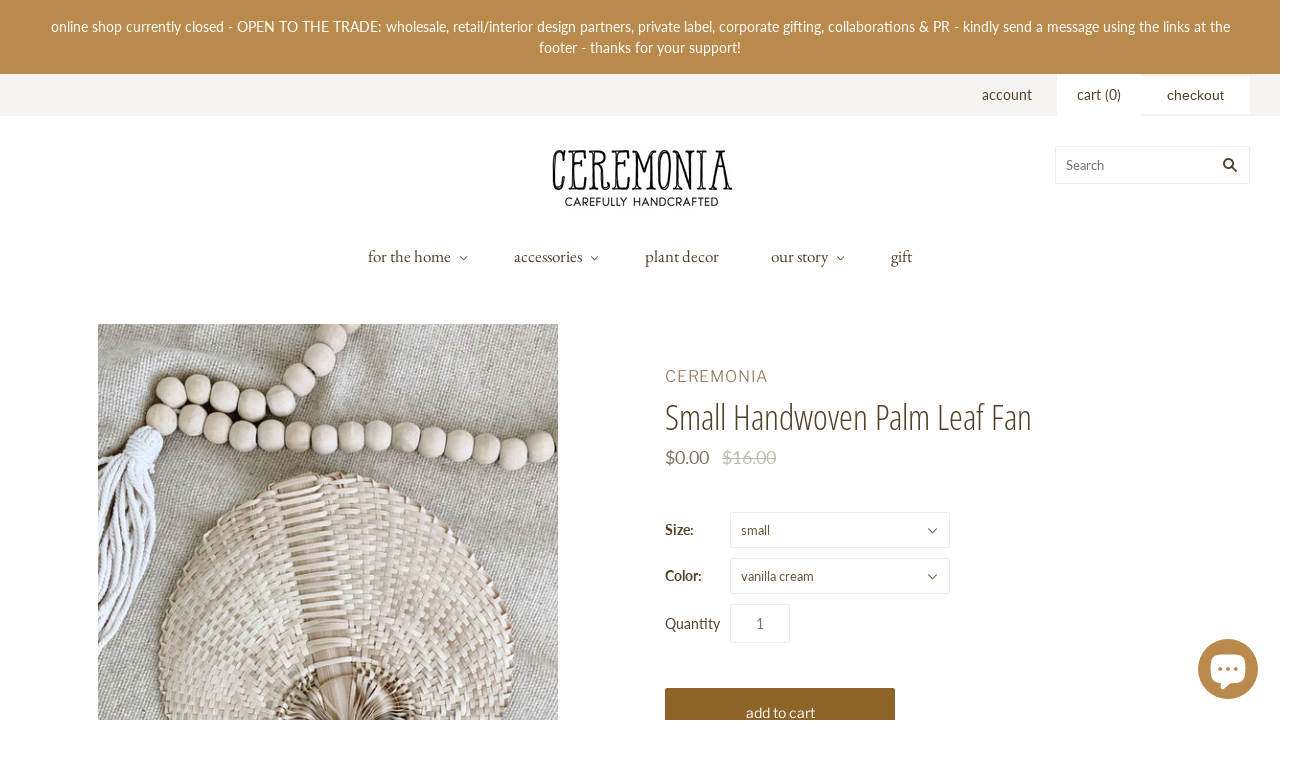

--- FILE ---
content_type: text/html; charset=utf-8
request_url: https://ceremoniashop.com/collections/sunny-days/products/small-handwoven-palm-leaf-fan
body_size: 47602
content:
<!doctype html>
<html
  class="
  no-js
  loading
  "
  >
  <head>
    <meta charset="utf-8">
    <meta http-equiv="X-UA-Compatible" content="IE=edge,chrome=1">
    <meta name="p:domain_verify" content="0113c6dca05d60897dcf3a9a90621a70"/>
    <title>
      CEREMONIA - small handwoven palm leaf fan
      
      
      
    </title>
    
    <meta name="description" content="Our traditional handwoven fans are made using natural palm leaf fibers and referencing techniques passed down across multiple generations. Its lightweight design makes it functional to cool off during warmer days, but it can also be used as a decorative display to add a touch of culture to any room or event." />
    
    
    <link rel="shortcut icon" href="//ceremoniashop.com/cdn/shop/files/ceremonia-logo-element_32x32.jpg?v=1613722833" type="image/png" />
    
    
    <link rel="canonical" href="https://ceremoniashop.com/products/small-handwoven-palm-leaf-fan" />
    
    <meta name="viewport" content="width=device-width,initial-scale=1" />
    <script>window.performance && window.performance.mark && window.performance.mark('shopify.content_for_header.start');</script><meta name="google-site-verification" content="96Vs8FB1ZDHSXl6LlWc2c4nHpjL7p_anL4wq4E8W0QA">
<meta id="shopify-digital-wallet" name="shopify-digital-wallet" content="/29627642/digital_wallets/dialog">
<meta name="shopify-checkout-api-token" content="4c0f935ac109b4cb442be9d98b5e6693">
<link rel="alternate" type="application/json+oembed" href="https://ceremoniashop.com/products/small-handwoven-palm-leaf-fan.oembed">
<script async="async" src="/checkouts/internal/preloads.js?locale=en-US"></script>
<script id="apple-pay-shop-capabilities" type="application/json">{"shopId":29627642,"countryCode":"US","currencyCode":"USD","merchantCapabilities":["supports3DS"],"merchantId":"gid:\/\/shopify\/Shop\/29627642","merchantName":"CEREMONIA","requiredBillingContactFields":["postalAddress","email","phone"],"requiredShippingContactFields":["postalAddress","email","phone"],"shippingType":"shipping","supportedNetworks":["visa","masterCard","amex"],"total":{"type":"pending","label":"CEREMONIA","amount":"1.00"},"shopifyPaymentsEnabled":true,"supportsSubscriptions":true}</script>
<script id="shopify-features" type="application/json">{"accessToken":"4c0f935ac109b4cb442be9d98b5e6693","betas":["rich-media-storefront-analytics"],"domain":"ceremoniashop.com","predictiveSearch":true,"shopId":29627642,"locale":"en"}</script>
<script>var Shopify = Shopify || {};
Shopify.shop = "ceremonia-shop.myshopify.com";
Shopify.locale = "en";
Shopify.currency = {"active":"USD","rate":"1.0"};
Shopify.country = "US";
Shopify.theme = {"name":"Grid Coding [Afterpay 8\/17\/20] with Installment...","id":128985039001,"schema_name":"Grid","schema_version":"4.7.0","theme_store_id":718,"role":"main"};
Shopify.theme.handle = "null";
Shopify.theme.style = {"id":null,"handle":null};
Shopify.cdnHost = "ceremoniashop.com/cdn";
Shopify.routes = Shopify.routes || {};
Shopify.routes.root = "/";</script>
<script type="module">!function(o){(o.Shopify=o.Shopify||{}).modules=!0}(window);</script>
<script>!function(o){function n(){var o=[];function n(){o.push(Array.prototype.slice.apply(arguments))}return n.q=o,n}var t=o.Shopify=o.Shopify||{};t.loadFeatures=n(),t.autoloadFeatures=n()}(window);</script>
<script id="shop-js-analytics" type="application/json">{"pageType":"product"}</script>
<script defer="defer" async type="module" src="//ceremoniashop.com/cdn/shopifycloud/shop-js/modules/v2/client.init-shop-cart-sync_C5BV16lS.en.esm.js"></script>
<script defer="defer" async type="module" src="//ceremoniashop.com/cdn/shopifycloud/shop-js/modules/v2/chunk.common_CygWptCX.esm.js"></script>
<script type="module">
  await import("//ceremoniashop.com/cdn/shopifycloud/shop-js/modules/v2/client.init-shop-cart-sync_C5BV16lS.en.esm.js");
await import("//ceremoniashop.com/cdn/shopifycloud/shop-js/modules/v2/chunk.common_CygWptCX.esm.js");

  window.Shopify.SignInWithShop?.initShopCartSync?.({"fedCMEnabled":true,"windoidEnabled":true});

</script>
<script>(function() {
  var isLoaded = false;
  function asyncLoad() {
    if (isLoaded) return;
    isLoaded = true;
    var urls = ["https:\/\/shopify-widget.route.com\/shopify.widget.js?shop=ceremonia-shop.myshopify.com","https:\/\/omnisnippet1.com\/platforms\/shopify.js?source=scriptTag\u0026v=2025-05-15T12\u0026shop=ceremonia-shop.myshopify.com"];
    for (var i = 0; i < urls.length; i++) {
      var s = document.createElement('script');
      s.type = 'text/javascript';
      s.async = true;
      s.src = urls[i];
      var x = document.getElementsByTagName('script')[0];
      x.parentNode.insertBefore(s, x);
    }
  };
  if(window.attachEvent) {
    window.attachEvent('onload', asyncLoad);
  } else {
    window.addEventListener('load', asyncLoad, false);
  }
})();</script>
<script id="__st">var __st={"a":29627642,"offset":-28800,"reqid":"4d1fe990-b54c-480e-8521-5eca504561b6-1768799210","pageurl":"ceremoniashop.com\/collections\/sunny-days\/products\/small-handwoven-palm-leaf-fan","u":"0197f4cedabc","p":"product","rtyp":"product","rid":4592652976228};</script>
<script>window.ShopifyPaypalV4VisibilityTracking = true;</script>
<script id="captcha-bootstrap">!function(){'use strict';const t='contact',e='account',n='new_comment',o=[[t,t],['blogs',n],['comments',n],[t,'customer']],c=[[e,'customer_login'],[e,'guest_login'],[e,'recover_customer_password'],[e,'create_customer']],r=t=>t.map((([t,e])=>`form[action*='/${t}']:not([data-nocaptcha='true']) input[name='form_type'][value='${e}']`)).join(','),a=t=>()=>t?[...document.querySelectorAll(t)].map((t=>t.form)):[];function s(){const t=[...o],e=r(t);return a(e)}const i='password',u='form_key',d=['recaptcha-v3-token','g-recaptcha-response','h-captcha-response',i],f=()=>{try{return window.sessionStorage}catch{return}},m='__shopify_v',_=t=>t.elements[u];function p(t,e,n=!1){try{const o=window.sessionStorage,c=JSON.parse(o.getItem(e)),{data:r}=function(t){const{data:e,action:n}=t;return t[m]||n?{data:e,action:n}:{data:t,action:n}}(c);for(const[e,n]of Object.entries(r))t.elements[e]&&(t.elements[e].value=n);n&&o.removeItem(e)}catch(o){console.error('form repopulation failed',{error:o})}}const l='form_type',E='cptcha';function T(t){t.dataset[E]=!0}const w=window,h=w.document,L='Shopify',v='ce_forms',y='captcha';let A=!1;((t,e)=>{const n=(g='f06e6c50-85a8-45c8-87d0-21a2b65856fe',I='https://cdn.shopify.com/shopifycloud/storefront-forms-hcaptcha/ce_storefront_forms_captcha_hcaptcha.v1.5.2.iife.js',D={infoText:'Protected by hCaptcha',privacyText:'Privacy',termsText:'Terms'},(t,e,n)=>{const o=w[L][v],c=o.bindForm;if(c)return c(t,g,e,D).then(n);var r;o.q.push([[t,g,e,D],n]),r=I,A||(h.body.append(Object.assign(h.createElement('script'),{id:'captcha-provider',async:!0,src:r})),A=!0)});var g,I,D;w[L]=w[L]||{},w[L][v]=w[L][v]||{},w[L][v].q=[],w[L][y]=w[L][y]||{},w[L][y].protect=function(t,e){n(t,void 0,e),T(t)},Object.freeze(w[L][y]),function(t,e,n,w,h,L){const[v,y,A,g]=function(t,e,n){const i=e?o:[],u=t?c:[],d=[...i,...u],f=r(d),m=r(i),_=r(d.filter((([t,e])=>n.includes(e))));return[a(f),a(m),a(_),s()]}(w,h,L),I=t=>{const e=t.target;return e instanceof HTMLFormElement?e:e&&e.form},D=t=>v().includes(t);t.addEventListener('submit',(t=>{const e=I(t);if(!e)return;const n=D(e)&&!e.dataset.hcaptchaBound&&!e.dataset.recaptchaBound,o=_(e),c=g().includes(e)&&(!o||!o.value);(n||c)&&t.preventDefault(),c&&!n&&(function(t){try{if(!f())return;!function(t){const e=f();if(!e)return;const n=_(t);if(!n)return;const o=n.value;o&&e.removeItem(o)}(t);const e=Array.from(Array(32),(()=>Math.random().toString(36)[2])).join('');!function(t,e){_(t)||t.append(Object.assign(document.createElement('input'),{type:'hidden',name:u})),t.elements[u].value=e}(t,e),function(t,e){const n=f();if(!n)return;const o=[...t.querySelectorAll(`input[type='${i}']`)].map((({name:t})=>t)),c=[...d,...o],r={};for(const[a,s]of new FormData(t).entries())c.includes(a)||(r[a]=s);n.setItem(e,JSON.stringify({[m]:1,action:t.action,data:r}))}(t,e)}catch(e){console.error('failed to persist form',e)}}(e),e.submit())}));const S=(t,e)=>{t&&!t.dataset[E]&&(n(t,e.some((e=>e===t))),T(t))};for(const o of['focusin','change'])t.addEventListener(o,(t=>{const e=I(t);D(e)&&S(e,y())}));const B=e.get('form_key'),M=e.get(l),P=B&&M;t.addEventListener('DOMContentLoaded',(()=>{const t=y();if(P)for(const e of t)e.elements[l].value===M&&p(e,B);[...new Set([...A(),...v().filter((t=>'true'===t.dataset.shopifyCaptcha))])].forEach((e=>S(e,t)))}))}(h,new URLSearchParams(w.location.search),n,t,e,['guest_login'])})(!1,!0)}();</script>
<script integrity="sha256-4kQ18oKyAcykRKYeNunJcIwy7WH5gtpwJnB7kiuLZ1E=" data-source-attribution="shopify.loadfeatures" defer="defer" src="//ceremoniashop.com/cdn/shopifycloud/storefront/assets/storefront/load_feature-a0a9edcb.js" crossorigin="anonymous"></script>
<script data-source-attribution="shopify.dynamic_checkout.dynamic.init">var Shopify=Shopify||{};Shopify.PaymentButton=Shopify.PaymentButton||{isStorefrontPortableWallets:!0,init:function(){window.Shopify.PaymentButton.init=function(){};var t=document.createElement("script");t.src="https://ceremoniashop.com/cdn/shopifycloud/portable-wallets/latest/portable-wallets.en.js",t.type="module",document.head.appendChild(t)}};
</script>
<script data-source-attribution="shopify.dynamic_checkout.buyer_consent">
  function portableWalletsHideBuyerConsent(e){var t=document.getElementById("shopify-buyer-consent"),n=document.getElementById("shopify-subscription-policy-button");t&&n&&(t.classList.add("hidden"),t.setAttribute("aria-hidden","true"),n.removeEventListener("click",e))}function portableWalletsShowBuyerConsent(e){var t=document.getElementById("shopify-buyer-consent"),n=document.getElementById("shopify-subscription-policy-button");t&&n&&(t.classList.remove("hidden"),t.removeAttribute("aria-hidden"),n.addEventListener("click",e))}window.Shopify?.PaymentButton&&(window.Shopify.PaymentButton.hideBuyerConsent=portableWalletsHideBuyerConsent,window.Shopify.PaymentButton.showBuyerConsent=portableWalletsShowBuyerConsent);
</script>
<script data-source-attribution="shopify.dynamic_checkout.cart.bootstrap">document.addEventListener("DOMContentLoaded",(function(){function t(){return document.querySelector("shopify-accelerated-checkout-cart, shopify-accelerated-checkout")}if(t())Shopify.PaymentButton.init();else{new MutationObserver((function(e,n){t()&&(Shopify.PaymentButton.init(),n.disconnect())})).observe(document.body,{childList:!0,subtree:!0})}}));
</script>
<link id="shopify-accelerated-checkout-styles" rel="stylesheet" media="screen" href="https://ceremoniashop.com/cdn/shopifycloud/portable-wallets/latest/accelerated-checkout-backwards-compat.css" crossorigin="anonymous">
<style id="shopify-accelerated-checkout-cart">
        #shopify-buyer-consent {
  margin-top: 1em;
  display: inline-block;
  width: 100%;
}

#shopify-buyer-consent.hidden {
  display: none;
}

#shopify-subscription-policy-button {
  background: none;
  border: none;
  padding: 0;
  text-decoration: underline;
  font-size: inherit;
  cursor: pointer;
}

#shopify-subscription-policy-button::before {
  box-shadow: none;
}

      </style>

<script>window.performance && window.performance.mark && window.performance.mark('shopify.content_for_header.end');</script>
    
    















<meta property="og:site_name" content="CEREMONIA">
<meta property="og:url" content="https://ceremoniashop.com/products/small-handwoven-palm-leaf-fan">
<meta property="og:title" content="Small Handwoven Palm Leaf Fan">
<meta property="og:type" content="website">
<meta property="og:description" content="Our traditional handwoven fans are made using natural palm leaf fibers and referencing techniques passed down across multiple generations. Its lightweight design makes it functional to cool off during warmer days, but it can also be used as a decorative display to add a touch of culture to any room or event.">




    
    
    

    
    
    <meta
      property="og:image"
      content="https://ceremoniashop.com/cdn/shop/products/handwoven-palm-leaf-fan-small-accessories-vision-care-shoulder-661_1200x1600.jpg?v=1718220602"
    />
    <meta
      property="og:image:secure_url"
      content="https://ceremoniashop.com/cdn/shop/products/handwoven-palm-leaf-fan-small-accessories-vision-care-shoulder-661_1200x1600.jpg?v=1718220602"
    />
    <meta property="og:image:width" content="1200" />
    <meta property="og:image:height" content="1600" />
    
    
    <meta property="og:image:alt" content="girl in bohemian cafe cooling off with handwoven palm leaf fan and coconut shake" />
  
















<meta name="twitter:title" content="CEREMONIA - small handwoven palm leaf fan">
<meta name="twitter:description" content="Our traditional handwoven fans are made using natural palm leaf fibers and referencing techniques passed down across multiple generations. Its lightweight design makes it functional to cool off during warmer days, but it can also be used as a decorative display to add a touch of culture to any room or event.">


    
    
    
      
      
      <meta name="twitter:card" content="summary">
    
    
    <meta
      property="twitter:image"
      content="https://ceremoniashop.com/cdn/shop/products/handwoven-palm-leaf-fan-small-accessories-vision-care-shoulder-661_1200x1200_crop_center.jpg?v=1718220602"
    />
    <meta property="twitter:image:width" content="1200" />
    <meta property="twitter:image:height" content="1200" />
    
    
    <meta property="twitter:image:alt" content="girl in bohemian cafe cooling off with handwoven palm leaf fan and coconut shake" />
  


    <!-- Theme CSS -->
    <link href="//ceremoniashop.com/cdn/shop/t/39/assets/theme.scss.css?v=52499797661975533841759332890" rel="stylesheet" type="text/css" media="all" />
    
    <!-- Splide CSS -->
    <link rel="stylesheet" href="https://cdn.jsdelivr.net/npm/@splidejs/splide@latest/dist/css/splide.min.css">
    <!-- Third Party JS Libraries -->
    
    <script src="https://cdnjs.cloudflare.com/ajax/libs/modernizr/2.8.2/modernizr.min.js" integrity="sha512-Kee+g9UGuvgICyz/TmmbM1U8UHalEOcnlpOZoEagvs9/ueT0H4Y0ZEVeTqKDvidSDxFyFAhXbokga6gipziMzw==" crossorigin="anonymous" defer></script>
    <!-- Theme object -->
    <script defer="defer" async="async">
  var Theme = {};
  Theme.version = "4.7.0";

  Theme.currency = "USD";
  Theme.moneyFormat = "${{amount}}";

  Theme.pleaseSelectText = "Please Select";

  Theme.addToCartSuccess = "**product** has been successfully added to your **cart_link**. Feel free to **continue_link** or **checkout_link**.";

  

  Theme.shippingCalculator = true;
  Theme.shippingButton = "Calculate shipping";
  Theme.shippingDisabled = "Calculating...";

  

  Theme.shippingCalcErrorMessage = "Error: zip / postal code --error_message--";
  Theme.shippingCalcMultiRates = "There are --number_of_rates-- shipping rates available for --address--, starting at --rate--.";
  Theme.shippingCalcOneRate = "There is one shipping rate available for --address--.";
  Theme.shippingCalcNoRates = "We do not ship to this destination.";
  Theme.shippingCalcRateValues = "--rate_title-- at --rate--";

  Theme.routes = {
    "root_url": "/",
    "account_url": "/account",
    "account_login_url": "/account/login",
    "account_logout_url": "/account/logout",
    "account_register_url": "/account/register",
    "account_addresses_url": "/account/addresses",
    "collections_url": "/collections",
    "all_products_collection_url": "/collections/all",
    "search_url": "/search",
    "cart_url": "/cart",
    "cart_add_url": "/cart/add",
    "cart_change_url": "/cart/change",
    "cart_clear_url": "/cart/clear",
    "product_recommendations_url": "/recommendations/products",
  };
</script>

    <script>
      window.products = {};
    </script>
    <!-- Additional Scripts from Debut -->
    <!--[if (gt IE 9)|!(IE)]><!--><script src="//ceremoniashop.com/cdn/shop/t/39/assets/lazysizes.js?v=113002500607259132011646754655" async="async"></script><!--<![endif]-->
    <!--[if lte IE 9]><script src="//ceremoniashop.com/cdn/shop/t/39/assets/lazysizes.min.js?v=7322"></script><![endif]-->
    <!-- Pathfinder Conversion Code -->
    <script type='text/javascript'>
      var _csq = _csq || [];
      
      
      var product_id = 0;
      
      product_id = '4592652976228';
          _csq.push(['_trackProductEvent', product_id, 'view']);
      
      
        var cart_items = [];
        cart_items[0] = 'na';
        
          
        
    </script>
    
    <script>window.csApiKey = '5f02e18ca5b0478ba80191b81dcd3c12'</script>
    <script>window.csBaseDomain = 'https://ceremoniashop.pathfinderapi.com/'</script>
    <!-- <script async src='https://ceremoniashop.pathfinderapi.com/js/script.js'></script> -->
    <!-- <script async src='https://ceremoniashop.pathfinderapi.com/js/shopify.js'></script> -->
    <!-- //Pathfinder Conversion Code -->
    <script>var scaaffCheck = false;</script>
    <script src="//ceremoniashop.com/cdn/shop/t/39/assets/sca.affiliate.data.js?v=176351602549676403661646754661" defer="defer"></script>
    <script src="//ceremoniashop.com/cdn/shop/t/39/assets/sca_affiliate.js?v=166376734034170897341646754662" defer="defer"></script>
  <!-- BEGIN app block: shopify://apps/magical-vacations/blocks/magical-vacation-mode/0e1e5a21-6730-48a6-a159-50aec253b0fd --><style>
  :root {
    --mav-font-family: "Open Sans"
    , sans-serif;
    --mav-font-style: normal;
    --mav-font-weight: 400;
    --mav-font-size-100: 14px;
    --mav-border-radius-1: 4px;
    --mav-border-radius-image: 4px;
    --mav-button-padding-x: 16px;
    --mav-button-padding-y: 7px;
    --mav-color-text: #1f2124;
    --mav-color-bg: #ffffff;
    --mav-color-bg-hover: #f1f2f4;
    --mav-color-bg-input: #ffffff;
    --mav-color-border-strong: #aeb4b9;
    --mav-color-bg-primary: #007a5c;
    --mav-color-bg-primary-hover: #125443;
    --mav-color-border-primary: #007a5c;
    --mav-color-text-on-color: #ffffff;
    --mav-color-text-interactive: #2463bc;
    --mav-color-text-interactive-hover: #144995;
    --mav-color-text-subdued: #6d7175;
    --mav-color-border-critical: ;
    --mav-color-bg-critical-subdued: ;
    --mav-color-text-critical: rgba(197, 40, 12, 1);
  }
</style><magical-vacation-mode data-id="AWEdISkRQd21qa05ZZ__7457738957953183798">
<script>
    (function () {
      function getCurrentCurrency() {
        return Shopify.currency.active;
      }

      window.currentCurrency = getCurrentCurrency();
    })();
  </script>
</magical-vacation-mode>

<!-- END app block --><script src="https://cdn.shopify.com/extensions/7bc9bb47-adfa-4267-963e-cadee5096caf/inbox-1252/assets/inbox-chat-loader.js" type="text/javascript" defer="defer"></script>
<script src="https://cdn.shopify.com/extensions/019adb2a-7f76-7891-b209-6f9e8d4200ec/magical-vacation-mode-16/assets/magical-vacation-mode.js" type="text/javascript" defer="defer"></script>
<link href="https://cdn.shopify.com/extensions/019adb2a-7f76-7891-b209-6f9e8d4200ec/magical-vacation-mode-16/assets/magical-vacation-mode.css" rel="stylesheet" type="text/css" media="all">
<link href="https://monorail-edge.shopifysvc.com" rel="dns-prefetch">
<script>(function(){if ("sendBeacon" in navigator && "performance" in window) {try {var session_token_from_headers = performance.getEntriesByType('navigation')[0].serverTiming.find(x => x.name == '_s').description;} catch {var session_token_from_headers = undefined;}var session_cookie_matches = document.cookie.match(/_shopify_s=([^;]*)/);var session_token_from_cookie = session_cookie_matches && session_cookie_matches.length === 2 ? session_cookie_matches[1] : "";var session_token = session_token_from_headers || session_token_from_cookie || "";function handle_abandonment_event(e) {var entries = performance.getEntries().filter(function(entry) {return /monorail-edge.shopifysvc.com/.test(entry.name);});if (!window.abandonment_tracked && entries.length === 0) {window.abandonment_tracked = true;var currentMs = Date.now();var navigation_start = performance.timing.navigationStart;var payload = {shop_id: 29627642,url: window.location.href,navigation_start,duration: currentMs - navigation_start,session_token,page_type: "product"};window.navigator.sendBeacon("https://monorail-edge.shopifysvc.com/v1/produce", JSON.stringify({schema_id: "online_store_buyer_site_abandonment/1.1",payload: payload,metadata: {event_created_at_ms: currentMs,event_sent_at_ms: currentMs}}));}}window.addEventListener('pagehide', handle_abandonment_event);}}());</script>
<script id="web-pixels-manager-setup">(function e(e,d,r,n,o){if(void 0===o&&(o={}),!Boolean(null===(a=null===(i=window.Shopify)||void 0===i?void 0:i.analytics)||void 0===a?void 0:a.replayQueue)){var i,a;window.Shopify=window.Shopify||{};var t=window.Shopify;t.analytics=t.analytics||{};var s=t.analytics;s.replayQueue=[],s.publish=function(e,d,r){return s.replayQueue.push([e,d,r]),!0};try{self.performance.mark("wpm:start")}catch(e){}var l=function(){var e={modern:/Edge?\/(1{2}[4-9]|1[2-9]\d|[2-9]\d{2}|\d{4,})\.\d+(\.\d+|)|Firefox\/(1{2}[4-9]|1[2-9]\d|[2-9]\d{2}|\d{4,})\.\d+(\.\d+|)|Chrom(ium|e)\/(9{2}|\d{3,})\.\d+(\.\d+|)|(Maci|X1{2}).+ Version\/(15\.\d+|(1[6-9]|[2-9]\d|\d{3,})\.\d+)([,.]\d+|)( \(\w+\)|)( Mobile\/\w+|) Safari\/|Chrome.+OPR\/(9{2}|\d{3,})\.\d+\.\d+|(CPU[ +]OS|iPhone[ +]OS|CPU[ +]iPhone|CPU IPhone OS|CPU iPad OS)[ +]+(15[._]\d+|(1[6-9]|[2-9]\d|\d{3,})[._]\d+)([._]\d+|)|Android:?[ /-](13[3-9]|1[4-9]\d|[2-9]\d{2}|\d{4,})(\.\d+|)(\.\d+|)|Android.+Firefox\/(13[5-9]|1[4-9]\d|[2-9]\d{2}|\d{4,})\.\d+(\.\d+|)|Android.+Chrom(ium|e)\/(13[3-9]|1[4-9]\d|[2-9]\d{2}|\d{4,})\.\d+(\.\d+|)|SamsungBrowser\/([2-9]\d|\d{3,})\.\d+/,legacy:/Edge?\/(1[6-9]|[2-9]\d|\d{3,})\.\d+(\.\d+|)|Firefox\/(5[4-9]|[6-9]\d|\d{3,})\.\d+(\.\d+|)|Chrom(ium|e)\/(5[1-9]|[6-9]\d|\d{3,})\.\d+(\.\d+|)([\d.]+$|.*Safari\/(?![\d.]+ Edge\/[\d.]+$))|(Maci|X1{2}).+ Version\/(10\.\d+|(1[1-9]|[2-9]\d|\d{3,})\.\d+)([,.]\d+|)( \(\w+\)|)( Mobile\/\w+|) Safari\/|Chrome.+OPR\/(3[89]|[4-9]\d|\d{3,})\.\d+\.\d+|(CPU[ +]OS|iPhone[ +]OS|CPU[ +]iPhone|CPU IPhone OS|CPU iPad OS)[ +]+(10[._]\d+|(1[1-9]|[2-9]\d|\d{3,})[._]\d+)([._]\d+|)|Android:?[ /-](13[3-9]|1[4-9]\d|[2-9]\d{2}|\d{4,})(\.\d+|)(\.\d+|)|Mobile Safari.+OPR\/([89]\d|\d{3,})\.\d+\.\d+|Android.+Firefox\/(13[5-9]|1[4-9]\d|[2-9]\d{2}|\d{4,})\.\d+(\.\d+|)|Android.+Chrom(ium|e)\/(13[3-9]|1[4-9]\d|[2-9]\d{2}|\d{4,})\.\d+(\.\d+|)|Android.+(UC? ?Browser|UCWEB|U3)[ /]?(15\.([5-9]|\d{2,})|(1[6-9]|[2-9]\d|\d{3,})\.\d+)\.\d+|SamsungBrowser\/(5\.\d+|([6-9]|\d{2,})\.\d+)|Android.+MQ{2}Browser\/(14(\.(9|\d{2,})|)|(1[5-9]|[2-9]\d|\d{3,})(\.\d+|))(\.\d+|)|K[Aa][Ii]OS\/(3\.\d+|([4-9]|\d{2,})\.\d+)(\.\d+|)/},d=e.modern,r=e.legacy,n=navigator.userAgent;return n.match(d)?"modern":n.match(r)?"legacy":"unknown"}(),u="modern"===l?"modern":"legacy",c=(null!=n?n:{modern:"",legacy:""})[u],f=function(e){return[e.baseUrl,"/wpm","/b",e.hashVersion,"modern"===e.buildTarget?"m":"l",".js"].join("")}({baseUrl:d,hashVersion:r,buildTarget:u}),m=function(e){var d=e.version,r=e.bundleTarget,n=e.surface,o=e.pageUrl,i=e.monorailEndpoint;return{emit:function(e){var a=e.status,t=e.errorMsg,s=(new Date).getTime(),l=JSON.stringify({metadata:{event_sent_at_ms:s},events:[{schema_id:"web_pixels_manager_load/3.1",payload:{version:d,bundle_target:r,page_url:o,status:a,surface:n,error_msg:t},metadata:{event_created_at_ms:s}}]});if(!i)return console&&console.warn&&console.warn("[Web Pixels Manager] No Monorail endpoint provided, skipping logging."),!1;try{return self.navigator.sendBeacon.bind(self.navigator)(i,l)}catch(e){}var u=new XMLHttpRequest;try{return u.open("POST",i,!0),u.setRequestHeader("Content-Type","text/plain"),u.send(l),!0}catch(e){return console&&console.warn&&console.warn("[Web Pixels Manager] Got an unhandled error while logging to Monorail."),!1}}}}({version:r,bundleTarget:l,surface:e.surface,pageUrl:self.location.href,monorailEndpoint:e.monorailEndpoint});try{o.browserTarget=l,function(e){var d=e.src,r=e.async,n=void 0===r||r,o=e.onload,i=e.onerror,a=e.sri,t=e.scriptDataAttributes,s=void 0===t?{}:t,l=document.createElement("script"),u=document.querySelector("head"),c=document.querySelector("body");if(l.async=n,l.src=d,a&&(l.integrity=a,l.crossOrigin="anonymous"),s)for(var f in s)if(Object.prototype.hasOwnProperty.call(s,f))try{l.dataset[f]=s[f]}catch(e){}if(o&&l.addEventListener("load",o),i&&l.addEventListener("error",i),u)u.appendChild(l);else{if(!c)throw new Error("Did not find a head or body element to append the script");c.appendChild(l)}}({src:f,async:!0,onload:function(){if(!function(){var e,d;return Boolean(null===(d=null===(e=window.Shopify)||void 0===e?void 0:e.analytics)||void 0===d?void 0:d.initialized)}()){var d=window.webPixelsManager.init(e)||void 0;if(d){var r=window.Shopify.analytics;r.replayQueue.forEach((function(e){var r=e[0],n=e[1],o=e[2];d.publishCustomEvent(r,n,o)})),r.replayQueue=[],r.publish=d.publishCustomEvent,r.visitor=d.visitor,r.initialized=!0}}},onerror:function(){return m.emit({status:"failed",errorMsg:"".concat(f," has failed to load")})},sri:function(e){var d=/^sha384-[A-Za-z0-9+/=]+$/;return"string"==typeof e&&d.test(e)}(c)?c:"",scriptDataAttributes:o}),m.emit({status:"loading"})}catch(e){m.emit({status:"failed",errorMsg:(null==e?void 0:e.message)||"Unknown error"})}}})({shopId: 29627642,storefrontBaseUrl: "https://ceremoniashop.com",extensionsBaseUrl: "https://extensions.shopifycdn.com/cdn/shopifycloud/web-pixels-manager",monorailEndpoint: "https://monorail-edge.shopifysvc.com/unstable/produce_batch",surface: "storefront-renderer",enabledBetaFlags: ["2dca8a86"],webPixelsConfigList: [{"id":"664666265","configuration":"{\"config\":\"{\\\"pixel_id\\\":\\\"AW-629247919\\\",\\\"target_country\\\":\\\"US\\\",\\\"gtag_events\\\":[{\\\"type\\\":\\\"page_view\\\",\\\"action_label\\\":\\\"AW-629247919\\\/LetdCMqkwdEBEK-fhqwC\\\"},{\\\"type\\\":\\\"purchase\\\",\\\"action_label\\\":\\\"AW-629247919\\\/lJI0CM2kwdEBEK-fhqwC\\\"},{\\\"type\\\":\\\"view_item\\\",\\\"action_label\\\":\\\"AW-629247919\\\/gF90CNCkwdEBEK-fhqwC\\\"},{\\\"type\\\":\\\"add_to_cart\\\",\\\"action_label\\\":\\\"AW-629247919\\\/zVl1CNOkwdEBEK-fhqwC\\\"},{\\\"type\\\":\\\"begin_checkout\\\",\\\"action_label\\\":\\\"AW-629247919\\\/LuZuCNakwdEBEK-fhqwC\\\"},{\\\"type\\\":\\\"search\\\",\\\"action_label\\\":\\\"AW-629247919\\\/kIb6CNmkwdEBEK-fhqwC\\\"},{\\\"type\\\":\\\"add_payment_info\\\",\\\"action_label\\\":\\\"AW-629247919\\\/XTsZCNykwdEBEK-fhqwC\\\"}],\\\"enable_monitoring_mode\\\":false}\"}","eventPayloadVersion":"v1","runtimeContext":"OPEN","scriptVersion":"b2a88bafab3e21179ed38636efcd8a93","type":"APP","apiClientId":1780363,"privacyPurposes":[],"dataSharingAdjustments":{"protectedCustomerApprovalScopes":["read_customer_address","read_customer_email","read_customer_name","read_customer_personal_data","read_customer_phone"]}},{"id":"314802329","configuration":"{\"apiURL\":\"https:\/\/api.omnisend.com\",\"appURL\":\"https:\/\/app.omnisend.com\",\"brandID\":\"5ebcd7d38a48f70ddba3df2c\",\"trackingURL\":\"https:\/\/wt.omnisendlink.com\"}","eventPayloadVersion":"v1","runtimeContext":"STRICT","scriptVersion":"aa9feb15e63a302383aa48b053211bbb","type":"APP","apiClientId":186001,"privacyPurposes":["ANALYTICS","MARKETING","SALE_OF_DATA"],"dataSharingAdjustments":{"protectedCustomerApprovalScopes":["read_customer_address","read_customer_email","read_customer_name","read_customer_personal_data","read_customer_phone"]}},{"id":"207487129","configuration":"{\"pixel_id\":\"540871189910074\",\"pixel_type\":\"facebook_pixel\",\"metaapp_system_user_token\":\"-\"}","eventPayloadVersion":"v1","runtimeContext":"OPEN","scriptVersion":"ca16bc87fe92b6042fbaa3acc2fbdaa6","type":"APP","apiClientId":2329312,"privacyPurposes":["ANALYTICS","MARKETING","SALE_OF_DATA"],"dataSharingAdjustments":{"protectedCustomerApprovalScopes":["read_customer_address","read_customer_email","read_customer_name","read_customer_personal_data","read_customer_phone"]}},{"id":"71172249","configuration":"{\"tagID\":\"2613342448901\"}","eventPayloadVersion":"v1","runtimeContext":"STRICT","scriptVersion":"18031546ee651571ed29edbe71a3550b","type":"APP","apiClientId":3009811,"privacyPurposes":["ANALYTICS","MARKETING","SALE_OF_DATA"],"dataSharingAdjustments":{"protectedCustomerApprovalScopes":["read_customer_address","read_customer_email","read_customer_name","read_customer_personal_data","read_customer_phone"]}},{"id":"77103257","eventPayloadVersion":"v1","runtimeContext":"LAX","scriptVersion":"1","type":"CUSTOM","privacyPurposes":["ANALYTICS"],"name":"Google Analytics tag (migrated)"},{"id":"shopify-app-pixel","configuration":"{}","eventPayloadVersion":"v1","runtimeContext":"STRICT","scriptVersion":"0450","apiClientId":"shopify-pixel","type":"APP","privacyPurposes":["ANALYTICS","MARKETING"]},{"id":"shopify-custom-pixel","eventPayloadVersion":"v1","runtimeContext":"LAX","scriptVersion":"0450","apiClientId":"shopify-pixel","type":"CUSTOM","privacyPurposes":["ANALYTICS","MARKETING"]}],isMerchantRequest: false,initData: {"shop":{"name":"CEREMONIA","paymentSettings":{"currencyCode":"USD"},"myshopifyDomain":"ceremonia-shop.myshopify.com","countryCode":"US","storefrontUrl":"https:\/\/ceremoniashop.com"},"customer":null,"cart":null,"checkout":null,"productVariants":[{"price":{"amount":0.0,"currencyCode":"USD"},"product":{"title":"Small Handwoven Palm Leaf Fan","vendor":"CEREMONIA","id":"4592652976228","untranslatedTitle":"Small Handwoven Palm Leaf Fan","url":"\/products\/small-handwoven-palm-leaf-fan","type":"accessories"},"id":"31958467903588","image":{"src":"\/\/ceremoniashop.com\/cdn\/shop\/products\/handwoven-palm-leaf-fan-small-vanilla-cream-accessories-white-table-plant-200.jpg?v=1718220602"},"sku":"","title":"small \/ vanilla cream","untranslatedTitle":"small \/ vanilla cream"},{"price":{"amount":0.0,"currencyCode":"USD"},"product":{"title":"Small Handwoven Palm Leaf Fan","vendor":"CEREMONIA","id":"4592652976228","untranslatedTitle":"Small Handwoven Palm Leaf Fan","url":"\/products\/small-handwoven-palm-leaf-fan","type":"accessories"},"id":"31958467936356","image":{"src":"\/\/ceremoniashop.com\/cdn\/shop\/products\/handwoven-palm-leaf-fan-small-honey-brown-accessories-natural-hat-basket-460.jpg?v=1718220602"},"sku":"","title":"small \/ honey brown","untranslatedTitle":"small \/ honey brown"},{"price":{"amount":0.0,"currencyCode":"USD"},"product":{"title":"Small Handwoven Palm Leaf Fan","vendor":"CEREMONIA","id":"4592652976228","untranslatedTitle":"Small Handwoven Palm Leaf Fan","url":"\/products\/small-handwoven-palm-leaf-fan","type":"accessories"},"id":"31958467969124","image":{"src":"\/\/ceremoniashop.com\/cdn\/shop\/products\/handwoven-palm-leaf-fan-small-borneo-black-accessories-natural-creative-arts-761.jpg?v=1718220602"},"sku":"","title":"small \/ borneo black","untranslatedTitle":"small \/ borneo black"},{"price":{"amount":0.0,"currencyCode":"USD"},"product":{"title":"Small Handwoven Palm Leaf Fan","vendor":"CEREMONIA","id":"4592652976228","untranslatedTitle":"Small Handwoven Palm Leaf Fan","url":"\/products\/small-handwoven-palm-leaf-fan","type":"accessories"},"id":"31958468001892","image":{"src":"\/\/ceremoniashop.com\/cdn\/shop\/products\/handwoven-palm-leaf-fan-small-pelangi-brown-accessories-hat-creative-arts-899.jpg?v=1718220602"},"sku":"","title":"small \/ pelangi brown","untranslatedTitle":"small \/ pelangi brown"},{"price":{"amount":0.0,"currencyCode":"USD"},"product":{"title":"Small Handwoven Palm Leaf Fan","vendor":"CEREMONIA","id":"4592652976228","untranslatedTitle":"Small Handwoven Palm Leaf Fan","url":"\/products\/small-handwoven-palm-leaf-fan","type":"accessories"},"id":"36829577085081","image":{"src":"\/\/ceremoniashop.com\/cdn\/shop\/products\/handwoven-palm-leaf-fan-small-olive-green-accessories-plant-basket-creative-228.jpg?v=1718220602"},"sku":"","title":"small \/ olive green","untranslatedTitle":"small \/ olive green"},{"price":{"amount":0.0,"currencyCode":"USD"},"product":{"title":"Small Handwoven Palm Leaf Fan","vendor":"CEREMONIA","id":"4592652976228","untranslatedTitle":"Small Handwoven Palm Leaf Fan","url":"\/products\/small-handwoven-palm-leaf-fan","type":"accessories"},"id":"41686382575769","image":{"src":"\/\/ceremoniashop.com\/cdn\/shop\/products\/handwoven-palm-leaf-fan-small-maroon-accessories-wood-basket-cap-300.jpg?v=1718220600"},"sku":"","title":"small \/ maroon","untranslatedTitle":"small \/ maroon"},{"price":{"amount":0.0,"currencyCode":"USD"},"product":{"title":"Small Handwoven Palm Leaf Fan","vendor":"CEREMONIA","id":"4592652976228","untranslatedTitle":"Small Handwoven Palm Leaf Fan","url":"\/products\/small-handwoven-palm-leaf-fan","type":"accessories"},"id":"41686382805145","image":{"src":"\/\/ceremoniashop.com\/cdn\/shop\/products\/handwoven-palm-leaf-fan-small-black-accessories-tree-art-electric-151.jpg?v=1718220600"},"sku":"","title":"small \/ black","untranslatedTitle":"small \/ black"}],"purchasingCompany":null},},"https://ceremoniashop.com/cdn","fcfee988w5aeb613cpc8e4bc33m6693e112",{"modern":"","legacy":""},{"shopId":"29627642","storefrontBaseUrl":"https:\/\/ceremoniashop.com","extensionBaseUrl":"https:\/\/extensions.shopifycdn.com\/cdn\/shopifycloud\/web-pixels-manager","surface":"storefront-renderer","enabledBetaFlags":"[\"2dca8a86\"]","isMerchantRequest":"false","hashVersion":"fcfee988w5aeb613cpc8e4bc33m6693e112","publish":"custom","events":"[[\"page_viewed\",{}],[\"product_viewed\",{\"productVariant\":{\"price\":{\"amount\":0.0,\"currencyCode\":\"USD\"},\"product\":{\"title\":\"Small Handwoven Palm Leaf Fan\",\"vendor\":\"CEREMONIA\",\"id\":\"4592652976228\",\"untranslatedTitle\":\"Small Handwoven Palm Leaf Fan\",\"url\":\"\/products\/small-handwoven-palm-leaf-fan\",\"type\":\"accessories\"},\"id\":\"31958467903588\",\"image\":{\"src\":\"\/\/ceremoniashop.com\/cdn\/shop\/products\/handwoven-palm-leaf-fan-small-vanilla-cream-accessories-white-table-plant-200.jpg?v=1718220602\"},\"sku\":\"\",\"title\":\"small \/ vanilla cream\",\"untranslatedTitle\":\"small \/ vanilla cream\"}}]]"});</script><script>
  window.ShopifyAnalytics = window.ShopifyAnalytics || {};
  window.ShopifyAnalytics.meta = window.ShopifyAnalytics.meta || {};
  window.ShopifyAnalytics.meta.currency = 'USD';
  var meta = {"product":{"id":4592652976228,"gid":"gid:\/\/shopify\/Product\/4592652976228","vendor":"CEREMONIA","type":"accessories","handle":"small-handwoven-palm-leaf-fan","variants":[{"id":31958467903588,"price":0,"name":"Small Handwoven Palm Leaf Fan - small \/ vanilla cream","public_title":"small \/ vanilla cream","sku":""},{"id":31958467936356,"price":0,"name":"Small Handwoven Palm Leaf Fan - small \/ honey brown","public_title":"small \/ honey brown","sku":""},{"id":31958467969124,"price":0,"name":"Small Handwoven Palm Leaf Fan - small \/ borneo black","public_title":"small \/ borneo black","sku":""},{"id":31958468001892,"price":0,"name":"Small Handwoven Palm Leaf Fan - small \/ pelangi brown","public_title":"small \/ pelangi brown","sku":""},{"id":36829577085081,"price":0,"name":"Small Handwoven Palm Leaf Fan - small \/ olive green","public_title":"small \/ olive green","sku":""},{"id":41686382575769,"price":0,"name":"Small Handwoven Palm Leaf Fan - small \/ maroon","public_title":"small \/ maroon","sku":""},{"id":41686382805145,"price":0,"name":"Small Handwoven Palm Leaf Fan - small \/ black","public_title":"small \/ black","sku":""}],"remote":false},"page":{"pageType":"product","resourceType":"product","resourceId":4592652976228,"requestId":"4d1fe990-b54c-480e-8521-5eca504561b6-1768799210"}};
  for (var attr in meta) {
    window.ShopifyAnalytics.meta[attr] = meta[attr];
  }
</script>
<script class="analytics">
  (function () {
    var customDocumentWrite = function(content) {
      var jquery = null;

      if (window.jQuery) {
        jquery = window.jQuery;
      } else if (window.Checkout && window.Checkout.$) {
        jquery = window.Checkout.$;
      }

      if (jquery) {
        jquery('body').append(content);
      }
    };

    var hasLoggedConversion = function(token) {
      if (token) {
        return document.cookie.indexOf('loggedConversion=' + token) !== -1;
      }
      return false;
    }

    var setCookieIfConversion = function(token) {
      if (token) {
        var twoMonthsFromNow = new Date(Date.now());
        twoMonthsFromNow.setMonth(twoMonthsFromNow.getMonth() + 2);

        document.cookie = 'loggedConversion=' + token + '; expires=' + twoMonthsFromNow;
      }
    }

    var trekkie = window.ShopifyAnalytics.lib = window.trekkie = window.trekkie || [];
    if (trekkie.integrations) {
      return;
    }
    trekkie.methods = [
      'identify',
      'page',
      'ready',
      'track',
      'trackForm',
      'trackLink'
    ];
    trekkie.factory = function(method) {
      return function() {
        var args = Array.prototype.slice.call(arguments);
        args.unshift(method);
        trekkie.push(args);
        return trekkie;
      };
    };
    for (var i = 0; i < trekkie.methods.length; i++) {
      var key = trekkie.methods[i];
      trekkie[key] = trekkie.factory(key);
    }
    trekkie.load = function(config) {
      trekkie.config = config || {};
      trekkie.config.initialDocumentCookie = document.cookie;
      var first = document.getElementsByTagName('script')[0];
      var script = document.createElement('script');
      script.type = 'text/javascript';
      script.onerror = function(e) {
        var scriptFallback = document.createElement('script');
        scriptFallback.type = 'text/javascript';
        scriptFallback.onerror = function(error) {
                var Monorail = {
      produce: function produce(monorailDomain, schemaId, payload) {
        var currentMs = new Date().getTime();
        var event = {
          schema_id: schemaId,
          payload: payload,
          metadata: {
            event_created_at_ms: currentMs,
            event_sent_at_ms: currentMs
          }
        };
        return Monorail.sendRequest("https://" + monorailDomain + "/v1/produce", JSON.stringify(event));
      },
      sendRequest: function sendRequest(endpointUrl, payload) {
        // Try the sendBeacon API
        if (window && window.navigator && typeof window.navigator.sendBeacon === 'function' && typeof window.Blob === 'function' && !Monorail.isIos12()) {
          var blobData = new window.Blob([payload], {
            type: 'text/plain'
          });

          if (window.navigator.sendBeacon(endpointUrl, blobData)) {
            return true;
          } // sendBeacon was not successful

        } // XHR beacon

        var xhr = new XMLHttpRequest();

        try {
          xhr.open('POST', endpointUrl);
          xhr.setRequestHeader('Content-Type', 'text/plain');
          xhr.send(payload);
        } catch (e) {
          console.log(e);
        }

        return false;
      },
      isIos12: function isIos12() {
        return window.navigator.userAgent.lastIndexOf('iPhone; CPU iPhone OS 12_') !== -1 || window.navigator.userAgent.lastIndexOf('iPad; CPU OS 12_') !== -1;
      }
    };
    Monorail.produce('monorail-edge.shopifysvc.com',
      'trekkie_storefront_load_errors/1.1',
      {shop_id: 29627642,
      theme_id: 128985039001,
      app_name: "storefront",
      context_url: window.location.href,
      source_url: "//ceremoniashop.com/cdn/s/trekkie.storefront.cd680fe47e6c39ca5d5df5f0a32d569bc48c0f27.min.js"});

        };
        scriptFallback.async = true;
        scriptFallback.src = '//ceremoniashop.com/cdn/s/trekkie.storefront.cd680fe47e6c39ca5d5df5f0a32d569bc48c0f27.min.js';
        first.parentNode.insertBefore(scriptFallback, first);
      };
      script.async = true;
      script.src = '//ceremoniashop.com/cdn/s/trekkie.storefront.cd680fe47e6c39ca5d5df5f0a32d569bc48c0f27.min.js';
      first.parentNode.insertBefore(script, first);
    };
    trekkie.load(
      {"Trekkie":{"appName":"storefront","development":false,"defaultAttributes":{"shopId":29627642,"isMerchantRequest":null,"themeId":128985039001,"themeCityHash":"2232784610115424712","contentLanguage":"en","currency":"USD","eventMetadataId":"8fab67e7-7965-4679-af5d-a731eaed73ee"},"isServerSideCookieWritingEnabled":true,"monorailRegion":"shop_domain","enabledBetaFlags":["65f19447"]},"Session Attribution":{},"S2S":{"facebookCapiEnabled":true,"source":"trekkie-storefront-renderer","apiClientId":580111}}
    );

    var loaded = false;
    trekkie.ready(function() {
      if (loaded) return;
      loaded = true;

      window.ShopifyAnalytics.lib = window.trekkie;

      var originalDocumentWrite = document.write;
      document.write = customDocumentWrite;
      try { window.ShopifyAnalytics.merchantGoogleAnalytics.call(this); } catch(error) {};
      document.write = originalDocumentWrite;

      window.ShopifyAnalytics.lib.page(null,{"pageType":"product","resourceType":"product","resourceId":4592652976228,"requestId":"4d1fe990-b54c-480e-8521-5eca504561b6-1768799210","shopifyEmitted":true});

      var match = window.location.pathname.match(/checkouts\/(.+)\/(thank_you|post_purchase)/)
      var token = match? match[1]: undefined;
      if (!hasLoggedConversion(token)) {
        setCookieIfConversion(token);
        window.ShopifyAnalytics.lib.track("Viewed Product",{"currency":"USD","variantId":31958467903588,"productId":4592652976228,"productGid":"gid:\/\/shopify\/Product\/4592652976228","name":"Small Handwoven Palm Leaf Fan - small \/ vanilla cream","price":"0.00","sku":"","brand":"CEREMONIA","variant":"small \/ vanilla cream","category":"accessories","nonInteraction":true,"remote":false},undefined,undefined,{"shopifyEmitted":true});
      window.ShopifyAnalytics.lib.track("monorail:\/\/trekkie_storefront_viewed_product\/1.1",{"currency":"USD","variantId":31958467903588,"productId":4592652976228,"productGid":"gid:\/\/shopify\/Product\/4592652976228","name":"Small Handwoven Palm Leaf Fan - small \/ vanilla cream","price":"0.00","sku":"","brand":"CEREMONIA","variant":"small \/ vanilla cream","category":"accessories","nonInteraction":true,"remote":false,"referer":"https:\/\/ceremoniashop.com\/collections\/sunny-days\/products\/small-handwoven-palm-leaf-fan"});
      }
    });


        var eventsListenerScript = document.createElement('script');
        eventsListenerScript.async = true;
        eventsListenerScript.src = "//ceremoniashop.com/cdn/shopifycloud/storefront/assets/shop_events_listener-3da45d37.js";
        document.getElementsByTagName('head')[0].appendChild(eventsListenerScript);

})();</script>
  <script>
  if (!window.ga || (window.ga && typeof window.ga !== 'function')) {
    window.ga = function ga() {
      (window.ga.q = window.ga.q || []).push(arguments);
      if (window.Shopify && window.Shopify.analytics && typeof window.Shopify.analytics.publish === 'function') {
        window.Shopify.analytics.publish("ga_stub_called", {}, {sendTo: "google_osp_migration"});
      }
      console.error("Shopify's Google Analytics stub called with:", Array.from(arguments), "\nSee https://help.shopify.com/manual/promoting-marketing/pixels/pixel-migration#google for more information.");
    };
    if (window.Shopify && window.Shopify.analytics && typeof window.Shopify.analytics.publish === 'function') {
      window.Shopify.analytics.publish("ga_stub_initialized", {}, {sendTo: "google_osp_migration"});
    }
  }
</script>
<script
  defer
  src="https://ceremoniashop.com/cdn/shopifycloud/perf-kit/shopify-perf-kit-3.0.4.min.js"
  data-application="storefront-renderer"
  data-shop-id="29627642"
  data-render-region="gcp-us-central1"
  data-page-type="product"
  data-theme-instance-id="128985039001"
  data-theme-name="Grid"
  data-theme-version="4.7.0"
  data-monorail-region="shop_domain"
  data-resource-timing-sampling-rate="10"
  data-shs="true"
  data-shs-beacon="true"
  data-shs-export-with-fetch="true"
  data-shs-logs-sample-rate="1"
  data-shs-beacon-endpoint="https://ceremoniashop.com/api/collect"
></script>
</head>
  <body
    class="
    template-product
    
    "
    >
    













<script
  type="application/json"
  data-product-success-labels
>
  {
    "cartLink": "cart",
    "continueLink": "continue shopping",
    "checkoutLink": "check out",
    "cartHeaderText": "cart",
    "cartQuantityText": "Qty",
    "cartPlaceholderImg": "\/\/ceremoniashop.com\/cdn\/shop\/t\/39\/assets\/no-image.svg?v=118457862165745330321646754658"
  }
</script>



<section
  class="quickshop"
  data-quickshop
  data-quickshop-settings-sha256="78203fd89a837d670768395951f916d86bf46f44129d3f37fa2ec40fc4c47979"
>
  <div class="quickshop-content" data-quickshop-content>
    <button class="quickshop-close" data-quickshop-close>
      <img src="//ceremoniashop.com/cdn/shop/t/39/assets/close-icon.svg?v=10995484173163861811646754620">
    </button>

    <div class="quickshop-product" data-quickshop-product-inject></div>
  </div>

  <span class="spinner quickshop-spinner">
    <span></span>
    <span></span>
    <span></span>
  </span>
</section>

    <div id="shopify-section-pxs-announcement-bar" class="shopify-section"><script
  type="application/json"
  data-section-type="pxs-announcement-bar"
  data-section-id="pxs-announcement-bar"
></script>













<a
  class="pxs-announcement-bar"
  style="
    color: #ffffff;
    background-color: #ba8a4c
  "
  
>
  
    <span class="pxs-announcement-bar-text-mobile">
      online shop currently closed - OPEN TO THE TRADE: wholesale, retail/interior design partners, private label, corporate gifting, collaborations &amp; PR - kindly send a message using the links at the footer - thanks for your support!
    </span>
  

  
    <span class="pxs-announcement-bar-text-desktop">
      online shop currently closed - OPEN TO THE TRADE: wholesale, retail/interior design partners, private label, corporate gifting, collaborations &amp; PR - kindly send a message using the links at the footer - thanks for your support!
    </span>
  
</a>



</div>
    <div id="shopify-section-header" class="shopify-section"><script
  type="application/json"
  data-section-type="static-header"
  data-section-id="header"
  data-section-data
>
  {
    "stickyHeader": true,
    "compactCenter": "default"
  }
</script>
<section
  class="header header-layout-default   header-full-width    header-sticky-show-logo  "
  data-sticky-header
  
>
  <header
    class="main-header"
    role="banner"
    data-header-main
  >
    <div class="header-tools-wrapper">
      <div class="header-tools">

        <div class="aligned-left">
          <div id="coin-container"></div>
        </div>

        <div class="aligned-right">
          
            <div class="customer-links">
              
                <a href="/account/login" id="customer_login_link">account</a>
              
            </div>
          

          <div class="mini-cart-wrapper">
            <a class="cart-count" href="/cart" data-cart-count>
              <span class="cart-count-text">cart</span>
              (<span class="cart-count-number">0</span>)
            </a>

            <div class="mini-cart empty">
  <div class="arrow"></div>

  <div class="mini-cart-item-wrapper">
    
    <article class="mini-cart-item cart-subtotal"><span class="subtotal-row">
          <span class="cart-subtotal cart-subtotal-group">Subtotal</span>
          <span class="money cart-subtotal-group price" data-total-price><span id='revy-cart-subtotal-price'>$0.00</span></span>
        </span>
    </article>
  </div>

  <div class="mini-cart-footer">
    <a class="button secondary" href="/cart">View cart</a>
    <form
      action="/cart"
      method="POST"
    >
      <button
        class="button mini-cart-checkout-button"
        type="submit"
        name="checkout"
      >
        
          






  <svg xmlns="http://www.w3.org/2000/svg" width="20" height="20" viewBox="0 0 20 20" fill="none">
    <path fill-rule="evenodd" clip-rule="evenodd" d="M2.5 11.1667C2.5 10.0622 3.39543 9.16675 4.5 9.16675H15.5C16.6046 9.16675 17.5 10.0622 17.5 11.1667V16.3334C17.5 17.438 16.6046 18.3334 15.5 18.3334H4.5C3.39543 18.3334 2.5 17.438 2.5 16.3334V11.1667Z" fill="currentColor"/>
    <path d="M5.83337 9.16675V5.83341C5.83337 3.53223 7.69885 1.66675 10 1.66675C12.3012 1.66675 14.1667 3.53223 14.1667 5.83341V9.16675" stroke="currentColor" stroke-width="2" stroke-linecap="round" stroke-linejoin="round"/>
  </svg>








        
        <span>check out</span>
      </button>
    </form>
  </div>

</div>

          </div>
          <form class="checkout-link" action="/cart" method="POST"><button class="checkout-link__button" type="submit" name="checkout">checkout</button></form>
        </div>

      </div>
    </div>

    <div class="header-main-content" data-header-content>
      
        <div class="header-content-left">
          <button
            class="navigation-toggle navigation-toggle-open"
            aria-label="Menu"
            data-header-nav-toggle
          >
            <span class="navigation-toggle-icon">





<svg xmlns="http://www.w3.org/2000/svg" width="18" height="12" viewBox="0 0 18 12">
    <path fill="currentColor" fill-rule="evenodd" d="M0 0h18v2H0zM0 5h18v2H0zM0 10h18v2H0z"/>
  </svg>






</span>
          </button>
        </div>
      

      <div class="header-branding header-branding-desktop" data-header-branding>
        <a class="logo-link" href="/">

  

  <img
    
      src="//ceremoniashop.com/cdn/shop/files/ceremonia.logo.simple_67df7dba-c7f5-4985-9fb7-05e4d61cdd21_200x65.jpg?v=1613795542"
    
    alt=""

    
      data-rimg
      srcset="//ceremoniashop.com/cdn/shop/files/ceremonia.logo.simple_67df7dba-c7f5-4985-9fb7-05e4d61cdd21_200x65.jpg?v=1613795542 1x, //ceremoniashop.com/cdn/shop/files/ceremonia.logo.simple_67df7dba-c7f5-4985-9fb7-05e4d61cdd21_400x130.jpg?v=1613795542 2x, //ceremoniashop.com/cdn/shop/files/ceremonia.logo.simple_67df7dba-c7f5-4985-9fb7-05e4d61cdd21_600x195.jpg?v=1613795542 3x, //ceremoniashop.com/cdn/shop/files/ceremonia.logo.simple_67df7dba-c7f5-4985-9fb7-05e4d61cdd21_800x260.jpg?v=1613795542 4x"
    

    class="logo-image"
    
    
  >




</a>
        <span
          class="navigation-toggle navigation-toggle-close"
          data-header-nav-toggle
        >





<svg xmlns="http://www.w3.org/2000/svg" width="36" height="36" viewBox="0 0 36 36">
    <path fill="currentColor" fill-rule="evenodd" d="M20.117 18L35.998 2.117 33.882 0 18 15.882 2.118 0 .002 2.117 15.882 18 0 33.883 2.12 36 18 20.117 33.882 36 36 33.883z" />
  </svg>






</span>
      </div>

      
        <div class="navigation-wrapper" data-navigation-wrapper>
          <nav class="navigation navigation-has-mega-nav" data-navigation-content>
            <ul class="navigation-menu">
              
                













                <li
                  class="has-dropdown"
                  
                >
                  <a
                    id="navigation-for-the-home"
                    class="navigation-menu-link"
                    href="/pages/home-decor"
                    data-linklist-trigger="for-the-home"
                    aria-haspopup
                  >
                    for the home
                    
                      <span class="navigation-submenu-toggle" tabIndex="0" role="button" aria-controls="navigation-for-the-home" aria-expanded="false" data-subnav-toggle>





<svg xmlns="http://www.w3.org/2000/svg" width="20" height="20" viewBox="0 0 20 20">
    <path fill="currentColor" fill-rule="evenodd" d="M6.667 15.96l.576.603 6.482-6.198-6.482-6.198-.576.602 5.853 5.596z"/>
  </svg>






</span>
                    
                  </a>

                  
                    
                    
                    
<ul class="navigation-submenu navigation-submenu-tier2 " data-linklist="for-the-home">
  
    













    <li class="">
      <a
        id="navigation-decorative-tassels"
        class="navigation-menu-link"
        href="/collections/decorative-tassels"
        data-linklist-trigger="decorative-tassels"
        
      >
        decorative tassels
        
      </a>

      
    </li>
  
    













    <li class="">
      <a
        id="navigation-tabletop-decor"
        class="navigation-menu-link"
        href="/collections/tabletop-decor"
        data-linklist-trigger="tabletop-decor"
        
      >
        tabletop decor
        
      </a>

      
    </li>
  
    













    <li class="">
      <a
        id="navigation-pillows-throws"
        class="navigation-menu-link"
        href="/collections/la-locals-only"
        data-linklist-trigger="pillows-throws"
        
      >
        pillows & throws
        
      </a>

      
    </li>
  
    













    <li class="">
      <a
        id="navigation-lighting"
        class="navigation-menu-link"
        href="/collections/lighting"
        data-linklist-trigger="lighting"
        
      >
        lighting
        
      </a>

      
    </li>
  
    













    <li class="">
      <a
        id="navigation-wall-baskets"
        class="navigation-menu-link"
        href="/collections/wall-baskets"
        data-linklist-trigger="wall-baskets"
        
      >
        wall baskets
        
      </a>

      
    </li>
  
    













    <li class="">
      <a
        id="navigation-mirrors"
        class="navigation-menu-link"
        href="/collections/mirrors"
        data-linklist-trigger="mirrors"
        
      >
        mirrors
        
      </a>

      
    </li>
  
    













    <li class="">
      <a
        id="navigation-decorative-baskets"
        class="navigation-menu-link"
        href="/collections/decorative-baskets"
        data-linklist-trigger="decorative-baskets"
        
      >
        decorative baskets
        
      </a>

      
    </li>
  
    













    <li class="">
      <a
        id="navigation-wall-decor"
        class="navigation-menu-link"
        href="/collections/wall-decor"
        data-linklist-trigger="wall-decor"
        
      >
        wall decor
        
      </a>

      
    </li>
  
</ul>

                  
                </li>
              
                













                <li
                  class="has-dropdown"
                  
                >
                  <a
                    id="navigation-accessories"
                    class="navigation-menu-link"
                    href="/pages/accessories"
                    data-linklist-trigger="accessories"
                    aria-haspopup
                  >
                    accessories
                    
                      <span class="navigation-submenu-toggle" tabIndex="0" role="button" aria-controls="navigation-accessories" aria-expanded="false" data-subnav-toggle>





<svg xmlns="http://www.w3.org/2000/svg" width="20" height="20" viewBox="0 0 20 20">
    <path fill="currentColor" fill-rule="evenodd" d="M6.667 15.96l.576.603 6.482-6.198-6.482-6.198-.576.602 5.853 5.596z"/>
  </svg>






</span>
                    
                  </a>

                  
                    
                    
                    
<ul class="navigation-submenu navigation-submenu-tier2 " data-linklist="accessories">
  
    













    <li class="">
      <a
        id="navigation-sun-hats"
        class="navigation-menu-link"
        href="/collections/hats"
        data-linklist-trigger="sun-hats"
        
      >
        sun hats
        
      </a>

      
    </li>
  
    













    <li class="">
      <a
        id="navigation-handbags"
        class="navigation-menu-link"
        href="/collections/handbags"
        data-linklist-trigger="handbags"
        
      >
        handbags
        
      </a>

      
    </li>
  
    













    <li class="">
      <a
        id="navigation-hand-fans"
        class="navigation-menu-link"
        href="/collections/fans"
        data-linklist-trigger="hand-fans"
        
      >
        hand fans
        
      </a>

      
    </li>
  
    













    <li class="">
      <a
        id="navigation-more-accessories"
        class="navigation-menu-link"
        href="/collections/other-accessories"
        data-linklist-trigger="more-accessories"
        
      >
        more accessories
        
      </a>

      
    </li>
  
</ul>

                  
                </li>
              
                













                <li
                  class=""
                  
                >
                  <a
                    id="navigation-plant-decor"
                    class="navigation-menu-link"
                    href="/collections/plant-hangers"
                    data-linklist-trigger="plant-decor"
                    
                  >
                    plant decor
                    
                  </a>

                  
                </li>
              
                













                <li
                  class="has-dropdown"
                  
                >
                  <a
                    id="navigation-our-story"
                    class="navigation-menu-link"
                    href="/pages/our-story"
                    data-linklist-trigger="our-story"
                    aria-haspopup
                  >
                    our story
                    
                      <span class="navigation-submenu-toggle" tabIndex="0" role="button" aria-controls="navigation-our-story" aria-expanded="false" data-subnav-toggle>





<svg xmlns="http://www.w3.org/2000/svg" width="20" height="20" viewBox="0 0 20 20">
    <path fill="currentColor" fill-rule="evenodd" d="M6.667 15.96l.576.603 6.482-6.198-6.482-6.198-.576.602 5.853 5.596z"/>
  </svg>






</span>
                    
                  </a>

                  
                    
                    
                    
<ul class="navigation-submenu navigation-submenu-tier2 " data-linklist="our-story">
  
    













    <li class="">
      <a
        id="navigation-who-we-are"
        class="navigation-menu-link"
        href="/pages/our-story"
        data-linklist-trigger="who-we-are"
        
      >
        who we are 
        
      </a>

      
    </li>
  
    













    <li class="">
      <a
        id="navigation-meet-the-artisan"
        class="navigation-menu-link"
        href="/pages/our-artisan-partners"
        data-linklist-trigger="meet-the-artisan"
        
      >
        meet the artisan
        
      </a>

      
    </li>
  
</ul>

                  
                </li>
              
                













                <li
                  class=""
                  
                >
                  <a
                    id="navigation-gift"
                    class="navigation-menu-link"
                    href="/collections/gift"
                    data-linklist-trigger="gift"
                    
                  >
                    gift
                    
                  </a>

                  
                </li>
              

              
                
                  <li class="mobile-link">
                    <a href="/account/login" id="customer_login_link">account</a>
                  </li>
                
              
            </ul>
          </nav>
        </div>
      

      <div class="header-content-right" data-header-content-right>
        <form class="header-search-form" action="/search" method="get" data-header-search>
          <input
            class="header-search-input"
            name="q"
            type="text"
            placeholder="Search"
            value=""
          >
          <input
            class="header-search-button"
            type="submit"
            value="&#xe606;"
            aria-label="Search"
            data-header-search-button
          >

          <button
            class="header-search-button-close"
            aria-hidden="true"
            data-header-search-button-close
          >





<svg xmlns="http://www.w3.org/2000/svg" width="36" height="36" viewBox="0 0 36 36">
    <path fill="currentColor" fill-rule="evenodd" d="M20.117 18L35.998 2.117 33.882 0 18 15.882 2.118 0 .002 2.117 15.882 18 0 33.883 2.12 36 18 20.117 33.882 36 36 33.883z" />
  </svg>






</button>
        </form>

        
          <a class="sticky-header-cart-count" href="/cart" data-cart-count>
            <span class="cart-count-text">cart</span>
            (<span class="cart-count-number">0</span>)
          </a>
        
      </div>
    </div>
  </header>
</section>

</div>
    <div class="main-content">
      <div id="shopify-section-product" class="shopify-section">











<script
  type="application/json"
  data-section-type="product"
  data-section-id="product"
  data-section-data
>
  {
    "product": {"id":4592652976228,"title":"Small Handwoven Palm Leaf Fan","handle":"small-handwoven-palm-leaf-fan","description":"\u003cmeta charset=\"utf-8\"\u003e\n\u003cp data-mce-fragment=\"1\"\u003e\u003cspan\u003eOur traditional handwoven fans are made using natural palm leaf fibers and referencing techniques passed down across multiple generations. Its lightweight design makes it functional to cool off during warmer days, but it can also be used as a decorative display to add a touch of culture to any room or event. \u003c\/span\u003e\u003c\/p\u003e\n\u003cp\u003e\u003cspan style=\"text-decoration: underline;\"\u003eSpecifications:\u003c\/span\u003e\u003c\/p\u003e\n\u003cul\u003e\n\u003cli\u003e\n\u003cspan style=\"text-decoration: underline;\"\u003e\u003c\/span\u003ematerials used: palm leaf fibers\u003cbr\u003e\n\u003c\/li\u003e\n\u003cli\u003eready-to-hang\u003c\/li\u003e\n\u003cli\u003esmall fan 10\" x 3\", 3\" handle\u003c\/li\u003e\n\u003cli\u003edue to handmade nature of this piece, slight variations may occur\u003c\/li\u003e\n\u003c\/ul\u003e","published_at":"2024-06-12T13:49:37-07:00","created_at":"2020-04-28T00:20:36-07:00","vendor":"CEREMONIA","type":"accessories","tags":["accessories","beach collection","coastal","cozy 22","decorative accent","eco-friendly","fall favorites","fall23","fan favorites","fans","fave accessories","for the home","gift","gift shop","home decor","la casita","most loved 2022","mothers day","natural fiber","spring and summer","spring21","SS22","SUMMER 24","summer livin","SUMMER SALE","sunny days"],"price":0,"price_min":0,"price_max":0,"available":true,"price_varies":false,"compare_at_price":1600,"compare_at_price_min":1600,"compare_at_price_max":1600,"compare_at_price_varies":false,"variants":[{"id":31958467903588,"title":"small \/ vanilla cream","option1":"small","option2":"vanilla cream","option3":null,"sku":"","requires_shipping":true,"taxable":true,"featured_image":{"id":34557046194329,"product_id":4592652976228,"position":2,"created_at":"2022-05-13T07:25:53-07:00","updated_at":"2024-06-12T12:30:02-07:00","alt":"small natural handwoven palm leaf fan next to natural bohemian wooden bead tassel","width":2250,"height":3000,"src":"\/\/ceremoniashop.com\/cdn\/shop\/products\/handwoven-palm-leaf-fan-small-vanilla-cream-accessories-white-table-plant-200.jpg?v=1718220602","variant_ids":[31958467903588]},"available":true,"name":"Small Handwoven Palm Leaf Fan - small \/ vanilla cream","public_title":"small \/ vanilla cream","options":["small","vanilla cream"],"price":0,"weight":142,"compare_at_price":1600,"inventory_management":"shopify","barcode":"","featured_media":{"alt":"small natural handwoven palm leaf fan next to natural bohemian wooden bead tassel","id":26907657830553,"position":2,"preview_image":{"aspect_ratio":0.75,"height":3000,"width":2250,"src":"\/\/ceremoniashop.com\/cdn\/shop\/products\/handwoven-palm-leaf-fan-small-vanilla-cream-accessories-white-table-plant-200.jpg?v=1718220602"}},"requires_selling_plan":false,"selling_plan_allocations":[]},{"id":31958467936356,"title":"small \/ honey brown","option1":"small","option2":"honey brown","option3":null,"sku":"","requires_shipping":true,"taxable":true,"featured_image":{"id":34557043310745,"product_id":4592652976228,"position":4,"created_at":"2022-05-13T07:25:33-07:00","updated_at":"2024-06-12T12:30:02-07:00","alt":"small brown handwoven palm leaf fan next to white and brown bohemian wooden bead tassel","width":2250,"height":3000,"src":"\/\/ceremoniashop.com\/cdn\/shop\/products\/handwoven-palm-leaf-fan-small-honey-brown-accessories-natural-hat-basket-460.jpg?v=1718220602","variant_ids":[31958467936356]},"available":true,"name":"Small Handwoven Palm Leaf Fan - small \/ honey brown","public_title":"small \/ honey brown","options":["small","honey brown"],"price":0,"weight":142,"compare_at_price":1600,"inventory_management":"shopify","barcode":"","featured_media":{"alt":"small brown handwoven palm leaf fan next to white and brown bohemian wooden bead tassel","id":26907654881433,"position":4,"preview_image":{"aspect_ratio":0.75,"height":3000,"width":2250,"src":"\/\/ceremoniashop.com\/cdn\/shop\/products\/handwoven-palm-leaf-fan-small-honey-brown-accessories-natural-hat-basket-460.jpg?v=1718220602"}},"requires_selling_plan":false,"selling_plan_allocations":[]},{"id":31958467969124,"title":"small \/ borneo black","option1":"small","option2":"borneo black","option3":null,"sku":"","requires_shipping":true,"taxable":true,"featured_image":{"id":34557045309593,"product_id":4592652976228,"position":6,"created_at":"2022-05-13T07:25:46-07:00","updated_at":"2024-06-12T12:30:02-07:00","alt":"small natural black handwoven traditional design palm leaf fan next to black bohemian wooden bead tassel with beautiful shell","width":2250,"height":3000,"src":"\/\/ceremoniashop.com\/cdn\/shop\/products\/handwoven-palm-leaf-fan-small-borneo-black-accessories-natural-creative-arts-761.jpg?v=1718220602","variant_ids":[31958467969124]},"available":false,"name":"Small Handwoven Palm Leaf Fan - small \/ borneo black","public_title":"small \/ borneo black","options":["small","borneo black"],"price":0,"weight":142,"compare_at_price":1600,"inventory_management":"shopify","barcode":"","featured_media":{"alt":"small natural black handwoven traditional design palm leaf fan next to black bohemian wooden bead tassel with beautiful shell","id":26907656945817,"position":6,"preview_image":{"aspect_ratio":0.75,"height":3000,"width":2250,"src":"\/\/ceremoniashop.com\/cdn\/shop\/products\/handwoven-palm-leaf-fan-small-borneo-black-accessories-natural-creative-arts-761.jpg?v=1718220602"}},"requires_selling_plan":false,"selling_plan_allocations":[]},{"id":31958468001892,"title":"small \/ pelangi brown","option1":"small","option2":"pelangi brown","option3":null,"sku":"","requires_shipping":true,"taxable":true,"featured_image":{"id":34557044424857,"product_id":4592652976228,"position":5,"created_at":"2022-05-13T07:25:39-07:00","updated_at":"2024-06-12T12:30:02-07:00","alt":"small natural brown handwoven palm leaf fan next to natural bohemian wooden bead tassel","width":2250,"height":3000,"src":"\/\/ceremoniashop.com\/cdn\/shop\/products\/handwoven-palm-leaf-fan-small-pelangi-brown-accessories-hat-creative-arts-899.jpg?v=1718220602","variant_ids":[31958468001892]},"available":true,"name":"Small Handwoven Palm Leaf Fan - small \/ pelangi brown","public_title":"small \/ pelangi brown","options":["small","pelangi brown"],"price":0,"weight":142,"compare_at_price":1600,"inventory_management":"shopify","barcode":"","featured_media":{"alt":"small natural brown handwoven palm leaf fan next to natural bohemian wooden bead tassel","id":26907656028313,"position":5,"preview_image":{"aspect_ratio":0.75,"height":3000,"width":2250,"src":"\/\/ceremoniashop.com\/cdn\/shop\/products\/handwoven-palm-leaf-fan-small-pelangi-brown-accessories-hat-creative-arts-899.jpg?v=1718220602"}},"requires_selling_plan":false,"selling_plan_allocations":[]},{"id":36829577085081,"title":"small \/ olive green","option1":"small","option2":"olive green","option3":null,"sku":"","requires_shipping":true,"taxable":true,"featured_image":{"id":34557042557081,"product_id":4592652976228,"position":3,"created_at":"2022-05-13T07:25:27-07:00","updated_at":"2024-06-12T12:30:02-07:00","alt":"small white, brown, and olive handwoven palm leaf fan next to natural bohemian wooden bead tassel","width":2250,"height":3000,"src":"\/\/ceremoniashop.com\/cdn\/shop\/products\/handwoven-palm-leaf-fan-small-olive-green-accessories-plant-basket-creative-228.jpg?v=1718220602","variant_ids":[36829577085081]},"available":true,"name":"Small Handwoven Palm Leaf Fan - small \/ olive green","public_title":"small \/ olive green","options":["small","olive green"],"price":0,"weight":142,"compare_at_price":1600,"inventory_management":"shopify","barcode":null,"featured_media":{"alt":"small white, brown, and olive handwoven palm leaf fan next to natural bohemian wooden bead tassel","id":26907654062233,"position":3,"preview_image":{"aspect_ratio":0.75,"height":3000,"width":2250,"src":"\/\/ceremoniashop.com\/cdn\/shop\/products\/handwoven-palm-leaf-fan-small-olive-green-accessories-plant-basket-creative-228.jpg?v=1718220602"}},"requires_selling_plan":false,"selling_plan_allocations":[]},{"id":41686382575769,"title":"small \/ maroon","option1":"small","option2":"maroon","option3":null,"sku":"","requires_shipping":true,"taxable":true,"featured_image":{"id":34557046718617,"product_id":4592652976228,"position":8,"created_at":"2022-05-13T07:26:00-07:00","updated_at":"2024-06-12T12:30:00-07:00","alt":"product photo of small burgundy bohemian handwoven palm leaf fan hanging on white wall","width":2250,"height":3000,"src":"\/\/ceremoniashop.com\/cdn\/shop\/products\/handwoven-palm-leaf-fan-small-maroon-accessories-wood-basket-cap-300.jpg?v=1718220600","variant_ids":[41686382575769]},"available":true,"name":"Small Handwoven Palm Leaf Fan - small \/ maroon","public_title":"small \/ maroon","options":["small","maroon"],"price":0,"weight":142,"compare_at_price":1600,"inventory_management":"shopify","barcode":"","featured_media":{"alt":"product photo of small burgundy bohemian handwoven palm leaf fan hanging on white wall","id":26907658354841,"position":8,"preview_image":{"aspect_ratio":0.75,"height":3000,"width":2250,"src":"\/\/ceremoniashop.com\/cdn\/shop\/products\/handwoven-palm-leaf-fan-small-maroon-accessories-wood-basket-cap-300.jpg?v=1718220600"}},"requires_selling_plan":false,"selling_plan_allocations":[]},{"id":41686382805145,"title":"small \/ black","option1":"small","option2":"black","option3":null,"sku":"","requires_shipping":true,"taxable":true,"featured_image":{"id":34557047242905,"product_id":4592652976228,"position":9,"created_at":"2022-05-13T07:26:06-07:00","updated_at":"2024-06-12T12:30:00-07:00","alt":"product photo of small black bohemian handwoven palm leaf fan hanging on white wall","width":2250,"height":3000,"src":"\/\/ceremoniashop.com\/cdn\/shop\/products\/handwoven-palm-leaf-fan-small-black-accessories-tree-art-electric-151.jpg?v=1718220600","variant_ids":[41686382805145]},"available":false,"name":"Small Handwoven Palm Leaf Fan - small \/ black","public_title":"small \/ black","options":["small","black"],"price":0,"weight":142,"compare_at_price":1600,"inventory_management":"shopify","barcode":"","featured_media":{"alt":"product photo of small black bohemian handwoven palm leaf fan hanging on white wall","id":26907658911897,"position":9,"preview_image":{"aspect_ratio":0.75,"height":3000,"width":2250,"src":"\/\/ceremoniashop.com\/cdn\/shop\/products\/handwoven-palm-leaf-fan-small-black-accessories-tree-art-electric-151.jpg?v=1718220600"}},"requires_selling_plan":false,"selling_plan_allocations":[]}],"images":["\/\/ceremoniashop.com\/cdn\/shop\/products\/handwoven-palm-leaf-fan-small-accessories-vision-care-shoulder-661.jpg?v=1718220602","\/\/ceremoniashop.com\/cdn\/shop\/products\/handwoven-palm-leaf-fan-small-vanilla-cream-accessories-white-table-plant-200.jpg?v=1718220602","\/\/ceremoniashop.com\/cdn\/shop\/products\/handwoven-palm-leaf-fan-small-olive-green-accessories-plant-basket-creative-228.jpg?v=1718220602","\/\/ceremoniashop.com\/cdn\/shop\/products\/handwoven-palm-leaf-fan-small-honey-brown-accessories-natural-hat-basket-460.jpg?v=1718220602","\/\/ceremoniashop.com\/cdn\/shop\/products\/handwoven-palm-leaf-fan-small-pelangi-brown-accessories-hat-creative-arts-899.jpg?v=1718220602","\/\/ceremoniashop.com\/cdn\/shop\/products\/handwoven-palm-leaf-fan-small-borneo-black-accessories-natural-creative-arts-761.jpg?v=1718220602","\/\/ceremoniashop.com\/cdn\/shop\/files\/CEREMONIA-palm-leaf-fan-with-model-transformed.png?v=1718220602","\/\/ceremoniashop.com\/cdn\/shop\/products\/handwoven-palm-leaf-fan-small-maroon-accessories-wood-basket-cap-300.jpg?v=1718220600","\/\/ceremoniashop.com\/cdn\/shop\/products\/handwoven-palm-leaf-fan-small-black-accessories-tree-art-electric-151.jpg?v=1718220600","\/\/ceremoniashop.com\/cdn\/shop\/products\/handwoven-palm-leaf-fan-small-accessories-hair-arm-shoulder-377.jpg?v=1718220600"],"featured_image":"\/\/ceremoniashop.com\/cdn\/shop\/products\/handwoven-palm-leaf-fan-small-accessories-vision-care-shoulder-661.jpg?v=1718220602","options":["Size","Color"],"media":[{"alt":"girl in bohemian cafe cooling off with handwoven palm leaf fan and coconut shake","id":26912022397081,"position":1,"preview_image":{"aspect_ratio":0.75,"height":3000,"width":2250,"src":"\/\/ceremoniashop.com\/cdn\/shop\/products\/handwoven-palm-leaf-fan-small-accessories-vision-care-shoulder-661.jpg?v=1718220602"},"aspect_ratio":0.75,"height":3000,"media_type":"image","src":"\/\/ceremoniashop.com\/cdn\/shop\/products\/handwoven-palm-leaf-fan-small-accessories-vision-care-shoulder-661.jpg?v=1718220602","width":2250},{"alt":"small natural handwoven palm leaf fan next to natural bohemian wooden bead tassel","id":26907657830553,"position":2,"preview_image":{"aspect_ratio":0.75,"height":3000,"width":2250,"src":"\/\/ceremoniashop.com\/cdn\/shop\/products\/handwoven-palm-leaf-fan-small-vanilla-cream-accessories-white-table-plant-200.jpg?v=1718220602"},"aspect_ratio":0.75,"height":3000,"media_type":"image","src":"\/\/ceremoniashop.com\/cdn\/shop\/products\/handwoven-palm-leaf-fan-small-vanilla-cream-accessories-white-table-plant-200.jpg?v=1718220602","width":2250},{"alt":"small white, brown, and olive handwoven palm leaf fan next to natural bohemian wooden bead tassel","id":26907654062233,"position":3,"preview_image":{"aspect_ratio":0.75,"height":3000,"width":2250,"src":"\/\/ceremoniashop.com\/cdn\/shop\/products\/handwoven-palm-leaf-fan-small-olive-green-accessories-plant-basket-creative-228.jpg?v=1718220602"},"aspect_ratio":0.75,"height":3000,"media_type":"image","src":"\/\/ceremoniashop.com\/cdn\/shop\/products\/handwoven-palm-leaf-fan-small-olive-green-accessories-plant-basket-creative-228.jpg?v=1718220602","width":2250},{"alt":"small brown handwoven palm leaf fan next to white and brown bohemian wooden bead tassel","id":26907654881433,"position":4,"preview_image":{"aspect_ratio":0.75,"height":3000,"width":2250,"src":"\/\/ceremoniashop.com\/cdn\/shop\/products\/handwoven-palm-leaf-fan-small-honey-brown-accessories-natural-hat-basket-460.jpg?v=1718220602"},"aspect_ratio":0.75,"height":3000,"media_type":"image","src":"\/\/ceremoniashop.com\/cdn\/shop\/products\/handwoven-palm-leaf-fan-small-honey-brown-accessories-natural-hat-basket-460.jpg?v=1718220602","width":2250},{"alt":"small natural brown handwoven palm leaf fan next to natural bohemian wooden bead tassel","id":26907656028313,"position":5,"preview_image":{"aspect_ratio":0.75,"height":3000,"width":2250,"src":"\/\/ceremoniashop.com\/cdn\/shop\/products\/handwoven-palm-leaf-fan-small-pelangi-brown-accessories-hat-creative-arts-899.jpg?v=1718220602"},"aspect_ratio":0.75,"height":3000,"media_type":"image","src":"\/\/ceremoniashop.com\/cdn\/shop\/products\/handwoven-palm-leaf-fan-small-pelangi-brown-accessories-hat-creative-arts-899.jpg?v=1718220602","width":2250},{"alt":"small natural black handwoven traditional design palm leaf fan next to black bohemian wooden bead tassel with beautiful shell","id":26907656945817,"position":6,"preview_image":{"aspect_ratio":0.75,"height":3000,"width":2250,"src":"\/\/ceremoniashop.com\/cdn\/shop\/products\/handwoven-palm-leaf-fan-small-borneo-black-accessories-natural-creative-arts-761.jpg?v=1718220602"},"aspect_ratio":0.75,"height":3000,"media_type":"image","src":"\/\/ceremoniashop.com\/cdn\/shop\/products\/handwoven-palm-leaf-fan-small-borneo-black-accessories-natural-creative-arts-761.jpg?v=1718220602","width":2250},{"alt":null,"id":31239050625177,"position":7,"preview_image":{"aspect_ratio":0.664,"height":587,"width":390,"src":"\/\/ceremoniashop.com\/cdn\/shop\/files\/CEREMONIA-palm-leaf-fan-with-model-transformed.png?v=1718220602"},"aspect_ratio":0.664,"height":587,"media_type":"image","src":"\/\/ceremoniashop.com\/cdn\/shop\/files\/CEREMONIA-palm-leaf-fan-with-model-transformed.png?v=1718220602","width":390},{"alt":"product photo of small burgundy bohemian handwoven palm leaf fan hanging on white wall","id":26907658354841,"position":8,"preview_image":{"aspect_ratio":0.75,"height":3000,"width":2250,"src":"\/\/ceremoniashop.com\/cdn\/shop\/products\/handwoven-palm-leaf-fan-small-maroon-accessories-wood-basket-cap-300.jpg?v=1718220600"},"aspect_ratio":0.75,"height":3000,"media_type":"image","src":"\/\/ceremoniashop.com\/cdn\/shop\/products\/handwoven-palm-leaf-fan-small-maroon-accessories-wood-basket-cap-300.jpg?v=1718220600","width":2250},{"alt":"product photo of small black bohemian handwoven palm leaf fan hanging on white wall","id":26907658911897,"position":9,"preview_image":{"aspect_ratio":0.75,"height":3000,"width":2250,"src":"\/\/ceremoniashop.com\/cdn\/shop\/products\/handwoven-palm-leaf-fan-small-black-accessories-tree-art-electric-151.jpg?v=1718220600"},"aspect_ratio":0.75,"height":3000,"media_type":"image","src":"\/\/ceremoniashop.com\/cdn\/shop\/products\/handwoven-palm-leaf-fan-small-black-accessories-tree-art-electric-151.jpg?v=1718220600","width":2250},{"alt":"girl in bohemian cafe cooling off with handwoven palm leaf fan and coconut shake","id":26912022986905,"position":10,"preview_image":{"aspect_ratio":0.75,"height":3000,"width":2250,"src":"\/\/ceremoniashop.com\/cdn\/shop\/products\/handwoven-palm-leaf-fan-small-accessories-hair-arm-shoulder-377.jpg?v=1718220600"},"aspect_ratio":0.75,"height":3000,"media_type":"image","src":"\/\/ceremoniashop.com\/cdn\/shop\/products\/handwoven-palm-leaf-fan-small-accessories-hair-arm-shoulder-377.jpg?v=1718220600","width":2250}],"requires_selling_plan":false,"selling_plan_groups":[],"content":"\u003cmeta charset=\"utf-8\"\u003e\n\u003cp data-mce-fragment=\"1\"\u003e\u003cspan\u003eOur traditional handwoven fans are made using natural palm leaf fibers and referencing techniques passed down across multiple generations. Its lightweight design makes it functional to cool off during warmer days, but it can also be used as a decorative display to add a touch of culture to any room or event. \u003c\/span\u003e\u003c\/p\u003e\n\u003cp\u003e\u003cspan style=\"text-decoration: underline;\"\u003eSpecifications:\u003c\/span\u003e\u003c\/p\u003e\n\u003cul\u003e\n\u003cli\u003e\n\u003cspan style=\"text-decoration: underline;\"\u003e\u003c\/span\u003ematerials used: palm leaf fibers\u003cbr\u003e\n\u003c\/li\u003e\n\u003cli\u003eready-to-hang\u003c\/li\u003e\n\u003cli\u003esmall fan 10\" x 3\", 3\" handle\u003c\/li\u003e\n\u003cli\u003edue to handmade nature of this piece, slight variations may occur\u003c\/li\u003e\n\u003c\/ul\u003e"},
    "product_settings": {
      "addToCartText": "Add to cart",
      "enableHistory": true,
      "linkedOptions": false,
      "processingText": "Processing...",
      "setQuantityText": "Translation missing: en.products.product.set_quantity",
      "soldOutText": "Sold out",
      "unavailableText": "Unavailable"
    },
    "images_layout": "slideshow",
    "enable_zoom": true,
    "enable_video_autoplay": true,
    "enable_video_looping": false,
    "enable_cart_redirection": false,
    "enable_fixed_positioning": true
  }
</script>


<script
  type="application/json"
  data-product-success-labels
>
  {
    "cartLink": "cart",
    "continueLink": "continue shopping",
    "checkoutLink": "check out",
    "cartHeaderText": "cart",
    "cartQuantityText": "Qty",
    "cartPlaceholderImg": "\/\/ceremoniashop.com\/cdn\/shop\/t\/39\/assets\/no-image.svg?v=118457862165745330321646754658"
  }
</script>


<section class="product-container">
  <script type="application/json" data-images>
  

  {
      
"26912022397081": "    \u003cimg          src=\"\/\/ceremoniashop.com\/cdn\/shop\/products\/handwoven-palm-leaf-fan-small-accessories-vision-care-shoulder-661_1400x1867.jpg?v=1718220602\"        alt=\"girl in bohemian cafe cooling off with handwoven palm leaf fan and coconut shake\"          data-rimg      srcset=\"\/\/ceremoniashop.com\/cdn\/shop\/products\/handwoven-palm-leaf-fan-small-accessories-vision-care-shoulder-661_1400x1867.jpg?v=1718220602 1x, \/\/ceremoniashop.com\/cdn\/shop\/products\/handwoven-palm-leaf-fan-small-accessories-vision-care-shoulder-661_2240x2987.jpg?v=1718220602 1.6x\"                data-product-main-image  \u003e",

      
"26907657830553": "    \u003cimg          src=\"\/\/ceremoniashop.com\/cdn\/shop\/products\/handwoven-palm-leaf-fan-small-vanilla-cream-accessories-white-table-plant-200_1400x1867.jpg?v=1718220602\"        alt=\"small natural handwoven palm leaf fan next to natural bohemian wooden bead tassel\"          data-rimg      srcset=\"\/\/ceremoniashop.com\/cdn\/shop\/products\/handwoven-palm-leaf-fan-small-vanilla-cream-accessories-white-table-plant-200_1400x1867.jpg?v=1718220602 1x, \/\/ceremoniashop.com\/cdn\/shop\/products\/handwoven-palm-leaf-fan-small-vanilla-cream-accessories-white-table-plant-200_2240x2987.jpg?v=1718220602 1.6x\"                data-product-main-image  \u003e",

      
"26907654062233": "    \u003cimg          src=\"\/\/ceremoniashop.com\/cdn\/shop\/products\/handwoven-palm-leaf-fan-small-olive-green-accessories-plant-basket-creative-228_1400x1867.jpg?v=1718220602\"        alt=\"small white, brown, and olive handwoven palm leaf fan next to natural bohemian wooden bead tassel\"          data-rimg      srcset=\"\/\/ceremoniashop.com\/cdn\/shop\/products\/handwoven-palm-leaf-fan-small-olive-green-accessories-plant-basket-creative-228_1400x1867.jpg?v=1718220602 1x, \/\/ceremoniashop.com\/cdn\/shop\/products\/handwoven-palm-leaf-fan-small-olive-green-accessories-plant-basket-creative-228_2240x2987.jpg?v=1718220602 1.6x\"                data-product-main-image  \u003e",

      
"26907654881433": "    \u003cimg          src=\"\/\/ceremoniashop.com\/cdn\/shop\/products\/handwoven-palm-leaf-fan-small-honey-brown-accessories-natural-hat-basket-460_1400x1867.jpg?v=1718220602\"        alt=\"small brown handwoven palm leaf fan next to white and brown bohemian wooden bead tassel\"          data-rimg      srcset=\"\/\/ceremoniashop.com\/cdn\/shop\/products\/handwoven-palm-leaf-fan-small-honey-brown-accessories-natural-hat-basket-460_1400x1867.jpg?v=1718220602 1x, \/\/ceremoniashop.com\/cdn\/shop\/products\/handwoven-palm-leaf-fan-small-honey-brown-accessories-natural-hat-basket-460_2240x2987.jpg?v=1718220602 1.6x\"                data-product-main-image  \u003e",

      
"26907656028313": "    \u003cimg          src=\"\/\/ceremoniashop.com\/cdn\/shop\/products\/handwoven-palm-leaf-fan-small-pelangi-brown-accessories-hat-creative-arts-899_1400x1867.jpg?v=1718220602\"        alt=\"small natural brown handwoven palm leaf fan next to natural bohemian wooden bead tassel\"          data-rimg      srcset=\"\/\/ceremoniashop.com\/cdn\/shop\/products\/handwoven-palm-leaf-fan-small-pelangi-brown-accessories-hat-creative-arts-899_1400x1867.jpg?v=1718220602 1x, \/\/ceremoniashop.com\/cdn\/shop\/products\/handwoven-palm-leaf-fan-small-pelangi-brown-accessories-hat-creative-arts-899_2240x2987.jpg?v=1718220602 1.6x\"                data-product-main-image  \u003e",

      
"26907656945817": "    \u003cimg          src=\"\/\/ceremoniashop.com\/cdn\/shop\/products\/handwoven-palm-leaf-fan-small-borneo-black-accessories-natural-creative-arts-761_1400x1867.jpg?v=1718220602\"        alt=\"small natural black handwoven traditional design palm leaf fan next to black bohemian wooden bead tassel with beautiful shell\"          data-rimg      srcset=\"\/\/ceremoniashop.com\/cdn\/shop\/products\/handwoven-palm-leaf-fan-small-borneo-black-accessories-natural-creative-arts-761_1400x1867.jpg?v=1718220602 1x, \/\/ceremoniashop.com\/cdn\/shop\/products\/handwoven-palm-leaf-fan-small-borneo-black-accessories-natural-creative-arts-761_2240x2987.jpg?v=1718220602 1.6x\"                data-product-main-image  \u003e",

      
"31239050625177": "    \u003cimg          src=\"\/\/ceremoniashop.com\/cdn\/shop\/files\/CEREMONIA-palm-leaf-fan-with-model-transformed_390x587.png?v=1718220602\"        alt=\"Small Handwoven Palm Leaf Fan\"          data-rimg      srcset=\"\/\/ceremoniashop.com\/cdn\/shop\/files\/CEREMONIA-palm-leaf-fan-with-model-transformed_390x587.png?v=1718220602 1x\"                data-product-main-image  \u003e",

      
"26907658354841": "    \u003cimg          src=\"\/\/ceremoniashop.com\/cdn\/shop\/products\/handwoven-palm-leaf-fan-small-maroon-accessories-wood-basket-cap-300_1400x1867.jpg?v=1718220600\"        alt=\"product photo of small burgundy bohemian handwoven palm leaf fan hanging on white wall\"          data-rimg      srcset=\"\/\/ceremoniashop.com\/cdn\/shop\/products\/handwoven-palm-leaf-fan-small-maroon-accessories-wood-basket-cap-300_1400x1867.jpg?v=1718220600 1x, \/\/ceremoniashop.com\/cdn\/shop\/products\/handwoven-palm-leaf-fan-small-maroon-accessories-wood-basket-cap-300_2240x2987.jpg?v=1718220600 1.6x\"                data-product-main-image  \u003e",

      
"26907658911897": "    \u003cimg          src=\"\/\/ceremoniashop.com\/cdn\/shop\/products\/handwoven-palm-leaf-fan-small-black-accessories-tree-art-electric-151_1400x1867.jpg?v=1718220600\"        alt=\"product photo of small black bohemian handwoven palm leaf fan hanging on white wall\"          data-rimg      srcset=\"\/\/ceremoniashop.com\/cdn\/shop\/products\/handwoven-palm-leaf-fan-small-black-accessories-tree-art-electric-151_1400x1867.jpg?v=1718220600 1x, \/\/ceremoniashop.com\/cdn\/shop\/products\/handwoven-palm-leaf-fan-small-black-accessories-tree-art-electric-151_2240x2987.jpg?v=1718220600 1.6x\"                data-product-main-image  \u003e",

      
"26912022986905": "    \u003cimg          src=\"\/\/ceremoniashop.com\/cdn\/shop\/products\/handwoven-palm-leaf-fan-small-accessories-hair-arm-shoulder-377_1400x1867.jpg?v=1718220600\"        alt=\"girl in bohemian cafe cooling off with handwoven palm leaf fan and coconut shake\"          data-rimg      srcset=\"\/\/ceremoniashop.com\/cdn\/shop\/products\/handwoven-palm-leaf-fan-small-accessories-hair-arm-shoulder-377_1400x1867.jpg?v=1718220600 1x, \/\/ceremoniashop.com\/cdn\/shop\/products\/handwoven-palm-leaf-fan-small-accessories-hair-arm-shoulder-377_2240x2987.jpg?v=1718220600 1.6x\"                data-product-main-image  \u003e"
}
</script>














<div
  class="
    product
    
  "
  data-ajax

  
    data-zoom
  

  
    data-linked-options
  

  
    data-images-slideshow
  
>
  

<div
  class="
    product-images
    product-gallery
    
    "
  
  data-product-gallery
  data-product-gallery-layout="slideshow"
  data-product-gallery-image-zoom
>
  
    <div
      class="
        product-gallery--viewport
        product-gallery--viewport--has-navigation
      "
      data-product-gallery-viewport
    >
      

      

        
        

        

        

        <figure
          class="product-gallery--viewport--figure "
          tabindex="-1"
          
            
              aria-hidden="false"
            
          
          data-product-gallery-figure="0"
          
            data-product-gallery-selected="true"
          
          data-media="26912022397081"
          data-media-type="image"
          >
          <div class="product-gallery--media-wrapper">
            


  
    <noscript data-rimg-noscript>
      <img
        
          src="//ceremoniashop.com/cdn/shop/products/handwoven-palm-leaf-fan-small-accessories-vision-care-shoulder-661_768x1024.jpg?v=1718220602"
        

        alt="girl in bohemian cafe cooling off with handwoven palm leaf fan and coconut shake"
        data-rimg="noscript"
        srcset="//ceremoniashop.com/cdn/shop/products/handwoven-palm-leaf-fan-small-accessories-vision-care-shoulder-661_768x1024.jpg?v=1718220602 1x, //ceremoniashop.com/cdn/shop/products/handwoven-palm-leaf-fan-small-accessories-vision-care-shoulder-661_1536x2048.jpg?v=1718220602 2x, //ceremoniashop.com/cdn/shop/products/handwoven-palm-leaf-fan-small-accessories-vision-care-shoulder-661_2243x2990.jpg?v=1718220602 2.92x"
        
        
        data-image-zoom="26912022397081"

      >
    </noscript>
  

  <img
    
      src="//ceremoniashop.com/cdn/shop/products/handwoven-palm-leaf-fan-small-accessories-vision-care-shoulder-661_768x1024.jpg?v=1718220602"
    
    alt="girl in bohemian cafe cooling off with handwoven palm leaf fan and coconut shake"

    
      data-rimg="lazy"
      data-rimg-scale="1"
      data-rimg-template="//ceremoniashop.com/cdn/shop/products/handwoven-palm-leaf-fan-small-accessories-vision-care-shoulder-661_{size}.jpg?v=1718220602"
      data-rimg-max="2250x3000"
      data-rimg-crop="false"
      
      srcset="data:image/svg+xml;utf8,<svg%20xmlns='http://www.w3.org/2000/svg'%20width='768'%20height='1024'></svg>"
    

    
    
    data-image-zoom="26912022397081"

  >




              
                <div class="product-zoom" data-product-zoom-id="26912022397081"></div>
              
            
            
          </div>
          
            
          
        </figure>
        
      

        
        

        

        

        <figure
          class="product-gallery--viewport--figure "
          tabindex="-1"
          
            
              aria-hidden="true"
            
          
          data-product-gallery-figure="1"
          
            data-product-gallery-selected="false"
          
          data-media="26907657830553"
          data-media-type="image"
          >
          <div class="product-gallery--media-wrapper">
            


  
    <noscript data-rimg-noscript>
      <img
        
          src="//ceremoniashop.com/cdn/shop/products/handwoven-palm-leaf-fan-small-vanilla-cream-accessories-white-table-plant-200_768x1024.jpg?v=1718220602"
        

        alt="small natural handwoven palm leaf fan next to natural bohemian wooden bead tassel"
        data-rimg="noscript"
        srcset="//ceremoniashop.com/cdn/shop/products/handwoven-palm-leaf-fan-small-vanilla-cream-accessories-white-table-plant-200_768x1024.jpg?v=1718220602 1x, //ceremoniashop.com/cdn/shop/products/handwoven-palm-leaf-fan-small-vanilla-cream-accessories-white-table-plant-200_1536x2048.jpg?v=1718220602 2x, //ceremoniashop.com/cdn/shop/products/handwoven-palm-leaf-fan-small-vanilla-cream-accessories-white-table-plant-200_2243x2990.jpg?v=1718220602 2.92x"
        
        
        data-image-zoom="26907657830553"

      >
    </noscript>
  

  <img
    
      src="//ceremoniashop.com/cdn/shop/products/handwoven-palm-leaf-fan-small-vanilla-cream-accessories-white-table-plant-200_768x1024.jpg?v=1718220602"
    
    alt="small natural handwoven palm leaf fan next to natural bohemian wooden bead tassel"

    
      data-rimg="lazy"
      data-rimg-scale="1"
      data-rimg-template="//ceremoniashop.com/cdn/shop/products/handwoven-palm-leaf-fan-small-vanilla-cream-accessories-white-table-plant-200_{size}.jpg?v=1718220602"
      data-rimg-max="2250x3000"
      data-rimg-crop="false"
      
      srcset="data:image/svg+xml;utf8,<svg%20xmlns='http://www.w3.org/2000/svg'%20width='768'%20height='1024'></svg>"
    

    
    
    data-image-zoom="26907657830553"

  >




              
                <div class="product-zoom" data-product-zoom-id="26907657830553"></div>
              
            
            
          </div>
          
            
          
        </figure>
        
      

        
        

        

        

        <figure
          class="product-gallery--viewport--figure "
          tabindex="-1"
          
            
              aria-hidden="true"
            
          
          data-product-gallery-figure="2"
          
            data-product-gallery-selected="false"
          
          data-media="26907654062233"
          data-media-type="image"
          >
          <div class="product-gallery--media-wrapper">
            


  
    <noscript data-rimg-noscript>
      <img
        
          src="//ceremoniashop.com/cdn/shop/products/handwoven-palm-leaf-fan-small-olive-green-accessories-plant-basket-creative-228_768x1024.jpg?v=1718220602"
        

        alt="small white, brown, and olive handwoven palm leaf fan next to natural bohemian wooden bead tassel"
        data-rimg="noscript"
        srcset="//ceremoniashop.com/cdn/shop/products/handwoven-palm-leaf-fan-small-olive-green-accessories-plant-basket-creative-228_768x1024.jpg?v=1718220602 1x, //ceremoniashop.com/cdn/shop/products/handwoven-palm-leaf-fan-small-olive-green-accessories-plant-basket-creative-228_1536x2048.jpg?v=1718220602 2x, //ceremoniashop.com/cdn/shop/products/handwoven-palm-leaf-fan-small-olive-green-accessories-plant-basket-creative-228_2243x2990.jpg?v=1718220602 2.92x"
        
        
        data-image-zoom="26907654062233"

      >
    </noscript>
  

  <img
    
      src="//ceremoniashop.com/cdn/shop/products/handwoven-palm-leaf-fan-small-olive-green-accessories-plant-basket-creative-228_768x1024.jpg?v=1718220602"
    
    alt="small white, brown, and olive handwoven palm leaf fan next to natural bohemian wooden bead tassel"

    
      data-rimg="lazy"
      data-rimg-scale="1"
      data-rimg-template="//ceremoniashop.com/cdn/shop/products/handwoven-palm-leaf-fan-small-olive-green-accessories-plant-basket-creative-228_{size}.jpg?v=1718220602"
      data-rimg-max="2250x3000"
      data-rimg-crop="false"
      
      srcset="data:image/svg+xml;utf8,<svg%20xmlns='http://www.w3.org/2000/svg'%20width='768'%20height='1024'></svg>"
    

    
    
    data-image-zoom="26907654062233"

  >




              
                <div class="product-zoom" data-product-zoom-id="26907654062233"></div>
              
            
            
          </div>
          
            
          
        </figure>
        
      

        
        

        

        

        <figure
          class="product-gallery--viewport--figure "
          tabindex="-1"
          
            
              aria-hidden="true"
            
          
          data-product-gallery-figure="3"
          
            data-product-gallery-selected="false"
          
          data-media="26907654881433"
          data-media-type="image"
          >
          <div class="product-gallery--media-wrapper">
            


  
    <noscript data-rimg-noscript>
      <img
        
          src="//ceremoniashop.com/cdn/shop/products/handwoven-palm-leaf-fan-small-honey-brown-accessories-natural-hat-basket-460_768x1024.jpg?v=1718220602"
        

        alt="small brown handwoven palm leaf fan next to white and brown bohemian wooden bead tassel"
        data-rimg="noscript"
        srcset="//ceremoniashop.com/cdn/shop/products/handwoven-palm-leaf-fan-small-honey-brown-accessories-natural-hat-basket-460_768x1024.jpg?v=1718220602 1x, //ceremoniashop.com/cdn/shop/products/handwoven-palm-leaf-fan-small-honey-brown-accessories-natural-hat-basket-460_1536x2048.jpg?v=1718220602 2x, //ceremoniashop.com/cdn/shop/products/handwoven-palm-leaf-fan-small-honey-brown-accessories-natural-hat-basket-460_2243x2990.jpg?v=1718220602 2.92x"
        
        
        data-image-zoom="26907654881433"

      >
    </noscript>
  

  <img
    
      src="//ceremoniashop.com/cdn/shop/products/handwoven-palm-leaf-fan-small-honey-brown-accessories-natural-hat-basket-460_768x1024.jpg?v=1718220602"
    
    alt="small brown handwoven palm leaf fan next to white and brown bohemian wooden bead tassel"

    
      data-rimg="lazy"
      data-rimg-scale="1"
      data-rimg-template="//ceremoniashop.com/cdn/shop/products/handwoven-palm-leaf-fan-small-honey-brown-accessories-natural-hat-basket-460_{size}.jpg?v=1718220602"
      data-rimg-max="2250x3000"
      data-rimg-crop="false"
      
      srcset="data:image/svg+xml;utf8,<svg%20xmlns='http://www.w3.org/2000/svg'%20width='768'%20height='1024'></svg>"
    

    
    
    data-image-zoom="26907654881433"

  >




              
                <div class="product-zoom" data-product-zoom-id="26907654881433"></div>
              
            
            
          </div>
          
            
          
        </figure>
        
      

        
        

        

        

        <figure
          class="product-gallery--viewport--figure "
          tabindex="-1"
          
            
              aria-hidden="true"
            
          
          data-product-gallery-figure="4"
          
            data-product-gallery-selected="false"
          
          data-media="26907656028313"
          data-media-type="image"
          >
          <div class="product-gallery--media-wrapper">
            


  
    <noscript data-rimg-noscript>
      <img
        
          src="//ceremoniashop.com/cdn/shop/products/handwoven-palm-leaf-fan-small-pelangi-brown-accessories-hat-creative-arts-899_768x1024.jpg?v=1718220602"
        

        alt="small natural brown handwoven palm leaf fan next to natural bohemian wooden bead tassel"
        data-rimg="noscript"
        srcset="//ceremoniashop.com/cdn/shop/products/handwoven-palm-leaf-fan-small-pelangi-brown-accessories-hat-creative-arts-899_768x1024.jpg?v=1718220602 1x, //ceremoniashop.com/cdn/shop/products/handwoven-palm-leaf-fan-small-pelangi-brown-accessories-hat-creative-arts-899_1536x2048.jpg?v=1718220602 2x, //ceremoniashop.com/cdn/shop/products/handwoven-palm-leaf-fan-small-pelangi-brown-accessories-hat-creative-arts-899_2243x2990.jpg?v=1718220602 2.92x"
        
        
        data-image-zoom="26907656028313"

      >
    </noscript>
  

  <img
    
      src="//ceremoniashop.com/cdn/shop/products/handwoven-palm-leaf-fan-small-pelangi-brown-accessories-hat-creative-arts-899_768x1024.jpg?v=1718220602"
    
    alt="small natural brown handwoven palm leaf fan next to natural bohemian wooden bead tassel"

    
      data-rimg="lazy"
      data-rimg-scale="1"
      data-rimg-template="//ceremoniashop.com/cdn/shop/products/handwoven-palm-leaf-fan-small-pelangi-brown-accessories-hat-creative-arts-899_{size}.jpg?v=1718220602"
      data-rimg-max="2250x3000"
      data-rimg-crop="false"
      
      srcset="data:image/svg+xml;utf8,<svg%20xmlns='http://www.w3.org/2000/svg'%20width='768'%20height='1024'></svg>"
    

    
    
    data-image-zoom="26907656028313"

  >




              
                <div class="product-zoom" data-product-zoom-id="26907656028313"></div>
              
            
            
          </div>
          
            
          
        </figure>
        
      

        
        

        

        

        <figure
          class="product-gallery--viewport--figure "
          tabindex="-1"
          
            
              aria-hidden="true"
            
          
          data-product-gallery-figure="5"
          
            data-product-gallery-selected="false"
          
          data-media="26907656945817"
          data-media-type="image"
          >
          <div class="product-gallery--media-wrapper">
            


  
    <noscript data-rimg-noscript>
      <img
        
          src="//ceremoniashop.com/cdn/shop/products/handwoven-palm-leaf-fan-small-borneo-black-accessories-natural-creative-arts-761_768x1024.jpg?v=1718220602"
        

        alt="small natural black handwoven traditional design palm leaf fan next to black bohemian wooden bead tassel with beautiful shell"
        data-rimg="noscript"
        srcset="//ceremoniashop.com/cdn/shop/products/handwoven-palm-leaf-fan-small-borneo-black-accessories-natural-creative-arts-761_768x1024.jpg?v=1718220602 1x, //ceremoniashop.com/cdn/shop/products/handwoven-palm-leaf-fan-small-borneo-black-accessories-natural-creative-arts-761_1536x2048.jpg?v=1718220602 2x, //ceremoniashop.com/cdn/shop/products/handwoven-palm-leaf-fan-small-borneo-black-accessories-natural-creative-arts-761_2243x2990.jpg?v=1718220602 2.92x"
        
        
        data-image-zoom="26907656945817"

      >
    </noscript>
  

  <img
    
      src="//ceremoniashop.com/cdn/shop/products/handwoven-palm-leaf-fan-small-borneo-black-accessories-natural-creative-arts-761_768x1024.jpg?v=1718220602"
    
    alt="small natural black handwoven traditional design palm leaf fan next to black bohemian wooden bead tassel with beautiful shell"

    
      data-rimg="lazy"
      data-rimg-scale="1"
      data-rimg-template="//ceremoniashop.com/cdn/shop/products/handwoven-palm-leaf-fan-small-borneo-black-accessories-natural-creative-arts-761_{size}.jpg?v=1718220602"
      data-rimg-max="2250x3000"
      data-rimg-crop="false"
      
      srcset="data:image/svg+xml;utf8,<svg%20xmlns='http://www.w3.org/2000/svg'%20width='768'%20height='1024'></svg>"
    

    
    
    data-image-zoom="26907656945817"

  >




              
                <div class="product-zoom" data-product-zoom-id="26907656945817"></div>
              
            
            
          </div>
          
            
          
        </figure>
        
      

        
        

        

        

        <figure
          class="product-gallery--viewport--figure "
          tabindex="-1"
          
            
              aria-hidden="true"
            
          
          data-product-gallery-figure="6"
          
            data-product-gallery-selected="false"
          
          data-media="31239050625177"
          data-media-type="image"
          >
          <div class="product-gallery--media-wrapper">
            


  
    <noscript data-rimg-noscript>
      <img
        
          src="//ceremoniashop.com/cdn/shop/files/CEREMONIA-palm-leaf-fan-with-model-transformed_390x587.png?v=1718220602"
        

        alt=""
        data-rimg="noscript"
        srcset="//ceremoniashop.com/cdn/shop/files/CEREMONIA-palm-leaf-fan-with-model-transformed_390x587.png?v=1718220602 1x"
        
        
        data-image-zoom="31239050625177"

      >
    </noscript>
  

  <img
    
      src="//ceremoniashop.com/cdn/shop/files/CEREMONIA-palm-leaf-fan-with-model-transformed_390x587.png?v=1718220602"
    
    alt=""

    
      data-rimg="lazy"
      data-rimg-scale="1"
      data-rimg-template="//ceremoniashop.com/cdn/shop/files/CEREMONIA-palm-leaf-fan-with-model-transformed_{size}.png?v=1718220602"
      data-rimg-max="390x587"
      data-rimg-crop="false"
      
      srcset="data:image/svg+xml;utf8,<svg%20xmlns='http://www.w3.org/2000/svg'%20width='390'%20height='587'></svg>"
    

    
    
    data-image-zoom="31239050625177"

  >




              
                <div class="product-zoom" data-product-zoom-id="31239050625177"></div>
              
            
            
          </div>
          
            
          
        </figure>
        
      

        
        

        

        

        <figure
          class="product-gallery--viewport--figure "
          tabindex="-1"
          
            
              aria-hidden="true"
            
          
          data-product-gallery-figure="7"
          
            data-product-gallery-selected="false"
          
          data-media="26907658354841"
          data-media-type="image"
          >
          <div class="product-gallery--media-wrapper">
            


  
    <noscript data-rimg-noscript>
      <img
        
          src="//ceremoniashop.com/cdn/shop/products/handwoven-palm-leaf-fan-small-maroon-accessories-wood-basket-cap-300_768x1024.jpg?v=1718220600"
        

        alt="product photo of small burgundy bohemian handwoven palm leaf fan hanging on white wall"
        data-rimg="noscript"
        srcset="//ceremoniashop.com/cdn/shop/products/handwoven-palm-leaf-fan-small-maroon-accessories-wood-basket-cap-300_768x1024.jpg?v=1718220600 1x, //ceremoniashop.com/cdn/shop/products/handwoven-palm-leaf-fan-small-maroon-accessories-wood-basket-cap-300_1536x2048.jpg?v=1718220600 2x, //ceremoniashop.com/cdn/shop/products/handwoven-palm-leaf-fan-small-maroon-accessories-wood-basket-cap-300_2243x2990.jpg?v=1718220600 2.92x"
        
        
        data-image-zoom="26907658354841"

      >
    </noscript>
  

  <img
    
      src="//ceremoniashop.com/cdn/shop/products/handwoven-palm-leaf-fan-small-maroon-accessories-wood-basket-cap-300_768x1024.jpg?v=1718220600"
    
    alt="product photo of small burgundy bohemian handwoven palm leaf fan hanging on white wall"

    
      data-rimg="lazy"
      data-rimg-scale="1"
      data-rimg-template="//ceremoniashop.com/cdn/shop/products/handwoven-palm-leaf-fan-small-maroon-accessories-wood-basket-cap-300_{size}.jpg?v=1718220600"
      data-rimg-max="2250x3000"
      data-rimg-crop="false"
      
      srcset="data:image/svg+xml;utf8,<svg%20xmlns='http://www.w3.org/2000/svg'%20width='768'%20height='1024'></svg>"
    

    
    
    data-image-zoom="26907658354841"

  >




              
                <div class="product-zoom" data-product-zoom-id="26907658354841"></div>
              
            
            
          </div>
          
            
          
        </figure>
        
      

        
        

        

        

        <figure
          class="product-gallery--viewport--figure "
          tabindex="-1"
          
            
              aria-hidden="true"
            
          
          data-product-gallery-figure="8"
          
            data-product-gallery-selected="false"
          
          data-media="26907658911897"
          data-media-type="image"
          >
          <div class="product-gallery--media-wrapper">
            


  
    <noscript data-rimg-noscript>
      <img
        
          src="//ceremoniashop.com/cdn/shop/products/handwoven-palm-leaf-fan-small-black-accessories-tree-art-electric-151_768x1024.jpg?v=1718220600"
        

        alt="product photo of small black bohemian handwoven palm leaf fan hanging on white wall"
        data-rimg="noscript"
        srcset="//ceremoniashop.com/cdn/shop/products/handwoven-palm-leaf-fan-small-black-accessories-tree-art-electric-151_768x1024.jpg?v=1718220600 1x, //ceremoniashop.com/cdn/shop/products/handwoven-palm-leaf-fan-small-black-accessories-tree-art-electric-151_1536x2048.jpg?v=1718220600 2x, //ceremoniashop.com/cdn/shop/products/handwoven-palm-leaf-fan-small-black-accessories-tree-art-electric-151_2243x2990.jpg?v=1718220600 2.92x"
        
        
        data-image-zoom="26907658911897"

      >
    </noscript>
  

  <img
    
      src="//ceremoniashop.com/cdn/shop/products/handwoven-palm-leaf-fan-small-black-accessories-tree-art-electric-151_768x1024.jpg?v=1718220600"
    
    alt="product photo of small black bohemian handwoven palm leaf fan hanging on white wall"

    
      data-rimg="lazy"
      data-rimg-scale="1"
      data-rimg-template="//ceremoniashop.com/cdn/shop/products/handwoven-palm-leaf-fan-small-black-accessories-tree-art-electric-151_{size}.jpg?v=1718220600"
      data-rimg-max="2250x3000"
      data-rimg-crop="false"
      
      srcset="data:image/svg+xml;utf8,<svg%20xmlns='http://www.w3.org/2000/svg'%20width='768'%20height='1024'></svg>"
    

    
    
    data-image-zoom="26907658911897"

  >




              
                <div class="product-zoom" data-product-zoom-id="26907658911897"></div>
              
            
            
          </div>
          
            
          
        </figure>
        
      

        
        

        

        

        <figure
          class="product-gallery--viewport--figure "
          tabindex="-1"
          
            
              aria-hidden="true"
            
          
          data-product-gallery-figure="9"
          
            data-product-gallery-selected="false"
          
          data-media="26912022986905"
          data-media-type="image"
          >
          <div class="product-gallery--media-wrapper">
            


  
    <noscript data-rimg-noscript>
      <img
        
          src="//ceremoniashop.com/cdn/shop/products/handwoven-palm-leaf-fan-small-accessories-hair-arm-shoulder-377_768x1024.jpg?v=1718220600"
        

        alt="girl in bohemian cafe cooling off with handwoven palm leaf fan and coconut shake"
        data-rimg="noscript"
        srcset="//ceremoniashop.com/cdn/shop/products/handwoven-palm-leaf-fan-small-accessories-hair-arm-shoulder-377_768x1024.jpg?v=1718220600 1x, //ceremoniashop.com/cdn/shop/products/handwoven-palm-leaf-fan-small-accessories-hair-arm-shoulder-377_1536x2048.jpg?v=1718220600 2x, //ceremoniashop.com/cdn/shop/products/handwoven-palm-leaf-fan-small-accessories-hair-arm-shoulder-377_2243x2990.jpg?v=1718220600 2.92x"
        
        
        data-image-zoom="26912022986905"

      >
    </noscript>
  

  <img
    
      src="//ceremoniashop.com/cdn/shop/products/handwoven-palm-leaf-fan-small-accessories-hair-arm-shoulder-377_768x1024.jpg?v=1718220600"
    
    alt="girl in bohemian cafe cooling off with handwoven palm leaf fan and coconut shake"

    
      data-rimg="lazy"
      data-rimg-scale="1"
      data-rimg-template="//ceremoniashop.com/cdn/shop/products/handwoven-palm-leaf-fan-small-accessories-hair-arm-shoulder-377_{size}.jpg?v=1718220600"
      data-rimg-max="2250x3000"
      data-rimg-crop="false"
      
      srcset="data:image/svg+xml;utf8,<svg%20xmlns='http://www.w3.org/2000/svg'%20width='768'%20height='1024'></svg>"
    

    
    
    data-image-zoom="26912022986905"

  >




              
                <div class="product-zoom" data-product-zoom-id="26912022986905"></div>
              
            
            
          </div>
          
            
          
        </figure>
        
      

    </div>

    
      <div class="product-gallery-navigation-outer-wrapper">
        
          <span class="product-thumbnails-navigation-previous">&#xe601;</span>
        
        <div class="product-gallery--navigation-wrapper">
          <div
             class="product-gallery--navigation has-side-scroll"
            data-product-gallery-navigation
          >
            
              <button
                class="
                  product-gallery--media-thumbnail
                  product-gallery--image-thumbnail
                "
                type="button"
                tab-index="0"
                aria-label="girl in bohemian cafe cooling off with handwoven palm leaf fan and coconut shake thumbnail"
                data-product-gallery-thumbnail="0"
                data-product-gallery-selected="true"
                data-media="26912022397081"
                data-media-type="image"
              >
                

  
    <noscript data-rimg-noscript>
      <img
        
          src="//ceremoniashop.com/cdn/shop/products/handwoven-palm-leaf-fan-small-accessories-vision-care-shoulder-661_75x100.jpg?v=1718220602"
        

        alt="girl in bohemian cafe cooling off with handwoven palm leaf fan and coconut shake"
        data-rimg="noscript"
        srcset="//ceremoniashop.com/cdn/shop/products/handwoven-palm-leaf-fan-small-accessories-vision-care-shoulder-661_75x100.jpg?v=1718220602 1x, //ceremoniashop.com/cdn/shop/products/handwoven-palm-leaf-fan-small-accessories-vision-care-shoulder-661_150x200.jpg?v=1718220602 2x, //ceremoniashop.com/cdn/shop/products/handwoven-palm-leaf-fan-small-accessories-vision-care-shoulder-661_225x300.jpg?v=1718220602 3x, //ceremoniashop.com/cdn/shop/products/handwoven-palm-leaf-fan-small-accessories-vision-care-shoulder-661_300x400.jpg?v=1718220602 4x"
        
        
        
      >
    </noscript>
  

  <img
    
      src="//ceremoniashop.com/cdn/shop/products/handwoven-palm-leaf-fan-small-accessories-vision-care-shoulder-661_75x100.jpg?v=1718220602"
    
    alt="girl in bohemian cafe cooling off with handwoven palm leaf fan and coconut shake"

    
      data-rimg="lazy"
      data-rimg-scale="1"
      data-rimg-template="//ceremoniashop.com/cdn/shop/products/handwoven-palm-leaf-fan-small-accessories-vision-care-shoulder-661_{size}.jpg?v=1718220602"
      data-rimg-max="2250x3000"
      data-rimg-crop="false"
      
      srcset="data:image/svg+xml;utf8,<svg%20xmlns='http://www.w3.org/2000/svg'%20width='75'%20height='100'></svg>"
    

    
    
    
  >




                
              </button>
            
              <button
                class="
                  product-gallery--media-thumbnail
                  product-gallery--image-thumbnail
                "
                type="button"
                tab-index="0"
                aria-label="small natural handwoven palm leaf fan next to natural bohemian wooden bead tassel thumbnail"
                data-product-gallery-thumbnail="1"
                data-product-gallery-selected="false"
                data-media="26907657830553"
                data-media-type="image"
              >
                

  
    <noscript data-rimg-noscript>
      <img
        
          src="//ceremoniashop.com/cdn/shop/products/handwoven-palm-leaf-fan-small-vanilla-cream-accessories-white-table-plant-200_75x100.jpg?v=1718220602"
        

        alt="small natural handwoven palm leaf fan next to natural bohemian wooden bead tassel"
        data-rimg="noscript"
        srcset="//ceremoniashop.com/cdn/shop/products/handwoven-palm-leaf-fan-small-vanilla-cream-accessories-white-table-plant-200_75x100.jpg?v=1718220602 1x, //ceremoniashop.com/cdn/shop/products/handwoven-palm-leaf-fan-small-vanilla-cream-accessories-white-table-plant-200_150x200.jpg?v=1718220602 2x, //ceremoniashop.com/cdn/shop/products/handwoven-palm-leaf-fan-small-vanilla-cream-accessories-white-table-plant-200_225x300.jpg?v=1718220602 3x, //ceremoniashop.com/cdn/shop/products/handwoven-palm-leaf-fan-small-vanilla-cream-accessories-white-table-plant-200_300x400.jpg?v=1718220602 4x"
        
        
        
      >
    </noscript>
  

  <img
    
      src="//ceremoniashop.com/cdn/shop/products/handwoven-palm-leaf-fan-small-vanilla-cream-accessories-white-table-plant-200_75x100.jpg?v=1718220602"
    
    alt="small natural handwoven palm leaf fan next to natural bohemian wooden bead tassel"

    
      data-rimg="lazy"
      data-rimg-scale="1"
      data-rimg-template="//ceremoniashop.com/cdn/shop/products/handwoven-palm-leaf-fan-small-vanilla-cream-accessories-white-table-plant-200_{size}.jpg?v=1718220602"
      data-rimg-max="2250x3000"
      data-rimg-crop="false"
      
      srcset="data:image/svg+xml;utf8,<svg%20xmlns='http://www.w3.org/2000/svg'%20width='75'%20height='100'></svg>"
    

    
    
    
  >




                
              </button>
            
              <button
                class="
                  product-gallery--media-thumbnail
                  product-gallery--image-thumbnail
                "
                type="button"
                tab-index="0"
                aria-label="small white, brown, and olive handwoven palm leaf fan next to natural bohemian wooden bead tassel thumbnail"
                data-product-gallery-thumbnail="2"
                data-product-gallery-selected="false"
                data-media="26907654062233"
                data-media-type="image"
              >
                

  
    <noscript data-rimg-noscript>
      <img
        
          src="//ceremoniashop.com/cdn/shop/products/handwoven-palm-leaf-fan-small-olive-green-accessories-plant-basket-creative-228_75x100.jpg?v=1718220602"
        

        alt="small white, brown, and olive handwoven palm leaf fan next to natural bohemian wooden bead tassel"
        data-rimg="noscript"
        srcset="//ceremoniashop.com/cdn/shop/products/handwoven-palm-leaf-fan-small-olive-green-accessories-plant-basket-creative-228_75x100.jpg?v=1718220602 1x, //ceremoniashop.com/cdn/shop/products/handwoven-palm-leaf-fan-small-olive-green-accessories-plant-basket-creative-228_150x200.jpg?v=1718220602 2x, //ceremoniashop.com/cdn/shop/products/handwoven-palm-leaf-fan-small-olive-green-accessories-plant-basket-creative-228_225x300.jpg?v=1718220602 3x, //ceremoniashop.com/cdn/shop/products/handwoven-palm-leaf-fan-small-olive-green-accessories-plant-basket-creative-228_300x400.jpg?v=1718220602 4x"
        
        
        
      >
    </noscript>
  

  <img
    
      src="//ceremoniashop.com/cdn/shop/products/handwoven-palm-leaf-fan-small-olive-green-accessories-plant-basket-creative-228_75x100.jpg?v=1718220602"
    
    alt="small white, brown, and olive handwoven palm leaf fan next to natural bohemian wooden bead tassel"

    
      data-rimg="lazy"
      data-rimg-scale="1"
      data-rimg-template="//ceremoniashop.com/cdn/shop/products/handwoven-palm-leaf-fan-small-olive-green-accessories-plant-basket-creative-228_{size}.jpg?v=1718220602"
      data-rimg-max="2250x3000"
      data-rimg-crop="false"
      
      srcset="data:image/svg+xml;utf8,<svg%20xmlns='http://www.w3.org/2000/svg'%20width='75'%20height='100'></svg>"
    

    
    
    
  >




                
              </button>
            
              <button
                class="
                  product-gallery--media-thumbnail
                  product-gallery--image-thumbnail
                "
                type="button"
                tab-index="0"
                aria-label="small brown handwoven palm leaf fan next to white and brown bohemian wooden bead tassel thumbnail"
                data-product-gallery-thumbnail="3"
                data-product-gallery-selected="false"
                data-media="26907654881433"
                data-media-type="image"
              >
                

  
    <noscript data-rimg-noscript>
      <img
        
          src="//ceremoniashop.com/cdn/shop/products/handwoven-palm-leaf-fan-small-honey-brown-accessories-natural-hat-basket-460_75x100.jpg?v=1718220602"
        

        alt="small brown handwoven palm leaf fan next to white and brown bohemian wooden bead tassel"
        data-rimg="noscript"
        srcset="//ceremoniashop.com/cdn/shop/products/handwoven-palm-leaf-fan-small-honey-brown-accessories-natural-hat-basket-460_75x100.jpg?v=1718220602 1x, //ceremoniashop.com/cdn/shop/products/handwoven-palm-leaf-fan-small-honey-brown-accessories-natural-hat-basket-460_150x200.jpg?v=1718220602 2x, //ceremoniashop.com/cdn/shop/products/handwoven-palm-leaf-fan-small-honey-brown-accessories-natural-hat-basket-460_225x300.jpg?v=1718220602 3x, //ceremoniashop.com/cdn/shop/products/handwoven-palm-leaf-fan-small-honey-brown-accessories-natural-hat-basket-460_300x400.jpg?v=1718220602 4x"
        
        
        
      >
    </noscript>
  

  <img
    
      src="//ceremoniashop.com/cdn/shop/products/handwoven-palm-leaf-fan-small-honey-brown-accessories-natural-hat-basket-460_75x100.jpg?v=1718220602"
    
    alt="small brown handwoven palm leaf fan next to white and brown bohemian wooden bead tassel"

    
      data-rimg="lazy"
      data-rimg-scale="1"
      data-rimg-template="//ceremoniashop.com/cdn/shop/products/handwoven-palm-leaf-fan-small-honey-brown-accessories-natural-hat-basket-460_{size}.jpg?v=1718220602"
      data-rimg-max="2250x3000"
      data-rimg-crop="false"
      
      srcset="data:image/svg+xml;utf8,<svg%20xmlns='http://www.w3.org/2000/svg'%20width='75'%20height='100'></svg>"
    

    
    
    
  >




                
              </button>
            
              <button
                class="
                  product-gallery--media-thumbnail
                  product-gallery--image-thumbnail
                "
                type="button"
                tab-index="0"
                aria-label="small natural brown handwoven palm leaf fan next to natural bohemian wooden bead tassel thumbnail"
                data-product-gallery-thumbnail="4"
                data-product-gallery-selected="false"
                data-media="26907656028313"
                data-media-type="image"
              >
                

  
    <noscript data-rimg-noscript>
      <img
        
          src="//ceremoniashop.com/cdn/shop/products/handwoven-palm-leaf-fan-small-pelangi-brown-accessories-hat-creative-arts-899_75x100.jpg?v=1718220602"
        

        alt="small natural brown handwoven palm leaf fan next to natural bohemian wooden bead tassel"
        data-rimg="noscript"
        srcset="//ceremoniashop.com/cdn/shop/products/handwoven-palm-leaf-fan-small-pelangi-brown-accessories-hat-creative-arts-899_75x100.jpg?v=1718220602 1x, //ceremoniashop.com/cdn/shop/products/handwoven-palm-leaf-fan-small-pelangi-brown-accessories-hat-creative-arts-899_150x200.jpg?v=1718220602 2x, //ceremoniashop.com/cdn/shop/products/handwoven-palm-leaf-fan-small-pelangi-brown-accessories-hat-creative-arts-899_225x300.jpg?v=1718220602 3x, //ceremoniashop.com/cdn/shop/products/handwoven-palm-leaf-fan-small-pelangi-brown-accessories-hat-creative-arts-899_300x400.jpg?v=1718220602 4x"
        
        
        
      >
    </noscript>
  

  <img
    
      src="//ceremoniashop.com/cdn/shop/products/handwoven-palm-leaf-fan-small-pelangi-brown-accessories-hat-creative-arts-899_75x100.jpg?v=1718220602"
    
    alt="small natural brown handwoven palm leaf fan next to natural bohemian wooden bead tassel"

    
      data-rimg="lazy"
      data-rimg-scale="1"
      data-rimg-template="//ceremoniashop.com/cdn/shop/products/handwoven-palm-leaf-fan-small-pelangi-brown-accessories-hat-creative-arts-899_{size}.jpg?v=1718220602"
      data-rimg-max="2250x3000"
      data-rimg-crop="false"
      
      srcset="data:image/svg+xml;utf8,<svg%20xmlns='http://www.w3.org/2000/svg'%20width='75'%20height='100'></svg>"
    

    
    
    
  >




                
              </button>
            
              <button
                class="
                  product-gallery--media-thumbnail
                  product-gallery--image-thumbnail
                "
                type="button"
                tab-index="0"
                aria-label="small natural black handwoven traditional design palm leaf fan next to black bohemian wooden bead tassel with beautiful shell thumbnail"
                data-product-gallery-thumbnail="5"
                data-product-gallery-selected="false"
                data-media="26907656945817"
                data-media-type="image"
              >
                

  
    <noscript data-rimg-noscript>
      <img
        
          src="//ceremoniashop.com/cdn/shop/products/handwoven-palm-leaf-fan-small-borneo-black-accessories-natural-creative-arts-761_75x100.jpg?v=1718220602"
        

        alt="small natural black handwoven traditional design palm leaf fan next to black bohemian wooden bead tassel with beautiful shell"
        data-rimg="noscript"
        srcset="//ceremoniashop.com/cdn/shop/products/handwoven-palm-leaf-fan-small-borneo-black-accessories-natural-creative-arts-761_75x100.jpg?v=1718220602 1x, //ceremoniashop.com/cdn/shop/products/handwoven-palm-leaf-fan-small-borneo-black-accessories-natural-creative-arts-761_150x200.jpg?v=1718220602 2x, //ceremoniashop.com/cdn/shop/products/handwoven-palm-leaf-fan-small-borneo-black-accessories-natural-creative-arts-761_225x300.jpg?v=1718220602 3x, //ceremoniashop.com/cdn/shop/products/handwoven-palm-leaf-fan-small-borneo-black-accessories-natural-creative-arts-761_300x400.jpg?v=1718220602 4x"
        
        
        
      >
    </noscript>
  

  <img
    
      src="//ceremoniashop.com/cdn/shop/products/handwoven-palm-leaf-fan-small-borneo-black-accessories-natural-creative-arts-761_75x100.jpg?v=1718220602"
    
    alt="small natural black handwoven traditional design palm leaf fan next to black bohemian wooden bead tassel with beautiful shell"

    
      data-rimg="lazy"
      data-rimg-scale="1"
      data-rimg-template="//ceremoniashop.com/cdn/shop/products/handwoven-palm-leaf-fan-small-borneo-black-accessories-natural-creative-arts-761_{size}.jpg?v=1718220602"
      data-rimg-max="2250x3000"
      data-rimg-crop="false"
      
      srcset="data:image/svg+xml;utf8,<svg%20xmlns='http://www.w3.org/2000/svg'%20width='75'%20height='100'></svg>"
    

    
    
    
  >




                
              </button>
            
              <button
                class="
                  product-gallery--media-thumbnail
                  product-gallery--image-thumbnail
                "
                type="button"
                tab-index="0"
                aria-label="Small Handwoven Palm Leaf Fan thumbnail"
                data-product-gallery-thumbnail="6"
                data-product-gallery-selected="false"
                data-media="31239050625177"
                data-media-type="image"
              >
                

  
    <noscript data-rimg-noscript>
      <img
        
          src="//ceremoniashop.com/cdn/shop/files/CEREMONIA-palm-leaf-fan-with-model-transformed_67x100.png?v=1718220602"
        

        alt=""
        data-rimg="noscript"
        srcset="//ceremoniashop.com/cdn/shop/files/CEREMONIA-palm-leaf-fan-with-model-transformed_67x100.png?v=1718220602 1x, //ceremoniashop.com/cdn/shop/files/CEREMONIA-palm-leaf-fan-with-model-transformed_134x200.png?v=1718220602 2x, //ceremoniashop.com/cdn/shop/files/CEREMONIA-palm-leaf-fan-with-model-transformed_201x300.png?v=1718220602 3x, //ceremoniashop.com/cdn/shop/files/CEREMONIA-palm-leaf-fan-with-model-transformed_268x400.png?v=1718220602 4x"
        
        
        
      >
    </noscript>
  

  <img
    
      src="//ceremoniashop.com/cdn/shop/files/CEREMONIA-palm-leaf-fan-with-model-transformed_67x100.png?v=1718220602"
    
    alt=""

    
      data-rimg="lazy"
      data-rimg-scale="1"
      data-rimg-template="//ceremoniashop.com/cdn/shop/files/CEREMONIA-palm-leaf-fan-with-model-transformed_{size}.png?v=1718220602"
      data-rimg-max="390x587"
      data-rimg-crop="false"
      
      srcset="data:image/svg+xml;utf8,<svg%20xmlns='http://www.w3.org/2000/svg'%20width='67'%20height='100'></svg>"
    

    
    
    
  >




                
              </button>
            
              <button
                class="
                  product-gallery--media-thumbnail
                  product-gallery--image-thumbnail
                "
                type="button"
                tab-index="0"
                aria-label="product photo of small burgundy bohemian handwoven palm leaf fan hanging on white wall thumbnail"
                data-product-gallery-thumbnail="7"
                data-product-gallery-selected="false"
                data-media="26907658354841"
                data-media-type="image"
              >
                

  
    <noscript data-rimg-noscript>
      <img
        
          src="//ceremoniashop.com/cdn/shop/products/handwoven-palm-leaf-fan-small-maroon-accessories-wood-basket-cap-300_75x100.jpg?v=1718220600"
        

        alt="product photo of small burgundy bohemian handwoven palm leaf fan hanging on white wall"
        data-rimg="noscript"
        srcset="//ceremoniashop.com/cdn/shop/products/handwoven-palm-leaf-fan-small-maroon-accessories-wood-basket-cap-300_75x100.jpg?v=1718220600 1x, //ceremoniashop.com/cdn/shop/products/handwoven-palm-leaf-fan-small-maroon-accessories-wood-basket-cap-300_150x200.jpg?v=1718220600 2x, //ceremoniashop.com/cdn/shop/products/handwoven-palm-leaf-fan-small-maroon-accessories-wood-basket-cap-300_225x300.jpg?v=1718220600 3x, //ceremoniashop.com/cdn/shop/products/handwoven-palm-leaf-fan-small-maroon-accessories-wood-basket-cap-300_300x400.jpg?v=1718220600 4x"
        
        
        
      >
    </noscript>
  

  <img
    
      src="//ceremoniashop.com/cdn/shop/products/handwoven-palm-leaf-fan-small-maroon-accessories-wood-basket-cap-300_75x100.jpg?v=1718220600"
    
    alt="product photo of small burgundy bohemian handwoven palm leaf fan hanging on white wall"

    
      data-rimg="lazy"
      data-rimg-scale="1"
      data-rimg-template="//ceremoniashop.com/cdn/shop/products/handwoven-palm-leaf-fan-small-maroon-accessories-wood-basket-cap-300_{size}.jpg?v=1718220600"
      data-rimg-max="2250x3000"
      data-rimg-crop="false"
      
      srcset="data:image/svg+xml;utf8,<svg%20xmlns='http://www.w3.org/2000/svg'%20width='75'%20height='100'></svg>"
    

    
    
    
  >




                
              </button>
            
              <button
                class="
                  product-gallery--media-thumbnail
                  product-gallery--image-thumbnail
                "
                type="button"
                tab-index="0"
                aria-label="product photo of small black bohemian handwoven palm leaf fan hanging on white wall thumbnail"
                data-product-gallery-thumbnail="8"
                data-product-gallery-selected="false"
                data-media="26907658911897"
                data-media-type="image"
              >
                

  
    <noscript data-rimg-noscript>
      <img
        
          src="//ceremoniashop.com/cdn/shop/products/handwoven-palm-leaf-fan-small-black-accessories-tree-art-electric-151_75x100.jpg?v=1718220600"
        

        alt="product photo of small black bohemian handwoven palm leaf fan hanging on white wall"
        data-rimg="noscript"
        srcset="//ceremoniashop.com/cdn/shop/products/handwoven-palm-leaf-fan-small-black-accessories-tree-art-electric-151_75x100.jpg?v=1718220600 1x, //ceremoniashop.com/cdn/shop/products/handwoven-palm-leaf-fan-small-black-accessories-tree-art-electric-151_150x200.jpg?v=1718220600 2x, //ceremoniashop.com/cdn/shop/products/handwoven-palm-leaf-fan-small-black-accessories-tree-art-electric-151_225x300.jpg?v=1718220600 3x, //ceremoniashop.com/cdn/shop/products/handwoven-palm-leaf-fan-small-black-accessories-tree-art-electric-151_300x400.jpg?v=1718220600 4x"
        
        
        
      >
    </noscript>
  

  <img
    
      src="//ceremoniashop.com/cdn/shop/products/handwoven-palm-leaf-fan-small-black-accessories-tree-art-electric-151_75x100.jpg?v=1718220600"
    
    alt="product photo of small black bohemian handwoven palm leaf fan hanging on white wall"

    
      data-rimg="lazy"
      data-rimg-scale="1"
      data-rimg-template="//ceremoniashop.com/cdn/shop/products/handwoven-palm-leaf-fan-small-black-accessories-tree-art-electric-151_{size}.jpg?v=1718220600"
      data-rimg-max="2250x3000"
      data-rimg-crop="false"
      
      srcset="data:image/svg+xml;utf8,<svg%20xmlns='http://www.w3.org/2000/svg'%20width='75'%20height='100'></svg>"
    

    
    
    
  >




                
              </button>
            
              <button
                class="
                  product-gallery--media-thumbnail
                  product-gallery--image-thumbnail
                "
                type="button"
                tab-index="0"
                aria-label="girl in bohemian cafe cooling off with handwoven palm leaf fan and coconut shake thumbnail"
                data-product-gallery-thumbnail="9"
                data-product-gallery-selected="false"
                data-media="26912022986905"
                data-media-type="image"
              >
                

  
    <noscript data-rimg-noscript>
      <img
        
          src="//ceremoniashop.com/cdn/shop/products/handwoven-palm-leaf-fan-small-accessories-hair-arm-shoulder-377_75x100.jpg?v=1718220600"
        

        alt="girl in bohemian cafe cooling off with handwoven palm leaf fan and coconut shake"
        data-rimg="noscript"
        srcset="//ceremoniashop.com/cdn/shop/products/handwoven-palm-leaf-fan-small-accessories-hair-arm-shoulder-377_75x100.jpg?v=1718220600 1x, //ceremoniashop.com/cdn/shop/products/handwoven-palm-leaf-fan-small-accessories-hair-arm-shoulder-377_150x200.jpg?v=1718220600 2x, //ceremoniashop.com/cdn/shop/products/handwoven-palm-leaf-fan-small-accessories-hair-arm-shoulder-377_225x300.jpg?v=1718220600 3x, //ceremoniashop.com/cdn/shop/products/handwoven-palm-leaf-fan-small-accessories-hair-arm-shoulder-377_300x400.jpg?v=1718220600 4x"
        
        
        
      >
    </noscript>
  

  <img
    
      src="//ceremoniashop.com/cdn/shop/products/handwoven-palm-leaf-fan-small-accessories-hair-arm-shoulder-377_75x100.jpg?v=1718220600"
    
    alt="girl in bohemian cafe cooling off with handwoven palm leaf fan and coconut shake"

    
      data-rimg="lazy"
      data-rimg-scale="1"
      data-rimg-template="//ceremoniashop.com/cdn/shop/products/handwoven-palm-leaf-fan-small-accessories-hair-arm-shoulder-377_{size}.jpg?v=1718220600"
      data-rimg-max="2250x3000"
      data-rimg-crop="false"
      
      srcset="data:image/svg+xml;utf8,<svg%20xmlns='http://www.w3.org/2000/svg'%20width='75'%20height='100'></svg>"
    

    
    
    
  >




                
              </button>
            
          </div>
        </div>
        
          <span class="product-thumbnails-navigation-next">&#xe600;</span>
        
      </div>
    
</div>



  <div class="product-details-wrapper">
    <div class="product-details">
      
        <a class="product-vendor" href="/collections/vendors?q=CEREMONIA">CEREMONIA</a>
      

      <h1 class="product-title">
        
          
            Small Handwoven Palm Leaf Fan
          
        
      </h1>

      <p class="product-price">
        <span class="product-price-minimum money">
          
            $0.00
          
        </span>

        <span
          class="product-price-compare money original visible"
        >
          $16.00
        </span>
      </p>

      
        <form method="post" action="/cart/add" id="product_form_4592652976228" accept-charset="UTF-8" class="shopify-product-form" enctype="multipart/form-data" data-product-form=""><input type="hidden" name="form_type" value="product" /><input type="hidden" name="utf8" value="✓" />
          
          
            
          
          
  
    <div class="product-options">
  
    
<label
      class="product-option-column-1 product-option-row-1 selected-text"
      for="single-option-4592652976228-0
"
      data-select-text>
      <strong>Size:</strong>
    </label>
    <select
      class="single-option-selector"
      id="single-option-4592652976228-0
"
      data-option-select
      data-option-select="4592652976228"
      data-option-index="0">
      
        <option
          value="small"
          selected="selected">
          small
        </option>
      
    </select>
  
    
<label
      class="product-option-column-1 product-option-row-2 selected-text"
      for="single-option-4592652976228-1
"
      data-select-text>
      <strong>Color:</strong>
    </label>
    <select
      class="single-option-selector"
      id="single-option-4592652976228-1
"
      data-option-select
      data-option-select="4592652976228"
      data-option-index="1">
      
        <option
          value="vanilla cream"
          selected="selected">
          vanilla cream
        </option>
      
        <option
          value="honey brown"
          >
          honey brown
        </option>
      
        <option
          value="borneo black"
          >
          borneo black
        </option>
      
        <option
          value="pelangi brown"
          >
          pelangi brown
        </option>
      
        <option
          value="olive green"
          >
          olive green
        </option>
      
        <option
          value="maroon"
          >
          maroon
        </option>
      
        <option
          value="black"
          >
          black
        </option>
      
    </select>
  

<label class="product-option-column-1 product-option-row-4 product-option-quantity-label">Quantity</label>
      <input class="product-option-quantity" type="text" name="quantity" value="1" />

      <div class="selector-wrapper no-js-required">
        <label for="product-select-4592652976228"></label>
        <select
          class="product-select"
          name="id"
          id="product-select-4592652976228"
          data-select-ignore
        >
          
            
              <option
                
                value="31958467903588" data-variant-id="31958467903588" data-sku="">
                small / vanilla cream - $0.00
              </option>
            
          
            
              <option
                
                value="31958467936356" data-variant-id="31958467936356" data-sku="">
                small / honey brown - $0.00
              </option>
            
          
            
              <option disabled="disabled" data-variant-id="31958467969124" value="31958467969124">
                small / borneo black - Sold out
              </option>
            
          
            
              <option
                
                value="31958468001892" data-variant-id="31958468001892" data-sku="">
                small / pelangi brown - $0.00
              </option>
            
          
            
              <option
                
                value="36829577085081" data-variant-id="36829577085081" data-sku="">
                small / olive green - $0.00
              </option>
            
          
            
              <option
                
                value="41686382575769" data-variant-id="41686382575769" data-sku="">
                small / maroon - $0.00
              </option>
            
          
            
              <option disabled="disabled" data-variant-id="41686382805145" value="41686382805145">
                small / black - Sold out
              </option>
            
          
        </select>
      </div>
    </div>
  

  
    <div id="infiniteoptions-container"></div>
    <div id="uploadery-container"></div>
  

  

  <div
    class="
      product-add-to-cart
      
    "
  >
    
      <input class="add-to-cart" type="submit" value="Add to cart" />
    

    
  </div>


        <input type="hidden" name="product-id" value="4592652976228" /><input type="hidden" name="section-id" value="product" /></form>
      
      
      
      <div class="product-message"></div>

      
        <div class="product-description rte">
          <meta charset="utf-8">
<p data-mce-fragment="1"><span>Our traditional handwoven fans are made using natural palm leaf fibers and referencing techniques passed down across multiple generations. Its lightweight design makes it functional to cool off during warmer days, but it can also be used as a decorative display to add a touch of culture to any room or event. </span></p>
<p><span style="text-decoration: underline;">Specifications:</span></p>
<ul>
<li>
<span style="text-decoration: underline;"></span>materials used: palm leaf fibers<br>
</li>
<li>ready-to-hang</li>
<li>small fan 10" x 3", 3" handle</li>
<li>due to handmade nature of this piece, slight variations may occur</li>
</ul>
        </div>
      
      
      
      
    </div>
  </div>
</div>

<div>
  <style scoped>
    .custom_modal-mask {
      display: none;
      opacity: 0;
      position: fixed;
      z-index: 9998;
      top: 0;
      left: 0;
      width: 100%;
      height: 100%;
      background-color: rgba(0, 0, 0, 0.5);
      transition: opacity 0.3s ease;
    }

    .custom_modal-wrapper {
      height: 100%;
      display: flex;
      align-items: center;
    }

    .custom_modal-container {
      display: block;
      background: #fff;
      padding: 15px;
      margin: 0px auto;
      border-radius: 2px;
      box-shadow: 0 2px 8px rgba(0, 0, 0, 0.33);
      transition: all 0.3s ease;
      font-family: inherit;
      font-size: 1rem;
      max-width: 360px;
    }

    .custom_modal-enter {
      opacity: 0;
    }

    .custom_modal-leave-active {
      opacity: 0;
    }

    .custom_modal-enter .custom_modal-container,
    .custom_modal-leave-active .custom_modal-container {
      -webkit-transform: scale(1.1);
      transform: scale(1.1);
    }

    a.custom_modal-btn {
      display: inline-block;
      background:#ba8a4c; 
      color: #fff; 
      text-decoration: none;
      padding: 10px;
      margin: 0 auto;
      min-width: 150px;
    }
    a.custom_modal:active, a.custom_modal:focus, a.custom_modal:hover {
      text-decoration: none;
    }
  </style>
  <div class="custom_modal-mask">
    <div class="custom_modal-wrapper">
      <div class="custom_modal-container">
        <div style="text-align: center;">
          <p><span id="custom_modal__product-name"></span> has been successfully added to your cart.</p>
        </div>
        <div style="text-align: center;">
          <a class="custom_modal-btn" href="" id="continue-shopping">continue shopping</a>
          <a class="custom_modal-btn" href="/cart">go to cart</a>
        </div>
      </div>
    </div>
  </div>
</div>

   
  <div
    class="product-recommendations-wrapper"
    data-product-recommendations
  >
  </div>
</section>

</div><div id="shopify-section-static-product-recommendations" class="shopify-section static-product-recommendations">
  
  
  <script
    type="application/json"
    data-section-type="static-product-recommendations"
    data-section-id="static-product-recommendations"
    data-section-data
  >
    {
      "productId": 4592652976228,
      "position": "below"
    }
  </script>

  


</div>
    </div>
    <div id="shopify-section-footer" class="shopify-section"><script
  type="application/json"
  data-section-type="static-footer"
  data-section-id="footer"
  data-section-data
>
</script><footer
  class="
    main-footer
    
  "
>

  
  

  
    <div class="upper-footer upper-footer-item-count-6"><div class="upper-footer-item footer-linklist">
            
              <h4 class="section-title">keep in touch</h4>
            

            <ul class="social">

<li>
  <a
    class="social-link social-link-facebook"
    title="facebook"
    href="https://www.facebook.com/ceremoniashop"
    target="_blank">
    <svg width="24" height="24" viewBox="0 0 24 24" xmlns="http://www.w3.org/2000/svg">
  <path fill="currentColor" fill-rule="evenodd" d="M12.82 24H1.324A1.325 1.325 0 0 1 0 22.675V1.325C0 .593.593 0 1.325 0h21.35C23.407 0 24 .593 24 1.325v21.35c0 .732-.593 1.325-1.325 1.325H16.56v-9.294h3.12l.466-3.622H16.56V8.77c0-1.048.29-1.763 1.795-1.763h1.918v-3.24c-.332-.045-1.47-.143-2.795-.143-2.766 0-4.659 1.688-4.659 4.788v2.67H9.692v3.623h3.127V24z"/>
</svg>

 facebook
  </a>
</li>



<li>
  <a
    class="social-link social-link-pinterest"
    title="pinterest"
    href="https://www.pinterest.com/ceremoniashop/boards/"
    target="_blank">
    <svg width="24" height="24" viewBox="0 0 24 24" xmlns="http://www.w3.org/2000/svg">
  <path fill="currentColor" fill-rule="evenodd" d="M0 12c0 4.913 2.955 9.135 7.184 10.991-.034-.837-.005-1.844.208-2.756l1.544-6.538s-.383-.766-.383-1.9c0-1.778 1.032-3.106 2.315-3.106 1.09 0 1.618.82 1.618 1.803 0 1.096-.7 2.737-1.06 4.257-.3 1.274.638 2.312 1.894 2.312 2.274 0 3.805-2.92 3.805-6.38 0-2.63-1.771-4.598-4.993-4.598-3.64 0-5.907 2.714-5.907 5.745 0 1.047.307 1.784.79 2.354.223.264.253.368.172.67-.056.219-.189.752-.244.963-.08.303-.326.413-.6.3-1.678-.684-2.458-2.52-2.458-4.585 0-3.408 2.875-7.497 8.576-7.497 4.582 0 7.598 3.317 7.598 6.875 0 4.708-2.617 8.224-6.476 8.224-1.294 0-2.514-.7-2.931-1.494 0 0-.698 2.764-.844 3.298-.254.924-.752 1.85-1.208 2.57 1.08.318 2.22.492 3.4.492 6.628 0 12-5.372 12-12S18.628 0 12 0C5.375 0 0 5.372 0 12z"/>
</svg>

 pinterest
  </a>
</li>



<li>
  <a
    class="social-link social-link-instagram"
    title="instagram"
    href="https://www.instagram.com/ceremoniashop/"
    target="_blank">
    <svg width="24" height="24" viewBox="0 0 24 24" xmlns="http://www.w3.org/2000/svg">
  <path fill="currentColor" fill-rule="evenodd" d="M6.89 2.234h10.22c2.578 0 4.668 2.1 4.668 4.692v10.148c0 2.592-2.09 4.692-4.667 4.692H6.889c-2.577 0-4.667-2.1-4.667-4.692V6.926c0-2.592 2.09-4.692 4.667-4.692zM0 17.074C0 20.9 3.085 24 6.89 24h10.22c3.806 0 6.89-3.1 6.89-6.926V6.926C24 3.1 20.915 0 17.11 0H6.89C3.083 0 0 3.1 0 6.926v10.148zm18.35-4.978c0-3.508-2.83-6.351-6.318-6.351-3.49 0-6.318 2.843-6.318 6.35 0 3.508 2.829 6.352 6.318 6.352 3.489 0 6.317-2.844 6.317-6.351zm-10.413 0c0-2.274 1.833-4.117 4.095-4.117 2.261 0 4.095 1.843 4.095 4.117s-1.834 4.117-4.095 4.117c-2.262 0-4.095-1.843-4.095-4.117zm10.476-4.979c.841 0 1.524-.686 1.524-1.532s-.683-1.532-1.524-1.532c-.842 0-1.524.686-1.524 1.532s.682 1.532 1.524 1.532z"/>
</svg>

 instagram
  </a>
</li>

</ul>

          </div>

          
            <div class="upper-footer-item footer-linklist">
              
                <h4 class="section-title">about </h4>
              

              <ul>
                
                  <!-- Comment by Anchu to add custom condition for 'mission' link -->
                  <!-- this <li></li> below is the original html -->
                  <!--
                  <li><a href="/pages/our-story" >our mission</a></li>
                  -->
                  <li>
                  
                    <a href="/pages/our-story#custom-about_mission">our mission</a>
                  
                  </li>
                
                  <!-- Comment by Anchu to add custom condition for 'mission' link -->
                  <!-- this <li></li> below is the original html -->
                  <!--
                  <li><a href="/pages/events" >event schedule</a></li>
                  -->
                  <li>
                  
                    <a href="/pages/events" >event schedule</a>
                  
                  </li>
                
                  <!-- Comment by Anchu to add custom condition for 'mission' link -->
                  <!-- this <li></li> below is the original html -->
                  <!--
                  <li><a href="/blogs/blog" >blog</a></li>
                  -->
                  <li>
                  
                    <a href="/blogs/blog" >blog</a>
                  
                  </li>
                
                  <!-- Comment by Anchu to add custom condition for 'mission' link -->
                  <!-- this <li></li> below is the original html -->
                  <!--
                  <li><a href="/pages/wholesale-inquiry" >wholesale</a></li>
                  -->
                  <li>
                  
                    <a href="/pages/wholesale-inquiry" >wholesale</a>
                  
                  </li>
                
                  <!-- Comment by Anchu to add custom condition for 'mission' link -->
                  <!-- this <li></li> below is the original html -->
                  <!--
                  <li><a href="/pages/subscribe" >subscribe</a></li>
                  -->
                  <li>
                  
                    <a href="/pages/subscribe" >subscribe</a>
                  
                  </li>
                
              </ul>
            </div>
          


          
            <div class="upper-footer-item footer-linklist">
              
                <h4 class="section-title">customer care</h4>
              

              <ul>
                
                  <!-- Comment by Anchu to add custom condition for 'mission' link -->
                  <!-- this <li></li> below is the original html -->
                  <!--
                  <li><a href="/pages/faq" >faq</a></li>
                  -->
                  <li>
                  
                    <a href="/pages/faq" >faq</a>
                  
                  </li>
                
                  <!-- Comment by Anchu to add custom condition for 'mission' link -->
                  <!-- this <li></li> below is the original html -->
                  <!--
                  <li><a href="/pages/return-policy" >return policy</a></li>
                  -->
                  <li>
                  
                    <a href="/pages/return-policy" >return policy</a>
                  
                  </li>
                
                  <!-- Comment by Anchu to add custom condition for 'mission' link -->
                  <!-- this <li></li> below is the original html -->
                  <!--
                  <li><a href="/pages/shipping-tracking" >shipping & tracking</a></li>
                  -->
                  <li>
                  
                    <a href="/pages/shipping-tracking" >shipping & tracking</a>
                  
                  </li>
                
                  <!-- Comment by Anchu to add custom condition for 'mission' link -->
                  <!-- this <li></li> below is the original html -->
                  <!--
                  <li><a href="/pages/care-guide" >care guide</a></li>
                  -->
                  <li>
                  
                    <a href="/pages/care-guide" >care guide</a>
                  
                  </li>
                
                  <!-- Comment by Anchu to add custom condition for 'mission' link -->
                  <!-- this <li></li> below is the original html -->
                  <!--
                  <li><a href="/pages/contact-us" >contact us</a></li>
                  -->
                  <li>
                  
                    <a href="/pages/contact-us" >contact us</a>
                  
                  </li>
                
              </ul>
            </div>
          


          
            <div class="upper-footer-item footer-linklist">
              
                <h4 class="section-title">shop</h4>
              

              <ul>
                
                  <!-- Comment by Anchu to add custom condition for 'mission' link -->
                  <!-- this <li></li> below is the original html -->
                  <!--
                  <li><a href="/pages/home-decor" >for the home</a></li>
                  -->
                  <li>
                  
                    <a href="/pages/home-decor" >for the home</a>
                  
                  </li>
                
                  <!-- Comment by Anchu to add custom condition for 'mission' link -->
                  <!-- this <li></li> below is the original html -->
                  <!--
                  <li><a href="/pages/accessories" >accessories </a></li>
                  -->
                  <li>
                  
                    <a href="/pages/accessories" >accessories </a>
                  
                  </li>
                
                  <!-- Comment by Anchu to add custom condition for 'mission' link -->
                  <!-- this <li></li> below is the original html -->
                  <!--
                  <li><a href="/collections/plant-hangers" >plant decor</a></li>
                  -->
                  <li>
                  
                    <a href="/collections/plant-hangers" >plant decor</a>
                  
                  </li>
                
                  <!-- Comment by Anchu to add custom condition for 'mission' link -->
                  <!-- this <li></li> below is the original html -->
                  <!--
                  <li><a href="/collections/gift" >gift</a></li>
                  -->
                  <li>
                  
                    <a href="/collections/gift" >gift</a>
                  
                  </li>
                
                  <!-- Comment by Anchu to add custom condition for 'mission' link -->
                  <!-- this <li></li> below is the original html -->
                  <!--
                  <li><a href="/pages/dreamcatcher-project" >dreamcatchers</a></li>
                  -->
                  <li>
                  
                    <a href="/pages/dreamcatcher-project" >dreamcatchers</a>
                  
                  </li>
                
              </ul>
            </div>
          


          
            <div class="upper-footer-item footer-linklist">
              
                <h4 class="section-title">partnerships</h4>
              

              <ul>
                
                  <!-- Comment by Anchu to add custom condition for 'mission' link -->
                  <!-- this <li></li> below is the original html -->
                  <!--
                  <li><a href="/pages/press" >press</a></li>
                  -->
                  <li>
                  
                    <a href="/pages/press" >press</a>
                  
                  </li>
                
                  <!-- Comment by Anchu to add custom condition for 'mission' link -->
                  <!-- this <li></li> below is the original html -->
                  <!--
                  <li><a href="/pages/collaboration" >let's collab</a></li>
                  -->
                  <li>
                  
                    <a href="/pages/collaboration" >let's collab</a>
                  
                  </li>
                
                  <!-- Comment by Anchu to add custom condition for 'mission' link -->
                  <!-- this <li></li> below is the original html -->
                  <!--
                  <li><a href="/pages/trade-program" >trade program</a></li>
                  -->
                  <li>
                  
                    <a href="/pages/trade-program" >trade program</a>
                  
                  </li>
                
                  <!-- Comment by Anchu to add custom condition for 'mission' link -->
                  <!-- this <li></li> below is the original html -->
                  <!--
                  <li><a href="/pages/affiliate-register-page" >affiliate program</a></li>
                  -->
                  <li>
                  
                    <a href="/pages/affiliate-register-page" >affiliate program</a>
                  
                  </li>
                
              </ul>
            </div>
          


          
            <div class="upper-footer-item footer-linklist">
              
                <h4 class="section-title">legal</h4>
              

              <ul>
                
                  <!-- Comment by Anchu to add custom condition for 'mission' link -->
                  <!-- this <li></li> below is the original html -->
                  <!--
                  <li><a href="/pages/terms-conditions" >terms & conditions</a></li>
                  -->
                  <li>
                  
                    <a href="/pages/terms-conditions" >terms & conditions</a>
                  
                  </li>
                
                  <!-- Comment by Anchu to add custom condition for 'mission' link -->
                  <!-- this <li></li> below is the original html -->
                  <!--
                  <li><a href="/pages/privacy-policy" >privacy policy</a></li>
                  -->
                  <li>
                  
                    <a href="/pages/privacy-policy" >privacy policy</a>
                  
                  </li>
                
              </ul>
            </div>
          
</div>
  

  <div class="subfooter">
    
    
    
    
    
    

    
      <div class="subfooter__payments-cross-border">
        
          <div class="subfooter__cross-border">
            
            <form method="post" action="/localization" id="localization_form" accept-charset="UTF-8" class="shopify-localization-form" enctype="multipart/form-data"><input type="hidden" name="form_type" value="localization" /><input type="hidden" name="utf8" value="✓" /><input type="hidden" name="_method" value="put" /><input type="hidden" name="return_to" value="/collections/sunny-days/products/small-handwoven-palm-leaf-fan" />
              
            
              
            </form>
          </div>
        

        
      </div>
    

    
    <div class="copyright-wrapper">
      
      <p class="copyright" role="contentinfo">
        &copy; 
      2026
     
        <a href="/" title="">CEREMONIA</a>
      , ALL RIGHTS RESERVED
      </p>
      <p class="attribution">
        <a target="_blank" rel="nofollow" href="https://www.shopify.com?utm_campaign=poweredby&amp;utm_medium=shopify&amp;utm_source=onlinestore"> </a>
      </p>
    </div>
  </div>

</footer>

</div>
    <!-- Scripts -->
    <script src="//ceremoniashop.com/cdn/shop/t/39/assets/jquery-3.3.1.min.js?v=61395414644828968241646754653" type="text/javascript"></script>
    <script src="//ceremoniashop.com/cdn/shopifycloud/storefront/assets/themes_support/api.jquery-7ab1a3a4.js" type="text/javascript"></script>
    
    
    
    <script src="//ceremoniashop.com/cdn/shop/t/39/assets/grid.min.js?v=10372077513410371621646754627" async defer></script>
    
    
    
    
    

    
    <script type="application/ld+json">
      {
        "@context": "http://schema.org",
        "@type": "BreadcrumbList",
        "itemListElement": [
        
            
              {
                "@type": "ListItem",
                "position": 1,
                "item": {
                  "@id": "https://ceremoniashop.com/collections",
                  "name": "Collections"
                }
              },
              {
                "@type": "ListItem",
                "position": 2,
                "item": {
                  "@id": "https://ceremoniashop.com/collections/accessories",
                  "name": "accessories"
                }
              },
            
            {
              "@type": "ListItem",
              "position": 3,
              "item": {
                "@id": "https://ceremoniashop.com/collections/sunny-days/products/small-handwoven-palm-leaf-fan",
                "name": "Small Handwoven Palm Leaf Fan"
              }
            }
          
        ]
      }
    </script>
    
    
    
    
    
    

    <script type="application/ld+json">
      {
        "@context": "http://schema.org/",
        "@type": "Product",
        "name": "Small Handwoven Palm Leaf Fan",
        "image": "https:\/\/ceremoniashop.com\/cdn\/shop\/products\/handwoven-palm-leaf-fan-small-vanilla-cream-accessories-white-table-plant-200_1024x1024.jpg?v=1718220602",
        
          "description": "\u003cmeta charset=\"utf-8\"\u003e\n\u003cp data-mce-fragment=\"1\"\u003e\u003cspan\u003eOur traditional handwoven fans are made using natural palm leaf fibers and referencing techniques passed down across multiple generations. Its lightweight design makes it functional to cool off during warmer days, but it can also be used as a decorative display to add a touch of culture to any room or event. \u003c\/span\u003e\u003c\/p\u003e\n\u003cp\u003e\u003cspan style=\"text-decoration: underline;\"\u003eSpecifications:\u003c\/span\u003e\u003c\/p\u003e\n\u003cul\u003e\n\u003cli\u003e\n\u003cspan style=\"text-decoration: underline;\"\u003e\u003c\/span\u003ematerials used: palm leaf fibers\u003cbr\u003e\n\u003c\/li\u003e\n\u003cli\u003eready-to-hang\u003c\/li\u003e\n\u003cli\u003esmall fan 10\" x 3\", 3\" handle\u003c\/li\u003e\n\u003cli\u003edue to handmade nature of this piece, slight variations may occur\u003c\/li\u003e\n\u003c\/ul\u003e",
        
        
          "brand": {
            "@type": "Thing",
            "name": "CEREMONIA"
          },
        
        
        
        "offers": {
          "@type": "Offer",
          "priceCurrency": "USD",
          "price": 0.0,
          "availability": "http://schema.org/InStock",
          "url": "https://ceremoniashop.com/products/small-handwoven-palm-leaf-fan?variant=31958467903588",
          "seller": {
            "@type": "Organization",
            "name": "CEREMONIA"
          },
          "priceValidUntil": "2027-01-18"
        }
      }
    </script>
    
    
    
    <script type="application/ld+json">
      {
        "@context": "http://schema.org",
        "@type": "WebSite",
        "name": "CEREMONIA",
        "url": "https://ceremoniashop.com"
      }
    </script>
    <script>
      (function () {
        function handleFirstTab(e) {
          if (e.keyCode === 9) { // the "I am a keyboard user" key
            document.body.classList.add('user-is-tabbing');
            window.removeEventListener('keydown', handleFirstTab);
          }
        }
        window.addEventListener('keydown', handleFirstTab);
      })();
    </script>
    <!-- "snippets/revy-bundle-script.liquid" was not rendered, the associated app was uninstalled -->
    <!-- Added by SwymSnippet -->
    <!-- "snippets/swymSnippet.liquid" was not rendered, the associated app was uninstalled -->
    
    
    <!-- Splide Script -->
    <script src="https://cdn.jsdelivr.net/npm/@splidejs/splide@latest/dist/js/splide.min.js"></script>
    <!-- 

<style type="text/css">

.quantity-breaks-now-cart-total {font-weight:bold; display:block; margin-top: 5px;}
.additional-notes{text-align:right;background-color: #FFFF4D;}

  .quantity-breaks-now-wrapper{
    margin-top:20px;
  }

.quantity-breaks-now-wrapper table tr:first-child td, .quantity-breaks-now-wrapper h4 {
    font-weight:bold;
}

  .quantity-breaks-now-cart-item-line-price .original_price {
      display: block;
      text-decoration: line-through;
  }
  .quantity-breaks-now-cart-item-price, .quantity-breaks-now-cart-total, .quantity-breaks-now-cart-item-line-price .discounted_price {
      display: block;
      font-weight: bold;
  }

  .quantity-breaks-now-cart-item-success-notes, .quantity-breaks-now-cart-item-upsell-notes {
    display: block;
    font-weight:bold;
    color: #0078bd;
    font-size: 100%;
  }

  .quantity-breaks-now-cart-items-success-notes a, .quantity-breaks-now-cart-item-upsell-notes a {
      color: #0078bd;
  }

  .quantity-breaks-now-messages{
    display:block;
  }

  #quantity-breaks-now-discount-item{
    font-size:70%;
    padding-top: 5px;
    padding-bottom: 5px;
  }

  #quantity-breaks-now-summary-item{
    font-size:70%;
    padding-top: 5px;
    padding-bottom: 5px;
  }

  .summary-line-note{
    padding-right: 10px;
  }

  .summary-line-discount{
   color: #0078bd;
  }

  input#quantity-breaks-now-discount-code{
    max-width:200px;
    display:inline-block;
    font-size:12px;
  }

  button#apply-quantity-breaks-now-discount{
    display:inline-block;
    max-width:200px;
    font-size:12px;
  }

  .quantity-breaks-now-price .quantity-breaks-now-regular{
    width:100%;
  }

  .discount-applies-true .quantity-breaks-now-price .quantity-breaks-now-sale{
    text-decoration: line-through;
    width:100%;
  }

  button.add-quantity-breaks-now-bundle{
    cursor: pointer;
  }

.qb-discounted-subtotal{font-weight:bold;margin-left:20px;display:inline-block;font-size: 1.3em;}
.qb-original-subtotal{text-decoration: line-through;display:inline-block;}
.qb-min-cart-warnings, .qb-next-tier-offers{
    display: block;
    font-size: .8em;
    width: 300px;
    background-color: #ffff5e;
    padding: 5px;
    text-align: center;
    color: black;
}
.text-center .qb-min-cart-warnings, .text-center .qb-next-tier-offers, .text-center .qb-discount-code-log, .text-center .qb-discount-log{
  margin:0 auto;
}

.text-right .qb-min-cart-warnings, .text-right .qb-next-tier-offers, .text-right .qb-discount-code-log, .text-right .qb-discount-log{
  margin-left: calc(100% - 300px);
}

.qb-discount-code-log, .qb-discount-log{
  font-size: 0.8em !important;
  text-align: center;
  width: 300px;
  margin-top: 10px;
  margin-bottom: 10px;
}

.qb-invalid-discount-code {
  display: block;
  text-align: left;
  font-size: 0.8em;
  color: #ea5353;
  font-weight: bold;
}

.qb-product-name{font-weight:bold;}

/** Discount Table START **/
body .quantity-breaks-now-wrapper #table-type, body .quantity-breaks-now-wrapper #default-type {
  border-collapse: separate !important;
}

body .quantity-breaks-now-discount-table th, body .quantity-breaks-now-discount-table td {
  border: none;
}


/** Discount Table END **/


.qb-discount-code-tag {
  background-color: #637381;
  color: #fff;
  display: inline-block;
  padding-left: 8px;
  padding-right: 8px;
  float: left;
  text-align: center;
  margin-top: 3px;
  /**
  margin-left: 50px;
  **/
  visibility: hidden;
}

.qb-discount-code-tag:before {
  display: inline-block;
  content: "\00d7";
  cursor: pointer;
}

.qb-discount-code-error {
    border: 2px solid #ea5353;
}

.apply-discount-code {
  padding: 11px 20px;
  background-color: #637381;
  border: 1px solid #ddd;
  color: white;
  margin-left: -7px;
  width: 29%;
  font-weight: 600;
}

.discount-code-wrapper input[type=text] {
  vertical-align: middle;
  margin: 5px 10px 5px 0;
  padding: 10px;
  background-color: #fff;
  border: 1px solid #ddd;
  width: 67%;
}

.qb-discount-code-inputs {
  width: 110%;
  display: flex;
  flex-flow: row wrap;
  align-items: center;
  /**
  margin-left: calc(100% - 300px) !important;
  **/
}

.discount-code-wrapper {
  width: 350px;
  margin-left: calc(100% - 350px) !important;
}






/* DRAWER CSS */
#ajaxifyCart .qb-min-cart-warnings, #ajaxifyCart .qb-next-tier-offers, #ajaxifyCart .qb-discount-log,
#ajaxifyCart .qb-discount-code-log, .drawer .qb-min-cart-warnings, .drawer .qb-next-tier-offers, .drawer .qb-discount-log {
  width:300px;
}

#CartDrawer .qb-min-cart-warnings, #CartDrawer .qb-next-tier-offers, #CartDrawer .qb-discount-log{
  font-size:12px;
}

#CartDrawer .ajaxcart__footer{
    height: 50%;
    overflow-y: auto;
    overflow-x: hidden;
    width:  400px;
    padding: 30px;
    left: 0px;
}

@media only screen and (max-width: 590px) {
  body #CartDrawer #CartContainer .qb-min-cart-warnings, body #CartDrawer #CartContainer .qb-next-tier-offers, body #CartDrawer #CartContainer .qb-discount-log{
    width:240px;
    margin-left: calc(100% - 240px);
  }
}

#CartDrawer button.qb-net-order-button, #CartDrawer input.qb-net-order-button{font-size: 12px;}
#CartDrawer div.ajaxcart__subtotal{text-align:center;}

.qb-line-item-original-price {
   text-decoration: line-through;
}

.qb-line-item-discounted-price {
  font-size: 1.2em;
  margin-left: 8px;
}
</style>


<script type="text/javascript">
  window.qb = {};

  

  
    
      window.qb.product = {
        id: 4592652976228,
        price: 0,
        variants: [{"id":31958467903588,"title":"small \/ vanilla cream","option1":"small","option2":"vanilla cream","option3":null,"sku":"","requires_shipping":true,"taxable":true,"featured_image":{"id":34557046194329,"product_id":4592652976228,"position":2,"created_at":"2022-05-13T07:25:53-07:00","updated_at":"2024-06-12T12:30:02-07:00","alt":"small natural handwoven palm leaf fan next to natural bohemian wooden bead tassel","width":2250,"height":3000,"src":"\/\/ceremoniashop.com\/cdn\/shop\/products\/handwoven-palm-leaf-fan-small-vanilla-cream-accessories-white-table-plant-200.jpg?v=1718220602","variant_ids":[31958467903588]},"available":true,"name":"Small Handwoven Palm Leaf Fan - small \/ vanilla cream","public_title":"small \/ vanilla cream","options":["small","vanilla cream"],"price":0,"weight":142,"compare_at_price":1600,"inventory_management":"shopify","barcode":"","featured_media":{"alt":"small natural handwoven palm leaf fan next to natural bohemian wooden bead tassel","id":26907657830553,"position":2,"preview_image":{"aspect_ratio":0.75,"height":3000,"width":2250,"src":"\/\/ceremoniashop.com\/cdn\/shop\/products\/handwoven-palm-leaf-fan-small-vanilla-cream-accessories-white-table-plant-200.jpg?v=1718220602"}},"requires_selling_plan":false,"selling_plan_allocations":[]},{"id":31958467936356,"title":"small \/ honey brown","option1":"small","option2":"honey brown","option3":null,"sku":"","requires_shipping":true,"taxable":true,"featured_image":{"id":34557043310745,"product_id":4592652976228,"position":4,"created_at":"2022-05-13T07:25:33-07:00","updated_at":"2024-06-12T12:30:02-07:00","alt":"small brown handwoven palm leaf fan next to white and brown bohemian wooden bead tassel","width":2250,"height":3000,"src":"\/\/ceremoniashop.com\/cdn\/shop\/products\/handwoven-palm-leaf-fan-small-honey-brown-accessories-natural-hat-basket-460.jpg?v=1718220602","variant_ids":[31958467936356]},"available":true,"name":"Small Handwoven Palm Leaf Fan - small \/ honey brown","public_title":"small \/ honey brown","options":["small","honey brown"],"price":0,"weight":142,"compare_at_price":1600,"inventory_management":"shopify","barcode":"","featured_media":{"alt":"small brown handwoven palm leaf fan next to white and brown bohemian wooden bead tassel","id":26907654881433,"position":4,"preview_image":{"aspect_ratio":0.75,"height":3000,"width":2250,"src":"\/\/ceremoniashop.com\/cdn\/shop\/products\/handwoven-palm-leaf-fan-small-honey-brown-accessories-natural-hat-basket-460.jpg?v=1718220602"}},"requires_selling_plan":false,"selling_plan_allocations":[]},{"id":31958467969124,"title":"small \/ borneo black","option1":"small","option2":"borneo black","option3":null,"sku":"","requires_shipping":true,"taxable":true,"featured_image":{"id":34557045309593,"product_id":4592652976228,"position":6,"created_at":"2022-05-13T07:25:46-07:00","updated_at":"2024-06-12T12:30:02-07:00","alt":"small natural black handwoven traditional design palm leaf fan next to black bohemian wooden bead tassel with beautiful shell","width":2250,"height":3000,"src":"\/\/ceremoniashop.com\/cdn\/shop\/products\/handwoven-palm-leaf-fan-small-borneo-black-accessories-natural-creative-arts-761.jpg?v=1718220602","variant_ids":[31958467969124]},"available":false,"name":"Small Handwoven Palm Leaf Fan - small \/ borneo black","public_title":"small \/ borneo black","options":["small","borneo black"],"price":0,"weight":142,"compare_at_price":1600,"inventory_management":"shopify","barcode":"","featured_media":{"alt":"small natural black handwoven traditional design palm leaf fan next to black bohemian wooden bead tassel with beautiful shell","id":26907656945817,"position":6,"preview_image":{"aspect_ratio":0.75,"height":3000,"width":2250,"src":"\/\/ceremoniashop.com\/cdn\/shop\/products\/handwoven-palm-leaf-fan-small-borneo-black-accessories-natural-creative-arts-761.jpg?v=1718220602"}},"requires_selling_plan":false,"selling_plan_allocations":[]},{"id":31958468001892,"title":"small \/ pelangi brown","option1":"small","option2":"pelangi brown","option3":null,"sku":"","requires_shipping":true,"taxable":true,"featured_image":{"id":34557044424857,"product_id":4592652976228,"position":5,"created_at":"2022-05-13T07:25:39-07:00","updated_at":"2024-06-12T12:30:02-07:00","alt":"small natural brown handwoven palm leaf fan next to natural bohemian wooden bead tassel","width":2250,"height":3000,"src":"\/\/ceremoniashop.com\/cdn\/shop\/products\/handwoven-palm-leaf-fan-small-pelangi-brown-accessories-hat-creative-arts-899.jpg?v=1718220602","variant_ids":[31958468001892]},"available":true,"name":"Small Handwoven Palm Leaf Fan - small \/ pelangi brown","public_title":"small \/ pelangi brown","options":["small","pelangi brown"],"price":0,"weight":142,"compare_at_price":1600,"inventory_management":"shopify","barcode":"","featured_media":{"alt":"small natural brown handwoven palm leaf fan next to natural bohemian wooden bead tassel","id":26907656028313,"position":5,"preview_image":{"aspect_ratio":0.75,"height":3000,"width":2250,"src":"\/\/ceremoniashop.com\/cdn\/shop\/products\/handwoven-palm-leaf-fan-small-pelangi-brown-accessories-hat-creative-arts-899.jpg?v=1718220602"}},"requires_selling_plan":false,"selling_plan_allocations":[]},{"id":36829577085081,"title":"small \/ olive green","option1":"small","option2":"olive green","option3":null,"sku":"","requires_shipping":true,"taxable":true,"featured_image":{"id":34557042557081,"product_id":4592652976228,"position":3,"created_at":"2022-05-13T07:25:27-07:00","updated_at":"2024-06-12T12:30:02-07:00","alt":"small white, brown, and olive handwoven palm leaf fan next to natural bohemian wooden bead tassel","width":2250,"height":3000,"src":"\/\/ceremoniashop.com\/cdn\/shop\/products\/handwoven-palm-leaf-fan-small-olive-green-accessories-plant-basket-creative-228.jpg?v=1718220602","variant_ids":[36829577085081]},"available":true,"name":"Small Handwoven Palm Leaf Fan - small \/ olive green","public_title":"small \/ olive green","options":["small","olive green"],"price":0,"weight":142,"compare_at_price":1600,"inventory_management":"shopify","barcode":null,"featured_media":{"alt":"small white, brown, and olive handwoven palm leaf fan next to natural bohemian wooden bead tassel","id":26907654062233,"position":3,"preview_image":{"aspect_ratio":0.75,"height":3000,"width":2250,"src":"\/\/ceremoniashop.com\/cdn\/shop\/products\/handwoven-palm-leaf-fan-small-olive-green-accessories-plant-basket-creative-228.jpg?v=1718220602"}},"requires_selling_plan":false,"selling_plan_allocations":[]},{"id":41686382575769,"title":"small \/ maroon","option1":"small","option2":"maroon","option3":null,"sku":"","requires_shipping":true,"taxable":true,"featured_image":{"id":34557046718617,"product_id":4592652976228,"position":8,"created_at":"2022-05-13T07:26:00-07:00","updated_at":"2024-06-12T12:30:00-07:00","alt":"product photo of small burgundy bohemian handwoven palm leaf fan hanging on white wall","width":2250,"height":3000,"src":"\/\/ceremoniashop.com\/cdn\/shop\/products\/handwoven-palm-leaf-fan-small-maroon-accessories-wood-basket-cap-300.jpg?v=1718220600","variant_ids":[41686382575769]},"available":true,"name":"Small Handwoven Palm Leaf Fan - small \/ maroon","public_title":"small \/ maroon","options":["small","maroon"],"price":0,"weight":142,"compare_at_price":1600,"inventory_management":"shopify","barcode":"","featured_media":{"alt":"product photo of small burgundy bohemian handwoven palm leaf fan hanging on white wall","id":26907658354841,"position":8,"preview_image":{"aspect_ratio":0.75,"height":3000,"width":2250,"src":"\/\/ceremoniashop.com\/cdn\/shop\/products\/handwoven-palm-leaf-fan-small-maroon-accessories-wood-basket-cap-300.jpg?v=1718220600"}},"requires_selling_plan":false,"selling_plan_allocations":[]},{"id":41686382805145,"title":"small \/ black","option1":"small","option2":"black","option3":null,"sku":"","requires_shipping":true,"taxable":true,"featured_image":{"id":34557047242905,"product_id":4592652976228,"position":9,"created_at":"2022-05-13T07:26:06-07:00","updated_at":"2024-06-12T12:30:00-07:00","alt":"product photo of small black bohemian handwoven palm leaf fan hanging on white wall","width":2250,"height":3000,"src":"\/\/ceremoniashop.com\/cdn\/shop\/products\/handwoven-palm-leaf-fan-small-black-accessories-tree-art-electric-151.jpg?v=1718220600","variant_ids":[41686382805145]},"available":false,"name":"Small Handwoven Palm Leaf Fan - small \/ black","public_title":"small \/ black","options":["small","black"],"price":0,"weight":142,"compare_at_price":1600,"inventory_management":"shopify","barcode":"","featured_media":{"alt":"product photo of small black bohemian handwoven palm leaf fan hanging on white wall","id":26907658911897,"position":9,"preview_image":{"aspect_ratio":0.75,"height":3000,"width":2250,"src":"\/\/ceremoniashop.com\/cdn\/shop\/products\/handwoven-palm-leaf-fan-small-black-accessories-tree-art-electric-151.jpg?v=1718220600"}},"requires_selling_plan":false,"selling_plan_allocations":[]}]
      };
      window.qb.product_collections = []
      
        window.qb.product_collections.push(280058003609)
      
        window.qb.product_collections.push(310820372633)
      
        window.qb.product_collections.push(324764041369)
      
        window.qb.product_collections.push(305055301785)
      
        window.qb.product_collections.push(323343089817)
      
        window.qb.product_collections.push(159820316772)
      
        window.qb.product_collections.push(160408895588)
      
        window.qb.product_collections.push(330769563801)
      
        window.qb.product_collections.push(305032102041)
      
        window.qb.product_collections.push(330769662105)
      
        window.qb.product_collections.push(305052811417)
      

      window.qb.enabled_multi_currencies = {
        currencies_count: 1,
        currencies: [
          
          {
              iso_code:"USD",
              name:"United States Dollar",
              symbol:"$"
          }
          
          
         ],
        current_shop_currency: "USD"
      }
    
  

  
  	window.qb.cart = {"note":null,"attributes":{},"original_total_price":0,"total_price":0,"total_discount":0,"total_weight":0.0,"item_count":0,"items":[],"requires_shipping":false,"currency":"USD","items_subtotal_price":0,"cart_level_discount_applications":[],"checkout_charge_amount":0}
    window.qb.cart.items = [];

    

    if (typeof window.qb.cart.items == "object") {
      for (var i=0; i<window.qb.cart.items.length; i++) {
        ["sku", "vendor", "url", "image", "handle", "product_type", "product_description"].map(function(a) {
          delete window.qb.cart.items[i][a]
        })
      }
    }
  



//Handlebars
!function(a,b){"object"==typeof exports&&"object"==typeof module?module.exports=b():"function"==typeof define&&define.amd?define([],b):"object"==typeof exports?exports.Handlebars=b():a.Handlebars=b()}(this,function(){return function(a){function b(d){if(c[d])return c[d].exports;var e=c[d]={exports:{},id:d,loaded:!1};return a[d].call(e.exports,e,e.exports,b),e.loaded=!0,e.exports}var c={};return b.m=a,b.c=c,b.p="",b(0)}([function(a,b,c){"use strict";function d(){var a=r();return a.compile=function(b,c){return k.compile(b,c,a)},a.precompile=function(b,c){return k.precompile(b,c,a)},a.AST=i["default"],a.Compiler=k.Compiler,a.JavaScriptCompiler=m["default"],a.Parser=j.parser,a.parse=j.parse,a}var e=c(1)["default"];b.__esModule=!0;var f=c(2),g=e(f),h=c(35),i=e(h),j=c(36),k=c(41),l=c(42),m=e(l),n=c(39),o=e(n),p=c(34),q=e(p),r=g["default"].create,s=d();s.create=d,q["default"](s),s.Visitor=o["default"],s["default"]=s,b["default"]=s,a.exports=b["default"]},function(a,b){"use strict";b["default"]=function(a){return a&&a.__esModule?a:{"default":a}},b.__esModule=!0},function(a,b,c){"use strict";function d(){var a=new h.HandlebarsEnvironment;return n.extend(a,h),a.SafeString=j["default"],a.Exception=l["default"],a.Utils=n,a.escapeExpression=n.escapeExpression,a.VM=p,a.template=function(b){return p.template(b,a)},a}var e=c(3)["default"],f=c(1)["default"];b.__esModule=!0;var g=c(4),h=e(g),i=c(21),j=f(i),k=c(6),l=f(k),m=c(5),n=e(m),o=c(22),p=e(o),q=c(34),r=f(q),s=d();s.create=d,r["default"](s),s["default"]=s,b["default"]=s,a.exports=b["default"]},function(a,b){"use strict";b["default"]=function(a){if(a&&a.__esModule)return a;var b={};if(null!=a)for(var c in a)Object.prototype.hasOwnProperty.call(a,c)&&(b[c]=a[c]);return b["default"]=a,b},b.__esModule=!0},function(a,b,c){"use strict";function d(a,b,c){this.helpers=a||{},this.partials=b||{},this.decorators=c||{},i.registerDefaultHelpers(this),j.registerDefaultDecorators(this)}var e=c(1)["default"];b.__esModule=!0,b.HandlebarsEnvironment=d;var f=c(5),g=c(6),h=e(g),i=c(10),j=c(18),k=c(20),l=e(k),m="4.0.8";b.VERSION=m;var n=7;b.COMPILER_REVISION=n;var o={1:"<= 1.0.rc.2",2:"== 1.0.0-rc.3",3:"== 1.0.0-rc.4",4:"== 1.x.x",5:"== 2.0.0-alpha.x",6:">= 2.0.0-beta.1",7:">= 4.0.0"};b.REVISION_CHANGES=o;var p="[object Object]";d.prototype={constructor:d,logger:l["default"],log:l["default"].log,registerHelper:function(a,b){if(f.toString.call(a)===p){if(b)throw new h["default"]("Arg not supported with multiple helpers");f.extend(this.helpers,a)}else this.helpers[a]=b},unregisterHelper:function(a){delete this.helpers[a]},registerPartial:function(a,b){if(f.toString.call(a)===p)f.extend(this.partials,a);else{if("undefined"==typeof b)throw new h["default"]('Attempting to register a partial called "'+a+'" as undefined');this.partials[a]=b}},unregisterPartial:function(a){delete this.partials[a]},registerDecorator:function(a,b){if(f.toString.call(a)===p){if(b)throw new h["default"]("Arg not supported with multiple decorators");f.extend(this.decorators,a)}else this.decorators[a]=b},unregisterDecorator:function(a){delete this.decorators[a]}};var q=l["default"].log;b.log=q,b.createFrame=f.createFrame,b.logger=l["default"]},function(a,b){"use strict";function c(a){return k[a]}function d(a){for(var b=1;b<arguments.length;b++)for(var c in arguments[b])Object.prototype.hasOwnProperty.call(arguments[b],c)&&(a[c]=arguments[b][c]);return a}function e(a,b){for(var c=0,d=a.length;c<d;c++)if(a[c]===b)return c;return-1}function f(a){if("string"!=typeof a){if(a&&a.toHTML)return a.toHTML();if(null==a)return"";if(!a)return a+"";a=""+a}return m.test(a)?a.replace(l,c):a}function g(a){return!a&&0!==a||!(!p(a)||0!==a.length)}function h(a){var b=d({},a);return b._parent=a,b}function i(a,b){return a.path=b,a}function j(a,b){return(a?a+".":"")+b}b.__esModule=!0,b.extend=d,b.indexOf=e,b.escapeExpression=f,b.isEmpty=g,b.createFrame=h,b.blockParams=i,b.appendContextPath=j;var k={"&":"&amp;","<":"&lt;",">":"&gt;",'"':"&quot;","'":"&#x27;","`":"&#x60;","=":"&#x3D;"},l=/[&<>"'`=]/g,m=/[&<>"'`=]/,n=Object.prototype.toString;b.toString=n;var o=function(a){return"function"==typeof a};o(/x/)&&(b.isFunction=o=function(a){return"function"==typeof a&&"[object Function]"===n.call(a)}),b.isFunction=o;var p=Array.isArray||function(a){return!(!a||"object"!=typeof a)&&"[object Array]"===n.call(a)};b.isArray=p},function(a,b,c){"use strict";function d(a,b){var c=b&&b.loc,g=void 0,h=void 0;c&&(g=c.start.line,h=c.start.column,a+=" - "+g+":"+h);for(var i=Error.prototype.constructor.call(this,a),j=0;j<f.length;j++)this[f[j]]=i[f[j]];Error.captureStackTrace&&Error.captureStackTrace(this,d);try{c&&(this.lineNumber=g,e?Object.defineProperty(this,"column",{value:h,enumerable:!0}):this.column=h)}catch(k){}}var e=c(7)["default"];b.__esModule=!0;var f=["description","fileName","lineNumber","message","name","number","stack"];d.prototype=new Error,b["default"]=d,a.exports=b["default"]},function(a,b,c){a.exports={"default":c(8),__esModule:!0}},function(a,b,c){var d=c(9);a.exports=function(a,b,c){return d.setDesc(a,b,c)}},function(a,b){var c=Object;a.exports={create:c.create,getProto:c.getPrototypeOf,isEnum:{}.propertyIsEnumerable,getDesc:c.getOwnPropertyDescriptor,setDesc:c.defineProperty,setDescs:c.defineProperties,getKeys:c.keys,getNames:c.getOwnPropertyNames,getSymbols:c.getOwnPropertySymbols,each:[].forEach}},function(a,b,c){"use strict";function d(a){g["default"](a),i["default"](a),k["default"](a),m["default"](a),o["default"](a),q["default"](a),s["default"](a)}var e=c(1)["default"];b.__esModule=!0,b.registerDefaultHelpers=d;var f=c(11),g=e(f),h=c(12),i=e(h),j=c(13),k=e(j),l=c(14),m=e(l),n=c(15),o=e(n),p=c(16),q=e(p),r=c(17),s=e(r)},function(a,b,c){"use strict";b.__esModule=!0;var d=c(5);b["default"]=function(a){a.registerHelper("blockHelperMissing",function(b,c){var e=c.inverse,f=c.fn;if(b===!0)return f(this);if(b===!1||null==b)return e(this);if(d.isArray(b))return b.length>0?(c.ids&&(c.ids=[c.name]),a.helpers.each(b,c)):e(this);if(c.data&&c.ids){var g=d.createFrame(c.data);g.contextPath=d.appendContextPath(c.data.contextPath,c.name),c={data:g}}return f(b,c)})},a.exports=b["default"]},function(a,b,c){"use strict";var d=c(1)["default"];b.__esModule=!0;var e=c(5),f=c(6),g=d(f);b["default"]=function(a){a.registerHelper("each",function(a,b){function c(b,c,f){j&&(j.key=b,j.index=c,j.first=0===c,j.last=!!f,k&&(j.contextPath=k+b)),i+=d(a[b],{data:j,blockParams:e.blockParams([a[b],b],[k+b,null])})}if(!b)throw new g["default"]("Must pass iterator to #each");var d=b.fn,f=b.inverse,h=0,i="",j=void 0,k=void 0;if(b.data&&b.ids&&(k=e.appendContextPath(b.data.contextPath,b.ids[0])+"."),e.isFunction(a)&&(a=a.call(this)),b.data&&(j=e.createFrame(b.data)),a&&"object"==typeof a)if(e.isArray(a))for(var l=a.length;h<l;h++)h in a&&c(h,h,h===a.length-1);else{var m=void 0;for(var n in a)a.hasOwnProperty(n)&&(void 0!==m&&c(m,h-1),m=n,h++);void 0!==m&&c(m,h-1,!0)}return 0===h&&(i=f(this)),i})},a.exports=b["default"]},function(a,b,c){"use strict";var d=c(1)["default"];b.__esModule=!0;var e=c(6),f=d(e);b["default"]=function(a){a.registerHelper("helperMissing",function(){if(1!==arguments.length)throw new f["default"]('Missing helper: "'+arguments[arguments.length-1].name+'"')})},a.exports=b["default"]},function(a,b,c){"use strict";b.__esModule=!0;var d=c(5);b["default"]=function(a){a.registerHelper("if",function(a,b){return d.isFunction(a)&&(a=a.call(this)),!b.hash.includeZero&&!a||d.isEmpty(a)?b.inverse(this):b.fn(this)}),a.registerHelper("unless",function(b,c){return a.helpers["if"].call(this,b,{fn:c.inverse,inverse:c.fn,hash:c.hash})})},a.exports=b["default"]},function(a,b){"use strict";b.__esModule=!0,b["default"]=function(a){a.registerHelper("log",function(){for(var b=[void 0],c=arguments[arguments.length-1],d=0;d<arguments.length-1;d++)b.push(arguments[d]);var e=1;null!=c.hash.level?e=c.hash.level:c.data&&null!=c.data.level&&(e=c.data.level),b[0]=e,a.log.apply(a,b)})},a.exports=b["default"]},function(a,b){"use strict";b.__esModule=!0,b["default"]=function(a){a.registerHelper("lookup",function(a,b){return a&&a[b]})},a.exports=b["default"]},function(a,b,c){"use strict";b.__esModule=!0;var d=c(5);b["default"]=function(a){a.registerHelper("with",function(a,b){d.isFunction(a)&&(a=a.call(this));var c=b.fn;if(d.isEmpty(a))return b.inverse(this);var e=b.data;return b.data&&b.ids&&(e=d.createFrame(b.data),e.contextPath=d.appendContextPath(b.data.contextPath,b.ids[0])),c(a,{data:e,blockParams:d.blockParams([a],[e&&e.contextPath])})})},a.exports=b["default"]},function(a,b,c){"use strict";function d(a){g["default"](a)}var e=c(1)["default"];b.__esModule=!0,b.registerDefaultDecorators=d;var f=c(19),g=e(f)},function(a,b,c){"use strict";b.__esModule=!0;var d=c(5);b["default"]=function(a){a.registerDecorator("inline",function(a,b,c,e){var f=a;return b.partials||(b.partials={},f=function(e,f){var g=c.partials;c.partials=d.extend({},g,b.partials);var h=a(e,f);return c.partials=g,h}),b.partials[e.args[0]]=e.fn,f})},a.exports=b["default"]},function(a,b,c){"use strict";b.__esModule=!0;var d=c(5),e={methodMap:["debug","info","warn","error"],level:"info",lookupLevel:function(a){if("string"==typeof a){var b=d.indexOf(e.methodMap,a.toLowerCase());a=b>=0?b:parseInt(a,10)}return a},log:function(a){if(a=e.lookupLevel(a),"undefined"!=typeof console&&e.lookupLevel(e.level)<=a){var b=e.methodMap[a];console[b]||(b="log");for(var c=arguments.length,d=Array(c>1?c-1:0),f=1;f<c;f++)d[f-1]=arguments[f];console[b].apply(console,d)}}};b["default"]=e,a.exports=b["default"]},function(a,b){"use strict";function c(a){this.string=a}b.__esModule=!0,c.prototype.toString=c.prototype.toHTML=function(){return""+this.string},b["default"]=c,a.exports=b["default"]},function(a,b,c){"use strict";function d(a){var b=a&&a[0]||1,c=s.COMPILER_REVISION;if(b!==c){if(b<c){var d=s.REVISION_CHANGES[c],e=s.REVISION_CHANGES[b];throw new r["default"]("Template was precompiled with an older version of Handlebars than the current runtime. Please update your precompiler to a newer version ("+d+") or downgrade your runtime to an older version ("+e+").")}throw new r["default"]("Template was precompiled with a newer version of Handlebars than the current runtime. Please update your runtime to a newer version ("+a[1]+").")}}function e(a,b){function c(c,d,e){e.hash&&(d=p.extend({},d,e.hash),e.ids&&(e.ids[0]=!0)),c=b.VM.resolvePartial.call(this,c,d,e);var f=b.VM.invokePartial.call(this,c,d,e);if(null==f&&b.compile&&(e.partials[e.name]=b.compile(c,a.compilerOptions,b),f=e.partials[e.name](d,e)),null!=f){if(e.indent){for(var g=f.split("\n"),h=0,i=g.length;h<i&&(g[h]||h+1!==i);h++)g[h]=e.indent+g[h];f=g.join("\n")}return f}throw new r["default"]("The partial "+e.name+" could not be compiled when running in runtime-only mode")}function d(b){function c(b){return""+a.main(e,b,e.helpers,e.partials,g,i,h)}var f=arguments.length<=1||void 0===arguments[1]?{}:arguments[1],g=f.data;d._setup(f),!f.partial&&a.useData&&(g=j(b,g));var h=void 0,i=a.useBlockParams?[]:void 0;return a.useDepths&&(h=f.depths?b!=f.depths[0]?[b].concat(f.depths):f.depths:[b]),(c=k(a.main,c,e,f.depths||[],g,i))(b,f)}if(!b)throw new r["default"]("No environment passed to template");if(!a||!a.main)throw new r["default"]("Unknown template object: "+typeof a);a.main.decorator=a.main_d,b.VM.checkRevision(a.compiler);var e={strict:function(a,b){if(!(b in a))throw new r["default"]('"'+b+'" not defined in '+a);return a[b]},lookup:function(a,b){for(var c=a.length,d=0;d<c;d++)if(a[d]&&null!=a[d][b])return a[d][b]},lambda:function(a,b){return"function"==typeof a?a.call(b):a},escapeExpression:p.escapeExpression,invokePartial:c,fn:function(b){var c=a[b];return c.decorator=a[b+"_d"],c},programs:[],program:function(a,b,c,d,e){var g=this.programs[a],h=this.fn(a);return b||e||d||c?g=f(this,a,h,b,c,d,e):g||(g=this.programs[a]=f(this,a,h)),g},data:function(a,b){for(;a&&b--;)a=a._parent;return a},merge:function(a,b){var c=a||b;return a&&b&&a!==b&&(c=p.extend({},b,a)),c},nullContext:l({}),noop:b.VM.noop,compilerInfo:a.compiler};return d.isTop=!0,d._setup=function(c){c.partial?(e.helpers=c.helpers,e.partials=c.partials,e.decorators=c.decorators):(e.helpers=e.merge(c.helpers,b.helpers),a.usePartial&&(e.partials=e.merge(c.partials,b.partials)),(a.usePartial||a.useDecorators)&&(e.decorators=e.merge(c.decorators,b.decorators)))},d._child=function(b,c,d,g){if(a.useBlockParams&&!d)throw new r["default"]("must pass block params");if(a.useDepths&&!g)throw new r["default"]("must pass parent depths");return f(e,b,a[b],c,0,d,g)},d}function f(a,b,c,d,e,f,g){function h(b){var e=arguments.length<=1||void 0===arguments[1]?{}:arguments[1],h=g;return!g||b==g[0]||b===a.nullContext&&null===g[0]||(h=[b].concat(g)),c(a,b,a.helpers,a.partials,e.data||d,f&&[e.blockParams].concat(f),h)}return h=k(c,h,a,g,d,f),h.program=b,h.depth=g?g.length:0,h.blockParams=e||0,h}function g(a,b,c){return a?a.call||c.name||(c.name=a,a=c.partials[a]):a="@partial-block"===c.name?c.data["partial-block"]:c.partials[c.name],a}function h(a,b,c){var d=c.data&&c.data["partial-block"];c.partial=!0,c.ids&&(c.data.contextPath=c.ids[0]||c.data.contextPath);var e=void 0;if(c.fn&&c.fn!==i&&!function(){c.data=s.createFrame(c.data);var a=c.fn;e=c.data["partial-block"]=function(b){var c=arguments.length<=1||void 0===arguments[1]?{}:arguments[1];return c.data=s.createFrame(c.data),c.data["partial-block"]=d,a(b,c)},a.partials&&(c.partials=p.extend({},c.partials,a.partials))}(),void 0===a&&e&&(a=e),void 0===a)throw new r["default"]("The partial "+c.name+" could not be found");if(a instanceof Function)return a(b,c)}function i(){return""}function j(a,b){return b&&"root"in b||(b=b?s.createFrame(b):{},b.root=a),b}function k(a,b,c,d,e,f){if(a.decorator){var g={};b=a.decorator(b,g,c,d&&d[0],e,f,d),p.extend(b,g)}return b}var l=c(23)["default"],m=c(3)["default"],n=c(1)["default"];b.__esModule=!0,b.checkRevision=d,b.template=e,b.wrapProgram=f,b.resolvePartial=g,b.invokePartial=h,b.noop=i;var o=c(5),p=m(o),q=c(6),r=n(q),s=c(4)},function(a,b,c){a.exports={"default":c(24),__esModule:!0}},function(a,b,c){c(25),a.exports=c(30).Object.seal},function(a,b,c){var d=c(26);c(27)("seal",function(a){return function(b){return a&&d(b)?a(b):b}})},function(a,b){a.exports=function(a){return"object"==typeof a?null!==a:"function"==typeof a}},function(a,b,c){var d=c(28),e=c(30),f=c(33);a.exports=function(a,b){var c=(e.Object||{})[a]||Object[a],g={};g[a]=b(c),d(d.S+d.F*f(function(){c(1)}),"Object",g)}},function(a,b,c){var d=c(29),e=c(30),f=c(31),g="prototype",h=function(a,b,c){var i,j,k,l=a&h.F,m=a&h.G,n=a&h.S,o=a&h.P,p=a&h.B,q=a&h.W,r=m?e:e[b]||(e[b]={}),s=m?d:n?d[b]:(d[b]||{})[g];m&&(c=b);for(i in c)j=!l&&s&&i in s,j&&i in r||(k=j?s[i]:c[i],r[i]=m&&"function"!=typeof s[i]?c[i]:p&&j?f(k,d):q&&s[i]==k?function(a){var b=function(b){return this instanceof a?new a(b):a(b)};return b[g]=a[g],b}(k):o&&"function"==typeof k?f(Function.call,k):k,o&&((r[g]||(r[g]={}))[i]=k))};h.F=1,h.G=2,h.S=4,h.P=8,h.B=16,h.W=32,a.exports=h},function(a,b){var c=a.exports="undefined"!=typeof window&&window.Math==Math?window:"undefined"!=typeof self&&self.Math==Math?self:Function("return this")();"number"==typeof __g&&(__g=c)},function(a,b){var c=a.exports={version:"1.2.6"};"number"==typeof __e&&(__e=c)},function(a,b,c){var d=c(32);a.exports=function(a,b,c){if(d(a),void 0===b)return a;switch(c){case 1:return function(c){return a.call(b,c)};case 2:return function(c,d){return a.call(b,c,d)};case 3:return function(c,d,e){return a.call(b,c,d,e)}}return function(){return a.apply(b,arguments)}}},function(a,b){a.exports=function(a){if("function"!=typeof a)throw TypeError(a+" is not a function!");return a}},function(a,b){a.exports=function(a){try{return!!a()}catch(b){return!0}}},function(a,b){(function(c){"use strict";b.__esModule=!0,b["default"]=function(a){var b="undefined"!=typeof c?c:window,d=b.Handlebars;a.noConflict=function(){return b.Handlebars===a&&(b.Handlebars=d),a}},a.exports=b["default"]}).call(b,function(){return this}())},function(a,b){"use strict";b.__esModule=!0;var c={helpers:{helperExpression:function(a){return"SubExpression"===a.type||("MustacheStatement"===a.type||"BlockStatement"===a.type)&&!!(a.params&&a.params.length||a.hash)},scopedId:function(a){return/^\.|this\b/.test(a.original)},simpleId:function(a){return 1===a.parts.length&&!c.helpers.scopedId(a)&&!a.depth}}};b["default"]=c,a.exports=b["default"]},function(a,b,c){"use strict";function d(a,b){if("Program"===a.type)return a;h["default"].yy=n,n.locInfo=function(a){return new n.SourceLocation(b&&b.srcName,a)};var c=new j["default"](b);return c.accept(h["default"].parse(a))}var e=c(1)["default"],f=c(3)["default"];b.__esModule=!0,b.parse=d;var g=c(37),h=e(g),i=c(38),j=e(i),k=c(40),l=f(k),m=c(5);b.parser=h["default"];var n={};m.extend(n,l)},function(a,b){"use strict";b.__esModule=!0;var c=function(){function a(){this.yy={}}var b={trace:function(){},yy:{},symbols_:{error:2,root:3,program:4,EOF:5,program_repetition0:6,statement:7,mustache:8,block:9,rawBlock:10,partial:11,partialBlock:12,content:13,COMMENT:14,CONTENT:15,openRawBlock:16,rawBlock_repetition_plus0:17,END_RAW_BLOCK:18,OPEN_RAW_BLOCK:19,helperName:20,openRawBlock_repetition0:21,openRawBlock_option0:22,CLOSE_RAW_BLOCK:23,openBlock:24,block_option0:25,closeBlock:26,openInverse:27,block_option1:28,OPEN_BLOCK:29,openBlock_repetition0:30,openBlock_option0:31,openBlock_option1:32,CLOSE:33,OPEN_INVERSE:34,openInverse_repetition0:35,openInverse_option0:36,openInverse_option1:37,openInverseChain:38,OPEN_INVERSE_CHAIN:39,openInverseChain_repetition0:40,openInverseChain_option0:41,openInverseChain_option1:42,inverseAndProgram:43,INVERSE:44,inverseChain:45,inverseChain_option0:46,OPEN_ENDBLOCK:47,OPEN:48,mustache_repetition0:49,mustache_option0:50,OPEN_UNESCAPED:51,mustache_repetition1:52,mustache_option1:53,CLOSE_UNESCAPED:54,OPEN_PARTIAL:55,partialName:56,partial_repetition0:57,partial_option0:58,openPartialBlock:59,OPEN_PARTIAL_BLOCK:60,openPartialBlock_repetition0:61,openPartialBlock_option0:62,param:63,sexpr:64,OPEN_SEXPR:65,sexpr_repetition0:66,sexpr_option0:67,CLOSE_SEXPR:68,hash:69,hash_repetition_plus0:70,hashSegment:71,ID:72,EQUALS:73,blockParams:74,OPEN_BLOCK_PARAMS:75,blockParams_repetition_plus0:76,CLOSE_BLOCK_PARAMS:77,path:78,dataName:79,STRING:80,NUMBER:81,BOOLEAN:82,UNDEFINED:83,NULL:84,DATA:85,pathSegments:86,SEP:87,$accept:0,$end:1},terminals_:{2:"error",5:"EOF",14:"COMMENT",15:"CONTENT",18:"END_RAW_BLOCK",19:"OPEN_RAW_BLOCK",23:"CLOSE_RAW_BLOCK",29:"OPEN_BLOCK",33:"CLOSE",34:"OPEN_INVERSE",39:"OPEN_INVERSE_CHAIN",44:"INVERSE",47:"OPEN_ENDBLOCK",48:"OPEN",51:"OPEN_UNESCAPED",54:"CLOSE_UNESCAPED",55:"OPEN_PARTIAL",60:"OPEN_PARTIAL_BLOCK",65:"OPEN_SEXPR",68:"CLOSE_SEXPR",72:"ID",73:"EQUALS",75:"OPEN_BLOCK_PARAMS",77:"CLOSE_BLOCK_PARAMS",80:"STRING",81:"NUMBER",82:"BOOLEAN",83:"UNDEFINED",84:"NULL",85:"DATA",87:"SEP"},productions_:[0,[3,2],[4,1],[7,1],[7,1],[7,1],[7,1],[7,1],[7,1],[7,1],[13,1],[10,3],[16,5],[9,4],[9,4],[24,6],[27,6],[38,6],[43,2],[45,3],[45,1],[26,3],[8,5],[8,5],[11,5],[12,3],[59,5],[63,1],[63,1],[64,5],[69,1],[71,3],[74,3],[20,1],[20,1],[20,1],[20,1],[20,1],[20,1],[20,1],[56,1],[56,1],[79,2],[78,1],[86,3],[86,1],[6,0],[6,2],[17,1],[17,2],[21,0],[21,2],[22,0],[22,1],[25,0],[25,1],[28,0],[28,1],[30,0],[30,2],[31,0],[31,1],[32,0],[32,1],[35,0],[35,2],[36,0],[36,1],[37,0],[37,1],[40,0],[40,2],[41,0],[41,1],[42,0],[42,1],[46,0],[46,1],[49,0],[49,2],[50,0],[50,1],[52,0],[52,2],[53,0],[53,1],[57,0],[57,2],[58,0],[58,1],[61,0],[61,2],[62,0],[62,1],[66,0],[66,2],[67,0],[67,1],[70,1],[70,2],[76,1],[76,2]],performAction:function(a,b,c,d,e,f,g){var h=f.length-1;switch(e){case 1:return f[h-1];case 2:this.$=d.prepareProgram(f[h]);break;case 3:this.$=f[h];break;case 4:this.$=f[h];break;case 5:this.$=f[h];break;case 6:this.$=f[h];break;case 7:this.$=f[h];break;case 8:this.$=f[h];break;case 9:this.$={type:"CommentStatement",value:d.stripComment(f[h]),strip:d.stripFlags(f[h],f[h]),loc:d.locInfo(this._$)};break;case 10:this.$={type:"ContentStatement",original:f[h],value:f[h],loc:d.locInfo(this._$)};break;case 11:this.$=d.prepareRawBlock(f[h-2],f[h-1],f[h],this._$);break;case 12:this.$={path:f[h-3],params:f[h-2],hash:f[h-1]};break;case 13:this.$=d.prepareBlock(f[h-3],f[h-2],f[h-1],f[h],!1,this._$);break;case 14:this.$=d.prepareBlock(f[h-3],f[h-2],f[h-1],f[h],!0,this._$);break;case 15:this.$={open:f[h-5],path:f[h-4],params:f[h-3],hash:f[h-2],blockParams:f[h-1],strip:d.stripFlags(f[h-5],f[h])};break;case 16:this.$={path:f[h-4],params:f[h-3],hash:f[h-2],blockParams:f[h-1],strip:d.stripFlags(f[h-5],f[h])};break;case 17:this.$={path:f[h-4],params:f[h-3],hash:f[h-2],blockParams:f[h-1],strip:d.stripFlags(f[h-5],f[h])};break;case 18:this.$={strip:d.stripFlags(f[h-1],f[h-1]),program:f[h]};break;case 19:var i=d.prepareBlock(f[h-2],f[h-1],f[h],f[h],!1,this._$),j=d.prepareProgram([i],f[h-1].loc);j.chained=!0,this.$={strip:f[h-2].strip,program:j,chain:!0};break;case 20:this.$=f[h];break;case 21:this.$={path:f[h-1],strip:d.stripFlags(f[h-2],f[h])};break;case 22:this.$=d.prepareMustache(f[h-3],f[h-2],f[h-1],f[h-4],d.stripFlags(f[h-4],f[h]),this._$);break;case 23:this.$=d.prepareMustache(f[h-3],f[h-2],f[h-1],f[h-4],d.stripFlags(f[h-4],f[h]),this._$);break;case 24:this.$={type:"PartialStatement",name:f[h-3],params:f[h-2],hash:f[h-1],indent:"",strip:d.stripFlags(f[h-4],f[h]),loc:d.locInfo(this._$)};break;case 25:this.$=d.preparePartialBlock(f[h-2],f[h-1],f[h],this._$);break;case 26:this.$={path:f[h-3],params:f[h-2],hash:f[h-1],strip:d.stripFlags(f[h-4],f[h])};break;case 27:this.$=f[h];break;case 28:this.$=f[h];break;case 29:this.$={type:"SubExpression",path:f[h-3],params:f[h-2],hash:f[h-1],loc:d.locInfo(this._$)};break;case 30:this.$={type:"Hash",pairs:f[h],loc:d.locInfo(this._$)};break;case 31:this.$={type:"HashPair",key:d.id(f[h-2]),value:f[h],loc:d.locInfo(this._$)};break;case 32:this.$=d.id(f[h-1]);break;case 33:this.$=f[h];break;case 34:this.$=f[h];break;case 35:this.$={type:"StringLiteral",value:f[h],original:f[h],loc:d.locInfo(this._$)};break;case 36:this.$={type:"NumberLiteral",value:Number(f[h]),original:Number(f[h]),loc:d.locInfo(this._$)};break;case 37:this.$={type:"BooleanLiteral",value:"true"===f[h],original:"true"===f[h],loc:d.locInfo(this._$)};break;case 38:this.$={type:"UndefinedLiteral",original:void 0,value:void 0,loc:d.locInfo(this._$)};break;case 39:this.$={type:"NullLiteral",original:null,value:null,loc:d.locInfo(this._$)};break;case 40:this.$=f[h];break;case 41:this.$=f[h];break;case 42:this.$=d.preparePath(!0,f[h],this._$);break;case 43:this.$=d.preparePath(!1,f[h],this._$);break;case 44:f[h-2].push({part:d.id(f[h]),original:f[h],separator:f[h-1]}),this.$=f[h-2];break;case 45:this.$=[{part:d.id(f[h]),original:f[h]}];break;case 46:this.$=[];break;case 47:f[h-1].push(f[h]);break;case 48:this.$=[f[h]];break;case 49:f[h-1].push(f[h]);break;case 50:this.$=[];break;case 51:f[h-1].push(f[h]);break;case 58:this.$=[];break;case 59:f[h-1].push(f[h]);break;case 64:this.$=[];break;case 65:f[h-1].push(f[h]);break;case 70:this.$=[];break;case 71:f[h-1].push(f[h]);break;case 78:this.$=[];break;case 79:f[h-1].push(f[h]);break;case 82:this.$=[];break;case 83:f[h-1].push(f[h]);break;case 86:this.$=[];break;case 87:f[h-1].push(f[h]);break;case 90:this.$=[];break;case 91:f[h-1].push(f[h]);break;case 94:this.$=[];break;case 95:f[h-1].push(f[h]);break;case 98:this.$=[f[h]];break;case 99:f[h-1].push(f[h]);break;case 100:this.$=[f[h]];break;case 101:f[h-1].push(f[h])}},table:[{3:1,4:2,5:[2,46],6:3,14:[2,46],15:[2,46],19:[2,46],29:[2,46],34:[2,46],48:[2,46],51:[2,46],55:[2,46],60:[2,46]},{1:[3]},{5:[1,4]},{5:[2,2],7:5,8:6,9:7,10:8,11:9,12:10,13:11,14:[1,12],15:[1,20],16:17,19:[1,23],24:15,27:16,29:[1,21],34:[1,22],39:[2,2],44:[2,2],47:[2,2],48:[1,13],51:[1,14],55:[1,18],59:19,60:[1,24]},{1:[2,1]},{5:[2,47],14:[2,47],15:[2,47],19:[2,47],29:[2,47],34:[2,47],39:[2,47],44:[2,47],47:[2,47],48:[2,47],51:[2,47],55:[2,47],60:[2,47]},{5:[2,3],14:[2,3],15:[2,3],19:[2,3],29:[2,3],34:[2,3],39:[2,3],44:[2,3],47:[2,3],48:[2,3],51:[2,3],55:[2,3],60:[2,3]},{5:[2,4],14:[2,4],15:[2,4],19:[2,4],29:[2,4],34:[2,4],39:[2,4],44:[2,4],47:[2,4],48:[2,4],51:[2,4],55:[2,4],60:[2,4]},{5:[2,5],14:[2,5],15:[2,5],19:[2,5],29:[2,5],34:[2,5],39:[2,5],44:[2,5],47:[2,5],48:[2,5],51:[2,5],55:[2,5],60:[2,5]},{5:[2,6],14:[2,6],15:[2,6],19:[2,6],29:[2,6],34:[2,6],39:[2,6],44:[2,6],47:[2,6],48:[2,6],51:[2,6],55:[2,6],60:[2,6]},{5:[2,7],14:[2,7],15:[2,7],19:[2,7],29:[2,7],34:[2,7],39:[2,7],44:[2,7],47:[2,7],48:[2,7],51:[2,7],55:[2,7],60:[2,7]},{5:[2,8],14:[2,8],15:[2,8],19:[2,8],29:[2,8],34:[2,8],39:[2,8],44:[2,8],47:[2,8],48:[2,8],51:[2,8],55:[2,8],60:[2,8]},{5:[2,9],14:[2,9],15:[2,9],19:[2,9],29:[2,9],34:[2,9],39:[2,9],44:[2,9],47:[2,9],48:[2,9],51:[2,9],55:[2,9],60:[2,9]},{20:25,72:[1,35],78:26,79:27,80:[1,28],81:[1,29],82:[1,30],83:[1,31],84:[1,32],85:[1,34],86:33},{20:36,72:[1,35],78:26,79:27,80:[1,28],81:[1,29],82:[1,30],83:[1,31],84:[1,32],85:[1,34],86:33},{4:37,6:3,14:[2,46],15:[2,46],19:[2,46],29:[2,46],34:[2,46],39:[2,46],44:[2,46],47:[2,46],48:[2,46],51:[2,46],55:[2,46],60:[2,46]},{4:38,6:3,14:[2,46],15:[2,46],19:[2,46],29:[2,46],34:[2,46],44:[2,46],47:[2,46],48:[2,46],51:[2,46],55:[2,46],60:[2,46]},{13:40,15:[1,20],17:39},{20:42,56:41,64:43,65:[1,44],72:[1,35],78:26,79:27,80:[1,28],81:[1,29],82:[1,30],83:[1,31],84:[1,32],85:[1,34],86:33},{4:45,6:3,14:[2,46],15:[2,46],19:[2,46],29:[2,46],34:[2,46],47:[2,46],48:[2,46],51:[2,46],55:[2,46],60:[2,46]},{5:[2,10],14:[2,10],15:[2,10],18:[2,10],19:[2,10],29:[2,10],34:[2,10],39:[2,10],44:[2,10],47:[2,10],48:[2,10],51:[2,10],55:[2,10],60:[2,10]},{20:46,72:[1,35],78:26,79:27,80:[1,28],81:[1,29],82:[1,30],83:[1,31],84:[1,32],85:[1,34],86:33},{20:47,72:[1,35],78:26,79:27,80:[1,28],81:[1,29],82:[1,30],83:[1,31],84:[1,32],85:[1,34],86:33},{20:48,72:[1,35],78:26,79:27,80:[1,28],81:[1,29],82:[1,30],83:[1,31],84:[1,32],85:[1,34],86:33},{20:42,56:49,64:43,65:[1,44],72:[1,35],78:26,79:27,80:[1,28],81:[1,29],82:[1,30],83:[1,31],84:[1,32],85:[1,34],86:33},{33:[2,78],49:50,65:[2,78],72:[2,78],80:[2,78],81:[2,78],82:[2,78],83:[2,78],84:[2,78],85:[2,78]},{23:[2,33],33:[2,33],54:[2,33],65:[2,33],68:[2,33],72:[2,33],75:[2,33],80:[2,33],81:[2,33],82:[2,33],83:[2,33],84:[2,33],85:[2,33]},{23:[2,34],33:[2,34],54:[2,34],65:[2,34],68:[2,34],72:[2,34],75:[2,34],80:[2,34],81:[2,34],82:[2,34],83:[2,34],84:[2,34],85:[2,34]},{23:[2,35],33:[2,35],54:[2,35],65:[2,35],68:[2,35],72:[2,35],75:[2,35],80:[2,35],81:[2,35],82:[2,35],83:[2,35],84:[2,35],85:[2,35]},{23:[2,36],33:[2,36],54:[2,36],65:[2,36],68:[2,36],72:[2,36],75:[2,36],80:[2,36],81:[2,36],82:[2,36],83:[2,36],84:[2,36],85:[2,36]},{23:[2,37],33:[2,37],54:[2,37],65:[2,37],68:[2,37],72:[2,37],75:[2,37],80:[2,37],81:[2,37],82:[2,37],83:[2,37],84:[2,37],85:[2,37]},{23:[2,38],33:[2,38],54:[2,38],65:[2,38],68:[2,38],72:[2,38],75:[2,38],80:[2,38],81:[2,38],82:[2,38],83:[2,38],84:[2,38],85:[2,38]},{23:[2,39],33:[2,39],54:[2,39],65:[2,39],68:[2,39],72:[2,39],75:[2,39],80:[2,39],81:[2,39],82:[2,39],83:[2,39],84:[2,39],85:[2,39]},{23:[2,43],33:[2,43],54:[2,43],65:[2,43],68:[2,43],72:[2,43],75:[2,43],80:[2,43],81:[2,43],82:[2,43],83:[2,43],84:[2,43],85:[2,43],87:[1,51]},{72:[1,35],86:52},{23:[2,45],33:[2,45],54:[2,45],65:[2,45],68:[2,45],72:[2,45],75:[2,45],80:[2,45],81:[2,45],82:[2,45],83:[2,45],84:[2,45],85:[2,45],87:[2,45]},{52:53,54:[2,82],65:[2,82],72:[2,82],80:[2,82],81:[2,82],82:[2,82],83:[2,82],84:[2,82],85:[2,82]},{25:54,38:56,39:[1,58],43:57,44:[1,59],45:55,47:[2,54]},{28:60,43:61,44:[1,59],47:[2,56]},{13:63,15:[1,20],18:[1,62]},{15:[2,48],18:[2,48]},{33:[2,86],57:64,65:[2,86],72:[2,86],80:[2,86],81:[2,86],82:[2,86],83:[2,86],84:[2,86],85:[2,86]},{33:[2,40],65:[2,40],72:[2,40],80:[2,40],81:[2,40],82:[2,40],83:[2,40],84:[2,40],85:[2,40]},{33:[2,41],65:[2,41],72:[2,41],80:[2,41],81:[2,41],82:[2,41],83:[2,41],84:[2,41],85:[2,41]},{20:65,72:[1,35],78:26,79:27,80:[1,28],81:[1,29],82:[1,30],83:[1,31],84:[1,32],85:[1,34],86:33},{26:66,47:[1,67]},{30:68,33:[2,58],65:[2,58],72:[2,58],75:[2,58],80:[2,58],81:[2,58],82:[2,58],83:[2,58],84:[2,58],85:[2,58]},{33:[2,64],35:69,65:[2,64],72:[2,64],75:[2,64],80:[2,64],81:[2,64],82:[2,64],83:[2,64],84:[2,64],85:[2,64]},{21:70,23:[2,50],65:[2,50],72:[2,50],80:[2,50],81:[2,50],82:[2,50],83:[2,50],84:[2,50],85:[2,50]},{33:[2,90],61:71,65:[2,90],72:[2,90],80:[2,90],81:[2,90],82:[2,90],83:[2,90],84:[2,90],85:[2,90]},{20:75,33:[2,80],50:72,63:73,64:76,65:[1,44],69:74,70:77,71:78,72:[1,79],78:26,79:27,80:[1,28],81:[1,29],82:[1,30],83:[1,31],84:[1,32],85:[1,34],86:33},{72:[1,80]},{23:[2,42],33:[2,42],54:[2,42],65:[2,42],68:[2,42],72:[2,42],75:[2,42],80:[2,42],81:[2,42],82:[2,42],83:[2,42],84:[2,42],85:[2,42],87:[1,51]},{20:75,53:81,54:[2,84],63:82,64:76,65:[1,44],69:83,70:77,71:78,72:[1,79],78:26,79:27,80:[1,28],81:[1,29],82:[1,30],83:[1,31],84:[1,32],85:[1,34],86:33},{26:84,47:[1,67]},{47:[2,55]},{4:85,6:3,14:[2,46],15:[2,46],19:[2,46],29:[2,46],34:[2,46],39:[2,46],44:[2,46],47:[2,46],48:[2,46],51:[2,46],55:[2,46],60:[2,46]},{47:[2,20]},{20:86,72:[1,35],78:26,79:27,80:[1,28],81:[1,29],82:[1,30],83:[1,31],84:[1,32],85:[1,34],86:33},{4:87,6:3,14:[2,46],15:[2,46],19:[2,46],29:[2,46],34:[2,46],47:[2,46],48:[2,46],51:[2,46],55:[2,46],60:[2,46]},{26:88,47:[1,67]},{47:[2,57]},{5:[2,11],14:[2,11],15:[2,11],19:[2,11],29:[2,11],34:[2,11],39:[2,11],44:[2,11],47:[2,11],48:[2,11],51:[2,11],55:[2,11],60:[2,11]},{15:[2,49],18:[2,49]},{20:75,33:[2,88],58:89,63:90,64:76,65:[1,44],69:91,70:77,71:78,72:[1,79],78:26,79:27,80:[1,28],81:[1,29],82:[1,30],83:[1,31],84:[1,32],85:[1,34],86:33},{65:[2,94],66:92,68:[2,94],72:[2,94],80:[2,94],81:[2,94],82:[2,94],83:[2,94],84:[2,94],85:[2,94]},{5:[2,25],14:[2,25],15:[2,25],19:[2,25],29:[2,25],34:[2,25],39:[2,25],44:[2,25],47:[2,25],48:[2,25],51:[2,25],55:[2,25],60:[2,25]},{20:93,72:[1,35],78:26,79:27,80:[1,28],81:[1,29],82:[1,30],83:[1,31],84:[1,32],85:[1,34],86:33},{20:75,31:94,33:[2,60],63:95,64:76,65:[1,44],69:96,70:77,71:78,72:[1,79],75:[2,60],78:26,79:27,80:[1,28],81:[1,29],82:[1,30],83:[1,31],84:[1,32],85:[1,34],86:33},{20:75,33:[2,66],36:97,63:98,64:76,65:[1,44],69:99,70:77,71:78,72:[1,79],75:[2,66],78:26,79:27,80:[1,28],81:[1,29],82:[1,30],83:[1,31],84:[1,32],85:[1,34],86:33},{20:75,22:100,23:[2,52],63:101,64:76,65:[1,44],69:102,70:77,71:78,72:[1,79],78:26,79:27,80:[1,28],81:[1,29],82:[1,30],83:[1,31],84:[1,32],85:[1,34],86:33},{20:75,33:[2,92],62:103,63:104,64:76,65:[1,44],69:105,70:77,71:78,72:[1,79],78:26,79:27,80:[1,28],81:[1,29],82:[1,30],83:[1,31],84:[1,32],85:[1,34],86:33},{33:[1,106]},{33:[2,79],65:[2,79],72:[2,79],80:[2,79],81:[2,79],82:[2,79],83:[2,79],84:[2,79],85:[2,79]},{33:[2,81]},{23:[2,27],33:[2,27],54:[2,27],65:[2,27],68:[2,27],72:[2,27],75:[2,27],80:[2,27],81:[2,27],82:[2,27],83:[2,27],84:[2,27],85:[2,27]},{23:[2,28],33:[2,28],54:[2,28],65:[2,28],68:[2,28],72:[2,28],75:[2,28],80:[2,28],81:[2,28],82:[2,28],83:[2,28],84:[2,28],85:[2,28]},{23:[2,30],33:[2,30],54:[2,30],68:[2,30],71:107,72:[1,108],75:[2,30]},{23:[2,98],33:[2,98],54:[2,98],68:[2,98],72:[2,98],75:[2,98]},{23:[2,45],33:[2,45],54:[2,45],65:[2,45],68:[2,45],72:[2,45],73:[1,109],75:[2,45],80:[2,45],81:[2,45],82:[2,45],83:[2,45],84:[2,45],85:[2,45],87:[2,45]},{23:[2,44],33:[2,44],54:[2,44],65:[2,44],68:[2,44],72:[2,44],75:[2,44],80:[2,44],81:[2,44],82:[2,44],83:[2,44],84:[2,44],85:[2,44],87:[2,44]},{54:[1,110]},{54:[2,83],65:[2,83],72:[2,83],80:[2,83],81:[2,83],82:[2,83],83:[2,83],84:[2,83],85:[2,83]},{54:[2,85]},{5:[2,13],14:[2,13],15:[2,13],19:[2,13],29:[2,13],34:[2,13],39:[2,13],44:[2,13],47:[2,13],48:[2,13],51:[2,13],55:[2,13],60:[2,13]},{38:56,39:[1,58],43:57,44:[1,59],45:112,46:111,47:[2,76]},{33:[2,70],40:113,65:[2,70],72:[2,70],75:[2,70],80:[2,70],81:[2,70],82:[2,70],83:[2,70],84:[2,70],85:[2,70]},{47:[2,18]},{5:[2,14],14:[2,14],15:[2,14],19:[2,14],29:[2,14],34:[2,14],39:[2,14],44:[2,14],47:[2,14],48:[2,14],51:[2,14],55:[2,14],60:[2,14]},{33:[1,114]},{33:[2,87],65:[2,87],72:[2,87],80:[2,87],81:[2,87],82:[2,87],83:[2,87],84:[2,87],
85:[2,87]},{33:[2,89]},{20:75,63:116,64:76,65:[1,44],67:115,68:[2,96],69:117,70:77,71:78,72:[1,79],78:26,79:27,80:[1,28],81:[1,29],82:[1,30],83:[1,31],84:[1,32],85:[1,34],86:33},{33:[1,118]},{32:119,33:[2,62],74:120,75:[1,121]},{33:[2,59],65:[2,59],72:[2,59],75:[2,59],80:[2,59],81:[2,59],82:[2,59],83:[2,59],84:[2,59],85:[2,59]},{33:[2,61],75:[2,61]},{33:[2,68],37:122,74:123,75:[1,121]},{33:[2,65],65:[2,65],72:[2,65],75:[2,65],80:[2,65],81:[2,65],82:[2,65],83:[2,65],84:[2,65],85:[2,65]},{33:[2,67],75:[2,67]},{23:[1,124]},{23:[2,51],65:[2,51],72:[2,51],80:[2,51],81:[2,51],82:[2,51],83:[2,51],84:[2,51],85:[2,51]},{23:[2,53]},{33:[1,125]},{33:[2,91],65:[2,91],72:[2,91],80:[2,91],81:[2,91],82:[2,91],83:[2,91],84:[2,91],85:[2,91]},{33:[2,93]},{5:[2,22],14:[2,22],15:[2,22],19:[2,22],29:[2,22],34:[2,22],39:[2,22],44:[2,22],47:[2,22],48:[2,22],51:[2,22],55:[2,22],60:[2,22]},{23:[2,99],33:[2,99],54:[2,99],68:[2,99],72:[2,99],75:[2,99]},{73:[1,109]},{20:75,63:126,64:76,65:[1,44],72:[1,35],78:26,79:27,80:[1,28],81:[1,29],82:[1,30],83:[1,31],84:[1,32],85:[1,34],86:33},{5:[2,23],14:[2,23],15:[2,23],19:[2,23],29:[2,23],34:[2,23],39:[2,23],44:[2,23],47:[2,23],48:[2,23],51:[2,23],55:[2,23],60:[2,23]},{47:[2,19]},{47:[2,77]},{20:75,33:[2,72],41:127,63:128,64:76,65:[1,44],69:129,70:77,71:78,72:[1,79],75:[2,72],78:26,79:27,80:[1,28],81:[1,29],82:[1,30],83:[1,31],84:[1,32],85:[1,34],86:33},{5:[2,24],14:[2,24],15:[2,24],19:[2,24],29:[2,24],34:[2,24],39:[2,24],44:[2,24],47:[2,24],48:[2,24],51:[2,24],55:[2,24],60:[2,24]},{68:[1,130]},{65:[2,95],68:[2,95],72:[2,95],80:[2,95],81:[2,95],82:[2,95],83:[2,95],84:[2,95],85:[2,95]},{68:[2,97]},{5:[2,21],14:[2,21],15:[2,21],19:[2,21],29:[2,21],34:[2,21],39:[2,21],44:[2,21],47:[2,21],48:[2,21],51:[2,21],55:[2,21],60:[2,21]},{33:[1,131]},{33:[2,63]},{72:[1,133],76:132},{33:[1,134]},{33:[2,69]},{15:[2,12]},{14:[2,26],15:[2,26],19:[2,26],29:[2,26],34:[2,26],47:[2,26],48:[2,26],51:[2,26],55:[2,26],60:[2,26]},{23:[2,31],33:[2,31],54:[2,31],68:[2,31],72:[2,31],75:[2,31]},{33:[2,74],42:135,74:136,75:[1,121]},{33:[2,71],65:[2,71],72:[2,71],75:[2,71],80:[2,71],81:[2,71],82:[2,71],83:[2,71],84:[2,71],85:[2,71]},{33:[2,73],75:[2,73]},{23:[2,29],33:[2,29],54:[2,29],65:[2,29],68:[2,29],72:[2,29],75:[2,29],80:[2,29],81:[2,29],82:[2,29],83:[2,29],84:[2,29],85:[2,29]},{14:[2,15],15:[2,15],19:[2,15],29:[2,15],34:[2,15],39:[2,15],44:[2,15],47:[2,15],48:[2,15],51:[2,15],55:[2,15],60:[2,15]},{72:[1,138],77:[1,137]},{72:[2,100],77:[2,100]},{14:[2,16],15:[2,16],19:[2,16],29:[2,16],34:[2,16],44:[2,16],47:[2,16],48:[2,16],51:[2,16],55:[2,16],60:[2,16]},{33:[1,139]},{33:[2,75]},{33:[2,32]},{72:[2,101],77:[2,101]},{14:[2,17],15:[2,17],19:[2,17],29:[2,17],34:[2,17],39:[2,17],44:[2,17],47:[2,17],48:[2,17],51:[2,17],55:[2,17],60:[2,17]}],defaultActions:{4:[2,1],55:[2,55],57:[2,20],61:[2,57],74:[2,81],83:[2,85],87:[2,18],91:[2,89],102:[2,53],105:[2,93],111:[2,19],112:[2,77],117:[2,97],120:[2,63],123:[2,69],124:[2,12],136:[2,75],137:[2,32]},parseError:function(a,b){throw new Error(a)},parse:function(a){function b(){var a;return a=c.lexer.lex()||1,"number"!=typeof a&&(a=c.symbols_[a]||a),a}var c=this,d=[0],e=[null],f=[],g=this.table,h="",i=0,j=0,k=0;this.lexer.setInput(a),this.lexer.yy=this.yy,this.yy.lexer=this.lexer,this.yy.parser=this,"undefined"==typeof this.lexer.yylloc&&(this.lexer.yylloc={});var l=this.lexer.yylloc;f.push(l);var m=this.lexer.options&&this.lexer.options.ranges;"function"==typeof this.yy.parseError&&(this.parseError=this.yy.parseError);for(var n,o,p,q,r,s,t,u,v,w={};;){if(p=d[d.length-1],this.defaultActions[p]?q=this.defaultActions[p]:(null!==n&&"undefined"!=typeof n||(n=b()),q=g[p]&&g[p][n]),"undefined"==typeof q||!q.length||!q[0]){var x="";if(!k){v=[];for(s in g[p])this.terminals_[s]&&s>2&&v.push("'"+this.terminals_[s]+"'");x=this.lexer.showPosition?"Parse error on line "+(i+1)+":\n"+this.lexer.showPosition()+"\nExpecting "+v.join(", ")+", got '"+(this.terminals_[n]||n)+"'":"Parse error on line "+(i+1)+": Unexpected "+(1==n?"end of input":"'"+(this.terminals_[n]||n)+"'"),this.parseError(x,{text:this.lexer.match,token:this.terminals_[n]||n,line:this.lexer.yylineno,loc:l,expected:v})}}if(q[0]instanceof Array&&q.length>1)throw new Error("Parse Error: multiple actions possible at state: "+p+", token: "+n);switch(q[0]){case 1:d.push(n),e.push(this.lexer.yytext),f.push(this.lexer.yylloc),d.push(q[1]),n=null,o?(n=o,o=null):(j=this.lexer.yyleng,h=this.lexer.yytext,i=this.lexer.yylineno,l=this.lexer.yylloc,k>0&&k--);break;case 2:if(t=this.productions_[q[1]][1],w.$=e[e.length-t],w._$={first_line:f[f.length-(t||1)].first_line,last_line:f[f.length-1].last_line,first_column:f[f.length-(t||1)].first_column,last_column:f[f.length-1].last_column},m&&(w._$.range=[f[f.length-(t||1)].range[0],f[f.length-1].range[1]]),r=this.performAction.call(w,h,j,i,this.yy,q[1],e,f),"undefined"!=typeof r)return r;t&&(d=d.slice(0,-1*t*2),e=e.slice(0,-1*t),f=f.slice(0,-1*t)),d.push(this.productions_[q[1]][0]),e.push(w.$),f.push(w._$),u=g[d[d.length-2]][d[d.length-1]],d.push(u);break;case 3:return!0}}return!0}},c=function(){var a={EOF:1,parseError:function(a,b){if(!this.yy.parser)throw new Error(a);this.yy.parser.parseError(a,b)},setInput:function(a){return this._input=a,this._more=this._less=this.done=!1,this.yylineno=this.yyleng=0,this.yytext=this.matched=this.match="",this.conditionStack=["INITIAL"],this.yylloc={first_line:1,first_column:0,last_line:1,last_column:0},this.options.ranges&&(this.yylloc.range=[0,0]),this.offset=0,this},input:function(){var a=this._input[0];this.yytext+=a,this.yyleng++,this.offset++,this.match+=a,this.matched+=a;var b=a.match(/(?:\r\n?|\n).*/g);return b?(this.yylineno++,this.yylloc.last_line++):this.yylloc.last_column++,this.options.ranges&&this.yylloc.range[1]++,this._input=this._input.slice(1),a},unput:function(a){var b=a.length,c=a.split(/(?:\r\n?|\n)/g);this._input=a+this._input,this.yytext=this.yytext.substr(0,this.yytext.length-b-1),this.offset-=b;var d=this.match.split(/(?:\r\n?|\n)/g);this.match=this.match.substr(0,this.match.length-1),this.matched=this.matched.substr(0,this.matched.length-1),c.length-1&&(this.yylineno-=c.length-1);var e=this.yylloc.range;return this.yylloc={first_line:this.yylloc.first_line,last_line:this.yylineno+1,first_column:this.yylloc.first_column,last_column:c?(c.length===d.length?this.yylloc.first_column:0)+d[d.length-c.length].length-c[0].length:this.yylloc.first_column-b},this.options.ranges&&(this.yylloc.range=[e[0],e[0]+this.yyleng-b]),this},more:function(){return this._more=!0,this},less:function(a){this.unput(this.match.slice(a))},pastInput:function(){var a=this.matched.substr(0,this.matched.length-this.match.length);return(a.length>20?"...":"")+a.substr(-20).replace(/\n/g,"")},upcomingInput:function(){var a=this.match;return a.length<20&&(a+=this._input.substr(0,20-a.length)),(a.substr(0,20)+(a.length>20?"...":"")).replace(/\n/g,"")},showPosition:function(){var a=this.pastInput(),b=new Array(a.length+1).join("-");return a+this.upcomingInput()+"\n"+b+"^"},next:function(){if(this.done)return this.EOF;this._input||(this.done=!0);var a,b,c,d,e;this._more||(this.yytext="",this.match="");for(var f=this._currentRules(),g=0;g<f.length&&(c=this._input.match(this.rules[f[g]]),!c||b&&!(c[0].length>b[0].length)||(b=c,d=g,this.options.flex));g++);return b?(e=b[0].match(/(?:\r\n?|\n).*/g),e&&(this.yylineno+=e.length),this.yylloc={first_line:this.yylloc.last_line,last_line:this.yylineno+1,first_column:this.yylloc.last_column,last_column:e?e[e.length-1].length-e[e.length-1].match(/\r?\n?/)[0].length:this.yylloc.last_column+b[0].length},this.yytext+=b[0],this.match+=b[0],this.matches=b,this.yyleng=this.yytext.length,this.options.ranges&&(this.yylloc.range=[this.offset,this.offset+=this.yyleng]),this._more=!1,this._input=this._input.slice(b[0].length),this.matched+=b[0],a=this.performAction.call(this,this.yy,this,f[d],this.conditionStack[this.conditionStack.length-1]),this.done&&this._input&&(this.done=!1),a?a:void 0):""===this._input?this.EOF:this.parseError("Lexical error on line "+(this.yylineno+1)+". Unrecognized text.\n"+this.showPosition(),{text:"",token:null,line:this.yylineno})},lex:function(){var a=this.next();return"undefined"!=typeof a?a:this.lex()},begin:function(a){this.conditionStack.push(a)},popState:function(){return this.conditionStack.pop()},_currentRules:function(){return this.conditions[this.conditionStack[this.conditionStack.length-1]].rules},topState:function(){return this.conditionStack[this.conditionStack.length-2]},pushState:function(a){this.begin(a)}};return a.options={},a.performAction=function(a,b,c,d){function e(a,c){return b.yytext=b.yytext.substr(a,b.yyleng-c)}switch(c){case 0:if("\\\\"===b.yytext.slice(-2)?(e(0,1),this.begin("mu")):"\\"===b.yytext.slice(-1)?(e(0,1),this.begin("emu")):this.begin("mu"),b.yytext)return 15;break;case 1:return 15;case 2:return this.popState(),15;case 3:return this.begin("raw"),15;case 4:return this.popState(),"raw"===this.conditionStack[this.conditionStack.length-1]?15:(b.yytext=b.yytext.substr(5,b.yyleng-9),"END_RAW_BLOCK");case 5:return 15;case 6:return this.popState(),14;case 7:return 65;case 8:return 68;case 9:return 19;case 10:return this.popState(),this.begin("raw"),23;case 11:return 55;case 12:return 60;case 13:return 29;case 14:return 47;case 15:return this.popState(),44;case 16:return this.popState(),44;case 17:return 34;case 18:return 39;case 19:return 51;case 20:return 48;case 21:this.unput(b.yytext),this.popState(),this.begin("com");break;case 22:return this.popState(),14;case 23:return 48;case 24:return 73;case 25:return 72;case 26:return 72;case 27:return 87;case 28:break;case 29:return this.popState(),54;case 30:return this.popState(),33;case 31:return b.yytext=e(1,2).replace(/\\"/g,'"'),80;case 32:return b.yytext=e(1,2).replace(/\\'/g,"'"),80;case 33:return 85;case 34:return 82;case 35:return 82;case 36:return 83;case 37:return 84;case 38:return 81;case 39:return 75;case 40:return 77;case 41:return 72;case 42:return b.yytext=b.yytext.replace(/\\([\\\]])/g,"$1"),72;case 43:return"INVALID";case 44:return 5}},a.rules=[/^(?:[^\x00]*?(?=(\{\{)))/,/^(?:[^\x00]+)/,/^(?:[^\x00]{2,}?(?=(\{\{|\\\{\{|\\\\\{\{|$)))/,/^(?:\{\{\{\{(?=[^\/]))/,/^(?:\{\{\{\{\/[^\s!"#%-,\.\/;->@\[-\^`\{-~]+(?=[=}\s\/.])\}\}\}\})/,/^(?:[^\x00]*?(?=(\{\{\{\{)))/,/^(?:[\s\S]*?--(~)?\}\})/,/^(?:\()/,/^(?:\))/,/^(?:\{\{\{\{)/,/^(?:\}\}\}\})/,/^(?:\{\{(~)?>)/,/^(?:\{\{(~)?#>)/,/^(?:\{\{(~)?#\*?)/,/^(?:\{\{(~)?\/)/,/^(?:\{\{(~)?\^\s*(~)?\}\})/,/^(?:\{\{(~)?\s*else\s*(~)?\}\})/,/^(?:\{\{(~)?\^)/,/^(?:\{\{(~)?\s*else\b)/,/^(?:\{\{(~)?\{)/,/^(?:\{\{(~)?&)/,/^(?:\{\{(~)?!--)/,/^(?:\{\{(~)?![\s\S]*?\}\})/,/^(?:\{\{(~)?\*?)/,/^(?:=)/,/^(?:\.\.)/,/^(?:\.(?=([=~}\s\/.)|])))/,/^(?:[\/.])/,/^(?:\s+)/,/^(?:\}(~)?\}\})/,/^(?:(~)?\}\})/,/^(?:"(\\["]|[^"])*")/,/^(?:'(\\[']|[^'])*')/,/^(?:@)/,/^(?:true(?=([~}\s)])))/,/^(?:false(?=([~}\s)])))/,/^(?:undefined(?=([~}\s)])))/,/^(?:null(?=([~}\s)])))/,/^(?:-?[0-9]+(?:\.[0-9]+)?(?=([~}\s)])))/,/^(?:as\s+\|)/,/^(?:\|)/,/^(?:([^\s!"#%-,\.\/;->@\[-\^`\{-~]+(?=([=~}\s\/.)|]))))/,/^(?:\[(\\\]|[^\]])*\])/,/^(?:.)/,/^(?:$)/],a.conditions={mu:{rules:[7,8,9,10,11,12,13,14,15,16,17,18,19,20,21,22,23,24,25,26,27,28,29,30,31,32,33,34,35,36,37,38,39,40,41,42,43,44],inclusive:!1},emu:{rules:[2],inclusive:!1},com:{rules:[6],inclusive:!1},raw:{rules:[3,4,5],inclusive:!1},INITIAL:{rules:[0,1,44],inclusive:!0}},a}();return b.lexer=c,a.prototype=b,b.Parser=a,new a}();b["default"]=c,a.exports=b["default"]},function(a,b,c){"use strict";function d(){var a=arguments.length<=0||void 0===arguments[0]?{}:arguments[0];this.options=a}function e(a,b,c){void 0===b&&(b=a.length);var d=a[b-1],e=a[b-2];return d?"ContentStatement"===d.type?(e||!c?/\r?\n\s*?$/:/(^|\r?\n)\s*?$/).test(d.original):void 0:c}function f(a,b,c){void 0===b&&(b=-1);var d=a[b+1],e=a[b+2];return d?"ContentStatement"===d.type?(e||!c?/^\s*?\r?\n/:/^\s*?(\r?\n|$)/).test(d.original):void 0:c}function g(a,b,c){var d=a[null==b?0:b+1];if(d&&"ContentStatement"===d.type&&(c||!d.rightStripped)){var e=d.value;d.value=d.value.replace(c?/^\s+/:/^[ \t]*\r?\n?/,""),d.rightStripped=d.value!==e}}function h(a,b,c){var d=a[null==b?a.length-1:b-1];if(d&&"ContentStatement"===d.type&&(c||!d.leftStripped)){var e=d.value;return d.value=d.value.replace(c?/\s+$/:/[ \t]+$/,""),d.leftStripped=d.value!==e,d.leftStripped}}var i=c(1)["default"];b.__esModule=!0;var j=c(39),k=i(j);d.prototype=new k["default"],d.prototype.Program=function(a){var b=!this.options.ignoreStandalone,c=!this.isRootSeen;this.isRootSeen=!0;for(var d=a.body,i=0,j=d.length;i<j;i++){var k=d[i],l=this.accept(k);if(l){var m=e(d,i,c),n=f(d,i,c),o=l.openStandalone&&m,p=l.closeStandalone&&n,q=l.inlineStandalone&&m&&n;l.close&&g(d,i,!0),l.open&&h(d,i,!0),b&&q&&(g(d,i),h(d,i)&&"PartialStatement"===k.type&&(k.indent=/([ \t]+$)/.exec(d[i-1].original)[1])),b&&o&&(g((k.program||k.inverse).body),h(d,i)),b&&p&&(g(d,i),h((k.inverse||k.program).body))}}return a},d.prototype.BlockStatement=d.prototype.DecoratorBlock=d.prototype.PartialBlockStatement=function(a){this.accept(a.program),this.accept(a.inverse);var b=a.program||a.inverse,c=a.program&&a.inverse,d=c,i=c;if(c&&c.chained)for(d=c.body[0].program;i.chained;)i=i.body[i.body.length-1].program;var j={open:a.openStrip.open,close:a.closeStrip.close,openStandalone:f(b.body),closeStandalone:e((d||b).body)};if(a.openStrip.close&&g(b.body,null,!0),c){var k=a.inverseStrip;k.open&&h(b.body,null,!0),k.close&&g(d.body,null,!0),a.closeStrip.open&&h(i.body,null,!0),!this.options.ignoreStandalone&&e(b.body)&&f(d.body)&&(h(b.body),g(d.body))}else a.closeStrip.open&&h(b.body,null,!0);return j},d.prototype.Decorator=d.prototype.MustacheStatement=function(a){return a.strip},d.prototype.PartialStatement=d.prototype.CommentStatement=function(a){var b=a.strip||{};return{inlineStandalone:!0,open:b.open,close:b.close}},b["default"]=d,a.exports=b["default"]},function(a,b,c){"use strict";function d(){this.parents=[]}function e(a){this.acceptRequired(a,"path"),this.acceptArray(a.params),this.acceptKey(a,"hash")}function f(a){e.call(this,a),this.acceptKey(a,"program"),this.acceptKey(a,"inverse")}function g(a){this.acceptRequired(a,"name"),this.acceptArray(a.params),this.acceptKey(a,"hash")}var h=c(1)["default"];b.__esModule=!0;var i=c(6),j=h(i);d.prototype={constructor:d,mutating:!1,acceptKey:function(a,b){var c=this.accept(a[b]);if(this.mutating){if(c&&!d.prototype[c.type])throw new j["default"]('Unexpected node type "'+c.type+'" found when accepting '+b+" on "+a.type);a[b]=c}},acceptRequired:function(a,b){if(this.acceptKey(a,b),!a[b])throw new j["default"](a.type+" requires "+b)},acceptArray:function(a){for(var b=0,c=a.length;b<c;b++)this.acceptKey(a,b),a[b]||(a.splice(b,1),b--,c--)},accept:function(a){if(a){if(!this[a.type])throw new j["default"]("Unknown type: "+a.type,a);this.current&&this.parents.unshift(this.current),this.current=a;var b=this[a.type](a);return this.current=this.parents.shift(),!this.mutating||b?b:b!==!1?a:void 0}},Program:function(a){this.acceptArray(a.body)},MustacheStatement:e,Decorator:e,BlockStatement:f,DecoratorBlock:f,PartialStatement:g,PartialBlockStatement:function(a){g.call(this,a),this.acceptKey(a,"program")},ContentStatement:function(){},CommentStatement:function(){},SubExpression:e,PathExpression:function(){},StringLiteral:function(){},NumberLiteral:function(){},BooleanLiteral:function(){},UndefinedLiteral:function(){},NullLiteral:function(){},Hash:function(a){this.acceptArray(a.pairs)},HashPair:function(a){this.acceptRequired(a,"value")}},b["default"]=d,a.exports=b["default"]},function(a,b,c){"use strict";function d(a,b){if(b=b.path?b.path.original:b,a.path.original!==b){var c={loc:a.path.loc};throw new q["default"](a.path.original+" doesn't match "+b,c)}}function e(a,b){this.source=a,this.start={line:b.first_line,column:b.first_column},this.end={line:b.last_line,column:b.last_column}}function f(a){return/^\[.*\]$/.test(a)?a.substr(1,a.length-2):a}function g(a,b){return{open:"~"===a.charAt(2),close:"~"===b.charAt(b.length-3)}}function h(a){return a.replace(/^\{\{~?\!-?-?/,"").replace(/-?-?~?\}\}$/,"")}function i(a,b,c){c=this.locInfo(c);for(var d=a?"@":"",e=[],f=0,g="",h=0,i=b.length;h<i;h++){var j=b[h].part,k=b[h].original!==j;if(d+=(b[h].separator||"")+j,k||".."!==j&&"."!==j&&"this"!==j)e.push(j);else{if(e.length>0)throw new q["default"]("Invalid path: "+d,{loc:c});".."===j&&(f++,g+="../")}}return{type:"PathExpression",data:a,depth:f,parts:e,original:d,loc:c}}function j(a,b,c,d,e,f){var g=d.charAt(3)||d.charAt(2),h="{"!==g&&"&"!==g,i=/\*/.test(d);return{type:i?"Decorator":"MustacheStatement",path:a,params:b,hash:c,escaped:h,strip:e,loc:this.locInfo(f)}}function k(a,b,c,e){d(a,c),e=this.locInfo(e);var f={type:"Program",body:b,strip:{},loc:e};return{type:"BlockStatement",path:a.path,params:a.params,hash:a.hash,program:f,openStrip:{},inverseStrip:{},closeStrip:{},loc:e}}function l(a,b,c,e,f,g){e&&e.path&&d(a,e);var h=/\*/.test(a.open);b.blockParams=a.blockParams;var i=void 0,j=void 0;if(c){if(h)throw new q["default"]("Unexpected inverse block on decorator",c);c.chain&&(c.program.body[0].closeStrip=e.strip),j=c.strip,i=c.program}return f&&(f=i,i=b,b=f),{type:h?"DecoratorBlock":"BlockStatement",path:a.path,params:a.params,hash:a.hash,program:b,inverse:i,openStrip:a.strip,inverseStrip:j,closeStrip:e&&e.strip,loc:this.locInfo(g)}}function m(a,b){if(!b&&a.length){var c=a[0].loc,d=a[a.length-1].loc;c&&d&&(b={source:c.source,start:{line:c.start.line,column:c.start.column},end:{line:d.end.line,column:d.end.column}})}return{type:"Program",body:a,strip:{},loc:b}}function n(a,b,c,e){return d(a,c),{type:"PartialBlockStatement",name:a.path,params:a.params,hash:a.hash,program:b,openStrip:a.strip,closeStrip:c&&c.strip,loc:this.locInfo(e)}}var o=c(1)["default"];b.__esModule=!0,b.SourceLocation=e,b.id=f,b.stripFlags=g,b.stripComment=h,b.preparePath=i,b.prepareMustache=j,b.prepareRawBlock=k,b.prepareBlock=l,b.prepareProgram=m,b.preparePartialBlock=n;var p=c(6),q=o(p)},function(a,b,c){"use strict";function d(){}function e(a,b,c){if(null==a||"string"!=typeof a&&"Program"!==a.type)throw new k["default"]("You must pass a string or Handlebars AST to Handlebars.precompile. You passed "+a);b=b||{},"data"in b||(b.data=!0),b.compat&&(b.useDepths=!0);var d=c.parse(a,b),e=(new c.Compiler).compile(d,b);return(new c.JavaScriptCompiler).compile(e,b)}function f(a,b,c){function d(){var d=c.parse(a,b),e=(new c.Compiler).compile(d,b),f=(new c.JavaScriptCompiler).compile(e,b,void 0,!0);return c.template(f)}function e(a,b){return f||(f=d()),f.call(this,a,b)}if(void 0===b&&(b={}),null==a||"string"!=typeof a&&"Program"!==a.type)throw new k["default"]("You must pass a string or Handlebars AST to Handlebars.compile. You passed "+a);"data"in b||(b.data=!0),b.compat&&(b.useDepths=!0);var f=void 0;return e._setup=function(a){return f||(f=d()),f._setup(a)},e._child=function(a,b,c,e){return f||(f=d()),f._child(a,b,c,e)},e}function g(a,b){if(a===b)return!0;if(l.isArray(a)&&l.isArray(b)&&a.length===b.length){for(var c=0;c<a.length;c++)if(!g(a[c],b[c]))return!1;return!0}}function h(a){if(!a.path.parts){var b=a.path;a.path={type:"PathExpression",data:!1,depth:0,parts:[b.original+""],original:b.original+"",loc:b.loc}}}var i=c(1)["default"];b.__esModule=!0,b.Compiler=d,b.precompile=e,b.compile=f;var j=c(6),k=i(j),l=c(5),m=c(35),n=i(m),o=[].slice;d.prototype={compiler:d,equals:function(a){var b=this.opcodes.length;if(a.opcodes.length!==b)return!1;for(var c=0;c<b;c++){var d=this.opcodes[c],e=a.opcodes[c];if(d.opcode!==e.opcode||!g(d.args,e.args))return!1}b=this.children.length;for(var c=0;c<b;c++)if(!this.children[c].equals(a.children[c]))return!1;return!0},guid:0,compile:function(a,b){this.sourceNode=[],this.opcodes=[],this.children=[],this.options=b,this.stringParams=b.stringParams,this.trackIds=b.trackIds,b.blockParams=b.blockParams||[];var c=b.knownHelpers;if(b.knownHelpers={helperMissing:!0,blockHelperMissing:!0,each:!0,"if":!0,unless:!0,"with":!0,log:!0,lookup:!0},c)for(var d in c)d in c&&(b.knownHelpers[d]=c[d]);return this.accept(a)},compileProgram:function(a){var b=new this.compiler,c=b.compile(a,this.options),d=this.guid++;return this.usePartial=this.usePartial||c.usePartial,this.children[d]=c,this.useDepths=this.useDepths||c.useDepths,d},accept:function(a){if(!this[a.type])throw new k["default"]("Unknown type: "+a.type,a);this.sourceNode.unshift(a);var b=this[a.type](a);return this.sourceNode.shift(),b},Program:function(a){this.options.blockParams.unshift(a.blockParams);for(var b=a.body,c=b.length,d=0;d<c;d++)this.accept(b[d]);return this.options.blockParams.shift(),this.isSimple=1===c,this.blockParams=a.blockParams?a.blockParams.length:0,this},BlockStatement:function(a){h(a);var b=a.program,c=a.inverse;b=b&&this.compileProgram(b),c=c&&this.compileProgram(c);var d=this.classifySexpr(a);"helper"===d?this.helperSexpr(a,b,c):"simple"===d?(this.simpleSexpr(a),this.opcode("pushProgram",b),this.opcode("pushProgram",c),this.opcode("emptyHash"),this.opcode("blockValue",a.path.original)):(this.ambiguousSexpr(a,b,c),this.opcode("pushProgram",b),this.opcode("pushProgram",c),this.opcode("emptyHash"),this.opcode("ambiguousBlockValue")),this.opcode("append")},DecoratorBlock:function(a){var b=a.program&&this.compileProgram(a.program),c=this.setupFullMustacheParams(a,b,void 0),d=a.path;this.useDecorators=!0,this.opcode("registerDecorator",c.length,d.original)},PartialStatement:function(a){this.usePartial=!0;var b=a.program;b&&(b=this.compileProgram(a.program));var c=a.params;if(c.length>1)throw new k["default"]("Unsupported number of partial arguments: "+c.length,a);c.length||(this.options.explicitPartialContext?this.opcode("pushLiteral","undefined"):c.push({type:"PathExpression",parts:[],depth:0}));var d=a.name.original,e="SubExpression"===a.name.type;e&&this.accept(a.name),this.setupFullMustacheParams(a,b,void 0,!0);var f=a.indent||"";this.options.preventIndent&&f&&(this.opcode("appendContent",f),f=""),this.opcode("invokePartial",e,d,f),this.opcode("append")},PartialBlockStatement:function(a){this.PartialStatement(a)},MustacheStatement:function(a){this.SubExpression(a),a.escaped&&!this.options.noEscape?this.opcode("appendEscaped"):this.opcode("append")},Decorator:function(a){this.DecoratorBlock(a)},ContentStatement:function(a){a.value&&this.opcode("appendContent",a.value)},CommentStatement:function(){},SubExpression:function(a){h(a);var b=this.classifySexpr(a);"simple"===b?this.simpleSexpr(a):"helper"===b?this.helperSexpr(a):this.ambiguousSexpr(a)},ambiguousSexpr:function(a,b,c){var d=a.path,e=d.parts[0],f=null!=b||null!=c;this.opcode("getContext",d.depth),this.opcode("pushProgram",b),this.opcode("pushProgram",c),d.strict=!0,this.accept(d),this.opcode("invokeAmbiguous",e,f)},simpleSexpr:function(a){var b=a.path;b.strict=!0,this.accept(b),this.opcode("resolvePossibleLambda")},helperSexpr:function(a,b,c){var d=this.setupFullMustacheParams(a,b,c),e=a.path,f=e.parts[0];if(this.options.knownHelpers[f])this.opcode("invokeKnownHelper",d.length,f);else{if(this.options.knownHelpersOnly)throw new k["default"]("You specified knownHelpersOnly, but used the unknown helper "+f,a);e.strict=!0,e.falsy=!0,this.accept(e),this.opcode("invokeHelper",d.length,e.original,n["default"].helpers.simpleId(e))}},PathExpression:function(a){this.addDepth(a.depth),this.opcode("getContext",a.depth);var b=a.parts[0],c=n["default"].helpers.scopedId(a),d=!a.depth&&!c&&this.blockParamIndex(b);d?this.opcode("lookupBlockParam",d,a.parts):b?a.data?(this.options.data=!0,this.opcode("lookupData",a.depth,a.parts,a.strict)):this.opcode("lookupOnContext",a.parts,a.falsy,a.strict,c):this.opcode("pushContext")},StringLiteral:function(a){this.opcode("pushString",a.value)},NumberLiteral:function(a){this.opcode("pushLiteral",a.value)},BooleanLiteral:function(a){this.opcode("pushLiteral",a.value)},UndefinedLiteral:function(){this.opcode("pushLiteral","undefined")},NullLiteral:function(){this.opcode("pushLiteral","null")},Hash:function(a){var b=a.pairs,c=0,d=b.length;for(this.opcode("pushHash");c<d;c++)this.pushParam(b[c].value);for(;c--;)this.opcode("assignToHash",b[c].key);this.opcode("popHash")},opcode:function(a){this.opcodes.push({opcode:a,args:o.call(arguments,1),loc:this.sourceNode[0].loc})},addDepth:function(a){a&&(this.useDepths=!0)},classifySexpr:function(a){var b=n["default"].helpers.simpleId(a.path),c=b&&!!this.blockParamIndex(a.path.parts[0]),d=!c&&n["default"].helpers.helperExpression(a),e=!c&&(d||b);if(e&&!d){var f=a.path.parts[0],g=this.options;g.knownHelpers[f]?d=!0:g.knownHelpersOnly&&(e=!1)}return d?"helper":e?"ambiguous":"simple"},pushParams:function(a){for(var b=0,c=a.length;b<c;b++)this.pushParam(a[b])},pushParam:function(a){var b=null!=a.value?a.value:a.original||"";if(this.stringParams)b.replace&&(b=b.replace(/^(\.?\.\/)*/g,"").replace(/\//g,".")),a.depth&&this.addDepth(a.depth),this.opcode("getContext",a.depth||0),this.opcode("pushStringParam",b,a.type),"SubExpression"===a.type&&this.accept(a);else{if(this.trackIds){var c=void 0;if(!a.parts||n["default"].helpers.scopedId(a)||a.depth||(c=this.blockParamIndex(a.parts[0])),c){var d=a.parts.slice(1).join(".");this.opcode("pushId","BlockParam",c,d)}else b=a.original||b,b.replace&&(b=b.replace(/^this(?:\.|$)/,"").replace(/^\.\//,"").replace(/^\.$/,"")),this.opcode("pushId",a.type,b)}this.accept(a)}},setupFullMustacheParams:function(a,b,c,d){var e=a.params;return this.pushParams(e),this.opcode("pushProgram",b),this.opcode("pushProgram",c),a.hash?this.accept(a.hash):this.opcode("emptyHash",d),e},blockParamIndex:function(a){for(var b=0,c=this.options.blockParams.length;b<c;b++){var d=this.options.blockParams[b],e=d&&l.indexOf(d,a);if(d&&e>=0)return[b,e]}}}},function(a,b,c){"use strict";function d(a){this.value=a}function e(){}function f(a,b,c,d){var e=b.popStack(),f=0,g=c.length;for(a&&g--;f<g;f++)e=b.nameLookup(e,c[f],d);return a?[b.aliasable("container.strict"),"(",e,", ",b.quotedString(c[f]),")"]:e}var g=c(1)["default"];b.__esModule=!0;var h=c(4),i=c(6),j=g(i),k=c(5),l=c(43),m=g(l);e.prototype={nameLookup:function(a,b){return e.isValidJavaScriptVariableName(b)?[a,".",b]:[a,"[",JSON.stringify(b),"]"]},depthedLookup:function(a){return[this.aliasable("container.lookup"),'(depths, "',a,'")']},compilerInfo:function(){var a=h.COMPILER_REVISION,b=h.REVISION_CHANGES[a];return[a,b]},appendToBuffer:function(a,b,c){return k.isArray(a)||(a=[a]),a=this.source.wrap(a,b),this.environment.isSimple?["return ",a,";"]:c?["buffer += ",a,";"]:(a.appendToBuffer=!0,a)},initializeBuffer:function(){return this.quotedString("")},compile:function(a,b,c,d){this.environment=a,this.options=b,this.stringParams=this.options.stringParams,this.trackIds=this.options.trackIds,this.precompile=!d,this.name=this.environment.name,this.isChild=!!c,this.context=c||{decorators:[],programs:[],environments:[]},this.preamble(),this.stackSlot=0,this.stackVars=[],this.aliases={},this.registers={list:[]},this.hashes=[],this.compileStack=[],this.inlineStack=[],this.blockParams=[],this.compileChildren(a,b),this.useDepths=this.useDepths||a.useDepths||a.useDecorators||this.options.compat,this.useBlockParams=this.useBlockParams||a.useBlockParams;var e=a.opcodes,f=void 0,g=void 0,h=void 0,i=void 0;for(h=0,i=e.length;h<i;h++)f=e[h],this.source.currentLocation=f.loc,g=g||f.loc,this[f.opcode].apply(this,f.args);if(this.source.currentLocation=g,this.pushSource(""),this.stackSlot||this.inlineStack.length||this.compileStack.length)throw new j["default"]("Compile completed with content left on stack");this.decorators.isEmpty()?this.decorators=void 0:(this.useDecorators=!0,this.decorators.prepend("var decorators = container.decorators;\n"),this.decorators.push("return fn;"),d?this.decorators=Function.apply(this,["fn","props","container","depth0","data","blockParams","depths",this.decorators.merge()]):(this.decorators.prepend("function(fn, props, container, depth0, data, blockParams, depths) {\n"),this.decorators.push("}\n"),this.decorators=this.decorators.merge()));var k=this.createFunctionContext(d);if(this.isChild)return k;var l={compiler:this.compilerInfo(),main:k};this.decorators&&(l.main_d=this.decorators,l.useDecorators=!0);var m=this.context,n=m.programs,o=m.decorators;for(h=0,i=n.length;h<i;h++)n[h]&&(l[h]=n[h],o[h]&&(l[h+"_d"]=o[h],l.useDecorators=!0));return this.environment.usePartial&&(l.usePartial=!0),this.options.data&&(l.useData=!0),this.useDepths&&(l.useDepths=!0),this.useBlockParams&&(l.useBlockParams=!0),this.options.compat&&(l.compat=!0),d?l.compilerOptions=this.options:(l.compiler=JSON.stringify(l.compiler),this.source.currentLocation={start:{line:1,column:0}},l=this.objectLiteral(l),b.srcName?(l=l.toStringWithSourceMap({file:b.destName}),l.map=l.map&&l.map.toString()):l=l.toString()),l},preamble:function(){this.lastContext=0,this.source=new m["default"](this.options.srcName),this.decorators=new m["default"](this.options.srcName)},createFunctionContext:function(a){var b="",c=this.stackVars.concat(this.registers.list);c.length>0&&(b+=", "+c.join(", "));var d=0;for(var e in this.aliases){var f=this.aliases[e];this.aliases.hasOwnProperty(e)&&f.children&&f.referenceCount>1&&(b+=", alias"+ ++d+"="+e,f.children[0]="alias"+d)}var g=["container","depth0","helpers","partials","data"];(this.useBlockParams||this.useDepths)&&g.push("blockParams"),this.useDepths&&g.push("depths");var h=this.mergeSource(b);return a?(g.push(h),Function.apply(this,g)):this.source.wrap(["function(",g.join(","),") {\n  ",h,"}"])},mergeSource:function(a){var b=this.environment.isSimple,c=!this.forceBuffer,d=void 0,e=void 0,f=void 0,g=void 0;return this.source.each(function(a){a.appendToBuffer?(f?a.prepend("  + "):f=a,g=a):(f&&(e?f.prepend("buffer += "):d=!0,g.add(";"),f=g=void 0),e=!0,b||(c=!1))}),c?f?(f.prepend("return "),g.add(";")):e||this.source.push('return "";'):(a+=", buffer = "+(d?"":this.initializeBuffer()),f?(f.prepend("return buffer + "),g.add(";")):this.source.push("return buffer;")),a&&this.source.prepend("var "+a.substring(2)+(d?"":";\n")),this.source.merge()},blockValue:function(a){var b=this.aliasable("helpers.blockHelperMissing"),c=[this.contextName(0)];this.setupHelperArgs(a,0,c);var d=this.popStack();c.splice(1,0,d),this.push(this.source.functionCall(b,"call",c))},ambiguousBlockValue:function(){var a=this.aliasable("helpers.blockHelperMissing"),b=[this.contextName(0)];this.setupHelperArgs("",0,b,!0),this.flushInline();var c=this.topStack();b.splice(1,0,c),this.pushSource(["if (!",this.lastHelper,") { ",c," = ",this.source.functionCall(a,"call",b),"}"])},appendContent:function(a){this.pendingContent?a=this.pendingContent+a:this.pendingLocation=this.source.currentLocation,this.pendingContent=a},append:function(){if(this.isInline())this.replaceStack(function(a){return[" != null ? ",a,' : ""']}),this.pushSource(this.appendToBuffer(this.popStack()));else{var a=this.popStack();this.pushSource(["if (",a," != null) { ",this.appendToBuffer(a,void 0,!0)," }"]),this.environment.isSimple&&this.pushSource(["else { ",this.appendToBuffer("''",void 0,!0)," }"])}},appendEscaped:function(){this.pushSource(this.appendToBuffer([this.aliasable("container.escapeExpression"),"(",this.popStack(),")"]))},getContext:function(a){this.lastContext=a},pushContext:function(){this.pushStackLiteral(this.contextName(this.lastContext))},lookupOnContext:function(a,b,c,d){var e=0;d||!this.options.compat||this.lastContext?this.pushContext():this.push(this.depthedLookup(a[e++])),this.resolvePath("context",a,e,b,c)},lookupBlockParam:function(a,b){this.useBlockParams=!0,this.push(["blockParams[",a[0],"][",a[1],"]"]),this.resolvePath("context",b,1)},lookupData:function(a,b,c){a?this.pushStackLiteral("container.data(data, "+a+")"):this.pushStackLiteral("data"),this.resolvePath("data",b,0,!0,c)},resolvePath:function(a,b,c,d,e){var g=this;if(this.options.strict||this.options.assumeObjects)return void this.push(f(this.options.strict&&e,this,b,a));for(var h=b.length;c<h;c++)this.replaceStack(function(e){var f=g.nameLookup(e,b[c],a);
return d?[" && ",f]:[" != null ? ",f," : ",e]})},resolvePossibleLambda:function(){this.push([this.aliasable("container.lambda"),"(",this.popStack(),", ",this.contextName(0),")"])},pushStringParam:function(a,b){this.pushContext(),this.pushString(b),"SubExpression"!==b&&("string"==typeof a?this.pushString(a):this.pushStackLiteral(a))},emptyHash:function(a){this.trackIds&&this.push("{}"),this.stringParams&&(this.push("{}"),this.push("{}")),this.pushStackLiteral(a?"undefined":"{}")},pushHash:function(){this.hash&&this.hashes.push(this.hash),this.hash={values:[],types:[],contexts:[],ids:[]}},popHash:function(){var a=this.hash;this.hash=this.hashes.pop(),this.trackIds&&this.push(this.objectLiteral(a.ids)),this.stringParams&&(this.push(this.objectLiteral(a.contexts)),this.push(this.objectLiteral(a.types))),this.push(this.objectLiteral(a.values))},pushString:function(a){this.pushStackLiteral(this.quotedString(a))},pushLiteral:function(a){this.pushStackLiteral(a)},pushProgram:function(a){null!=a?this.pushStackLiteral(this.programExpression(a)):this.pushStackLiteral(null)},registerDecorator:function(a,b){var c=this.nameLookup("decorators",b,"decorator"),d=this.setupHelperArgs(b,a);this.decorators.push(["fn = ",this.decorators.functionCall(c,"",["fn","props","container",d])," || fn;"])},invokeHelper:function(a,b,c){var d=this.popStack(),e=this.setupHelper(a,b),f=c?[e.name," || "]:"",g=["("].concat(f,d);this.options.strict||g.push(" || ",this.aliasable("helpers.helperMissing")),g.push(")"),this.push(this.source.functionCall(g,"call",e.callParams))},invokeKnownHelper:function(a,b){var c=this.setupHelper(a,b);this.push(this.source.functionCall(c.name,"call",c.callParams))},invokeAmbiguous:function(a,b){this.useRegister("helper");var c=this.popStack();this.emptyHash();var d=this.setupHelper(0,a,b),e=this.lastHelper=this.nameLookup("helpers",a,"helper"),f=["(","(helper = ",e," || ",c,")"];this.options.strict||(f[0]="(helper = ",f.push(" != null ? helper : ",this.aliasable("helpers.helperMissing"))),this.push(["(",f,d.paramsInit?["),(",d.paramsInit]:[],"),","(typeof helper === ",this.aliasable('"function"')," ? ",this.source.functionCall("helper","call",d.callParams)," : helper))"])},invokePartial:function(a,b,c){var d=[],e=this.setupParams(b,1,d);a&&(b=this.popStack(),delete e.name),c&&(e.indent=JSON.stringify(c)),e.helpers="helpers",e.partials="partials",e.decorators="container.decorators",a?d.unshift(b):d.unshift(this.nameLookup("partials",b,"partial")),this.options.compat&&(e.depths="depths"),e=this.objectLiteral(e),d.push(e),this.push(this.source.functionCall("container.invokePartial","",d))},assignToHash:function(a){var b=this.popStack(),c=void 0,d=void 0,e=void 0;this.trackIds&&(e=this.popStack()),this.stringParams&&(d=this.popStack(),c=this.popStack());var f=this.hash;c&&(f.contexts[a]=c),d&&(f.types[a]=d),e&&(f.ids[a]=e),f.values[a]=b},pushId:function(a,b,c){"BlockParam"===a?this.pushStackLiteral("blockParams["+b[0]+"].path["+b[1]+"]"+(c?" + "+JSON.stringify("."+c):"")):"PathExpression"===a?this.pushString(b):"SubExpression"===a?this.pushStackLiteral("true"):this.pushStackLiteral("null")},compiler:e,compileChildren:function(a,b){for(var c=a.children,d=void 0,e=void 0,f=0,g=c.length;f<g;f++){d=c[f],e=new this.compiler;var h=this.matchExistingProgram(d);if(null==h){this.context.programs.push("");var i=this.context.programs.length;d.index=i,d.name="program"+i,this.context.programs[i]=e.compile(d,b,this.context,!this.precompile),this.context.decorators[i]=e.decorators,this.context.environments[i]=d,this.useDepths=this.useDepths||e.useDepths,this.useBlockParams=this.useBlockParams||e.useBlockParams,d.useDepths=this.useDepths,d.useBlockParams=this.useBlockParams}else d.index=h.index,d.name="program"+h.index,this.useDepths=this.useDepths||h.useDepths,this.useBlockParams=this.useBlockParams||h.useBlockParams}},matchExistingProgram:function(a){for(var b=0,c=this.context.environments.length;b<c;b++){var d=this.context.environments[b];if(d&&d.equals(a))return d}},programExpression:function(a){var b=this.environment.children[a],c=[b.index,"data",b.blockParams];return(this.useBlockParams||this.useDepths)&&c.push("blockParams"),this.useDepths&&c.push("depths"),"container.program("+c.join(", ")+")"},useRegister:function(a){this.registers[a]||(this.registers[a]=!0,this.registers.list.push(a))},push:function(a){return a instanceof d||(a=this.source.wrap(a)),this.inlineStack.push(a),a},pushStackLiteral:function(a){this.push(new d(a))},pushSource:function(a){this.pendingContent&&(this.source.push(this.appendToBuffer(this.source.quotedString(this.pendingContent),this.pendingLocation)),this.pendingContent=void 0),a&&this.source.push(a)},replaceStack:function(a){var b=["("],c=void 0,e=void 0,f=void 0;if(!this.isInline())throw new j["default"]("replaceStack on non-inline");var g=this.popStack(!0);if(g instanceof d)c=[g.value],b=["(",c],f=!0;else{e=!0;var h=this.incrStack();b=["((",this.push(h)," = ",g,")"],c=this.topStack()}var i=a.call(this,c);f||this.popStack(),e&&this.stackSlot--,this.push(b.concat(i,")"))},incrStack:function(){return this.stackSlot++,this.stackSlot>this.stackVars.length&&this.stackVars.push("stack"+this.stackSlot),this.topStackName()},topStackName:function(){return"stack"+this.stackSlot},flushInline:function(){var a=this.inlineStack;this.inlineStack=[];for(var b=0,c=a.length;b<c;b++){var e=a[b];if(e instanceof d)this.compileStack.push(e);else{var f=this.incrStack();this.pushSource([f," = ",e,";"]),this.compileStack.push(f)}}},isInline:function(){return this.inlineStack.length},popStack:function(a){var b=this.isInline(),c=(b?this.inlineStack:this.compileStack).pop();if(!a&&c instanceof d)return c.value;if(!b){if(!this.stackSlot)throw new j["default"]("Invalid stack pop");this.stackSlot--}return c},topStack:function(){var a=this.isInline()?this.inlineStack:this.compileStack,b=a[a.length-1];return b instanceof d?b.value:b},contextName:function(a){return this.useDepths&&a?"depths["+a+"]":"depth"+a},quotedString:function(a){return this.source.quotedString(a)},objectLiteral:function(a){return this.source.objectLiteral(a)},aliasable:function(a){var b=this.aliases[a];return b?(b.referenceCount++,b):(b=this.aliases[a]=this.source.wrap(a),b.aliasable=!0,b.referenceCount=1,b)},setupHelper:function(a,b,c){var d=[],e=this.setupHelperArgs(b,a,d,c),f=this.nameLookup("helpers",b,"helper"),g=this.aliasable(this.contextName(0)+" != null ? "+this.contextName(0)+" : (container.nullContext || {})");return{params:d,paramsInit:e,name:f,callParams:[g].concat(d)}},setupParams:function(a,b,c){var d={},e=[],f=[],g=[],h=!c,i=void 0;h&&(c=[]),d.name=this.quotedString(a),d.hash=this.popStack(),this.trackIds&&(d.hashIds=this.popStack()),this.stringParams&&(d.hashTypes=this.popStack(),d.hashContexts=this.popStack());var j=this.popStack(),k=this.popStack();(k||j)&&(d.fn=k||"container.noop",d.inverse=j||"container.noop");for(var l=b;l--;)i=this.popStack(),c[l]=i,this.trackIds&&(g[l]=this.popStack()),this.stringParams&&(f[l]=this.popStack(),e[l]=this.popStack());return h&&(d.args=this.source.generateArray(c)),this.trackIds&&(d.ids=this.source.generateArray(g)),this.stringParams&&(d.types=this.source.generateArray(f),d.contexts=this.source.generateArray(e)),this.options.data&&(d.data="data"),this.useBlockParams&&(d.blockParams="blockParams"),d},setupHelperArgs:function(a,b,c,d){var e=this.setupParams(a,b,c);return e=this.objectLiteral(e),d?(this.useRegister("options"),c.push("options"),["options=",e]):c?(c.push(e),""):e}},function(){for(var a="break else new var case finally return void catch for switch while continue function this with default if throw delete in try do instanceof typeof abstract enum int short boolean export interface static byte extends long super char final native synchronized class float package throws const goto private transient debugger implements protected volatile double import public let yield await null true false".split(" "),b=e.RESERVED_WORDS={},c=0,d=a.length;c<d;c++)b[a[c]]=!0}(),e.isValidJavaScriptVariableName=function(a){return!e.RESERVED_WORDS[a]&&/^[a-zA-Z_$][0-9a-zA-Z_$]*$/.test(a)},b["default"]=e,a.exports=b["default"]},function(a,b,c){"use strict";function d(a,b,c){if(f.isArray(a)){for(var d=[],e=0,g=a.length;e<g;e++)d.push(b.wrap(a[e],c));return d}return"boolean"==typeof a||"number"==typeof a?a+"":a}function e(a){this.srcFile=a,this.source=[]}b.__esModule=!0;var f=c(5),g=void 0;try{}catch(h){}g||(g=function(a,b,c,d){this.src="",d&&this.add(d)},g.prototype={add:function(a){f.isArray(a)&&(a=a.join("")),this.src+=a},prepend:function(a){f.isArray(a)&&(a=a.join("")),this.src=a+this.src},toStringWithSourceMap:function(){return{code:this.toString()}},toString:function(){return this.src}}),e.prototype={isEmpty:function(){return!this.source.length},prepend:function(a,b){this.source.unshift(this.wrap(a,b))},push:function(a,b){this.source.push(this.wrap(a,b))},merge:function(){var a=this.empty();return this.each(function(b){a.add(["  ",b,"\n"])}),a},each:function(a){for(var b=0,c=this.source.length;b<c;b++)a(this.source[b])},empty:function(){var a=this.currentLocation||{start:{}};return new g(a.start.line,a.start.column,this.srcFile)},wrap:function(a){var b=arguments.length<=1||void 0===arguments[1]?this.currentLocation||{start:{}}:arguments[1];return a instanceof g?a:(a=d(a,this,b),new g(b.start.line,b.start.column,this.srcFile,a))},functionCall:function(a,b,c){return c=this.generateList(c),this.wrap([a,b?"."+b+"(":"(",c,")"])},quotedString:function(a){return'"'+(a+"").replace(/\\/g,"\\\\").replace(/"/g,'\\"').replace(/\n/g,"\\n").replace(/\r/g,"\\r").replace(/\u2028/g,"\\u2028").replace(/\u2029/g,"\\u2029")+'"'},objectLiteral:function(a){var b=[];for(var c in a)if(a.hasOwnProperty(c)){var e=d(a[c],this);"undefined"!==e&&b.push([this.quotedString(c),":",e])}var f=this.generateList(b);return f.prepend("{"),f.add("}"),f},generateList:function(a){for(var b=this.empty(),c=0,e=a.length;c<e;c++)c&&b.add(","),b.add(d(a[c],this));return b},generateArray:function(a){var b=this.generateList(a);return b.prepend("["),b.add("]"),b}},b["default"]=e,a.exports=b["default"]}])});

Handlebars.registerHelper('ifSingle', function(variants, options) {
  if(variants.length === 1) {
    return options.fn(this);
  }
  return options.inverse(this);
});

</script>


<script id="quantity-breaks-now-discount-tiers-table" type="text/x-handlebars-template">
  <div class="quantity-breaks-now-discount-tiers" id="discount-group-{{{discount_group_id}}}">
    <h4 class="quantity-breaks-now-discount-title">{{{table_header}}}</h4>
  {{#if description}}
  <div class="quantity-breaks-now-discount-description">{{{description}}}</div>
  {{/if}}
    <table class="quantity-breaks-now-discount-table">
      <tbody>
		    <tr>
        	<th>{{{requirement_label}}}</th>
          {{#if show_maximum_qty}}
        	<th>{{{maximum_requirement_label}}}</th>
        	{{/if}}
        	{{#if show_discount_value}}
        	<th>{{{discount_label}}}</th>
        	{{/if}}
        	{{#if show_discounted_price}}
        	<th>{{{discounted_price_label}}}</th>
        	{{/if}}
        </tr>
      </tbody>
    </table>
  </div>
</script>

<script id="quantity-breaks-now-discount-tiers-table-row" type="text/x-handlebars-template">
  <tr class="qb-discount-table-row">
    <td>{{{requirement_amount}}}</td>
    {{#if show_maximum_qty}}
    <td>{{{maximum_requirement_amount}}}</td>
    {{/if}}
  	{{#if show_discount_value}}
  	<td>{{{discount_value}}}</td>
  	{{/if}}
  	{{#if show_discounted_price}}
  	<td>{{{discounted_price}}}</td>
  	{{/if}}
  </tr>
</script>

<script id="quantity-breaks-now-discount-single-sp-tiers" type="text/x-handlebars-template">
<div class="quantity-breaks-now-discount-tiers">
  <h4>{{{table_header}}}</h4>
	<table class="quantity-breaks-now-discount-table">
    <tbody>

      {{#if set_prices}}
        {{#each set_prices}}
          <tr>
              <td>{{{../row_set_price_title}}}</td>
              <td>{{{price}}}</td>
          </tr>
        {{/each}}
      {{/if}}

    </tbody>
  </table>
</div>

</script>




<script type="text/javascript">
  if(typeof qb === "undefined") {
    qb = {};
  }

  if(typeof qb.datastore === "undefined") {
    qb.datastore = {};
  }

  if(typeof qb.datastore.discount_groups === "undefined"){
    qb.datastore.discount_groups = [];
  }

  qb.datastore.shop = {"price_rules":[],"id":null,"shopify_domain":"ceremonia-shop.myshopify.com","app_enabled":true,"primary_domain":"www.ceremoniashop.com","timezone":"America/Los_Angeles","cart_subtotal_selector":null,"checkout_button_selector":null,"currency":"USD","money_format":"${{amount}}","money_with_currency_format":"${{amount}} USD","form_selector":null,"min_cart_value_warning":"You must have a cart subtotal greater than {{amount}} to qualify for discounts.","agree_to_terms_selector":"input[type='checkbox']#agree","custom_css":null,"quantity_selector":null,"cart_form_selector":null,"minimum_cart_value_label":"Minimum Cart Value","discount_label":"Discount","cart_warning_label":"You must have a cart subtotal greater than {{minimum_cart_value}} to qualify for discounts.","multiple_discount_group_behavior":"apply_greatest_discount","multiple_groups_notice":"Congrats! You qualify for discounts from multiple groups. At checkout, we'll automatically apply the group that gives you the greatest discount.","next_tier_offer":"Unlock even greater discounts when your cart subtotal reaches {{amount}}.","discount_log_text":"You saved {{total_discount_amount}} on {{product_title}} ({{discount_group_title}})","enable_discount_log":true,"minimum_cart_quantity_label":"Minimum Cart Quantity","minimum_line_item_value_label":"Minimum Same Variant Value","minimum_line_item_quantity_label":"Minimum Same Variant Quantity","min_cart_quantity_warning":"You must have at least {{amount}} items in your cart to qualify for discounts.","min_line_item_value_warning":"Add at least {{amount}} worth of {{product}} to cart to qualify for discounts.","min_line_item_quantity_warning":"Add at least {{amount}} {{product}} to cart to qualify for discounts.","next_tier_cart_quantity_offer":"Unlock even greater discounts when you have at least {{amount}} items in your cart.","next_tier_line_item_quantity_offer":"Unlock even greater discounts when you have at least {{amount}} {{product}} in your cart.","next_tier_line_item_value_offer":"Unlock even greater discounts when you have at least {{amount}} worth of {{product}} in your cart.","minimum_tier_warnings_enabled":true,"next_tier_offers_enabled":true,"show_discount_log_on_ajax_carts":false,"ajax_cart_integration_enabled":true,"quantity_button_selector":null,"discounted_price_label":"Discounted Price","variant_selector":null,"swatch_selector":null,"table_placement_selector":null,"mutation_ids":null,"mutation_classes":null,"disable_for_logged_in_customers":false,"minimum_selected_products_quantity_label":"Minimum Selected Products Quantity","minimum_selected_products_value_label":"Minimum Selected Products Value","min_selected_products_value_warning":"Add at least {{amount}} worth of products from {{discount_group_title}} to cart to qualify for discounts.","next_tier_selected_products_value_offer":"Unlock even greater discounts when you have at least {{amount}} worth of products from {{discount_group_title}} in your cart.","min_selected_products_quantity_warning":"Add at least {{amount}} products from {{discount_group_title}} to cart to qualify for discounts.","next_tier_selected_products_quantity_offer":"Unlock even greater discounts when you have at least {{amount}} products from {{discount_group_title}} in your cart.","enabled_discount_codes":false,"line_item_original_price_selector":null,"line_item_total_price_selector":null,"show_line_item_discount":true,"discount_table_config":{"discount_table_type":"default-grid","discount_table_name":"Default Grid","show_inline_maximum_qty":false,"show_maximum_qty":false,"show_discount_value":true,"show_discounted_price":true,"required_amount_label":"{{min_requirement}}","discount_value_col_label":"{{discount_value}}","discounted_price_col_label":"{{discounted_price}}","bg_header_color":"","bg_table_row_color":"","border_color":"#ddd","text_th_color":"","text_td_color":"","border_type":"solid","table_font_size":14,"border_width":1,"border_radius":1,"table_title_color":"","table_description_color":"","table_title_font_size":20,"table_description_font_size":14},"reload_cart_page":false,"discount_code_input_placeholder":"Discount code","discount_code_button_text":"Apply","currency_option_selector":null,"enabled_multi_currencies":false,"discount_code_log":"You saved {{discount_code_amount}} using discount code ( {{discount_code}} )","percentage_discount_title":"Percentage Discount","fixed_amount_discount_title":"Fixed Amount Discount","enabled_cart_js_update":true};
  qb.datastore.discount_groups = [];
  qb.datastore.theme_setting = {"id":12,"theme_name":"Default","cart_subtotal_selector":".cart__subtotal:visible, h2.subtotal:visible, p.subtotal_amount:visible, span.total:visible, .mini-cart__total-price:visible, .cart__total:visible, #cartform div.align-right h2:visible, .ajaxcart__subtotal:visible, .cart-total:visible, #basket-right h4:visible, .subtotal .price:visible, .cart-footer__subtotal:visible, .cart-subtotal--price:visible, .cart-drawer__subtotal-price:visible","checkout_button_selector":"input[type='submit'].action_button.right:visible,input[name='checkout']:visible,button[name='checkout']:visible,[href$='checkout']:visible,input[name='goto_pp']:visible,button[name='goto_pp']:visible,input[name='goto_gc']:visible,button[name='goto_gc']:visible,.additional-checkout-button:visible,.google-wallet-button-holder:visible,.amazon-payments-pay-button:visible","form_selector":"form[action=\"/cart/add\"]","quantity_selector":"input.cart-item__qty-input, input.quantity, input[name='updates[]'], input[id^='updates_'], input[id^='Updates_'], input[name^='updates_'], input.cart__qty-input, input.count, input.js-qty__input, input.js-qty__num, input.quantity-selector, input.cart__quantity-selector, input.js--num, input.cart-drawer__item-quantity","cart_form_selector":"form[action$='cart']","quantity_button_selector":"form[action=\"/cart\"] .js--qty-adjuster, form[action=\"/cart\"] .js-qty__adjust","variant_selector":"form[action^='/cart/add']:first select:visible, .radio-wrapper fieldset, form[action^='/cart/add']:first input[type='radio']","swatch_selector":".swatchColor, .panda-swatch, button.swatch, div.swatch-element, div.swatch-item, .product-variant ul li, div.swatches-container ul.options li a, div.template--product-variants-container div.product-variant-group label","mutation_ids":"","mutation_classes":"","table_placement_selector":null,"shipping_rates_form_position":null,"shipping_rates_form_placement_selector":null,"line_item_original_price_selector":"{{ item.price | money }},{{ item.original_price | money }}","line_item_total_price_selector":"{{ item.line_price | money }},{{ item.original_line_price | money }}","ajax_line_item_total_price_selector":"","ajax_line_item_original_price_selector":"","cart_item_key_var":"","custom_css":"","shop_id":null,"created_at":"2019-05-31T07:50:34.467Z","updated_at":"2019-05-31T07:50:34.467Z","currency_option_selector":null};

</script>
<script src="https://quantity-breaks-now.herokuapp.com/widget/javascript?shop=ceremonia-shop.myshopify.com"></script>
<style>
.multiple-groups-notice{margin-bottom:20px;}

</style>
<style>
  .quantity-breaks-now-wrapper .quantity-breaks-now-discount-table {
    border-collapse: separate !important;
  }
  .quantity-breaks-now-wrapper .quantity-breaks-now-discount-description {
    margin-bottom: 10px;
  }

  .quantity-breaks-now-wrapper .quantity-breaks-now-discount-table tr th { border-color: #ddd; }
.quantity-breaks-now-wrapper .quantity-breaks-now-discount-table tr td { border-color: #ddd; }
.quantity-breaks-now-wrapper .quantity-breaks-now-discount-table tr th { border-style: solid; }
.quantity-breaks-now-wrapper .quantity-breaks-now-discount-table tr td { border-style: solid; }
.quantity-breaks-now-wrapper .quantity-breaks-now-discount-table tr th { border-width: 1px; }
.quantity-breaks-now-wrapper .quantity-breaks-now-discount-table tr td { border-width: 1px; }
.quantity-breaks-now-wrapper .quantity-breaks-now-discount-table { border-radius: 1px; }
.quantity-breaks-now-wrapper .quantity-breaks-now-discount-table tr:first-child th:first-child { border-radius: 1px 0 0 0; }
.quantity-breaks-now-wrapper .quantity-breaks-now-discount-table tr:first-child th:last-child { border-radius: 0 1px 0 0; }
.quantity-breaks-now-wrapper .quantity-breaks-now-discount-table tr:last-child td:first-child { border-radius: 0 0 0 1px; }
.quantity-breaks-now-wrapper .quantity-breaks-now-discount-table tr:last-child td:last-child { border-radius: 0 0 1px 0; }
.quantity-breaks-now-wrapper .quantity-breaks-now-discount-title { font-size: 20px; }
.quantity-breaks-now-wrapper .quantity-breaks-now-discount-description { font-size: 14px; }
.quantity-breaks-now-wrapper .quantity-breaks-now-discount-table { font-size: 14px; }

  .quantity-breaks-now-wrapper .quantity-breaks-now-discount-table tr:not(:first-child) td {
    border-top: none;
  }
  .quantity-breaks-now-wrapper .quantity-breaks-now-discount-table tr th:not(:first-child),
  .quantity-breaks-now-wrapper .quantity-breaks-now-discount-table tr td:not(:first-child) {
    border-left: none;
  }
</style>
     -->
  <div id="shopify-block-Aajk0TllTV2lJZTdoT__15683396631634586217" class="shopify-block shopify-app-block"><script
  id="chat-button-container"
  data-horizontal-position=bottom_right
  data-vertical-position=lowest
  data-icon=chat_bubble
  data-text=no_text
  data-color=#ba8a4c
  data-secondary-color=#FFFFFF
  data-ternary-color=#6A6A6A
  
    data-greeting-message=%F0%9F%91%8B++Hello%2C+welcome%2C+thanks+for+visiting%21+Let+me+know+if+you+have+a+specific+question%2C+or+give+me+an+idea+of+what+you%27re+looking+for+and+I+am+happy+to+make+a+recommendation.+%0A%0APlease+leave+your+name+and+email+address+in+case+we+miss+you%21+%0A+
  
  data-domain=ceremoniashop.com
  data-shop-domain=ceremoniashop.com
  data-external-identifier=bHRdNRPR8MltIo_wPQkh1G8Qowdif66sAzbfOCfGArs
  
>
</script>


</div></body>
</html>

--- FILE ---
content_type: text/javascript
request_url: https://ceremoniashop.com/cdn/shop/t/39/assets/sca.affiliate.data.js?v=176351602549676403661646754661
body_size: -569
content:
var SCAAFMessageBar = {"id":44,"shop_id":17071,"referral_enable":0,"referral_content":null,"referral_font":"Oswald","referral_font_size":"14","referral_text_color":"#ffffff","referral_background_color":"#000000","not_referral_enable":0,"not_referral_content":null,"not_referral_font":"Poppins","not_referral_font_size":"14","not_referral_text_color":"#ffffff","not_referral_background_color":"#000000","created_at":"2020-07-22 02:52:56","updated_at":"2020-07-22 02:52:56"};

--- FILE ---
content_type: text/javascript
request_url: https://ceremoniashop.com/cdn/shop/t/39/assets/grid.min.js?v=10372077513410371621646754627
body_size: 73813
content:
!function(i){var n={};function r(t){if(n[t])return n[t].exports;var e=n[t]={i:t,l:!1,exports:{}};return i[t].call(e.exports,e,e.exports,r),e.l=!0,e.exports}r.m=i,r.c=n,r.d=function(t,e,i){r.o(t,e)||Object.defineProperty(t,e,{enumerable:!0,get:i})},r.r=function(t){"undefined"!=typeof Symbol&&Symbol.toStringTag&&Object.defineProperty(t,Symbol.toStringTag,{value:"Module"}),Object.defineProperty(t,"__esModule",{value:!0})},r.t=function(e,t){if(1&t&&(e=r(e)),8&t)return e;if(4&t&&"object"==typeof e&&e&&e.__esModule)return e;var i=Object.create(null);if(r.r(i),Object.defineProperty(i,"default",{enumerable:!0,value:e}),2&t&&"string"!=typeof e)for(var n in e)r.d(i,n,function(t){return e[t]}.bind(null,n));return i},r.n=function(t){var e=t&&t.__esModule?function(){return t.default}:function(){return t};return r.d(e,"a",e),e},r.o=function(t,e){return Object.prototype.hasOwnProperty.call(t,e)},r.p="",r(r.s=29)}([function(t,e,i){var n,r,o;window,r=[i(2),i(20),i(22),i(23),i(24),i(25),i(26)],void 0===(o="function"==typeof(n=function(t){return t})?n.apply(e,r):n)||(t.exports=o)},function(t,e,i){var n,r,o;o=window,n=[i(16)],void 0===(r=function(t){return function(c,o){"use strict";var u={extend:function(t,e){for(var i in e){t[i]=e[i]}return t},modulo:function(t,e){return(t%e+e)%e}},i=Array.prototype.slice;u.makeArray=function(t){if(Array.isArray(t)){return t}if(t===null||t===undefined){return[]}var e=typeof t=="object"&&typeof t.length=="number";if(e){return i.call(t)}return[t]},u.removeFrom=function(t,e){var i=t.indexOf(e);if(i!=-1){t.splice(i,1)}},u.getParent=function(t,e){while(t.parentNode&&t!=document.body){t=t.parentNode;if(o(t,e)){return t}}},u.getQueryElement=function(t){if(typeof t=="string"){return document.querySelector(t)}return t},u.handleEvent=function(t){var e="on"+t.type;if(this[e]){this[e](t)}},u.filterFindElements=function(t,n){t=u.makeArray(t);var r=[];t.forEach(function(t){if(!(t instanceof HTMLElement)){return}if(!n){r.push(t);return}if(o(t,n)){r.push(t)}var e=t.querySelectorAll(n);for(var i=0;i<e.length;i++){r.push(e[i])}});return r},u.debounceMethod=function(t,e,n){n=n||100;var r=t.prototype[e];var o=e+"Timeout";t.prototype[e]=function(){var t=this[o];clearTimeout(t);var e=arguments;var i=this;this[o]=setTimeout(function(){r.apply(i,e);delete i[o]},n)}},u.docReady=function(t){var e=document.readyState;if(e=="complete"||e=="interactive"){setTimeout(t)}else{document.addEventListener("DOMContentLoaded",t)}},u.toDashed=function(t){return t.replace(/(.)([A-Z])/g,function(t,e,i){return e+"-"+i}).toLowerCase()};var h=c.console;return u.htmlInit=function(a,l){u.docReady(function(){var t=u.toDashed(l),r="data-"+t,e=document.querySelectorAll("["+r+"]"),i=document.querySelectorAll(".js-"+t),n=u.makeArray(e).concat(u.makeArray(i)),o=r+"-options",s=c.jQuery;n.forEach(function(e){var t,i=e.getAttribute(r)||e.getAttribute(o);try{t=i&&JSON.parse(i)}catch(t){return void(h&&h.error("Error parsing "+r+" on "+e.className+": "+t))}var n=new a(e,t);s&&s.data(e,l,n)})})},u}(o,t)}.apply(e,n))||(t.exports=r)},function(t,e,i){var n,r,s;s=window,n=[i(3),i(4),i(1),i(17),i(18),i(19)],void 0===(r=function(t,e,i,n,r,o){return function(n,t,e,a,r,s,i){"use strict";var l=n.jQuery,o=n.getComputedStyle,c=n.console;function u(t,e){t=a.makeArray(t);while(t.length){e.appendChild(t.shift())}}var h=0,d={};function f(t,e){var i=a.getQueryElement(t);if(!i){if(c){c.error("Bad element for Flickity: "+(i||t))}return}this.element=i;if(this.element.flickityGUID){var n=d[this.element.flickityGUID];n.option(e);return n}if(l){this.$element=l(this.element)}this.options=a.extend({},this.constructor.defaults);this.option(e);this._create()}f.defaults={accessibility:true,cellAlign:"center",freeScrollFriction:.075,friction:.28,namespaceJQueryEvents:true,percentPosition:true,resize:true,selectedAttraction:.025,setGallerySize:true},f.createMethods=[];var p=f.prototype;a.extend(p,t.prototype),p._create=function(){var t=this.guid=++h;this.element.flickityGUID=t;d[t]=this;this.selectedIndex=0;this.restingFrames=0;this.x=0;this.velocity=0;this.originSide=this.options.rightToLeft?"right":"left";this.viewport=document.createElement("div");this.viewport.className="flickity-viewport";this._createSlider();if(this.options.resize||this.options.watchCSS){n.addEventListener("resize",this)}for(var e in this.options.on){var i=this.options.on[e];this.on(e,i)}f.createMethods.forEach(function(t){this[t]()},this);if(this.options.watchCSS){this.watchCSS()}else{this.activate()}},p.option=function(t){a.extend(this.options,t)},p.activate=function(){if(this.isActive){return}this.isActive=true;this.element.classList.add("flickity-enabled");if(this.options.rightToLeft){this.element.classList.add("flickity-rtl")}this.getSize();var t=this._filterFindCellElements(this.element.children);u(t,this.slider);this.viewport.appendChild(this.slider);this.element.appendChild(this.viewport);this.reloadCells();if(this.options.accessibility){this.element.tabIndex=0;this.element.addEventListener("keydown",this)}this.emitEvent("activate");this.selectInitialIndex();this.isInitActivated=true;this.dispatchEvent("ready")},p._createSlider=function(){var t=document.createElement("div");t.className="flickity-slider";t.style[this.originSide]=0;this.slider=t},p._filterFindCellElements=function(t){return a.filterFindElements(t,this.options.cellSelector)},p.reloadCells=function(){this.cells=this._makeCells(this.slider.children);this.positionCells();this._getWrapShiftCells();this.setGallerySize()},p._makeCells=function(t){var e=this._filterFindCellElements(t);var i=e.map(function(t){return new r(t,this)},this);return i},p.getLastCell=function(){return this.cells[this.cells.length-1]},p.getLastSlide=function(){return this.slides[this.slides.length-1]},p.positionCells=function(){this._sizeCells(this.cells);this._positionCells(0)},p._positionCells=function(t){t=t||0;this.maxCellHeight=t?this.maxCellHeight||0:0;var e=0;if(t>0){var i=this.cells[t-1];e=i.x+i.size.outerWidth}var n=this.cells.length;for(var r=t;r<n;r++){var o=this.cells[r];o.setPosition(e);e+=o.size.outerWidth;this.maxCellHeight=Math.max(o.size.outerHeight,this.maxCellHeight)}this.slideableWidth=e;this.updateSlides();this._containSlides();this.slidesWidth=n?this.getLastSlide().target-this.slides[0].target:0},p._sizeCells=function(t){t.forEach(function(t){t.getSize()})},p.updateSlides=function(){this.slides=[];if(!this.cells.length){return}var n=new s(this);this.slides.push(n);var t=this.originSide=="left";var r=t?"marginRight":"marginLeft";var o=this._getCanCellFit();this.cells.forEach(function(t,e){if(!n.cells.length){n.addCell(t);return}var i=n.outerWidth-n.firstMargin+(t.size.outerWidth-t.size[r]);if(o.call(this,e,i)){n.addCell(t)}else{n.updateTarget();n=new s(this);this.slides.push(n);n.addCell(t)}},this);n.updateTarget();this.updateSelectedSlide()},p._getCanCellFit=function(){var t=this.options.groupCells;if(!t){return function(){return false}}else if(typeof t=="number"){var e=parseInt(t,10);return function(t){return t%e!==0}}var i=typeof t=="string"&&t.match(/^(\d+)%$/);var n=i?parseInt(i[1],10)/100:1;return function(t,e){return e<=(this.size.innerWidth+1)*n}},p._init=p.reposition=function(){this.positionCells();this.positionSliderAtSelected()},p.getSize=function(){this.size=e(this.element);this.setCellAlign();this.cursorPosition=this.size.innerWidth*this.cellAlign};var g={center:{left:.5,right:.5},left:{left:0,right:1},right:{right:0,left:1}};if(p.setCellAlign=function(){var t=g[this.options.cellAlign];this.cellAlign=t?t[this.originSide]:this.options.cellAlign},p.setGallerySize=function(){if(this.options.setGallerySize){var t=this.options.adaptiveHeight&&this.selectedSlide?this.selectedSlide.height:this.maxCellHeight;this.viewport.style.height=t+"px"}},p._getWrapShiftCells=function(){if(!this.options.wrapAround){return}this._unshiftCells(this.beforeShiftCells);this._unshiftCells(this.afterShiftCells);var t=this.cursorPosition;var e=this.cells.length-1;this.beforeShiftCells=this._getGapCells(t,e,-1);t=this.size.innerWidth-this.cursorPosition;this.afterShiftCells=this._getGapCells(t,0,1)},p._getGapCells=function(t,e,i){var n=[];while(t>0){var r=this.cells[e];if(!r){break}n.push(r);e+=i;t-=r.size.outerWidth}return n},p._containSlides=function(){if(!this.options.contain||this.options.wrapAround||!this.cells.length){return}var t=this.options.rightToLeft;var e=t?"marginRight":"marginLeft";var i=t?"marginLeft":"marginRight";var n=this.slideableWidth-this.getLastCell().size[i];var r=n<this.size.innerWidth;var o=this.cursorPosition+this.cells[0].size[e];var s=n-this.size.innerWidth*(1-this.cellAlign);this.slides.forEach(function(t){if(r){t.target=n*this.cellAlign}else{t.target=Math.max(t.target,o);t.target=Math.min(t.target,s)}},this)},p.dispatchEvent=function(t,e,i){var n=e?[e].concat(i):i;this.emitEvent(t,n);if(l&&this.$element){t+=this.options.namespaceJQueryEvents?".flickity":"";var r=t;if(e){var o=l.Event(e);o.type=t;r=o}this.$element.trigger(r,i)}},p.select=function(t,e,i){if(!this.isActive){return}t=parseInt(t,10);this._wrapSelect(t);if(this.options.wrapAround||e){t=a.modulo(t,this.slides.length)}if(!this.slides[t]){return}var n=this.selectedIndex;this.selectedIndex=t;this.updateSelectedSlide();if(i){this.positionSliderAtSelected()}else{this.startAnimation()}if(this.options.adaptiveHeight){this.setGallerySize()}this.dispatchEvent("select",null,[t]);if(t!=n){this.dispatchEvent("change",null,[t])}this.dispatchEvent("cellSelect")},p._wrapSelect=function(t){var e=this.slides.length;var i=this.options.wrapAround&&e>1;if(!i){return t}var n=a.modulo(t,e);var r=Math.abs(n-this.selectedIndex);var o=Math.abs(n+e-this.selectedIndex);var s=Math.abs(n-e-this.selectedIndex);if(!this.isDragSelect&&o<r){t+=e}else if(!this.isDragSelect&&s<r){t-=e}if(t<0){this.x-=this.slideableWidth}else if(t>=e){this.x+=this.slideableWidth}},p.previous=function(t,e){this.select(this.selectedIndex-1,t,e)},p.next=function(t,e){this.select(this.selectedIndex+1,t,e)},p.updateSelectedSlide=function(){var t=this.slides[this.selectedIndex];if(!t){return}this.unselectSelectedSlide();this.selectedSlide=t;t.select();this.selectedCells=t.cells;this.selectedElements=t.getCellElements();this.selectedCell=t.cells[0];this.selectedElement=this.selectedElements[0]},p.unselectSelectedSlide=function(){if(this.selectedSlide){this.selectedSlide.unselect()}},p.selectInitialIndex=function(){var t=this.options.initialIndex;if(this.isInitActivated){this.select(this.selectedIndex,false,true);return}if(t&&typeof t=="string"){var e=this.queryCell(t);if(e){this.selectCell(t,false,true);return}}var i=0;if(t&&this.slides[t]){i=t}this.select(i,false,true)},p.selectCell=function(t,e,i){var n=this.queryCell(t);if(!n){return}var r=this.getCellSlideIndex(n);this.select(r,e,i)},p.getCellSlideIndex=function(t){for(var e=0;e<this.slides.length;e++){var i=this.slides[e];var n=i.cells.indexOf(t);if(n!=-1){return e}}},p.getCell=function(t){for(var e=0;e<this.cells.length;e++){var i=this.cells[e];if(i.element==t){return i}}},p.getCells=function(t){t=a.makeArray(t);var i=[];t.forEach(function(t){var e=this.getCell(t);if(e){i.push(e)}},this);return i},p.getCellElements=function(){return this.cells.map(function(t){return t.element})},p.getParentCell=function(t){var e=this.getCell(t);if(e){return e}t=a.getParent(t,".flickity-slider > *");return this.getCell(t)},p.getAdjacentCellElements=function(t,e){if(!t){return this.selectedSlide.getCellElements()}e=e===undefined?this.selectedIndex:e;var i=this.slides.length;if(1+t*2>=i){return this.getCellElements()}var n=[];for(var r=e-t;r<=e+t;r++){var o=this.options.wrapAround?a.modulo(r,i):r;var s=this.slides[o];if(s){n=n.concat(s.getCellElements())}}return n},p.queryCell=function(t){if(typeof t=="number"){return this.cells[t]}if(typeof t=="string"){if(t.match(/^[#\.]?[\d\/]/)){return}t=this.element.querySelector(t)}return this.getCell(t)},p.uiChange=function(){this.emitEvent("uiChange")},p.childUIPointerDown=function(t){if(t.type!="touchstart"){t.preventDefault()}this.focus()},p.onresize=function(){this.watchCSS();this.resize()},a.debounceMethod(f,"onresize",150),p.resize=function(){if(!this.isActive){return}this.getSize();if(this.options.wrapAround){this.x=a.modulo(this.x,this.slideableWidth)}this.positionCells();this._getWrapShiftCells();this.setGallerySize();this.emitEvent("resize");var t=this.selectedElements&&this.selectedElements[0];this.selectCell(t,false,true)},p.watchCSS=function(){var t=this.options.watchCSS;if(!t){return}var e=o(this.element,":after").content;if(e.indexOf("flickity")!=-1){this.activate()}else{this.deactivate()}},p.onkeydown=function(t){var e=document.activeElement&&document.activeElement!=this.element;if(!this.options.accessibility||e){return}var i=f.keyboardHandlers[t.keyCode];if(i){i.call(this)}},f.keyboardHandlers={37:function(){var t=this.options.rightToLeft?"next":"previous";this.uiChange();this[t]()},39:function(){var t=this.options.rightToLeft?"previous":"next";this.uiChange();this[t]()}},p.focus=function(){var t=n.pageYOffset;this.element.focus({preventScroll:true});if(n.pageYOffset!=t){n.scrollTo(n.pageXOffset,t)}},p.deactivate=function(){if(!this.isActive){return}this.element.classList.remove("flickity-enabled");this.element.classList.remove("flickity-rtl");this.unselectSelectedSlide();this.cells.forEach(function(t){t.destroy()});this.element.removeChild(this.viewport);u(this.slider.children,this.element);if(this.options.accessibility){this.element.removeAttribute("tabIndex");this.element.removeEventListener("keydown",this)}this.isActive=false;this.emitEvent("deactivate")},p.destroy=function(){this.deactivate();n.removeEventListener("resize",this);this.allOff();this.emitEvent("destroy");if(l&&this.$element){l.removeData(this.element,"flickity")}delete this.element.flickityGUID;delete d[this.guid]},a.extend(p,i),f.data=function(t){t=a.getQueryElement(t);var e=t&&t.flickityGUID;return e&&d[e]},a.htmlInit(f,"flickity"),l&&l.bridget){l.bridget("flickity",f)}return f.setJQuery=function(t){l=t},f.Cell=r,f.Slide=s,f}(s,t,e,i,n,r,o)}.apply(e,n))||(t.exports=r)},function(t,e,i){var n,r;void 0===(r="function"==typeof(n=function(){"use strict";function t(){}var e=t.prototype;return e.on=function(t,e){if(t&&e){var i=this._events=this._events||{},n=i[t]=i[t]||[];return-1==n.indexOf(e)&&n.push(e),this}},e.once=function(t,e){if(t&&e){this.on(t,e);var i=this._onceEvents=this._onceEvents||{};return(i[t]=i[t]||{})[e]=!0,this}},e.off=function(t,e){var i=this._events&&this._events[t];if(i&&i.length){var n=i.indexOf(e);return-1!=n&&i.splice(n,1),this}},e.emitEvent=function(t,e){var i=this._events&&this._events[t];if(i&&i.length){i=i.slice(0),e=e||[];for(var n=this._onceEvents&&this._onceEvents[t],r=0;r<i.length;r++){var o=i[r];n&&n[o]&&(this.off(t,o),delete n[o]),o.apply(this,e)}return this}},e.allOff=function(){delete this._events,delete this._onceEvents},t})?n.call(e,i,e,t):n)||(t.exports=r)},function(t,e,i){var n,r;window,void 0===(r="function"==typeof(n=function(){"use strict";function m(t){var e=parseFloat(t);var i=t.indexOf("%")==-1&&!isNaN(e);return i&&e}function t(){}var i=typeof console=="undefined"?t:function(t){console.error(t)},y=["paddingLeft","paddingRight","paddingTop","paddingBottom","marginLeft","marginRight","marginTop","marginBottom","borderLeftWidth","borderRightWidth","borderTopWidth","borderBottomWidth"],b=y.length;function w(){var t={width:0,height:0,innerWidth:0,innerHeight:0,outerWidth:0,outerHeight:0};for(var e=0;e<b;e++){var i=y[e];t[i]=0}return t}function k(t){var e=getComputedStyle(t);if(!e){i("Style returned "+e+". Are you running this code in a hidden iframe on Firefox? "+"See https://bit.ly/getsizebug1")}return e}var n=false,x;function C(){if(n){return}n=true;var t=document.createElement("div");t.style.width="200px";t.style.padding="1px 2px 3px 4px";t.style.borderStyle="solid";t.style.borderWidth="1px 2px 3px 4px";t.style.boxSizing="border-box";var e=document.body||document.documentElement;e.appendChild(t);var i=k(t);x=Math.round(m(i.width))==200;r.isBoxSizeOuter=x;e.removeChild(t)}function r(t){C();if(typeof t=="string"){t=document.querySelector(t)}if(!t||typeof t!="object"||!t.nodeType){return}var e=k(t);if(e.display=="none"){return w()}var i={};i.width=t.offsetWidth;i.height=t.offsetHeight;var n=i.isBorderBox=e.boxSizing=="border-box";for(var r=0;r<b;r++){var o=y[r];var s=e[o];var a=parseFloat(s);i[o]=!isNaN(a)?a:0}var l=i.paddingLeft+i.paddingRight;var c=i.paddingTop+i.paddingBottom;var u=i.marginLeft+i.marginRight;var h=i.marginTop+i.marginBottom;var d=i.borderLeftWidth+i.borderRightWidth;var f=i.borderTopWidth+i.borderBottomWidth;var p=n&&x;var g=m(e.width);if(g!==false){i.width=g+(p?0:l+d)}var v=m(e.height);if(v!==false){i.height=v+(p?0:c+f)}i.innerWidth=i.width-(l+d);i.innerHeight=i.height-(c+f);i.outerWidth=i.width+u;i.outerHeight=i.height+h;return i}return r})?n.call(e,i,e,t):n)||(t.exports=r)},function(t,e,i){"use strict";e.__esModule=!0;var n=(r.prototype.register=function(t,e,i){return t&&e&&i?(this.events.push({el:t,event:e,listener:i}),t.addEventListener(e,i),{el:t,event:e,listener:i}):null},r.prototype.unregister=function(t){var e=t.el,i=t.event,n=t.listener;return e&&i&&n?(this.events=this.events.filter(function(t){return e!==t.el||i!==t.event||n!==t.listener}),e.removeEventListener(i,n),{el:e,event:i,listener:n}):null},r.prototype.unregisterAll=function(){this.events.forEach(function(t){var e=t.el,i=t.event,n=t.listener;return e.removeEventListener(i,n)}),this.events=[]},r);function r(){this.events=[]}e.default=n},function(t,e,i){var n,r,o;o=window,n=[i(3)],void 0===(r=function(t){return function(r,t){"use strict";function e(){}function i(){}var n=i.prototype=Object.create(t.prototype);n.bindStartEvent=function(t){this._bindStartEvent(t,true)},n.unbindStartEvent=function(t){this._bindStartEvent(t,false)},n._bindStartEvent=function(t,e){e=e===undefined?true:e;var i=e?"addEventListener":"removeEventListener";var n="mousedown";if(r.PointerEvent){n="pointerdown"}else if("ontouchstart"in r){n="touchstart"}t[i](n,this)},n.handleEvent=function(t){var e="on"+t.type;if(this[e]){this[e](t)}},n.getTouch=function(t){for(var e=0;e<t.length;e++){var i=t[e];if(i.identifier==this.pointerIdentifier){return i}}},n.onmousedown=function(t){var e=t.button;if(e&&(e!==0&&e!==1)){return}this._pointerDown(t,t)},n.ontouchstart=function(t){this._pointerDown(t,t.changedTouches[0])},n.onpointerdown=function(t){this._pointerDown(t,t)},n._pointerDown=function(t,e){if(t.button||this.isPointerDown){return}this.isPointerDown=true;this.pointerIdentifier=e.pointerId!==undefined?e.pointerId:e.identifier;this.pointerDown(t,e)},n.pointerDown=function(t,e){this._bindPostStartEvents(t);this.emitEvent("pointerDown",[t,e])};var o={mousedown:["mousemove","mouseup"],touchstart:["touchmove","touchend","touchcancel"],pointerdown:["pointermove","pointerup","pointercancel"]};return n._bindPostStartEvents=function(t){var e;t&&((e=o[t.type]).forEach(function(t){r.addEventListener(t,this)},this),this._boundPointerEvents=e)},n._unbindPostStartEvents=function(){this._boundPointerEvents&&(this._boundPointerEvents.forEach(function(t){r.removeEventListener(t,this)},this),delete this._boundPointerEvents)},n.onmousemove=function(t){this._pointerMove(t,t)},n.onpointermove=function(t){t.pointerId==this.pointerIdentifier&&this._pointerMove(t,t)},n.ontouchmove=function(t){var e=this.getTouch(t.changedTouches);e&&this._pointerMove(t,e)},n._pointerMove=function(t,e){this.pointerMove(t,e)},n.pointerMove=function(t,e){this.emitEvent("pointerMove",[t,e])},n.onmouseup=function(t){this._pointerUp(t,t)},n.onpointerup=function(t){t.pointerId==this.pointerIdentifier&&this._pointerUp(t,t)},n.ontouchend=function(t){var e=this.getTouch(t.changedTouches);e&&this._pointerUp(t,e)},n._pointerUp=function(t,e){this._pointerDone(),this.pointerUp(t,e)},n.pointerUp=function(t,e){this.emitEvent("pointerUp",[t,e])},n._pointerDone=function(){this._pointerReset(),this._unbindPostStartEvents(),this.pointerDone()},n._pointerReset=function(){this.isPointerDown=!1,delete this.pointerIdentifier},n.pointerDone=function(){},n.onpointercancel=function(t){t.pointerId==this.pointerIdentifier&&this._pointerCancel(t,t)},n.ontouchcancel=function(t){var e=this.getTouch(t.changedTouches);e&&this._pointerCancel(t,e)},n._pointerCancel=function(t,e){this._pointerDone(),this.pointerCancel(t,e)},n.pointerCancel=function(t,e){this.emitEvent("pointerCancel",[t,e])},i.getPointerPoint=function(t){return{x:t.pageX,y:t.pageY}},i}(o,t)}.apply(e,n))||(t.exports=r)},function(oi,si,t){var ai;!function(t,e){"use strict";"object"==typeof oi.exports?oi.exports=t.document?e(t,!0):function(t){if(!t.document)throw new Error("jQuery requires a window with a document");return e(t)}:e(t)}("undefined"!=typeof window?window:this,function(C,t){"use strict";function g(t){return null!=t&&t===t.window}var e=[],S=C.document,n=Object.getPrototypeOf,a=e.slice,v=e.concat,l=e.push,r=e.indexOf,i={},o=i.toString,m=i.hasOwnProperty,s=m.toString,c=s.call(Object),y={},b=function(t){return"function"==typeof t&&"number"!=typeof t.nodeType},u={type:!0,src:!0,nonce:!0,noModule:!0};function w(t,e,i){var n,r,o=(i=i||S).createElement("script");if(o.text=t,e)for(n in u)(r=e[n]||e.getAttribute&&e.getAttribute(n))&&o.setAttribute(n,r);i.head.appendChild(o).parentNode.removeChild(o)}function k(t){return null==t?t+"":"object"==typeof t||"function"==typeof t?i[o.call(t)]||"object":typeof t}var _=function(t,e){return new _.fn.init(t,e)},h=/^[\s\uFEFF\xA0]+|[\s\uFEFF\xA0]+$/g;function d(t){var e=!!t&&"length"in t&&t.length,i=k(t);return!b(t)&&!g(t)&&("array"===i||0===e||"number"==typeof e&&0<e&&e-1 in t)}_.fn=_.prototype={jquery:"3.4.1",constructor:_,length:0,toArray:function(){return a.call(this)},get:function(t){return null==t?a.call(this):t<0?this[t+this.length]:this[t]},pushStack:function(t){var e=_.merge(this.constructor(),t);return e.prevObject=this,e},each:function(t){return _.each(this,t)},map:function(i){return this.pushStack(_.map(this,function(t,e){return i.call(t,e,t)}))},slice:function(){return this.pushStack(a.apply(this,arguments))},first:function(){return this.eq(0)},last:function(){return this.eq(-1)},eq:function(t){var e=this.length,i=+t+(t<0?e:0);return this.pushStack(0<=i&&i<e?[this[i]]:[])},end:function(){return this.prevObject||this.constructor()},push:l,sort:e.sort,splice:e.splice},_.extend=_.fn.extend=function(){var t,e,i,n,r,o,s=arguments[0]||{},a=1,l=arguments.length,c=!1;for("boolean"==typeof s&&(c=s,s=arguments[a]||{},a++),"object"==typeof s||b(s)||(s={}),a===l&&(s=this,a--);a<l;a++)if(null!=(t=arguments[a]))for(e in t)n=t[e],"__proto__"!==e&&s!==n&&(c&&n&&(_.isPlainObject(n)||(r=Array.isArray(n)))?(i=s[e],o=r&&!Array.isArray(i)?[]:r||_.isPlainObject(i)?i:{},r=!1,s[e]=_.extend(c,o,n)):void 0!==n&&(s[e]=n));return s},_.extend({expando:"jQuery"+("3.4.1"+Math.random()).replace(/\D/g,""),isReady:!0,error:function(t){throw new Error(t)},noop:function(){},isPlainObject:function(t){var e,i;return!(!t||"[object Object]"!==o.call(t))&&(!(e=n(t))||"function"==typeof(i=m.call(e,"constructor")&&e.constructor)&&s.call(i)===c)},isEmptyObject:function(t){var e;for(e in t)return!1;return!0},globalEval:function(t,e){w(t,{nonce:e&&e.nonce})},each:function(t,e){var i,n=0;if(d(t))for(i=t.length;n<i&&!1!==e.call(t[n],n,t[n]);n++);else for(n in t)if(!1===e.call(t[n],n,t[n]))break;return t},trim:function(t){return null==t?"":(t+"").replace(h,"")},makeArray:function(t,e){var i=e||[];return null!=t&&(d(Object(t))?_.merge(i,"string"==typeof t?[t]:t):l.call(i,t)),i},inArray:function(t,e,i){return null==e?-1:r.call(e,t,i)},merge:function(t,e){for(var i=+e.length,n=0,r=t.length;n<i;n++)t[r++]=e[n];return t.length=r,t},grep:function(t,e,i){for(var n=[],r=0,o=t.length,s=!i;r<o;r++)!e(t[r],r)!=s&&n.push(t[r]);return n},map:function(t,e,i){var n,r,o=0,s=[];if(d(t))for(n=t.length;o<n;o++)null!=(r=e(t[o],o,i))&&s.push(r);else for(o in t)null!=(r=e(t[o],o,i))&&s.push(r);return v.apply([],s)},guid:1,support:y}),"function"==typeof Symbol&&(_.fn[Symbol.iterator]=e[Symbol.iterator]),_.each("Boolean Number String Function Array Date RegExp Object Error Symbol".split(" "),function(t,e){i["[object "+e+"]"]=e.toLowerCase()});var f=function(i){function h(t,e,i){var n="0x"+e-65536;return n!=n||i?e:n<0?String.fromCharCode(65536+n):String.fromCharCode(n>>10|55296,1023&n|56320)}function r(){x()}var t,f,w,o,s,p,d,g,k,l,c,x,C,a,S,v,u,m,y,_="sizzle"+ +new Date,b=i.document,E=0,n=0,$=lt(),T=lt(),L=lt(),A=lt(),I=function(t,e){return t===e&&(c=!0),0},P={}.hasOwnProperty,e=[],D=e.pop,M=e.push,N=e.push,z=e.slice,O=function(t,e){for(var i=0,n=t.length;i<n;i++)if(t[i]===e)return i;return-1},H="checked|selected|async|autofocus|autoplay|controls|defer|disabled|hidden|ismap|loop|multiple|open|readonly|required|scoped",q="[\\x20\\t\\r\\n\\f]",R="(?:\\\\.|[\\w-]|[^\0-\\xa0])+",j="\\["+q+"*("+R+")(?:"+q+"*([*^$|!~]?=)"+q+"*(?:'((?:\\\\.|[^\\\\'])*)'|\"((?:\\\\.|[^\\\\\"])*)\"|("+R+"))|)"+q+"*\\]",W=":("+R+")(?:\\((('((?:\\\\.|[^\\\\'])*)'|\"((?:\\\\.|[^\\\\\"])*)\")|((?:\\\\.|[^\\\\()[\\]]|"+j+")*)|.*)\\)|)",F=new RegExp(q+"+","g"),B=new RegExp("^"+q+"+|((?:^|[^\\\\])(?:\\\\.)*)"+q+"+$","g"),V=new RegExp("^"+q+"*,"+q+"*"),U=new RegExp("^"+q+"*([>+~]|"+q+")"+q+"*"),G=new RegExp(q+"|>"),X=new RegExp(W),Q=new RegExp("^"+R+"$"),Y={ID:new RegExp("^#("+R+")"),CLASS:new RegExp("^\\.("+R+")"),TAG:new RegExp("^("+R+"|[*])"),ATTR:new RegExp("^"+j),PSEUDO:new RegExp("^"+W),CHILD:new RegExp("^:(only|first|last|nth|nth-last)-(child|of-type)(?:\\("+q+"*(even|odd|(([+-]|)(\\d*)n|)"+q+"*(?:([+-]|)"+q+"*(\\d+)|))"+q+"*\\)|)","i"),bool:new RegExp("^(?:"+H+")$","i"),needsContext:new RegExp("^"+q+"*[>+~]|:(even|odd|eq|gt|lt|nth|first|last)(?:\\("+q+"*((?:-\\d)?\\d*)"+q+"*\\)|)(?=[^-]|$)","i")},J=/HTML$/i,Z=/^(?:input|select|textarea|button)$/i,K=/^h\d$/i,tt=/^[^{]+\{\s*\[native \w/,et=/^(?:#([\w-]+)|(\w+)|\.([\w-]+))$/,it=/[+~]/,nt=new RegExp("\\\\([\\da-f]{1,6}"+q+"?|("+q+")|.)","ig"),rt=/([\0-\x1f\x7f]|^-?\d)|^-$|[^\0-\x1f\x7f-\uFFFF\w-]/g,ot=function(t,e){return e?"\0"===t?"�":t.slice(0,-1)+"\\"+t.charCodeAt(t.length-1).toString(16)+" ":"\\"+t},st=yt(function(t){return!0===t.disabled&&"fieldset"===t.nodeName.toLowerCase()},{dir:"parentNode",next:"legend"});try{N.apply(e=z.call(b.childNodes),b.childNodes),e[b.childNodes.length].nodeType}catch(t){N={apply:e.length?function(t,e){M.apply(t,z.call(e))}:function(t,e){for(var i=t.length,n=0;t[i++]=e[n++];);t.length=i-1}}}function at(e,t,i,n){var r,o,s,a,l,c,u,h=t&&t.ownerDocument,d=t?t.nodeType:9;if(i=i||[],"string"!=typeof e||!e||1!==d&&9!==d&&11!==d)return i;if(!n&&((t?t.ownerDocument||t:b)!==C&&x(t),t=t||C,S)){if(11!==d&&(l=et.exec(e)))if(r=l[1]){if(9===d){if(!(s=t.getElementById(r)))return i;if(s.id===r)return i.push(s),i}else if(h&&(s=h.getElementById(r))&&y(t,s)&&s.id===r)return i.push(s),i}else{if(l[2])return N.apply(i,t.getElementsByTagName(e)),i;if((r=l[3])&&f.getElementsByClassName&&t.getElementsByClassName)return N.apply(i,t.getElementsByClassName(r)),i}if(f.qsa&&!A[e+" "]&&(!v||!v.test(e))&&(1!==d||"object"!==t.nodeName.toLowerCase())){if(u=e,h=t,1===d&&G.test(e)){for((a=t.getAttribute("id"))?a=a.replace(rt,ot):t.setAttribute("id",a=_),o=(c=p(e)).length;o--;)c[o]="#"+a+" "+mt(c[o]);u=c.join(","),h=it.test(e)&&gt(t.parentNode)||t}try{return N.apply(i,h.querySelectorAll(u)),i}catch(t){A(e,!0)}finally{a===_&&t.removeAttribute("id")}}}return g(e.replace(B,"$1"),t,i,n)}function lt(){var i=[];function n(t,e){return i.push(t+" ")>w.cacheLength&&delete n[i.shift()],n[t+" "]=e}return n}function ct(t){return t[_]=!0,t}function ut(t){var e=C.createElement("fieldset");try{return!!t(e)}catch(t){return!1}finally{e.parentNode&&e.parentNode.removeChild(e),e=null}}function ht(t,e){for(var i=t.split("|"),n=i.length;n--;)w.attrHandle[i[n]]=e}function dt(t,e){var i=e&&t,n=i&&1===t.nodeType&&1===e.nodeType&&t.sourceIndex-e.sourceIndex;if(n)return n;if(i)for(;i=i.nextSibling;)if(i===e)return-1;return t?1:-1}function ft(e){return function(t){return"form"in t?t.parentNode&&!1===t.disabled?"label"in t?"label"in t.parentNode?t.parentNode.disabled===e:t.disabled===e:t.isDisabled===e||t.isDisabled!==!e&&st(t)===e:t.disabled===e:"label"in t&&t.disabled===e}}function pt(s){return ct(function(o){return o=+o,ct(function(t,e){for(var i,n=s([],t.length,o),r=n.length;r--;)t[i=n[r]]&&(t[i]=!(e[i]=t[i]))})})}function gt(t){return t&&void 0!==t.getElementsByTagName&&t}for(t in f=at.support={},s=at.isXML=function(t){var e=t.namespaceURI,i=(t.ownerDocument||t).documentElement;return!J.test(e||i&&i.nodeName||"HTML")},x=at.setDocument=function(t){var e,i,n=t?t.ownerDocument||t:b;return n!==C&&9===n.nodeType&&n.documentElement&&(a=(C=n).documentElement,S=!s(C),b!==C&&(i=C.defaultView)&&i.top!==i&&(i.addEventListener?i.addEventListener("unload",r,!1):i.attachEvent&&i.attachEvent("onunload",r)),f.attributes=ut(function(t){return t.className="i",!t.getAttribute("className")}),f.getElementsByTagName=ut(function(t){return t.appendChild(C.createComment("")),!t.getElementsByTagName("*").length}),f.getElementsByClassName=tt.test(C.getElementsByClassName),f.getById=ut(function(t){return a.appendChild(t).id=_,!C.getElementsByName||!C.getElementsByName(_).length}),f.getById?(w.filter.ID=function(t){var e=t.replace(nt,h);return function(t){return t.getAttribute("id")===e}},w.find.ID=function(t,e){if(void 0!==e.getElementById&&S){var i=e.getElementById(t);return i?[i]:[]}}):(w.filter.ID=function(t){var i=t.replace(nt,h);return function(t){var e=void 0!==t.getAttributeNode&&t.getAttributeNode("id");return e&&e.value===i}},w.find.ID=function(t,e){if(void 0!==e.getElementById&&S){var i,n,r,o=e.getElementById(t);if(o){if((i=o.getAttributeNode("id"))&&i.value===t)return[o];for(r=e.getElementsByName(t),n=0;o=r[n++];)if((i=o.getAttributeNode("id"))&&i.value===t)return[o]}return[]}}),w.find.TAG=f.getElementsByTagName?function(t,e){return void 0!==e.getElementsByTagName?e.getElementsByTagName(t):f.qsa?e.querySelectorAll(t):void 0}:function(t,e){var i,n=[],r=0,o=e.getElementsByTagName(t);if("*"!==t)return o;for(;i=o[r++];)1===i.nodeType&&n.push(i);return n},w.find.CLASS=f.getElementsByClassName&&function(t,e){if(void 0!==e.getElementsByClassName&&S)return e.getElementsByClassName(t)},u=[],v=[],(f.qsa=tt.test(C.querySelectorAll))&&(ut(function(t){a.appendChild(t).innerHTML="<a id='"+_+"'></a><select id='"+_+"-\r\\' msallowcapture=''><option selected=''></option></select>",t.querySelectorAll("[msallowcapture^='']").length&&v.push("[*^$]="+q+"*(?:''|\"\")"),t.querySelectorAll("[selected]").length||v.push("\\["+q+"*(?:value|"+H+")"),t.querySelectorAll("[id~="+_+"-]").length||v.push("~="),t.querySelectorAll(":checked").length||v.push(":checked"),t.querySelectorAll("a#"+_+"+*").length||v.push(".#.+[+~]")}),ut(function(t){t.innerHTML="<a href='' disabled='disabled'></a><select disabled='disabled'><option/></select>";var e=C.createElement("input");e.setAttribute("type","hidden"),t.appendChild(e).setAttribute("name","D"),t.querySelectorAll("[name=d]").length&&v.push("name"+q+"*[*^$|!~]?="),2!==t.querySelectorAll(":enabled").length&&v.push(":enabled",":disabled"),a.appendChild(t).disabled=!0,2!==t.querySelectorAll(":disabled").length&&v.push(":enabled",":disabled"),t.querySelectorAll("*,:x"),v.push(",.*:")})),(f.matchesSelector=tt.test(m=a.matches||a.webkitMatchesSelector||a.mozMatchesSelector||a.oMatchesSelector||a.msMatchesSelector))&&ut(function(t){f.disconnectedMatch=m.call(t,"*"),m.call(t,"[s!='']:x"),u.push("!=",W)}),v=v.length&&new RegExp(v.join("|")),u=u.length&&new RegExp(u.join("|")),e=tt.test(a.compareDocumentPosition),y=e||tt.test(a.contains)?function(t,e){var i=9===t.nodeType?t.documentElement:t,n=e&&e.parentNode;return t===n||!(!n||1!==n.nodeType||!(i.contains?i.contains(n):t.compareDocumentPosition&&16&t.compareDocumentPosition(n)))}:function(t,e){if(e)for(;e=e.parentNode;)if(e===t)return!0;return!1},I=e?function(t,e){if(t===e)return c=!0,0;var i=!t.compareDocumentPosition-!e.compareDocumentPosition;return i||(1&(i=(t.ownerDocument||t)===(e.ownerDocument||e)?t.compareDocumentPosition(e):1)||!f.sortDetached&&e.compareDocumentPosition(t)===i?t===C||t.ownerDocument===b&&y(b,t)?-1:e===C||e.ownerDocument===b&&y(b,e)?1:l?O(l,t)-O(l,e):0:4&i?-1:1)}:function(t,e){if(t===e)return c=!0,0;var i,n=0,r=t.parentNode,o=e.parentNode,s=[t],a=[e];if(!r||!o)return t===C?-1:e===C?1:r?-1:o?1:l?O(l,t)-O(l,e):0;if(r===o)return dt(t,e);for(i=t;i=i.parentNode;)s.unshift(i);for(i=e;i=i.parentNode;)a.unshift(i);for(;s[n]===a[n];)n++;return n?dt(s[n],a[n]):s[n]===b?-1:a[n]===b?1:0}),C},at.matches=function(t,e){return at(t,null,null,e)},at.matchesSelector=function(t,e){if((t.ownerDocument||t)!==C&&x(t),f.matchesSelector&&S&&!A[e+" "]&&(!u||!u.test(e))&&(!v||!v.test(e)))try{var i=m.call(t,e);if(i||f.disconnectedMatch||t.document&&11!==t.document.nodeType)return i}catch(t){A(e,!0)}return 0<at(e,C,null,[t]).length},at.contains=function(t,e){return(t.ownerDocument||t)!==C&&x(t),y(t,e)},at.attr=function(t,e){(t.ownerDocument||t)!==C&&x(t);var i=w.attrHandle[e.toLowerCase()],n=i&&P.call(w.attrHandle,e.toLowerCase())?i(t,e,!S):void 0;return void 0!==n?n:f.attributes||!S?t.getAttribute(e):(n=t.getAttributeNode(e))&&n.specified?n.value:null},at.escape=function(t){return(t+"").replace(rt,ot)},at.error=function(t){throw new Error("Syntax error, unrecognized expression: "+t)},at.uniqueSort=function(t){var e,i=[],n=0,r=0;if(c=!f.detectDuplicates,l=!f.sortStable&&t.slice(0),t.sort(I),c){for(;e=t[r++];)e===t[r]&&(n=i.push(r));for(;n--;)t.splice(i[n],1)}return l=null,t},o=at.getText=function(t){var e,i="",n=0,r=t.nodeType;if(r){if(1===r||9===r||11===r){if("string"==typeof t.textContent)return t.textContent;for(t=t.firstChild;t;t=t.nextSibling)i+=o(t)}else if(3===r||4===r)return t.nodeValue}else for(;e=t[n++];)i+=o(e);return i},(w=at.selectors={cacheLength:50,createPseudo:ct,match:Y,attrHandle:{},find:{},relative:{">":{dir:"parentNode",first:!0}," ":{dir:"parentNode"},"+":{dir:"previousSibling",first:!0},"~":{dir:"previousSibling"}},preFilter:{ATTR:function(t){return t[1]=t[1].replace(nt,h),t[3]=(t[3]||t[4]||t[5]||"").replace(nt,h),"~="===t[2]&&(t[3]=" "+t[3]+" "),t.slice(0,4)},CHILD:function(t){return t[1]=t[1].toLowerCase(),"nth"===t[1].slice(0,3)?(t[3]||at.error(t[0]),t[4]=+(t[4]?t[5]+(t[6]||1):2*("even"===t[3]||"odd"===t[3])),t[5]=+(t[7]+t[8]||"odd"===t[3])):t[3]&&at.error(t[0]),t},PSEUDO:function(t){var e,i=!t[6]&&t[2];return Y.CHILD.test(t[0])?null:(t[3]?t[2]=t[4]||t[5]||"":i&&X.test(i)&&(e=p(i,!0))&&(e=i.indexOf(")",i.length-e)-i.length)&&(t[0]=t[0].slice(0,e),t[2]=i.slice(0,e)),t.slice(0,3))}},filter:{TAG:function(t){var e=t.replace(nt,h).toLowerCase();return"*"===t?function(){return!0}:function(t){return t.nodeName&&t.nodeName.toLowerCase()===e}},CLASS:function(t){var e=$[t+" "];return e||(e=new RegExp("(^|"+q+")"+t+"("+q+"|$)"))&&$(t,function(t){return e.test("string"==typeof t.className&&t.className||void 0!==t.getAttribute&&t.getAttribute("class")||"")})},ATTR:function(i,n,r){return function(t){var e=at.attr(t,i);return null==e?"!="===n:!n||(e+="","="===n?e===r:"!="===n?e!==r:"^="===n?r&&0===e.indexOf(r):"*="===n?r&&-1<e.indexOf(r):"$="===n?r&&e.slice(-r.length)===r:"~="===n?-1<(" "+e.replace(F," ")+" ").indexOf(r):"|="===n&&(e===r||e.slice(0,r.length+1)===r+"-"))}},CHILD:function(p,t,e,g,v){var m="nth"!==p.slice(0,3),y="last"!==p.slice(-4),b="of-type"===t;return 1===g&&0===v?function(t){return!!t.parentNode}:function(t,e,i){var n,r,o,s,a,l,c=m!=y?"nextSibling":"previousSibling",u=t.parentNode,h=b&&t.nodeName.toLowerCase(),d=!i&&!b,f=!1;if(u){if(m){for(;c;){for(s=t;s=s[c];)if(b?s.nodeName.toLowerCase()===h:1===s.nodeType)return!1;l=c="only"===p&&!l&&"nextSibling"}return!0}if(l=[y?u.firstChild:u.lastChild],y&&d){for(f=(a=(n=(r=(o=(s=u)[_]||(s[_]={}))[s.uniqueID]||(o[s.uniqueID]={}))[p]||[])[0]===E&&n[1])&&n[2],s=a&&u.childNodes[a];s=++a&&s&&s[c]||(f=a=0)||l.pop();)if(1===s.nodeType&&++f&&s===t){r[p]=[E,a,f];break}}else if(d&&(f=a=(n=(r=(o=(s=t)[_]||(s[_]={}))[s.uniqueID]||(o[s.uniqueID]={}))[p]||[])[0]===E&&n[1]),!1===f)for(;(s=++a&&s&&s[c]||(f=a=0)||l.pop())&&((b?s.nodeName.toLowerCase()!==h:1!==s.nodeType)||!++f||(d&&((r=(o=s[_]||(s[_]={}))[s.uniqueID]||(o[s.uniqueID]={}))[p]=[E,f]),s!==t)););return(f-=v)===g||f%g==0&&0<=f/g}}},PSEUDO:function(t,o){var e,s=w.pseudos[t]||w.setFilters[t.toLowerCase()]||at.error("unsupported pseudo: "+t);return s[_]?s(o):1<s.length?(e=[t,t,"",o],w.setFilters.hasOwnProperty(t.toLowerCase())?ct(function(t,e){for(var i,n=s(t,o),r=n.length;r--;)t[i=O(t,n[r])]=!(e[i]=n[r])}):function(t){return s(t,0,e)}):s}},pseudos:{not:ct(function(t){var n=[],r=[],a=d(t.replace(B,"$1"));return a[_]?ct(function(t,e,i,n){for(var r,o=a(t,null,n,[]),s=t.length;s--;)(r=o[s])&&(t[s]=!(e[s]=r))}):function(t,e,i){return n[0]=t,a(n,null,i,r),n[0]=null,!r.pop()}}),has:ct(function(e){return function(t){return 0<at(e,t).length}}),contains:ct(function(e){return e=e.replace(nt,h),function(t){return-1<(t.textContent||o(t)).indexOf(e)}}),lang:ct(function(i){return Q.test(i||"")||at.error("unsupported lang: "+i),i=i.replace(nt,h).toLowerCase(),function(t){var e;do{if(e=S?t.lang:t.getAttribute("xml:lang")||t.getAttribute("lang"))return(e=e.toLowerCase())===i||0===e.indexOf(i+"-")}while((t=t.parentNode)&&1===t.nodeType);return!1}}),target:function(t){var e=i.location&&i.location.hash;return e&&e.slice(1)===t.id},root:function(t){return t===a},focus:function(t){return t===C.activeElement&&(!C.hasFocus||C.hasFocus())&&!!(t.type||t.href||~t.tabIndex)},enabled:ft(!1),disabled:ft(!0),checked:function(t){var e=t.nodeName.toLowerCase();return"input"===e&&!!t.checked||"option"===e&&!!t.selected},selected:function(t){return t.parentNode&&t.parentNode.selectedIndex,!0===t.selected},empty:function(t){for(t=t.firstChild;t;t=t.nextSibling)if(t.nodeType<6)return!1;return!0},parent:function(t){return!w.pseudos.empty(t)},header:function(t){return K.test(t.nodeName)},input:function(t){return Z.test(t.nodeName)},button:function(t){var e=t.nodeName.toLowerCase();return"input"===e&&"button"===t.type||"button"===e},text:function(t){var e;return"input"===t.nodeName.toLowerCase()&&"text"===t.type&&(null==(e=t.getAttribute("type"))||"text"===e.toLowerCase())},first:pt(function(){return[0]}),last:pt(function(t,e){return[e-1]}),eq:pt(function(t,e,i){return[i<0?i+e:i]}),even:pt(function(t,e){for(var i=0;i<e;i+=2)t.push(i);return t}),odd:pt(function(t,e){for(var i=1;i<e;i+=2)t.push(i);return t}),lt:pt(function(t,e,i){for(var n=i<0?i+e:e<i?e:i;0<=--n;)t.push(n);return t}),gt:pt(function(t,e,i){for(var n=i<0?i+e:i;++n<e;)t.push(n);return t})}}).pseudos.nth=w.pseudos.eq,{radio:!0,checkbox:!0,file:!0,password:!0,image:!0})w.pseudos[t]=function(e){return function(t){return"input"===t.nodeName.toLowerCase()&&t.type===e}}(t);for(t in{submit:!0,reset:!0})w.pseudos[t]=function(i){return function(t){var e=t.nodeName.toLowerCase();return("input"===e||"button"===e)&&t.type===i}}(t);function vt(){}function mt(t){for(var e=0,i=t.length,n="";e<i;e++)n+=t[e].value;return n}function yt(a,t,e){var l=t.dir,c=t.next,u=c||l,h=e&&"parentNode"===u,d=n++;return t.first?function(t,e,i){for(;t=t[l];)if(1===t.nodeType||h)return a(t,e,i);return!1}:function(t,e,i){var n,r,o,s=[E,d];if(i){for(;t=t[l];)if((1===t.nodeType||h)&&a(t,e,i))return!0}else for(;t=t[l];)if(1===t.nodeType||h)if(r=(o=t[_]||(t[_]={}))[t.uniqueID]||(o[t.uniqueID]={}),c&&c===t.nodeName.toLowerCase())t=t[l]||t;else{if((n=r[u])&&n[0]===E&&n[1]===d)return s[2]=n[2];if((r[u]=s)[2]=a(t,e,i))return!0}return!1}}function bt(r){return 1<r.length?function(t,e,i){for(var n=r.length;n--;)if(!r[n](t,e,i))return!1;return!0}:r[0]}function wt(t,e,i,n,r){for(var o,s=[],a=0,l=t.length,c=null!=e;a<l;a++)(o=t[a])&&(i&&!i(o,n,r)||(s.push(o),c&&e.push(a)));return s}function kt(f,p,g,v,m,t){return v&&!v[_]&&(v=kt(v)),m&&!m[_]&&(m=kt(m,t)),ct(function(t,e,i,n){var r,o,s,a=[],l=[],c=e.length,u=t||function(t,e,i){for(var n=0,r=e.length;n<r;n++)at(t,e[n],i);return i}(p||"*",i.nodeType?[i]:i,[]),h=!f||!t&&p?u:wt(u,a,f,i,n),d=g?m||(t?f:c||v)?[]:e:h;if(g&&g(h,d,i,n),v)for(r=wt(d,l),v(r,[],i,n),o=r.length;o--;)(s=r[o])&&(d[l[o]]=!(h[l[o]]=s));if(t){if(m||f){if(m){for(r=[],o=d.length;o--;)(s=d[o])&&r.push(h[o]=s);m(null,d=[],r,n)}for(o=d.length;o--;)(s=d[o])&&-1<(r=m?O(t,s):a[o])&&(t[r]=!(e[r]=s))}}else d=wt(d===e?d.splice(c,d.length):d),m?m(null,e,d,n):N.apply(e,d)})}function xt(v,m){function t(t,e,i,n,r){var o,s,a,l=0,c="0",u=t&&[],h=[],d=k,f=t||b&&w.find.TAG("*",r),p=E+=null==d?1:Math.random()||.1,g=f.length;for(r&&(k=e===C||e||r);c!==g&&null!=(o=f[c]);c++){if(b&&o){for(s=0,e||o.ownerDocument===C||(x(o),i=!S);a=v[s++];)if(a(o,e||C,i)){n.push(o);break}r&&(E=p)}y&&((o=!a&&o)&&l--,t&&u.push(o))}if(l+=c,y&&c!==l){for(s=0;a=m[s++];)a(u,h,e,i);if(t){if(0<l)for(;c--;)u[c]||h[c]||(h[c]=D.call(n));h=wt(h)}N.apply(n,h),r&&!t&&0<h.length&&1<l+m.length&&at.uniqueSort(n)}return r&&(E=p,k=d),u}var y=0<m.length,b=0<v.length;return y?ct(t):t}return vt.prototype=w.filters=w.pseudos,w.setFilters=new vt,p=at.tokenize=function(t,e){var i,n,r,o,s,a,l,c=T[t+" "];if(c)return e?0:c.slice(0);for(s=t,a=[],l=w.preFilter;s;){for(o in i&&!(n=V.exec(s))||(n&&(s=s.slice(n[0].length)||s),a.push(r=[])),i=!1,(n=U.exec(s))&&(i=n.shift(),r.push({value:i,type:n[0].replace(B," ")}),s=s.slice(i.length)),w.filter)!(n=Y[o].exec(s))||l[o]&&!(n=l[o](n))||(i=n.shift(),r.push({value:i,type:o,matches:n}),s=s.slice(i.length));if(!i)break}return e?s.length:s?at.error(t):T(t,a).slice(0)},d=at.compile=function(t,e){var i,n=[],r=[],o=L[t+" "];if(!o){for(i=(e=e||p(t)).length;i--;)(o=function t(e){for(var r,i,n,o=e.length,s=w.relative[e[0].type],a=s||w.relative[" "],l=s?1:0,c=yt(function(t){return t===r},a,!0),u=yt(function(t){return-1<O(r,t)},a,!0),h=[function(t,e,i){var n=!s&&(i||e!==k)||((r=e).nodeType?c:u)(t,e,i);return r=null,n}];l<o;l++)if(i=w.relative[e[l].type])h=[yt(bt(h),i)];else{if((i=w.filter[e[l].type].apply(null,e[l].matches))[_]){for(n=++l;n<o&&!w.relative[e[n].type];n++);return kt(1<l&&bt(h),1<l&&mt(e.slice(0,l-1).concat({value:" "===e[l-2].type?"*":""})).replace(B,"$1"),i,l<n&&t(e.slice(l,n)),n<o&&t(e=e.slice(n)),n<o&&mt(e))}h.push(i)}return bt(h)}(e[i]))[_]?n.push(o):r.push(o);(o=L(t,xt(r,n))).selector=t}return o},g=at.select=function(t,e,i,n){var r,o,s,a,l,c="function"==typeof t&&t,u=!n&&p(t=c.selector||t);if(i=i||[],1===u.length){if(2<(o=u[0]=u[0].slice(0)).length&&"ID"===(s=o[0]).type&&9===e.nodeType&&S&&w.relative[o[1].type]){if(!(e=(w.find.ID(s.matches[0].replace(nt,h),e)||[])[0]))return i;c&&(e=e.parentNode),t=t.slice(o.shift().value.length)}for(r=Y.needsContext.test(t)?0:o.length;r--&&(s=o[r],!w.relative[a=s.type]);)if((l=w.find[a])&&(n=l(s.matches[0].replace(nt,h),it.test(o[0].type)&&gt(e.parentNode)||e))){if(o.splice(r,1),!(t=n.length&&mt(o)))return N.apply(i,n),i;break}}return(c||d(t,u))(n,e,!S,i,!e||it.test(t)&&gt(e.parentNode)||e),i},f.sortStable=_.split("").sort(I).join("")===_,f.detectDuplicates=!!c,x(),f.sortDetached=ut(function(t){return 1&t.compareDocumentPosition(C.createElement("fieldset"))}),ut(function(t){return t.innerHTML="<a href='#'></a>","#"===t.firstChild.getAttribute("href")})||ht("type|href|height|width",function(t,e,i){if(!i)return t.getAttribute(e,"type"===e.toLowerCase()?1:2)}),f.attributes&&ut(function(t){return t.innerHTML="<input/>",t.firstChild.setAttribute("value",""),""===t.firstChild.getAttribute("value")})||ht("value",function(t,e,i){if(!i&&"input"===t.nodeName.toLowerCase())return t.defaultValue}),ut(function(t){return null==t.getAttribute("disabled")})||ht(H,function(t,e,i){var n;if(!i)return!0===t[e]?e.toLowerCase():(n=t.getAttributeNode(e))&&n.specified?n.value:null}),at}(C);_.find=f,_.expr=f.selectors,_.expr[":"]=_.expr.pseudos,_.uniqueSort=_.unique=f.uniqueSort,_.text=f.getText,_.isXMLDoc=f.isXML,_.contains=f.contains,_.escapeSelector=f.escape;function p(t,e,i){for(var n=[],r=void 0!==i;(t=t[e])&&9!==t.nodeType;)if(1===t.nodeType){if(r&&_(t).is(i))break;n.push(t)}return n}function x(t,e){for(var i=[];t;t=t.nextSibling)1===t.nodeType&&t!==e&&i.push(t);return i}var E=_.expr.match.needsContext;function $(t,e){return t.nodeName&&t.nodeName.toLowerCase()===e.toLowerCase()}var T=/^<([a-z][^\/\0>:\x20\t\r\n\f]*)[\x20\t\r\n\f]*\/?>(?:<\/\1>|)$/i;function L(t,i,n){return b(i)?_.grep(t,function(t,e){return!!i.call(t,e,t)!==n}):i.nodeType?_.grep(t,function(t){return t===i!==n}):"string"!=typeof i?_.grep(t,function(t){return-1<r.call(i,t)!==n}):_.filter(i,t,n)}_.filter=function(t,e,i){var n=e[0];return i&&(t=":not("+t+")"),1===e.length&&1===n.nodeType?_.find.matchesSelector(n,t)?[n]:[]:_.find.matches(t,_.grep(e,function(t){return 1===t.nodeType}))},_.fn.extend({find:function(t){var e,i,n=this.length,r=this;if("string"!=typeof t)return this.pushStack(_(t).filter(function(){for(e=0;e<n;e++)if(_.contains(r[e],this))return!0}));for(i=this.pushStack([]),e=0;e<n;e++)_.find(t,r[e],i);return 1<n?_.uniqueSort(i):i},filter:function(t){return this.pushStack(L(this,t||[],!1))},not:function(t){return this.pushStack(L(this,t||[],!0))},is:function(t){return!!L(this,"string"==typeof t&&E.test(t)?_(t):t||[],!1).length}});var A,I=/^(?:\s*(<[\w\W]+>)[^>]*|#([\w-]+))$/;(_.fn.init=function(t,e,i){var n,r;if(!t)return this;if(i=i||A,"string"!=typeof t)return t.nodeType?(this[0]=t,this.length=1,this):b(t)?void 0!==i.ready?i.ready(t):t(_):_.makeArray(t,this);if(!(n="<"===t[0]&&">"===t[t.length-1]&&3<=t.length?[null,t,null]:I.exec(t))||!n[1]&&e)return!e||e.jquery?(e||i).find(t):this.constructor(e).find(t);if(n[1]){if(e=e instanceof _?e[0]:e,_.merge(this,_.parseHTML(n[1],e&&e.nodeType?e.ownerDocument||e:S,!0)),T.test(n[1])&&_.isPlainObject(e))for(n in e)b(this[n])?this[n](e[n]):this.attr(n,e[n]);return this}return(r=S.getElementById(n[2]))&&(this[0]=r,this.length=1),this}).prototype=_.fn,A=_(S);var P=/^(?:parents|prev(?:Until|All))/,D={children:!0,contents:!0,next:!0,prev:!0};function M(t,e){for(;(t=t[e])&&1!==t.nodeType;);return t}_.fn.extend({has:function(t){var e=_(t,this),i=e.length;return this.filter(function(){for(var t=0;t<i;t++)if(_.contains(this,e[t]))return!0})},closest:function(t,e){var i,n=0,r=this.length,o=[],s="string"!=typeof t&&_(t);if(!E.test(t))for(;n<r;n++)for(i=this[n];i&&i!==e;i=i.parentNode)if(i.nodeType<11&&(s?-1<s.index(i):1===i.nodeType&&_.find.matchesSelector(i,t))){o.push(i);break}return this.pushStack(1<o.length?_.uniqueSort(o):o)},index:function(t){return t?"string"==typeof t?r.call(_(t),this[0]):r.call(this,t.jquery?t[0]:t):this[0]&&this[0].parentNode?this.first().prevAll().length:-1},add:function(t,e){return this.pushStack(_.uniqueSort(_.merge(this.get(),_(t,e))))},addBack:function(t){return this.add(null==t?this.prevObject:this.prevObject.filter(t))}}),_.each({parent:function(t){var e=t.parentNode;return e&&11!==e.nodeType?e:null},parents:function(t){return p(t,"parentNode")},parentsUntil:function(t,e,i){return p(t,"parentNode",i)},next:function(t){return M(t,"nextSibling")},prev:function(t){return M(t,"previousSibling")},nextAll:function(t){return p(t,"nextSibling")},prevAll:function(t){return p(t,"previousSibling")},nextUntil:function(t,e,i){return p(t,"nextSibling",i)},prevUntil:function(t,e,i){return p(t,"previousSibling",i)},siblings:function(t){return x((t.parentNode||{}).firstChild,t)},children:function(t){return x(t.firstChild)},contents:function(t){return void 0!==t.contentDocument?t.contentDocument:($(t,"template")&&(t=t.content||t),_.merge([],t.childNodes))}},function(n,r){_.fn[n]=function(t,e){var i=_.map(this,r,t);return"Until"!==n.slice(-5)&&(e=t),e&&"string"==typeof e&&(i=_.filter(e,i)),1<this.length&&(D[n]||_.uniqueSort(i),P.test(n)&&i.reverse()),this.pushStack(i)}});var N=/[^\x20\t\r\n\f]+/g;function z(t){return t}function O(t){throw t}function H(t,e,i,n){var r;try{t&&b(r=t.promise)?r.call(t).done(e).fail(i):t&&b(r=t.then)?r.call(t,e,i):e.apply(void 0,[t].slice(n))}catch(t){i.apply(void 0,[t])}}_.Callbacks=function(n){var t,i;n="string"==typeof n?(t=n,i={},_.each(t.match(N)||[],function(t,e){i[e]=!0}),i):_.extend({},n);function r(){for(a=a||n.once,s=o=!0;c.length;u=-1)for(e=c.shift();++u<l.length;)!1===l[u].apply(e[0],e[1])&&n.stopOnFalse&&(u=l.length,e=!1);n.memory||(e=!1),o=!1,a&&(l=e?[]:"")}var o,e,s,a,l=[],c=[],u=-1,h={add:function(){return l&&(e&&!o&&(u=l.length-1,c.push(e)),function i(t){_.each(t,function(t,e){b(e)?n.unique&&h.has(e)||l.push(e):e&&e.length&&"string"!==k(e)&&i(e)})}(arguments),e&&!o&&r()),this},remove:function(){return _.each(arguments,function(t,e){for(var i;-1<(i=_.inArray(e,l,i));)l.splice(i,1),i<=u&&u--}),this},has:function(t){return t?-1<_.inArray(t,l):0<l.length},empty:function(){return l=l&&[],this},disable:function(){return a=c=[],l=e="",this},disabled:function(){return!l},lock:function(){return a=c=[],e||o||(l=e=""),this},locked:function(){return!!a},fireWith:function(t,e){return a||(e=[t,(e=e||[]).slice?e.slice():e],c.push(e),o||r()),this},fire:function(){return h.fireWith(this,arguments),this},fired:function(){return!!s}};return h},_.extend({Deferred:function(t){var o=[["notify","progress",_.Callbacks("memory"),_.Callbacks("memory"),2],["resolve","done",_.Callbacks("once memory"),_.Callbacks("once memory"),0,"resolved"],["reject","fail",_.Callbacks("once memory"),_.Callbacks("once memory"),1,"rejected"]],r="pending",s={state:function(){return r},always:function(){return a.done(arguments).fail(arguments),this},catch:function(t){return s.then(null,t)},pipe:function(){var r=arguments;return _.Deferred(function(n){_.each(o,function(t,e){var i=b(r[e[4]])&&r[e[4]];a[e[1]](function(){var t=i&&i.apply(this,arguments);t&&b(t.promise)?t.promise().progress(n.notify).done(n.resolve).fail(n.reject):n[e[0]+"With"](this,i?[t]:arguments)})}),r=null}).promise()},then:function(e,i,n){var l=0;function c(r,o,s,a){return function(){function t(){var t,e;if(!(r<l)){if((t=s.apply(i,n))===o.promise())throw new TypeError("Thenable self-resolution");e=t&&("object"==typeof t||"function"==typeof t)&&t.then,b(e)?a?e.call(t,c(l,o,z,a),c(l,o,O,a)):(l++,e.call(t,c(l,o,z,a),c(l,o,O,a),c(l,o,z,o.notifyWith))):(s!==z&&(i=void 0,n=[t]),(a||o.resolveWith)(i,n))}}var i=this,n=arguments,e=a?t:function(){try{t()}catch(t){_.Deferred.exceptionHook&&_.Deferred.exceptionHook(t,e.stackTrace),l<=r+1&&(s!==O&&(i=void 0,n=[t]),o.rejectWith(i,n))}};r?e():(_.Deferred.getStackHook&&(e.stackTrace=_.Deferred.getStackHook()),C.setTimeout(e))}}return _.Deferred(function(t){o[0][3].add(c(0,t,b(n)?n:z,t.notifyWith)),o[1][3].add(c(0,t,b(e)?e:z)),o[2][3].add(c(0,t,b(i)?i:O))}).promise()},promise:function(t){return null!=t?_.extend(t,s):s}},a={};return _.each(o,function(t,e){var i=e[2],n=e[5];s[e[1]]=i.add,n&&i.add(function(){r=n},o[3-t][2].disable,o[3-t][3].disable,o[0][2].lock,o[0][3].lock),i.add(e[3].fire),a[e[0]]=function(){return a[e[0]+"With"](this===a?void 0:this,arguments),this},a[e[0]+"With"]=i.fireWith}),s.promise(a),t&&t.call(a,a),a},when:function(t){function e(e){return function(t){r[e]=this,o[e]=1<arguments.length?a.call(arguments):t,--i||s.resolveWith(r,o)}}var i=arguments.length,n=i,r=Array(n),o=a.call(arguments),s=_.Deferred();if(i<=1&&(H(t,s.done(e(n)).resolve,s.reject,!i),"pending"===s.state()||b(o[n]&&o[n].then)))return s.then();for(;n--;)H(o[n],e(n),s.reject);return s.promise()}});var q=/^(Eval|Internal|Range|Reference|Syntax|Type|URI)Error$/;_.Deferred.exceptionHook=function(t,e){C.console&&C.console.warn&&t&&q.test(t.name)&&C.console.warn("jQuery.Deferred exception: "+t.message,t.stack,e)},_.readyException=function(t){C.setTimeout(function(){throw t})};var R=_.Deferred();function j(){S.removeEventListener("DOMContentLoaded",j),C.removeEventListener("load",j),_.ready()}_.fn.ready=function(t){return R.then(t).catch(function(t){_.readyException(t)}),this},_.extend({isReady:!1,readyWait:1,ready:function(t){(!0===t?--_.readyWait:_.isReady)||(_.isReady=!0)!==t&&0<--_.readyWait||R.resolveWith(S,[_])}}),_.ready.then=R.then,"complete"===S.readyState||"loading"!==S.readyState&&!S.documentElement.doScroll?C.setTimeout(_.ready):(S.addEventListener("DOMContentLoaded",j),C.addEventListener("load",j));var W=function(t,e,i,n,r,o,s){var a=0,l=t.length,c=null==i;if("object"===k(i))for(a in r=!0,i)W(t,e,a,i[a],!0,o,s);else if(void 0!==n&&(r=!0,b(n)||(s=!0),c&&(e=s?(e.call(t,n),null):(c=e,function(t,e,i){return c.call(_(t),i)})),e))for(;a<l;a++)e(t[a],i,s?n:n.call(t[a],a,e(t[a],i)));return r?t:c?e.call(t):l?e(t[0],i):o},F=/^-ms-/,B=/-([a-z])/g;function V(t,e){return e.toUpperCase()}function U(t){return t.replace(F,"ms-").replace(B,V)}function G(t){return 1===t.nodeType||9===t.nodeType||!+t.nodeType}function X(){this.expando=_.expando+X.uid++}X.uid=1,X.prototype={cache:function(t){var e=t[this.expando];return e||(e={},G(t)&&(t.nodeType?t[this.expando]=e:Object.defineProperty(t,this.expando,{value:e,configurable:!0}))),e},set:function(t,e,i){var n,r=this.cache(t);if("string"==typeof e)r[U(e)]=i;else for(n in e)r[U(n)]=e[n];return r},get:function(t,e){return void 0===e?this.cache(t):t[this.expando]&&t[this.expando][U(e)]},access:function(t,e,i){return void 0===e||e&&"string"==typeof e&&void 0===i?this.get(t,e):(this.set(t,e,i),void 0!==i?i:e)},remove:function(t,e){var i,n=t[this.expando];if(void 0!==n){if(void 0!==e){i=(e=Array.isArray(e)?e.map(U):(e=U(e))in n?[e]:e.match(N)||[]).length;for(;i--;)delete n[e[i]]}void 0!==e&&!_.isEmptyObject(n)||(t.nodeType?t[this.expando]=void 0:delete t[this.expando])}},hasData:function(t){var e=t[this.expando];return void 0!==e&&!_.isEmptyObject(e)}};var Q=new X,Y=new X,J=/^(?:\{[\w\W]*\}|\[[\w\W]*\])$/,Z=/[A-Z]/g;function K(t,e,i){var n,r;if(void 0===i&&1===t.nodeType)if(n="data-"+e.replace(Z,"-$&").toLowerCase(),"string"==typeof(i=t.getAttribute(n))){try{i="true"===(r=i)||"false"!==r&&("null"===r?null:r===+r+""?+r:J.test(r)?JSON.parse(r):r)}catch(t){}Y.set(t,e,i)}else i=void 0;return i}_.extend({hasData:function(t){return Y.hasData(t)||Q.hasData(t)},data:function(t,e,i){return Y.access(t,e,i)},removeData:function(t,e){Y.remove(t,e)},_data:function(t,e,i){return Q.access(t,e,i)},_removeData:function(t,e){Q.remove(t,e)}}),_.fn.extend({data:function(i,t){var e,n,r,o=this[0],s=o&&o.attributes;if(void 0!==i)return"object"==typeof i?this.each(function(){Y.set(this,i)}):W(this,function(t){var e;return o&&void 0===t?void 0!==(e=Y.get(o,i))||void 0!==(e=K(o,i))?e:void 0:void this.each(function(){Y.set(this,i,t)})},null,t,1<arguments.length,null,!0);if(this.length&&(r=Y.get(o),1===o.nodeType&&!Q.get(o,"hasDataAttrs"))){for(e=s.length;e--;)s[e]&&0===(n=s[e].name).indexOf("data-")&&(n=U(n.slice(5)),K(o,n,r[n]));Q.set(o,"hasDataAttrs",!0)}return r},removeData:function(t){return this.each(function(){Y.remove(this,t)})}}),_.extend({queue:function(t,e,i){var n;if(t)return e=(e||"fx")+"queue",n=Q.get(t,e),i&&(!n||Array.isArray(i)?n=Q.access(t,e,_.makeArray(i)):n.push(i)),n||[]},dequeue:function(t,e){e=e||"fx";var i=_.queue(t,e),n=i.length,r=i.shift(),o=_._queueHooks(t,e);"inprogress"===r&&(r=i.shift(),n--),r&&("fx"===e&&i.unshift("inprogress"),delete o.stop,r.call(t,function(){_.dequeue(t,e)},o)),!n&&o&&o.empty.fire()},_queueHooks:function(t,e){var i=e+"queueHooks";return Q.get(t,i)||Q.access(t,i,{empty:_.Callbacks("once memory").add(function(){Q.remove(t,[e+"queue",i])})})}}),_.fn.extend({queue:function(e,i){var t=2;return"string"!=typeof e&&(i=e,e="fx",t--),arguments.length<t?_.queue(this[0],e):void 0===i?this:this.each(function(){var t=_.queue(this,e,i);_._queueHooks(this,e),"fx"===e&&"inprogress"!==t[0]&&_.dequeue(this,e)})},dequeue:function(t){return this.each(function(){_.dequeue(this,t)})},clearQueue:function(t){return this.queue(t||"fx",[])},promise:function(t,e){function i(){--r||o.resolveWith(s,[s])}var n,r=1,o=_.Deferred(),s=this,a=this.length;for("string"!=typeof t&&(e=t,t=void 0),t=t||"fx";a--;)(n=Q.get(s[a],t+"queueHooks"))&&n.empty&&(r++,n.empty.add(i));return i(),o.promise(e)}});var tt=/[+-]?(?:\d*\.|)\d+(?:[eE][+-]?\d+|)/.source,et=new RegExp("^(?:([+-])=|)("+tt+")([a-z%]*)$","i"),it=["Top","Right","Bottom","Left"],nt=S.documentElement,rt=function(t){return _.contains(t.ownerDocument,t)},ot={composed:!0};nt.getRootNode&&(rt=function(t){return _.contains(t.ownerDocument,t)||t.getRootNode(ot)===t.ownerDocument});function st(t,e,i,n){var r,o,s={};for(o in e)s[o]=t.style[o],t.style[o]=e[o];for(o in r=i.apply(t,n||[]),e)t.style[o]=s[o];return r}var at=function(t,e){return"none"===(t=e||t).style.display||""===t.style.display&&rt(t)&&"none"===_.css(t,"display")};function lt(t,e,i,n){var r,o,s=20,a=n?function(){return n.cur()}:function(){return _.css(t,e,"")},l=a(),c=i&&i[3]||(_.cssNumber[e]?"":"px"),u=t.nodeType&&(_.cssNumber[e]||"px"!==c&&+l)&&et.exec(_.css(t,e));if(u&&u[3]!==c){for(l/=2,c=c||u[3],u=+l||1;s--;)_.style(t,e,u+c),(1-o)*(1-(o=a()/l||.5))<=0&&(s=0),u/=o;u*=2,_.style(t,e,u+c),i=i||[]}return i&&(u=+u||+l||0,r=i[1]?u+(i[1]+1)*i[2]:+i[2],n&&(n.unit=c,n.start=u,n.end=r)),r}var ct={};function ut(t,e){for(var i,n,r,o,s,a,l,c=[],u=0,h=t.length;u<h;u++)(n=t[u]).style&&(i=n.style.display,e?("none"===i&&(c[u]=Q.get(n,"display")||null,c[u]||(n.style.display="")),""===n.style.display&&at(n)&&(c[u]=(l=a=s=o=void 0,s=(r=n).ownerDocument,a=r.nodeName,(l=ct[a])||(o=s.body.appendChild(s.createElement(a)),l=_.css(o,"display"),o.parentNode.removeChild(o),"none"===l&&(l="block"),ct[a]=l)))):"none"!==i&&(c[u]="none",Q.set(n,"display",i)));for(u=0;u<h;u++)null!=c[u]&&(t[u].style.display=c[u]);return t}_.fn.extend({show:function(){return ut(this,!0)},hide:function(){return ut(this)},toggle:function(t){return"boolean"==typeof t?t?this.show():this.hide():this.each(function(){at(this)?_(this).show():_(this).hide()})}});var ht=/^(?:checkbox|radio)$/i,dt=/<([a-z][^\/\0>\x20\t\r\n\f]*)/i,ft=/^$|^module$|\/(?:java|ecma)script/i,pt={option:[1,"<select multiple='multiple'>","</select>"],thead:[1,"<table>","</table>"],col:[2,"<table><colgroup>","</colgroup></table>"],tr:[2,"<table><tbody>","</tbody></table>"],td:[3,"<table><tbody><tr>","</tr></tbody></table>"],_default:[0,"",""]};function gt(t,e){var i=void 0!==t.getElementsByTagName?t.getElementsByTagName(e||"*"):void 0!==t.querySelectorAll?t.querySelectorAll(e||"*"):[];return void 0===e||e&&$(t,e)?_.merge([t],i):i}function vt(t,e){for(var i=0,n=t.length;i<n;i++)Q.set(t[i],"globalEval",!e||Q.get(e[i],"globalEval"))}pt.optgroup=pt.option,pt.tbody=pt.tfoot=pt.colgroup=pt.caption=pt.thead,pt.th=pt.td;var mt,yt,bt=/<|&#?\w+;/;function wt(t,e,i,n,r){for(var o,s,a,l,c,u,h=e.createDocumentFragment(),d=[],f=0,p=t.length;f<p;f++)if((o=t[f])||0===o)if("object"===k(o))_.merge(d,o.nodeType?[o]:o);else if(bt.test(o)){for(s=s||h.appendChild(e.createElement("div")),a=(dt.exec(o)||["",""])[1].toLowerCase(),l=pt[a]||pt._default,s.innerHTML=l[1]+_.htmlPrefilter(o)+l[2],u=l[0];u--;)s=s.lastChild;_.merge(d,s.childNodes),(s=h.firstChild).textContent=""}else d.push(e.createTextNode(o));for(h.textContent="",f=0;o=d[f++];)if(n&&-1<_.inArray(o,n))r&&r.push(o);else if(c=rt(o),s=gt(h.appendChild(o),"script"),c&&vt(s),i)for(u=0;o=s[u++];)ft.test(o.type||"")&&i.push(o);return h}mt=S.createDocumentFragment().appendChild(S.createElement("div")),(yt=S.createElement("input")).setAttribute("type","radio"),yt.setAttribute("checked","checked"),yt.setAttribute("name","t"),mt.appendChild(yt),y.checkClone=mt.cloneNode(!0).cloneNode(!0).lastChild.checked,mt.innerHTML="<textarea>x</textarea>",y.noCloneChecked=!!mt.cloneNode(!0).lastChild.defaultValue;var kt=/^key/,xt=/^(?:mouse|pointer|contextmenu|drag|drop)|click/,Ct=/^([^.]*)(?:\.(.+)|)/;function St(){return!0}function _t(){return!1}function Et(t,e){return t===function(){try{return S.activeElement}catch(t){}}()==("focus"===e)}function $t(t,e,i,n,r,o){var s,a;if("object"==typeof e){for(a in"string"!=typeof i&&(n=n||i,i=void 0),e)$t(t,a,i,n,e[a],o);return t}if(null==n&&null==r?(r=i,n=i=void 0):null==r&&("string"==typeof i?(r=n,n=void 0):(r=n,n=i,i=void 0)),!1===r)r=_t;else if(!r)return t;return 1===o&&(s=r,(r=function(t){return _().off(t),s.apply(this,arguments)}).guid=s.guid||(s.guid=_.guid++)),t.each(function(){_.event.add(this,e,r,n,i)})}function Tt(t,r,o){o?(Q.set(t,r,!1),_.event.add(t,r,{namespace:!1,handler:function(t){var e,i,n=Q.get(this,r);if(1&t.isTrigger&&this[r]){if(n.length)(_.event.special[r]||{}).delegateType&&t.stopPropagation();else if(n=a.call(arguments),Q.set(this,r,n),e=o(this,r),this[r](),n!==(i=Q.get(this,r))||e?Q.set(this,r,!1):i={},n!==i)return t.stopImmediatePropagation(),t.preventDefault(),i.value}else n.length&&(Q.set(this,r,{value:_.event.trigger(_.extend(n[0],_.Event.prototype),n.slice(1),this)}),t.stopImmediatePropagation())}})):void 0===Q.get(t,r)&&_.event.add(t,r,St)}_.event={global:{},add:function(e,t,i,n,r){var o,s,a,l,c,u,h,d,f,p,g,v=Q.get(e);if(v)for(i.handler&&(i=(o=i).handler,r=o.selector),r&&_.find.matchesSelector(nt,r),i.guid||(i.guid=_.guid++),(l=v.events)||(l=v.events={}),(s=v.handle)||(s=v.handle=function(t){return void 0!==_&&_.event.triggered!==t.type?_.event.dispatch.apply(e,arguments):void 0}),c=(t=(t||"").match(N)||[""]).length;c--;)f=g=(a=Ct.exec(t[c])||[])[1],p=(a[2]||"").split(".").sort(),f&&(h=_.event.special[f]||{},f=(r?h.delegateType:h.bindType)||f,h=_.event.special[f]||{},u=_.extend({type:f,origType:g,data:n,handler:i,guid:i.guid,selector:r,needsContext:r&&_.expr.match.needsContext.test(r),namespace:p.join(".")},o),(d=l[f])||((d=l[f]=[]).delegateCount=0,h.setup&&!1!==h.setup.call(e,n,p,s)||e.addEventListener&&e.addEventListener(f,s)),h.add&&(h.add.call(e,u),u.handler.guid||(u.handler.guid=i.guid)),r?d.splice(d.delegateCount++,0,u):d.push(u),_.event.global[f]=!0)},remove:function(t,e,i,n,r){var o,s,a,l,c,u,h,d,f,p,g,v=Q.hasData(t)&&Q.get(t);if(v&&(l=v.events)){for(c=(e=(e||"").match(N)||[""]).length;c--;)if(f=g=(a=Ct.exec(e[c])||[])[1],p=(a[2]||"").split(".").sort(),f){for(h=_.event.special[f]||{},d=l[f=(n?h.delegateType:h.bindType)||f]||[],a=a[2]&&new RegExp("(^|\\.)"+p.join("\\.(?:.*\\.|)")+"(\\.|$)"),s=o=d.length;o--;)u=d[o],!r&&g!==u.origType||i&&i.guid!==u.guid||a&&!a.test(u.namespace)||n&&n!==u.selector&&("**"!==n||!u.selector)||(d.splice(o,1),u.selector&&d.delegateCount--,h.remove&&h.remove.call(t,u));s&&!d.length&&(h.teardown&&!1!==h.teardown.call(t,p,v.handle)||_.removeEvent(t,f,v.handle),delete l[f])}else for(f in l)_.event.remove(t,f+e[c],i,n,!0);_.isEmptyObject(l)&&Q.remove(t,"handle events")}},dispatch:function(t){var e,i,n,r,o,s,a=_.event.fix(t),l=new Array(arguments.length),c=(Q.get(this,"events")||{})[a.type]||[],u=_.event.special[a.type]||{};for(l[0]=a,e=1;e<arguments.length;e++)l[e]=arguments[e];if(a.delegateTarget=this,!u.preDispatch||!1!==u.preDispatch.call(this,a)){for(s=_.event.handlers.call(this,a,c),e=0;(r=s[e++])&&!a.isPropagationStopped();)for(a.currentTarget=r.elem,i=0;(o=r.handlers[i++])&&!a.isImmediatePropagationStopped();)a.rnamespace&&!1!==o.namespace&&!a.rnamespace.test(o.namespace)||(a.handleObj=o,a.data=o.data,void 0!==(n=((_.event.special[o.origType]||{}).handle||o.handler).apply(r.elem,l))&&!1===(a.result=n)&&(a.preventDefault(),a.stopPropagation()));return u.postDispatch&&u.postDispatch.call(this,a),a.result}},handlers:function(t,e){var i,n,r,o,s,a=[],l=e.delegateCount,c=t.target;if(l&&c.nodeType&&!("click"===t.type&&1<=t.button))for(;c!==this;c=c.parentNode||this)if(1===c.nodeType&&("click"!==t.type||!0!==c.disabled)){for(o=[],s={},i=0;i<l;i++)void 0===s[r=(n=e[i]).selector+" "]&&(s[r]=n.needsContext?-1<_(r,this).index(c):_.find(r,this,null,[c]).length),s[r]&&o.push(n);o.length&&a.push({elem:c,handlers:o})}return c=this,l<e.length&&a.push({elem:c,handlers:e.slice(l)}),a},addProp:function(e,t){Object.defineProperty(_.Event.prototype,e,{enumerable:!0,configurable:!0,get:b(t)?function(){if(this.originalEvent)return t(this.originalEvent)}:function(){if(this.originalEvent)return this.originalEvent[e]},set:function(t){Object.defineProperty(this,e,{enumerable:!0,configurable:!0,writable:!0,value:t})}})},fix:function(t){return t[_.expando]?t:new _.Event(t)},special:{load:{noBubble:!0},click:{setup:function(t){var e=this||t;return ht.test(e.type)&&e.click&&$(e,"input")&&Tt(e,"click",St),!1},trigger:function(t){var e=this||t;return ht.test(e.type)&&e.click&&$(e,"input")&&Tt(e,"click"),!0},_default:function(t){var e=t.target;return ht.test(e.type)&&e.click&&$(e,"input")&&Q.get(e,"click")||$(e,"a")}},beforeunload:{postDispatch:function(t){void 0!==t.result&&t.originalEvent&&(t.originalEvent.returnValue=t.result)}}}},_.removeEvent=function(t,e,i){t.removeEventListener&&t.removeEventListener(e,i)},_.Event=function(t,e){if(!(this instanceof _.Event))return new _.Event(t,e);t&&t.type?(this.originalEvent=t,this.type=t.type,this.isDefaultPrevented=t.defaultPrevented||void 0===t.defaultPrevented&&!1===t.returnValue?St:_t,this.target=t.target&&3===t.target.nodeType?t.target.parentNode:t.target,this.currentTarget=t.currentTarget,this.relatedTarget=t.relatedTarget):this.type=t,e&&_.extend(this,e),this.timeStamp=t&&t.timeStamp||Date.now(),this[_.expando]=!0},_.Event.prototype={constructor:_.Event,isDefaultPrevented:_t,isPropagationStopped:_t,isImmediatePropagationStopped:_t,isSimulated:!1,preventDefault:function(){var t=this.originalEvent;this.isDefaultPrevented=St,t&&!this.isSimulated&&t.preventDefault()},stopPropagation:function(){var t=this.originalEvent;this.isPropagationStopped=St,t&&!this.isSimulated&&t.stopPropagation()},stopImmediatePropagation:function(){var t=this.originalEvent;this.isImmediatePropagationStopped=St,t&&!this.isSimulated&&t.stopImmediatePropagation(),this.stopPropagation()}},_.each({altKey:!0,bubbles:!0,cancelable:!0,changedTouches:!0,ctrlKey:!0,detail:!0,eventPhase:!0,metaKey:!0,pageX:!0,pageY:!0,shiftKey:!0,view:!0,char:!0,code:!0,charCode:!0,key:!0,keyCode:!0,button:!0,buttons:!0,clientX:!0,clientY:!0,offsetX:!0,offsetY:!0,pointerId:!0,pointerType:!0,screenX:!0,screenY:!0,targetTouches:!0,toElement:!0,touches:!0,which:function(t){var e=t.button;return null==t.which&&kt.test(t.type)?null!=t.charCode?t.charCode:t.keyCode:!t.which&&void 0!==e&&xt.test(t.type)?1&e?1:2&e?3:4&e?2:0:t.which}},_.event.addProp),_.each({focus:"focusin",blur:"focusout"},function(t,e){_.event.special[t]={setup:function(){return Tt(this,t,Et),!1},trigger:function(){return Tt(this,t),!0},delegateType:e}}),_.each({mouseenter:"mouseover",mouseleave:"mouseout",pointerenter:"pointerover",pointerleave:"pointerout"},function(t,r){_.event.special[t]={delegateType:r,bindType:r,handle:function(t){var e,i=t.relatedTarget,n=t.handleObj;return i&&(i===this||_.contains(this,i))||(t.type=n.origType,e=n.handler.apply(this,arguments),t.type=r),e}}}),_.fn.extend({on:function(t,e,i,n){return $t(this,t,e,i,n)},one:function(t,e,i,n){return $t(this,t,e,i,n,1)},off:function(t,e,i){var n,r;if(t&&t.preventDefault&&t.handleObj)return n=t.handleObj,_(t.delegateTarget).off(n.namespace?n.origType+"."+n.namespace:n.origType,n.selector,n.handler),this;if("object"!=typeof t)return!1!==e&&"function"!=typeof e||(i=e,e=void 0),!1===i&&(i=_t),this.each(function(){_.event.remove(this,t,i,e)});for(r in t)this.off(r,e,t[r]);return this}});var Lt=/<(?!area|br|col|embed|hr|img|input|link|meta|param)(([a-z][^\/\0>\x20\t\r\n\f]*)[^>]*)\/>/gi,At=/<script|<style|<link/i,It=/checked\s*(?:[^=]|=\s*.checked.)/i,Pt=/^\s*<!(?:\[CDATA\[|--)|(?:\]\]|--)>\s*$/g;function Dt(t,e){return $(t,"table")&&$(11!==e.nodeType?e:e.firstChild,"tr")&&_(t).children("tbody")[0]||t}function Mt(t){return t.type=(null!==t.getAttribute("type"))+"/"+t.type,t}function Nt(t){return"true/"===(t.type||"").slice(0,5)?t.type=t.type.slice(5):t.removeAttribute("type"),t}function zt(t,e){var i,n,r,o,s,a,l,c;if(1===e.nodeType){if(Q.hasData(t)&&(o=Q.access(t),s=Q.set(e,o),c=o.events))for(r in delete s.handle,s.events={},c)for(i=0,n=c[r].length;i<n;i++)_.event.add(e,r,c[r][i]);Y.hasData(t)&&(a=Y.access(t),l=_.extend({},a),Y.set(e,l))}}function Ot(i,n,r,o){n=v.apply([],n);var t,e,s,a,l,c,u=0,h=i.length,d=h-1,f=n[0],p=b(f);if(p||1<h&&"string"==typeof f&&!y.checkClone&&It.test(f))return i.each(function(t){var e=i.eq(t);p&&(n[0]=f.call(this,t,e.html())),Ot(e,n,r,o)});if(h&&(e=(t=wt(n,i[0].ownerDocument,!1,i,o)).firstChild,1===t.childNodes.length&&(t=e),e||o)){for(a=(s=_.map(gt(t,"script"),Mt)).length;u<h;u++)l=t,u!==d&&(l=_.clone(l,!0,!0),a&&_.merge(s,gt(l,"script"))),r.call(i[u],l,u);if(a)for(c=s[s.length-1].ownerDocument,_.map(s,Nt),u=0;u<a;u++)l=s[u],ft.test(l.type||"")&&!Q.access(l,"globalEval")&&_.contains(c,l)&&(l.src&&"module"!==(l.type||"").toLowerCase()?_._evalUrl&&!l.noModule&&_._evalUrl(l.src,{nonce:l.nonce||l.getAttribute("nonce")}):w(l.textContent.replace(Pt,""),l,c))}return i}function Ht(t,e,i){for(var n,r=e?_.filter(e,t):t,o=0;null!=(n=r[o]);o++)i||1!==n.nodeType||_.cleanData(gt(n)),n.parentNode&&(i&&rt(n)&&vt(gt(n,"script")),n.parentNode.removeChild(n));return t}_.extend({htmlPrefilter:function(t){return t.replace(Lt,"<$1></$2>")},clone:function(t,e,i){var n,r,o,s,a,l,c,u=t.cloneNode(!0),h=rt(t);if(!(y.noCloneChecked||1!==t.nodeType&&11!==t.nodeType||_.isXMLDoc(t)))for(s=gt(u),n=0,r=(o=gt(t)).length;n<r;n++)a=o[n],l=s[n],c=void 0,"input"===(c=l.nodeName.toLowerCase())&&ht.test(a.type)?l.checked=a.checked:"input"!==c&&"textarea"!==c||(l.defaultValue=a.defaultValue);if(e)if(i)for(o=o||gt(t),s=s||gt(u),n=0,r=o.length;n<r;n++)zt(o[n],s[n]);else zt(t,u);return 0<(s=gt(u,"script")).length&&vt(s,!h&&gt(t,"script")),u},cleanData:function(t){for(var e,i,n,r=_.event.special,o=0;void 0!==(i=t[o]);o++)if(G(i)){if(e=i[Q.expando]){if(e.events)for(n in e.events)r[n]?_.event.remove(i,n):_.removeEvent(i,n,e.handle);i[Q.expando]=void 0}i[Y.expando]&&(i[Y.expando]=void 0)}}}),_.fn.extend({detach:function(t){return Ht(this,t,!0)},remove:function(t){return Ht(this,t)},text:function(t){return W(this,function(t){return void 0===t?_.text(this):this.empty().each(function(){1!==this.nodeType&&11!==this.nodeType&&9!==this.nodeType||(this.textContent=t)})},null,t,arguments.length)},append:function(){return Ot(this,arguments,function(t){1!==this.nodeType&&11!==this.nodeType&&9!==this.nodeType||Dt(this,t).appendChild(t)})},prepend:function(){return Ot(this,arguments,function(t){var e;1!==this.nodeType&&11!==this.nodeType&&9!==this.nodeType||(e=Dt(this,t)).insertBefore(t,e.firstChild)})},before:function(){return Ot(this,arguments,function(t){this.parentNode&&this.parentNode.insertBefore(t,this)})},after:function(){return Ot(this,arguments,function(t){this.parentNode&&this.parentNode.insertBefore(t,this.nextSibling)})},empty:function(){for(var t,e=0;null!=(t=this[e]);e++)1===t.nodeType&&(_.cleanData(gt(t,!1)),t.textContent="");return this},clone:function(t,e){return t=null!=t&&t,e=null==e?t:e,this.map(function(){return _.clone(this,t,e)})},html:function(t){return W(this,function(t){var e=this[0]||{},i=0,n=this.length;if(void 0===t&&1===e.nodeType)return e.innerHTML;if("string"==typeof t&&!At.test(t)&&!pt[(dt.exec(t)||["",""])[1].toLowerCase()]){t=_.htmlPrefilter(t);try{for(;i<n;i++)1===(e=this[i]||{}).nodeType&&(_.cleanData(gt(e,!1)),e.innerHTML=t);e=0}catch(t){}}e&&this.empty().append(t)},null,t,arguments.length)},replaceWith:function(){var i=[];return Ot(this,arguments,function(t){var e=this.parentNode;_.inArray(this,i)<0&&(_.cleanData(gt(this)),e&&e.replaceChild(t,this))},i)}}),_.each({appendTo:"append",prependTo:"prepend",insertBefore:"before",insertAfter:"after",replaceAll:"replaceWith"},function(t,s){_.fn[t]=function(t){for(var e,i=[],n=_(t),r=n.length-1,o=0;o<=r;o++)e=o===r?this:this.clone(!0),_(n[o])[s](e),l.apply(i,e.get());return this.pushStack(i)}});var qt,Rt,jt,Wt,Ft,Bt,Vt,Ut=new RegExp("^("+tt+")(?!px)[a-z%]+$","i"),Gt=function(t){var e=t.ownerDocument.defaultView;return e&&e.opener||(e=C),e.getComputedStyle(t)},Xt=new RegExp(it.join("|"),"i");function Qt(){var t;Vt&&(Bt.style.cssText="position:absolute;left:-11111px;width:60px;margin-top:1px;padding:0;border:0",Vt.style.cssText="position:relative;display:block;box-sizing:border-box;overflow:scroll;margin:auto;border:1px;padding:1px;width:60%;top:1%",nt.appendChild(Bt).appendChild(Vt),t=C.getComputedStyle(Vt),qt="1%"!==t.top,Ft=12===Yt(t.marginLeft),Vt.style.right="60%",Wt=36===Yt(t.right),Rt=36===Yt(t.width),Vt.style.position="absolute",jt=12===Yt(Vt.offsetWidth/3),nt.removeChild(Bt),Vt=null)}function Yt(t){return Math.round(parseFloat(t))}function Jt(t,e,i){var n,r,o,s,a=t.style;return(i=i||Gt(t))&&(""!==(s=i.getPropertyValue(e)||i[e])||rt(t)||(s=_.style(t,e)),!y.pixelBoxStyles()&&Ut.test(s)&&Xt.test(e)&&(n=a.width,r=a.minWidth,o=a.maxWidth,a.minWidth=a.maxWidth=a.width=s,s=i.width,a.width=n,a.minWidth=r,a.maxWidth=o)),void 0!==s?s+"":s}function Zt(t,e){return{get:function(){if(!t())return(this.get=e).apply(this,arguments);delete this.get}}}Bt=S.createElement("div"),(Vt=S.createElement("div")).style&&(Vt.style.backgroundClip="content-box",Vt.cloneNode(!0).style.backgroundClip="",y.clearCloneStyle="content-box"===Vt.style.backgroundClip,_.extend(y,{boxSizingReliable:function(){return Qt(),Rt},pixelBoxStyles:function(){return Qt(),Wt},pixelPosition:function(){return Qt(),qt},reliableMarginLeft:function(){return Qt(),Ft},scrollboxSize:function(){return Qt(),jt}}));var Kt=["Webkit","Moz","ms"],te=S.createElement("div").style,ee={};function ie(t){var e=_.cssProps[t]||ee[t];return e||(t in te?t:ee[t]=function(t){for(var e=t[0].toUpperCase()+t.slice(1),i=Kt.length;i--;)if((t=Kt[i]+e)in te)return t}(t)||t)}var ne=/^(none|table(?!-c[ea]).+)/,re=/^--/,oe={position:"absolute",visibility:"hidden",display:"block"},se={letterSpacing:"0",fontWeight:"400"};function ae(t,e,i){var n=et.exec(e);return n?Math.max(0,n[2]-(i||0))+(n[3]||"px"):e}function le(t,e,i,n,r,o){var s="width"===e?1:0,a=0,l=0;if(i===(n?"border":"content"))return 0;for(;s<4;s+=2)"margin"===i&&(l+=_.css(t,i+it[s],!0,r)),n?("content"===i&&(l-=_.css(t,"padding"+it[s],!0,r)),"margin"!==i&&(l-=_.css(t,"border"+it[s]+"Width",!0,r))):(l+=_.css(t,"padding"+it[s],!0,r),"padding"!==i?l+=_.css(t,"border"+it[s]+"Width",!0,r):a+=_.css(t,"border"+it[s]+"Width",!0,r));return!n&&0<=o&&(l+=Math.max(0,Math.ceil(t["offset"+e[0].toUpperCase()+e.slice(1)]-o-l-a-.5))||0),l}function ce(t,e,i){var n=Gt(t),r=(!y.boxSizingReliable()||i)&&"border-box"===_.css(t,"boxSizing",!1,n),o=r,s=Jt(t,e,n),a="offset"+e[0].toUpperCase()+e.slice(1);if(Ut.test(s)){if(!i)return s;s="auto"}return(!y.boxSizingReliable()&&r||"auto"===s||!parseFloat(s)&&"inline"===_.css(t,"display",!1,n))&&t.getClientRects().length&&(r="border-box"===_.css(t,"boxSizing",!1,n),(o=a in t)&&(s=t[a])),(s=parseFloat(s)||0)+le(t,e,i||(r?"border":"content"),o,n,s)+"px"}function ue(t,e,i,n,r){return new ue.prototype.init(t,e,i,n,r)}_.extend({cssHooks:{opacity:{get:function(t,e){if(e){var i=Jt(t,"opacity");return""===i?"1":i}}}},cssNumber:{animationIterationCount:!0,columnCount:!0,fillOpacity:!0,flexGrow:!0,flexShrink:!0,fontWeight:!0,gridArea:!0,gridColumn:!0,gridColumnEnd:!0,gridColumnStart:!0,gridRow:!0,gridRowEnd:!0,gridRowStart:!0,lineHeight:!0,opacity:!0,order:!0,orphans:!0,widows:!0,zIndex:!0,zoom:!0},cssProps:{},style:function(t,e,i,n){if(t&&3!==t.nodeType&&8!==t.nodeType&&t.style){var r,o,s,a=U(e),l=re.test(e),c=t.style;if(l||(e=ie(a)),s=_.cssHooks[e]||_.cssHooks[a],void 0===i)return s&&"get"in s&&void 0!==(r=s.get(t,!1,n))?r:c[e];"string"===(o=typeof i)&&(r=et.exec(i))&&r[1]&&(i=lt(t,e,r),o="number"),null!=i&&i==i&&("number"!==o||l||(i+=r&&r[3]||(_.cssNumber[a]?"":"px")),y.clearCloneStyle||""!==i||0!==e.indexOf("background")||(c[e]="inherit"),s&&"set"in s&&void 0===(i=s.set(t,i,n))||(l?c.setProperty(e,i):c[e]=i))}},css:function(t,e,i,n){var r,o,s,a=U(e);return re.test(e)||(e=ie(a)),(s=_.cssHooks[e]||_.cssHooks[a])&&"get"in s&&(r=s.get(t,!0,i)),void 0===r&&(r=Jt(t,e,n)),"normal"===r&&e in se&&(r=se[e]),""===i||i?(o=parseFloat(r),!0===i||isFinite(o)?o||0:r):r}}),_.each(["height","width"],function(t,l){_.cssHooks[l]={get:function(t,e,i){if(e)return!ne.test(_.css(t,"display"))||t.getClientRects().length&&t.getBoundingClientRect().width?ce(t,l,i):st(t,oe,function(){return ce(t,l,i)})},set:function(t,e,i){var n,r=Gt(t),o=!y.scrollboxSize()&&"absolute"===r.position,s=(o||i)&&"border-box"===_.css(t,"boxSizing",!1,r),a=i?le(t,l,i,s,r):0;return s&&o&&(a-=Math.ceil(t["offset"+l[0].toUpperCase()+l.slice(1)]-parseFloat(r[l])-le(t,l,"border",!1,r)-.5)),a&&(n=et.exec(e))&&"px"!==(n[3]||"px")&&(t.style[l]=e,e=_.css(t,l)),ae(0,e,a)}}}),_.cssHooks.marginLeft=Zt(y.reliableMarginLeft,function(t,e){if(e)return(parseFloat(Jt(t,"marginLeft"))||t.getBoundingClientRect().left-st(t,{marginLeft:0},function(){return t.getBoundingClientRect().left}))+"px"}),_.each({margin:"",padding:"",border:"Width"},function(r,o){_.cssHooks[r+o]={expand:function(t){for(var e=0,i={},n="string"==typeof t?t.split(" "):[t];e<4;e++)i[r+it[e]+o]=n[e]||n[e-2]||n[0];return i}},"margin"!==r&&(_.cssHooks[r+o].set=ae)}),_.fn.extend({css:function(t,e){return W(this,function(t,e,i){var n,r,o={},s=0;if(Array.isArray(e)){for(n=Gt(t),r=e.length;s<r;s++)o[e[s]]=_.css(t,e[s],!1,n);return o}return void 0!==i?_.style(t,e,i):_.css(t,e)},t,e,1<arguments.length)}}),(_.Tween=ue).prototype={constructor:ue,init:function(t,e,i,n,r,o){this.elem=t,this.prop=i,this.easing=r||_.easing._default,this.options=e,this.start=this.now=this.cur(),this.end=n,this.unit=o||(_.cssNumber[i]?"":"px")},cur:function(){var t=ue.propHooks[this.prop];return t&&t.get?t.get(this):ue.propHooks._default.get(this)},run:function(t){var e,i=ue.propHooks[this.prop];return this.options.duration?this.pos=e=_.easing[this.easing](t,this.options.duration*t,0,1,this.options.duration):this.pos=e=t,this.now=(this.end-this.start)*e+this.start,this.options.step&&this.options.step.call(this.elem,this.now,this),i&&i.set?i.set(this):ue.propHooks._default.set(this),this}},ue.prototype.init.prototype=ue.prototype,ue.propHooks={_default:{get:function(t){var e;return 1!==t.elem.nodeType||null!=t.elem[t.prop]&&null==t.elem.style[t.prop]?t.elem[t.prop]:(e=_.css(t.elem,t.prop,""))&&"auto"!==e?e:0},set:function(t){_.fx.step[t.prop]?_.fx.step[t.prop](t):1!==t.elem.nodeType||!_.cssHooks[t.prop]&&null==t.elem.style[ie(t.prop)]?t.elem[t.prop]=t.now:_.style(t.elem,t.prop,t.now+t.unit)}}},ue.propHooks.scrollTop=ue.propHooks.scrollLeft={set:function(t){t.elem.nodeType&&t.elem.parentNode&&(t.elem[t.prop]=t.now)}},_.easing={linear:function(t){return t},swing:function(t){return.5-Math.cos(t*Math.PI)/2},_default:"swing"},_.fx=ue.prototype.init,_.fx.step={};var he,de,fe,pe,ge=/^(?:toggle|show|hide)$/,ve=/queueHooks$/;function me(){de&&(!1===S.hidden&&C.requestAnimationFrame?C.requestAnimationFrame(me):C.setTimeout(me,_.fx.interval),_.fx.tick())}function ye(){return C.setTimeout(function(){he=void 0}),he=Date.now()}function be(t,e){var i,n=0,r={height:t};for(e=e?1:0;n<4;n+=2-e)r["margin"+(i=it[n])]=r["padding"+i]=t;return e&&(r.opacity=r.width=t),r}function we(t,e,i){for(var n,r=(ke.tweeners[e]||[]).concat(ke.tweeners["*"]),o=0,s=r.length;o<s;o++)if(n=r[o].call(i,e,t))return n}function ke(o,t,e){var i,s,n=0,r=ke.prefilters.length,a=_.Deferred().always(function(){delete l.elem}),l=function(){if(s)return!1;for(var t=he||ye(),e=Math.max(0,c.startTime+c.duration-t),i=1-(e/c.duration||0),n=0,r=c.tweens.length;n<r;n++)c.tweens[n].run(i);return a.notifyWith(o,[c,i,e]),i<1&&r?e:(r||a.notifyWith(o,[c,1,0]),a.resolveWith(o,[c]),!1)},c=a.promise({elem:o,props:_.extend({},t),opts:_.extend(!0,{specialEasing:{},easing:_.easing._default},e),originalProperties:t,originalOptions:e,startTime:he||ye(),duration:e.duration,tweens:[],createTween:function(t,e){var i=_.Tween(o,c.opts,t,e,c.opts.specialEasing[t]||c.opts.easing);return c.tweens.push(i),i},stop:function(t){var e=0,i=t?c.tweens.length:0;if(s)return this;for(s=!0;e<i;e++)c.tweens[e].run(1);return t?(a.notifyWith(o,[c,1,0]),a.resolveWith(o,[c,t])):a.rejectWith(o,[c,t]),this}}),u=c.props;for(!function(t,e){var i,n,r,o,s;for(i in t)if(r=e[n=U(i)],o=t[i],Array.isArray(o)&&(r=o[1],o=t[i]=o[0]),i!==n&&(t[n]=o,delete t[i]),(s=_.cssHooks[n])&&"expand"in s)for(i in o=s.expand(o),delete t[n],o)i in t||(t[i]=o[i],e[i]=r);else e[n]=r}(u,c.opts.specialEasing);n<r;n++)if(i=ke.prefilters[n].call(c,o,u,c.opts))return b(i.stop)&&(_._queueHooks(c.elem,c.opts.queue).stop=i.stop.bind(i)),i;return _.map(u,we,c),b(c.opts.start)&&c.opts.start.call(o,c),c.progress(c.opts.progress).done(c.opts.done,c.opts.complete).fail(c.opts.fail).always(c.opts.always),_.fx.timer(_.extend(l,{elem:o,anim:c,queue:c.opts.queue})),c}_.Animation=_.extend(ke,{tweeners:{"*":[function(t,e){var i=this.createTween(t,e);return lt(i.elem,t,et.exec(e),i),i}]},tweener:function(t,e){for(var i,n=0,r=(t=b(t)?(e=t,["*"]):t.match(N)).length;n<r;n++)i=t[n],ke.tweeners[i]=ke.tweeners[i]||[],ke.tweeners[i].unshift(e)},prefilters:[function(t,e,i){var n,r,o,s,a,l,c,u,h="width"in e||"height"in e,d=this,f={},p=t.style,g=t.nodeType&&at(t),v=Q.get(t,"fxshow");for(n in i.queue||(null==(s=_._queueHooks(t,"fx")).unqueued&&(s.unqueued=0,a=s.empty.fire,s.empty.fire=function(){s.unqueued||a()}),s.unqueued++,d.always(function(){d.always(function(){s.unqueued--,_.queue(t,"fx").length||s.empty.fire()})})),e)if(r=e[n],ge.test(r)){if(delete e[n],o=o||"toggle"===r,r===(g?"hide":"show")){if("show"!==r||!v||void 0===v[n])continue;g=!0}f[n]=v&&v[n]||_.style(t,n)}if((l=!_.isEmptyObject(e))||!_.isEmptyObject(f))for(n in h&&1===t.nodeType&&(i.overflow=[p.overflow,p.overflowX,p.overflowY],null==(c=v&&v.display)&&(c=Q.get(t,"display")),"none"===(u=_.css(t,"display"))&&(c?u=c:(ut([t],!0),c=t.style.display||c,u=_.css(t,"display"),ut([t]))),("inline"===u||"inline-block"===u&&null!=c)&&"none"===_.css(t,"float")&&(l||(d.done(function(){p.display=c}),null==c&&(u=p.display,c="none"===u?"":u)),p.display="inline-block")),i.overflow&&(p.overflow="hidden",d.always(function(){p.overflow=i.overflow[0],p.overflowX=i.overflow[1],p.overflowY=i.overflow[2]})),l=!1,f)l||(v?"hidden"in v&&(g=v.hidden):v=Q.access(t,"fxshow",{display:c}),o&&(v.hidden=!g),g&&ut([t],!0),d.done(function(){for(n in g||ut([t]),Q.remove(t,"fxshow"),f)_.style(t,n,f[n])})),l=we(g?v[n]:0,n,d),n in v||(v[n]=l.start,g&&(l.end=l.start,l.start=0))}],prefilter:function(t,e){e?ke.prefilters.unshift(t):ke.prefilters.push(t)}}),_.speed=function(t,e,i){var n=t&&"object"==typeof t?_.extend({},t):{complete:i||!i&&e||b(t)&&t,duration:t,easing:i&&e||e&&!b(e)&&e};return _.fx.off?n.duration=0:"number"!=typeof n.duration&&(n.duration in _.fx.speeds?n.duration=_.fx.speeds[n.duration]:n.duration=_.fx.speeds._default),null!=n.queue&&!0!==n.queue||(n.queue="fx"),n.old=n.complete,n.complete=function(){b(n.old)&&n.old.call(this),n.queue&&_.dequeue(this,n.queue)},n},_.fn.extend({fadeTo:function(t,e,i,n){return this.filter(at).css("opacity",0).show().end().animate({opacity:e},t,i,n)},animate:function(e,t,i,n){function r(){var t=ke(this,_.extend({},e),s);(o||Q.get(this,"finish"))&&t.stop(!0)}var o=_.isEmptyObject(e),s=_.speed(t,i,n);return r.finish=r,o||!1===s.queue?this.each(r):this.queue(s.queue,r)},stop:function(r,t,o){function s(t){var e=t.stop;delete t.stop,e(o)}return"string"!=typeof r&&(o=t,t=r,r=void 0),t&&!1!==r&&this.queue(r||"fx",[]),this.each(function(){var t=!0,e=null!=r&&r+"queueHooks",i=_.timers,n=Q.get(this);if(e)n[e]&&n[e].stop&&s(n[e]);else for(e in n)n[e]&&n[e].stop&&ve.test(e)&&s(n[e]);for(e=i.length;e--;)i[e].elem!==this||null!=r&&i[e].queue!==r||(i[e].anim.stop(o),t=!1,i.splice(e,1));!t&&o||_.dequeue(this,r)})},finish:function(s){return!1!==s&&(s=s||"fx"),this.each(function(){var t,e=Q.get(this),i=e[s+"queue"],n=e[s+"queueHooks"],r=_.timers,o=i?i.length:0;for(e.finish=!0,_.queue(this,s,[]),n&&n.stop&&n.stop.call(this,!0),t=r.length;t--;)r[t].elem===this&&r[t].queue===s&&(r[t].anim.stop(!0),r.splice(t,1));for(t=0;t<o;t++)i[t]&&i[t].finish&&i[t].finish.call(this);delete e.finish})}}),_.each(["toggle","show","hide"],function(t,n){var r=_.fn[n];_.fn[n]=function(t,e,i){return null==t||"boolean"==typeof t?r.apply(this,arguments):this.animate(be(n,!0),t,e,i)}}),_.each({slideDown:be("show"),slideUp:be("hide"),slideToggle:be("toggle"),fadeIn:{opacity:"show"},fadeOut:{opacity:"hide"},fadeToggle:{opacity:"toggle"}},function(t,n){_.fn[t]=function(t,e,i){return this.animate(n,t,e,i)}}),_.timers=[],_.fx.tick=function(){var t,e=0,i=_.timers;for(he=Date.now();e<i.length;e++)(t=i[e])()||i[e]!==t||i.splice(e--,1);i.length||_.fx.stop(),he=void 0},_.fx.timer=function(t){_.timers.push(t),_.fx.start()},_.fx.interval=13,_.fx.start=function(){de||(de=!0,me())},_.fx.stop=function(){de=null},_.fx.speeds={slow:600,fast:200,_default:400},_.fn.delay=function(n,t){return n=_.fx&&_.fx.speeds[n]||n,t=t||"fx",this.queue(t,function(t,e){var i=C.setTimeout(t,n);e.stop=function(){C.clearTimeout(i)}})},fe=S.createElement("input"),pe=S.createElement("select").appendChild(S.createElement("option")),fe.type="checkbox",y.checkOn=""!==fe.value,y.optSelected=pe.selected,(fe=S.createElement("input")).value="t",fe.type="radio",y.radioValue="t"===fe.value;var xe,Ce=_.expr.attrHandle;_.fn.extend({attr:function(t,e){return W(this,_.attr,t,e,1<arguments.length)},removeAttr:function(t){return this.each(function(){_.removeAttr(this,t)})}}),_.extend({attr:function(t,e,i){var n,r,o=t.nodeType;if(3!==o&&8!==o&&2!==o)return void 0===t.getAttribute?_.prop(t,e,i):(1===o&&_.isXMLDoc(t)||(r=_.attrHooks[e.toLowerCase()]||(_.expr.match.bool.test(e)?xe:void 0)),void 0!==i?null===i?void _.removeAttr(t,e):r&&"set"in r&&void 0!==(n=r.set(t,i,e))?n:(t.setAttribute(e,i+""),i):!(r&&"get"in r&&null!==(n=r.get(t,e)))&&null==(n=_.find.attr(t,e))?void 0:n)},attrHooks:{type:{set:function(t,e){if(!y.radioValue&&"radio"===e&&$(t,"input")){var i=t.value;return t.setAttribute("type",e),i&&(t.value=i),e}}}},removeAttr:function(t,e){var i,n=0,r=e&&e.match(N);if(r&&1===t.nodeType)for(;i=r[n++];)t.removeAttribute(i)}}),xe={set:function(t,e,i){return!1===e?_.removeAttr(t,i):t.setAttribute(i,i),i}},_.each(_.expr.match.bool.source.match(/\w+/g),function(t,e){var s=Ce[e]||_.find.attr;Ce[e]=function(t,e,i){var n,r,o=e.toLowerCase();return i||(r=Ce[o],Ce[o]=n,n=null!=s(t,e,i)?o:null,Ce[o]=r),n}});var Se=/^(?:input|select|textarea|button)$/i,_e=/^(?:a|area)$/i;function Ee(t){return(t.match(N)||[]).join(" ")}function $e(t){return t.getAttribute&&t.getAttribute("class")||""}function Te(t){return Array.isArray(t)?t:"string"==typeof t&&t.match(N)||[]}_.fn.extend({prop:function(t,e){return W(this,_.prop,t,e,1<arguments.length)},removeProp:function(t){return this.each(function(){delete this[_.propFix[t]||t]})}}),_.extend({prop:function(t,e,i){var n,r,o=t.nodeType;if(3!==o&&8!==o&&2!==o)return 1===o&&_.isXMLDoc(t)||(e=_.propFix[e]||e,r=_.propHooks[e]),void 0!==i?r&&"set"in r&&void 0!==(n=r.set(t,i,e))?n:t[e]=i:r&&"get"in r&&null!==(n=r.get(t,e))?n:t[e]},propHooks:{tabIndex:{get:function(t){var e=_.find.attr(t,"tabindex");return e?parseInt(e,10):Se.test(t.nodeName)||_e.test(t.nodeName)&&t.href?0:-1}}},propFix:{for:"htmlFor",class:"className"}}),y.optSelected||(_.propHooks.selected={get:function(t){var e=t.parentNode;return e&&e.parentNode&&e.parentNode.selectedIndex,null},set:function(t){var e=t.parentNode;e&&(e.selectedIndex,e.parentNode&&e.parentNode.selectedIndex)}}),_.each(["tabIndex","readOnly","maxLength","cellSpacing","cellPadding","rowSpan","colSpan","useMap","frameBorder","contentEditable"],function(){_.propFix[this.toLowerCase()]=this}),_.fn.extend({addClass:function(e){var t,i,n,r,o,s,a,l=0;if(b(e))return this.each(function(t){_(this).addClass(e.call(this,t,$e(this)))});if((t=Te(e)).length)for(;i=this[l++];)if(r=$e(i),n=1===i.nodeType&&" "+Ee(r)+" "){for(s=0;o=t[s++];)n.indexOf(" "+o+" ")<0&&(n+=o+" ");r!==(a=Ee(n))&&i.setAttribute("class",a)}return this},removeClass:function(e){var t,i,n,r,o,s,a,l=0;if(b(e))return this.each(function(t){_(this).removeClass(e.call(this,t,$e(this)))});if(!arguments.length)return this.attr("class","");if((t=Te(e)).length)for(;i=this[l++];)if(r=$e(i),n=1===i.nodeType&&" "+Ee(r)+" "){for(s=0;o=t[s++];)for(;-1<n.indexOf(" "+o+" ");)n=n.replace(" "+o+" "," ");r!==(a=Ee(n))&&i.setAttribute("class",a)}return this},toggleClass:function(r,e){var o=typeof r,s="string"==o||Array.isArray(r);return"boolean"==typeof e&&s?e?this.addClass(r):this.removeClass(r):b(r)?this.each(function(t){_(this).toggleClass(r.call(this,t,$e(this),e),e)}):this.each(function(){var t,e,i,n;if(s)for(e=0,i=_(this),n=Te(r);t=n[e++];)i.hasClass(t)?i.removeClass(t):i.addClass(t);else void 0!==r&&"boolean"!=o||((t=$e(this))&&Q.set(this,"__className__",t),this.setAttribute&&this.setAttribute("class",!t&&!1!==r&&Q.get(this,"__className__")||""))})},hasClass:function(t){for(var e,i=0,n=" "+t+" ";e=this[i++];)if(1===e.nodeType&&-1<(" "+Ee($e(e))+" ").indexOf(n))return!0;return!1}});var Le=/\r/g;_.fn.extend({val:function(i){var n,t,r,e=this[0];return arguments.length?(r=b(i),this.each(function(t){var e;1===this.nodeType&&(null==(e=r?i.call(this,t,_(this).val()):i)?e="":"number"==typeof e?e+="":Array.isArray(e)&&(e=_.map(e,function(t){return null==t?"":t+""})),(n=_.valHooks[this.type]||_.valHooks[this.nodeName.toLowerCase()])&&"set"in n&&void 0!==n.set(this,e,"value")||(this.value=e))})):e?(n=_.valHooks[e.type]||_.valHooks[e.nodeName.toLowerCase()])&&"get"in n&&void 0!==(t=n.get(e,"value"))?t:"string"==typeof(t=e.value)?t.replace(Le,""):null==t?"":t:void 0}}),_.extend({valHooks:{option:{get:function(t){var e=_.find.attr(t,"value");return null!=e?e:Ee(_.text(t))}},select:{get:function(t){for(var e,i,n=t.options,r=t.selectedIndex,o="select-one"===t.type,s=o?null:[],a=o?r+1:n.length,l=r<0?a:o?r:0;l<a;l++)if(((i=n[l]).selected||l===r)&&!i.disabled&&(!i.parentNode.disabled||!$(i.parentNode,"optgroup"))){if(e=_(i).val(),o)return e;s.push(e)}return s},set:function(t,e){for(var i,n,r=t.options,o=_.makeArray(e),s=r.length;s--;)((n=r[s]).selected=-1<_.inArray(_.valHooks.option.get(n),o))&&(i=!0);return i||(t.selectedIndex=-1),o}}}}),_.each(["radio","checkbox"],function(){_.valHooks[this]={set:function(t,e){if(Array.isArray(e))return t.checked=-1<_.inArray(_(t).val(),e)}},y.checkOn||(_.valHooks[this].get=function(t){return null===t.getAttribute("value")?"on":t.value})}),y.focusin="onfocusin"in C;function Ae(t){t.stopPropagation()}var Ie=/^(?:focusinfocus|focusoutblur)$/;_.extend(_.event,{trigger:function(t,e,i,n){var r,o,s,a,l,c,u,h=[i||S],d=m.call(t,"type")?t.type:t,f=m.call(t,"namespace")?t.namespace.split("."):[],p=u=o=i=i||S;if(3!==i.nodeType&&8!==i.nodeType&&!Ie.test(d+_.event.triggered)&&(-1<d.indexOf(".")&&(d=(f=d.split(".")).shift(),f.sort()),a=d.indexOf(":")<0&&"on"+d,(t=t[_.expando]?t:new _.Event(d,"object"==typeof t&&t)).isTrigger=n?2:3,t.namespace=f.join("."),t.rnamespace=t.namespace?new RegExp("(^|\\.)"+f.join("\\.(?:.*\\.|)")+"(\\.|$)"):null,t.result=void 0,t.target||(t.target=i),e=null==e?[t]:_.makeArray(e,[t]),c=_.event.special[d]||{},n||!c.trigger||!1!==c.trigger.apply(i,e))){if(!n&&!c.noBubble&&!g(i)){for(s=c.delegateType||d,Ie.test(s+d)||(p=p.parentNode);p;p=p.parentNode)h.push(p),o=p;o===(i.ownerDocument||S)&&h.push(o.defaultView||o.parentWindow||C)}for(r=0;(p=h[r++])&&!t.isPropagationStopped();)u=p,t.type=1<r?s:c.bindType||d,(l=(Q.get(p,"events")||{})[t.type]&&Q.get(p,"handle"))&&l.apply(p,e),(l=a&&p[a])&&l.apply&&G(p)&&(t.result=l.apply(p,e),!1===t.result&&t.preventDefault());return t.type=d,n||t.isDefaultPrevented()||c._default&&!1!==c._default.apply(h.pop(),e)||!G(i)||a&&b(i[d])&&!g(i)&&((o=i[a])&&(i[a]=null),_.event.triggered=d,t.isPropagationStopped()&&u.addEventListener(d,Ae),i[d](),t.isPropagationStopped()&&u.removeEventListener(d,Ae),_.event.triggered=void 0,o&&(i[a]=o)),t.result}},simulate:function(t,e,i){var n=_.extend(new _.Event,i,{type:t,isSimulated:!0});_.event.trigger(n,null,e)}}),_.fn.extend({trigger:function(t,e){return this.each(function(){_.event.trigger(t,e,this)})},triggerHandler:function(t,e){var i=this[0];if(i)return _.event.trigger(t,e,i,!0)}}),y.focusin||_.each({focus:"focusin",blur:"focusout"},function(i,n){function r(t){_.event.simulate(n,t.target,_.event.fix(t))}_.event.special[n]={setup:function(){var t=this.ownerDocument||this,e=Q.access(t,n);e||t.addEventListener(i,r,!0),Q.access(t,n,(e||0)+1)},teardown:function(){var t=this.ownerDocument||this,e=Q.access(t,n)-1;e?Q.access(t,n,e):(t.removeEventListener(i,r,!0),Q.remove(t,n))}}});var Pe=C.location,De=Date.now(),Me=/\?/;_.parseXML=function(t){var e;if(!t||"string"!=typeof t)return null;try{e=(new C.DOMParser).parseFromString(t,"text/xml")}catch(t){e=void 0}return e&&!e.getElementsByTagName("parsererror").length||_.error("Invalid XML: "+t),e};var Ne=/\[\]$/,ze=/\r?\n/g,Oe=/^(?:submit|button|image|reset|file)$/i,He=/^(?:input|select|textarea|keygen)/i;_.param=function(t,e){function i(t,e){var i=b(e)?e():e;r[r.length]=encodeURIComponent(t)+"="+encodeURIComponent(null==i?"":i)}var n,r=[];if(null==t)return"";if(Array.isArray(t)||t.jquery&&!_.isPlainObject(t))_.each(t,function(){i(this.name,this.value)});else for(n in t)!function i(n,t,r,o){var e;if(Array.isArray(t))_.each(t,function(t,e){r||Ne.test(n)?o(n,e):i(n+"["+("object"==typeof e&&null!=e?t:"")+"]",e,r,o)});else if(r||"object"!==k(t))o(n,t);else for(e in t)i(n+"["+e+"]",t[e],r,o)}(n,t[n],e,i);return r.join("&")},_.fn.extend({serialize:function(){return _.param(this.serializeArray())},serializeArray:function(){return this.map(function(){var t=_.prop(this,"elements");return t?_.makeArray(t):this}).filter(function(){var t=this.type;return this.name&&!_(this).is(":disabled")&&He.test(this.nodeName)&&!Oe.test(t)&&(this.checked||!ht.test(t))}).map(function(t,e){var i=_(this).val();return null==i?null:Array.isArray(i)?_.map(i,function(t){return{name:e.name,value:t.replace(ze,"\r\n")}}):{name:e.name,value:i.replace(ze,"\r\n")}}).get()}});var qe=/%20/g,Re=/#.*$/,je=/([?&])_=[^&]*/,We=/^(.*?):[ \t]*([^\r\n]*)$/gm,Fe=/^(?:GET|HEAD)$/,Be=/^\/\//,Ve={},Ue={},Ge="*/".concat("*"),Xe=S.createElement("a");function Qe(o){return function(t,e){"string"!=typeof t&&(e=t,t="*");var i,n=0,r=t.toLowerCase().match(N)||[];if(b(e))for(;i=r[n++];)"+"===i[0]?(i=i.slice(1)||"*",(o[i]=o[i]||[]).unshift(e)):(o[i]=o[i]||[]).push(e)}}function Ye(e,r,o,s){var a={},l=e===Ue;function c(t){var n;return a[t]=!0,_.each(e[t]||[],function(t,e){var i=e(r,o,s);return"string"!=typeof i||l||a[i]?l?!(n=i):void 0:(r.dataTypes.unshift(i),c(i),!1)}),n}return c(r.dataTypes[0])||!a["*"]&&c("*")}function Je(t,e){var i,n,r=_.ajaxSettings.flatOptions||{};for(i in e)void 0!==e[i]&&((r[i]?t:n=n||{})[i]=e[i]);return n&&_.extend(!0,t,n),t}Xe.href=Pe.href,_.extend({active:0,lastModified:{},etag:{},ajaxSettings:{url:Pe.href,type:"GET",isLocal:/^(?:about|app|app-storage|.+-extension|file|res|widget):$/.test(Pe.protocol),global:!0,processData:!0,async:!0,contentType:"application/x-www-form-urlencoded; charset=UTF-8",accepts:{"*":Ge,text:"text/plain",html:"text/html",xml:"application/xml, text/xml",json:"application/json, text/javascript"},contents:{xml:/\bxml\b/,html:/\bhtml/,json:/\bjson\b/},responseFields:{xml:"responseXML",text:"responseText",json:"responseJSON"},converters:{"* text":String,"text html":!0,"text json":JSON.parse,"text xml":_.parseXML},flatOptions:{url:!0,context:!0}},ajaxSetup:function(t,e){return e?Je(Je(t,_.ajaxSettings),e):Je(_.ajaxSettings,t)},ajaxPrefilter:Qe(Ve),ajaxTransport:Qe(Ue),ajax:function(t,e){"object"==typeof t&&(e=t,t=void 0),e=e||{};var u,h,d,i,f,n,p,g,r,o,v=_.ajaxSetup({},e),m=v.context||v,y=v.context&&(m.nodeType||m.jquery)?_(m):_.event,b=_.Deferred(),w=_.Callbacks("once memory"),k=v.statusCode||{},s={},a={},l="canceled",x={readyState:0,getResponseHeader:function(t){var e;if(p){if(!i)for(i={};e=We.exec(d);)i[e[1].toLowerCase()+" "]=(i[e[1].toLowerCase()+" "]||[]).concat(e[2]);e=i[t.toLowerCase()+" "]}return null==e?null:e.join(", ")},getAllResponseHeaders:function(){return p?d:null},setRequestHeader:function(t,e){return null==p&&(t=a[t.toLowerCase()]=a[t.toLowerCase()]||t,s[t]=e),this},overrideMimeType:function(t){return null==p&&(v.mimeType=t),this},statusCode:function(t){var e;if(t)if(p)x.always(t[x.status]);else for(e in t)k[e]=[k[e],t[e]];return this},abort:function(t){var e=t||l;return u&&u.abort(e),c(0,e),this}};if(b.promise(x),v.url=((t||v.url||Pe.href)+"").replace(Be,Pe.protocol+"//"),v.type=e.method||e.type||v.method||v.type,v.dataTypes=(v.dataType||"*").toLowerCase().match(N)||[""],null==v.crossDomain){n=S.createElement("a");try{n.href=v.url,n.href=n.href,v.crossDomain=Xe.protocol+"//"+Xe.host!=n.protocol+"//"+n.host}catch(t){v.crossDomain=!0}}if(v.data&&v.processData&&"string"!=typeof v.data&&(v.data=_.param(v.data,v.traditional)),Ye(Ve,v,e,x),p)return x;for(r in(g=_.event&&v.global)&&0==_.active++&&_.event.trigger("ajaxStart"),v.type=v.type.toUpperCase(),v.hasContent=!Fe.test(v.type),h=v.url.replace(Re,""),v.hasContent?v.data&&v.processData&&0===(v.contentType||"").indexOf("application/x-www-form-urlencoded")&&(v.data=v.data.replace(qe,"+")):(o=v.url.slice(h.length),v.data&&(v.processData||"string"==typeof v.data)&&(h+=(Me.test(h)?"&":"?")+v.data,delete v.data),!1===v.cache&&(h=h.replace(je,"$1"),o=(Me.test(h)?"&":"?")+"_="+De+++o),v.url=h+o),v.ifModified&&(_.lastModified[h]&&x.setRequestHeader("If-Modified-Since",_.lastModified[h]),_.etag[h]&&x.setRequestHeader("If-None-Match",_.etag[h])),(v.data&&v.hasContent&&!1!==v.contentType||e.contentType)&&x.setRequestHeader("Content-Type",v.contentType),x.setRequestHeader("Accept",v.dataTypes[0]&&v.accepts[v.dataTypes[0]]?v.accepts[v.dataTypes[0]]+("*"!==v.dataTypes[0]?", "+Ge+"; q=0.01":""):v.accepts["*"]),v.headers)x.setRequestHeader(r,v.headers[r]);if(v.beforeSend&&(!1===v.beforeSend.call(m,x,v)||p))return x.abort();if(l="abort",w.add(v.complete),x.done(v.success),x.fail(v.error),u=Ye(Ue,v,e,x)){if(x.readyState=1,g&&y.trigger("ajaxSend",[x,v]),p)return x;v.async&&0<v.timeout&&(f=C.setTimeout(function(){x.abort("timeout")},v.timeout));try{p=!1,u.send(s,c)}catch(t){if(p)throw t;c(-1,t)}}else c(-1,"No Transport");function c(t,e,i,n){var r,o,s,a,l,c=e;p||(p=!0,f&&C.clearTimeout(f),u=void 0,d=n||"",x.readyState=0<t?4:0,r=200<=t&&t<300||304===t,i&&(a=function(t,e,i){for(var n,r,o,s,a=t.contents,l=t.dataTypes;"*"===l[0];)l.shift(),void 0===n&&(n=t.mimeType||e.getResponseHeader("Content-Type"));if(n)for(r in a)if(a[r]&&a[r].test(n)){l.unshift(r);break}if(l[0]in i)o=l[0];else{for(r in i){if(!l[0]||t.converters[r+" "+l[0]]){o=r;break}s=s||r}o=o||s}if(o)return o!==l[0]&&l.unshift(o),i[o]}(v,x,i)),a=function(t,e,i,n){var r,o,s,a,l,c={},u=t.dataTypes.slice();if(u[1])for(s in t.converters)c[s.toLowerCase()]=t.converters[s];for(o=u.shift();o;)if(t.responseFields[o]&&(i[t.responseFields[o]]=e),!l&&n&&t.dataFilter&&(e=t.dataFilter(e,t.dataType)),l=o,o=u.shift())if("*"===o)o=l;else if("*"!==l&&l!==o){if(!(s=c[l+" "+o]||c["* "+o]))for(r in c)if((a=r.split(" "))[1]===o&&(s=c[l+" "+a[0]]||c["* "+a[0]])){!0===s?s=c[r]:!0!==c[r]&&(o=a[0],u.unshift(a[1]));break}if(!0!==s)if(s&&t.throws)e=s(e);else try{e=s(e)}catch(t){return{state:"parsererror",error:s?t:"No conversion from "+l+" to "+o}}}return{state:"success",data:e}}(v,a,x,r),r?(v.ifModified&&((l=x.getResponseHeader("Last-Modified"))&&(_.lastModified[h]=l),(l=x.getResponseHeader("etag"))&&(_.etag[h]=l)),204===t||"HEAD"===v.type?c="nocontent":304===t?c="notmodified":(c=a.state,o=a.data,r=!(s=a.error))):(s=c,!t&&c||(c="error",t<0&&(t=0))),x.status=t,x.statusText=(e||c)+"",r?b.resolveWith(m,[o,c,x]):b.rejectWith(m,[x,c,s]),x.statusCode(k),k=void 0,g&&y.trigger(r?"ajaxSuccess":"ajaxError",[x,v,r?o:s]),w.fireWith(m,[x,c]),g&&(y.trigger("ajaxComplete",[x,v]),--_.active||_.event.trigger("ajaxStop")))}return x},getJSON:function(t,e,i){return _.get(t,e,i,"json")},getScript:function(t,e){return _.get(t,void 0,e,"script")}}),_.each(["get","post"],function(t,r){_[r]=function(t,e,i,n){return b(e)&&(n=n||i,i=e,e=void 0),_.ajax(_.extend({url:t,type:r,dataType:n,data:e,success:i},_.isPlainObject(t)&&t))}}),_._evalUrl=function(t,e){return _.ajax({url:t,type:"GET",dataType:"script",cache:!0,async:!1,global:!1,converters:{"text script":function(){}},dataFilter:function(t){_.globalEval(t,e)}})},_.fn.extend({wrapAll:function(t){var e;return this[0]&&(b(t)&&(t=t.call(this[0])),e=_(t,this[0].ownerDocument).eq(0).clone(!0),this[0].parentNode&&e.insertBefore(this[0]),e.map(function(){for(var t=this;t.firstElementChild;)t=t.firstElementChild;return t}).append(this)),this},wrapInner:function(i){return b(i)?this.each(function(t){_(this).wrapInner(i.call(this,t))}):this.each(function(){var t=_(this),e=t.contents();e.length?e.wrapAll(i):t.append(i)})},wrap:function(e){var i=b(e);return this.each(function(t){_(this).wrapAll(i?e.call(this,t):e)})},unwrap:function(t){return this.parent(t).not("body").each(function(){_(this).replaceWith(this.childNodes)}),this}}),_.expr.pseudos.hidden=function(t){return!_.expr.pseudos.visible(t)},_.expr.pseudos.visible=function(t){return!!(t.offsetWidth||t.offsetHeight||t.getClientRects().length)},_.ajaxSettings.xhr=function(){try{return new C.XMLHttpRequest}catch(t){}};var Ze={0:200,1223:204},Ke=_.ajaxSettings.xhr();y.cors=!!Ke&&"withCredentials"in Ke,y.ajax=Ke=!!Ke,_.ajaxTransport(function(r){var o,s;if(y.cors||Ke&&!r.crossDomain)return{send:function(t,e){var i,n=r.xhr();if(n.open(r.type,r.url,r.async,r.username,r.password),r.xhrFields)for(i in r.xhrFields)n[i]=r.xhrFields[i];for(i in r.mimeType&&n.overrideMimeType&&n.overrideMimeType(r.mimeType),r.crossDomain||t["X-Requested-With"]||(t["X-Requested-With"]="XMLHttpRequest"),t)n.setRequestHeader(i,t[i]);o=function(t){return function(){o&&(o=s=n.onload=n.onerror=n.onabort=n.ontimeout=n.onreadystatechange=null,"abort"===t?n.abort():"error"===t?"number"!=typeof n.status?e(0,"error"):e(n.status,n.statusText):e(Ze[n.status]||n.status,n.statusText,"text"!==(n.responseType||"text")||"string"!=typeof n.responseText?{binary:n.response}:{text:n.responseText},n.getAllResponseHeaders()))}},n.onload=o(),s=n.onerror=n.ontimeout=o("error"),void 0!==n.onabort?n.onabort=s:n.onreadystatechange=function(){4===n.readyState&&C.setTimeout(function(){o&&s()})},o=o("abort");try{n.send(r.hasContent&&r.data||null)}catch(t){if(o)throw t}},abort:function(){o&&o()}}}),_.ajaxPrefilter(function(t){t.crossDomain&&(t.contents.script=!1)}),_.ajaxSetup({accepts:{script:"text/javascript, application/javascript, application/ecmascript, application/x-ecmascript"},contents:{script:/\b(?:java|ecma)script\b/},converters:{"text script":function(t){return _.globalEval(t),t}}}),_.ajaxPrefilter("script",function(t){void 0===t.cache&&(t.cache=!1),t.crossDomain&&(t.type="GET")}),_.ajaxTransport("script",function(i){var n,r;if(i.crossDomain||i.scriptAttrs)return{send:function(t,e){n=_("<script>").attr(i.scriptAttrs||{}).prop({charset:i.scriptCharset,src:i.url}).on("load error",r=function(t){n.remove(),r=null,t&&e("error"===t.type?404:200,t.type)}),S.head.appendChild(n[0])},abort:function(){r&&r()}}});var ti,ei=[],ii=/(=)\?(?=&|$)|\?\?/;_.ajaxSetup({jsonp:"callback",jsonpCallback:function(){var t=ei.pop()||_.expando+"_"+De++;return this[t]=!0,t}}),_.ajaxPrefilter("json jsonp",function(t,e,i){var n,r,o,s=!1!==t.jsonp&&(ii.test(t.url)?"url":"string"==typeof t.data&&0===(t.contentType||"").indexOf("application/x-www-form-urlencoded")&&ii.test(t.data)&&"data");if(s||"jsonp"===t.dataTypes[0])return n=t.jsonpCallback=b(t.jsonpCallback)?t.jsonpCallback():t.jsonpCallback,s?t[s]=t[s].replace(ii,"$1"+n):!1!==t.jsonp&&(t.url+=(Me.test(t.url)?"&":"?")+t.jsonp+"="+n),t.converters["script json"]=function(){return o||_.error(n+" was not called"),o[0]},t.dataTypes[0]="json",r=C[n],C[n]=function(){o=arguments},i.always(function(){void 0===r?_(C).removeProp(n):C[n]=r,t[n]&&(t.jsonpCallback=e.jsonpCallback,ei.push(n)),o&&b(r)&&r(o[0]),o=r=void 0}),"script"}),y.createHTMLDocument=((ti=S.implementation.createHTMLDocument("").body).innerHTML="<form></form><form></form>",2===ti.childNodes.length),_.parseHTML=function(t,e,i){return"string"!=typeof t?[]:("boolean"==typeof e&&(i=e,e=!1),e||(y.createHTMLDocument?((n=(e=S.implementation.createHTMLDocument("")).createElement("base")).href=S.location.href,e.head.appendChild(n)):e=S),o=!i&&[],(r=T.exec(t))?[e.createElement(r[1])]:(r=wt([t],e,o),o&&o.length&&_(o).remove(),_.merge([],r.childNodes)));var n,r,o},_.fn.load=function(t,e,i){var n,r,o,s=this,a=t.indexOf(" ");return-1<a&&(n=Ee(t.slice(a)),t=t.slice(0,a)),b(e)?(i=e,e=void 0):e&&"object"==typeof e&&(r="POST"),0<s.length&&_.ajax({url:t,type:r||"GET",dataType:"html",data:e}).done(function(t){o=arguments,s.html(n?_("<div>").append(_.parseHTML(t)).find(n):t)}).always(i&&function(t,e){s.each(function(){i.apply(this,o||[t.responseText,e,t])})}),this},_.each(["ajaxStart","ajaxStop","ajaxComplete","ajaxError","ajaxSuccess","ajaxSend"],function(t,e){_.fn[e]=function(t){return this.on(e,t)}}),_.expr.pseudos.animated=function(e){return _.grep(_.timers,function(t){return e===t.elem}).length},_.offset={setOffset:function(t,e,i){var n,r,o,s,a,l,c=_.css(t,"position"),u=_(t),h={};"static"===c&&(t.style.position="relative"),a=u.offset(),o=_.css(t,"top"),l=_.css(t,"left"),r=("absolute"===c||"fixed"===c)&&-1<(o+l).indexOf("auto")?(s=(n=u.position()).top,n.left):(s=parseFloat(o)||0,parseFloat(l)||0),b(e)&&(e=e.call(t,i,_.extend({},a))),null!=e.top&&(h.top=e.top-a.top+s),null!=e.left&&(h.left=e.left-a.left+r),"using"in e?e.using.call(t,h):u.css(h)}},_.fn.extend({offset:function(e){if(arguments.length)return void 0===e?this:this.each(function(t){_.offset.setOffset(this,e,t)});var t,i,n=this[0];return n?n.getClientRects().length?(t=n.getBoundingClientRect(),i=n.ownerDocument.defaultView,{top:t.top+i.pageYOffset,left:t.left+i.pageXOffset}):{top:0,left:0}:void 0},position:function(){if(this[0]){var t,e,i,n=this[0],r={top:0,left:0};if("fixed"===_.css(n,"position"))e=n.getBoundingClientRect();else{for(e=this.offset(),i=n.ownerDocument,t=n.offsetParent||i.documentElement;t&&(t===i.body||t===i.documentElement)&&"static"===_.css(t,"position");)t=t.parentNode;t&&t!==n&&1===t.nodeType&&((r=_(t).offset()).top+=_.css(t,"borderTopWidth",!0),r.left+=_.css(t,"borderLeftWidth",!0))}return{top:e.top-r.top-_.css(n,"marginTop",!0),left:e.left-r.left-_.css(n,"marginLeft",!0)}}},offsetParent:function(){return this.map(function(){for(var t=this.offsetParent;t&&"static"===_.css(t,"position");)t=t.offsetParent;return t||nt})}}),_.each({scrollLeft:"pageXOffset",scrollTop:"pageYOffset"},function(e,r){var o="pageYOffset"===r;_.fn[e]=function(t){return W(this,function(t,e,i){var n;return g(t)?n=t:9===t.nodeType&&(n=t.defaultView),void 0===i?n?n[r]:t[e]:void(n?n.scrollTo(o?n.pageXOffset:i,o?i:n.pageYOffset):t[e]=i)},e,t,arguments.length)}}),_.each(["top","left"],function(t,i){_.cssHooks[i]=Zt(y.pixelPosition,function(t,e){if(e)return e=Jt(t,i),Ut.test(e)?_(t).position()[i]+"px":e})}),_.each({Height:"height",Width:"width"},function(s,a){_.each({padding:"inner"+s,content:a,"":"outer"+s},function(n,o){_.fn[o]=function(t,e){var i=arguments.length&&(n||"boolean"!=typeof t),r=n||(!0===t||!0===e?"margin":"border");return W(this,function(t,e,i){var n;return g(t)?0===o.indexOf("outer")?t["inner"+s]:t.document.documentElement["client"+s]:9===t.nodeType?(n=t.documentElement,Math.max(t.body["scroll"+s],n["scroll"+s],t.body["offset"+s],n["offset"+s],n["client"+s])):void 0===i?_.css(t,e,r):_.style(t,e,i,r)},a,i?t:void 0,i)}})}),_.each("blur focus focusin focusout resize scroll click dblclick mousedown mouseup mousemove mouseover mouseout mouseenter mouseleave change select submit keydown keypress keyup contextmenu".split(" "),function(t,i){_.fn[i]=function(t,e){return 0<arguments.length?this.on(i,null,t,e):this.trigger(i)}}),_.fn.extend({hover:function(t,e){return this.mouseenter(t).mouseleave(e||t)}}),_.fn.extend({bind:function(t,e,i){return this.on(t,null,e,i)},unbind:function(t,e){return this.off(t,null,e)},delegate:function(t,e,i,n){return this.on(e,t,i,n)},undelegate:function(t,e,i){return 1===arguments.length?this.off(t,"**"):this.off(e,t||"**",i)}}),_.proxy=function(t,e){var i,n,r;if("string"==typeof e&&(i=t[e],e=t,t=i),b(t))return n=a.call(arguments,2),(r=function(){return t.apply(e||this,n.concat(a.call(arguments)))}).guid=t.guid=t.guid||_.guid++,r},_.holdReady=function(t){t?_.readyWait++:_.ready(!0)},_.isArray=Array.isArray,_.parseJSON=JSON.parse,_.nodeName=$,_.isFunction=b,_.isWindow=g,_.camelCase=U,_.type=k,_.now=Date.now,_.isNumeric=function(t){var e=_.type(t);return("number"===e||"string"===e)&&!isNaN(t-parseFloat(t))},void 0===(ai=function(){return _}.apply(si,[]))||(oi.exports=ai);var ni=C.jQuery,ri=C.$;return _.noConflict=function(t){return C.$===_&&(C.$=ri),t&&C.jQuery===_&&(C.jQuery=ni),_},t||(C.jQuery=C.$=_),_})},function(t,e,i){var n,r,o;o=function(){var c,r,o=document,s=o.getElementsByTagName("head")[0],a=!1,u="push",l="readyState",h="onreadystatechange",d={},f={},p={},g={};function v(t,e){for(var i=0,n=t.length;i<n;++i)if(!e(t[i]))return a;return 1}function m(t,e){v(t,function(t){return e(t),1})}function y(t,e,i){t=t[u]?t:[t];var n=e&&e.call,r=n?e:i,o=n?t.join(""):e,s=t.length;function a(t){return t.call?t():d[t]}function l(){if(!--s)for(var t in d[o]=1,r&&r(),p)v(t.split("|"),a)&&!m(p[t],a)&&(p[t]=[])}return setTimeout(function(){m(t,function t(e,i){return null===e?(l(),0):(i||/^https?:\/\//.test(e)||!c||(e=-1===e.indexOf(".js")?c+e+".js":c+e),g[e]?(o&&(f[o]=1),2==g[e]?l():setTimeout(function(){t(e,!0)},0)):(g[e]=1,o&&(f[o]=1),void b(e,l)))})},0),y}function b(t,e){var i,n=o.createElement("script");n.onload=n.onerror=n[h]=function(){n[l]&&!/^c|loade/.test(n[l])||i||(n.onload=n[h]=null,i=1,g[t]=2,e())},n.async=1,n.src=r?t+(-1===t.indexOf("?")?"?":"&")+r:t,s.insertBefore(n,s.lastChild)}return y.get=b,y.order=function(i,n,r){!function t(e){e=i.shift(),i.length?y(e,t):y(e,n,r)}()},y.path=function(t){c=t},y.urlArgs=function(t){r=t},y.ready=function(t,e,i){t=t[u]?t:[t];var n,r=[];return m(t,function(t){d[t]||r[u](t)}),v(t,function(t){return d[t]})?e():(n=t.join("|"),p[n]=p[n]||[],p[n][u](e),i&&i(r)),y},y.done=function(t){y([null],t)},y},t.exports?t.exports=o():void 0===(r="function"==typeof(n=o)?n.call(e,i,e,t):n)||(t.exports=r)},function(t,e,i){"use strict";function a(t,e,i){for(var n=0,n=0;n<t.length;n+=1)e.call(i,t[n],n)}function o(t,e){var i=new RegExp("^"+e+"| +"+e,"g");return t.className.match(i)}function l(t,e){o(t,e)||(t.className+=" "+e)}function c(t,e){var i;o(t,e)&&(i=new RegExp("^"+e+"| +"+e,"g"),t.className=t.className.replace(i,""))}function n(t,e){(o(t,e)?c:l)(t,e)}function u(t,e){var i=null;return a(t,function(t){t.trigger===e&&(i=t)}),i}var h={init:function(r){var t=r.triggers,e=r.pairings;t.setAttribute("role","tablist"),a(e,function(t,e){t.trigger.setAttribute("role","tab"),t.trigger.setAttribute("aria-controls",r.namespace+"-"+r.id+"-"+e+"-content");var i=t.trigger.innerHTML,n=document.createElement("span");n.innerHTML=i,t.trigger.innerHTML="",t.trigger.appendChild(n),0<t.trigger.children.length&&a(t.trigger.children,function(t){t.setAttribute("tabIndex","-1")}),o(t.trigger,"active")?(t.trigger.setAttribute("aria-selected","true"),t.trigger.setAttribute("tabIndex","0")):t.trigger.setAttribute("tabIndex","-1"),t.content.id=r.namespace+"-"+r.id+"-"+e+"-content",t.content.setAttribute("role","tabpanel"),o(t.content,"active")||t.content.setAttribute("aria-hidden","true")})},update:function(t){a(t.pairings,function(t){t.trigger.removeAttribute("aria-selected"),t.content.removeAttribute("aria-hidden"),o(t.trigger,"active")?(t.trigger.setAttribute("aria-selected","true"),t.trigger.setAttribute("tabIndex","0")):t.trigger.setAttribute("tabIndex","-1"),o(t.content,"active")||t.content.setAttribute("aria-hidden","true")})}};"function"==typeof Symbol&&Symbol.asyncIterator&&(r.prototype[Symbol.asyncIterator]=function(){return this}),r.prototype.next=function(t){return this._invoke("next",t)},r.prototype.throw=function(t){return this._invoke("throw",t)},r.prototype.return=function(t){return this._invoke("return",t)};function d(t){this.value=t}function r(r){var o,s;function a(t,e){try{var i=r[t](e),n=i.value;n instanceof d?Promise.resolve(n.value).then(function(t){a("next",t)},function(t){a("throw",t)}):l(i.done?"return":"normal",i.value)}catch(t){l("throw",t)}}function l(t,e){switch(t){case"return":o.resolve({value:e,done:!0});break;case"throw":o.reject(e);break;default:o.resolve({value:e,done:!1})}(o=o.next)?a(o.key,o.arg):s=null}this._invoke=function(n,r){return new Promise(function(t,e){var i={key:n,arg:r,resolve:t,reject:e,next:null};s?s=s.next=i:(o=s=i,a(n,r))})},"function"!=typeof r.return&&(this.return=void 0)}var s=function(t,e){if(!(t instanceof e))throw new TypeError("Cannot call a class as a function")},f=function(t,e,i){return e&&p(t.prototype,e),i&&p(t,i),t};function p(t,e){for(var i=0;i<e.length;i++){var n=e[i];n.enumerable=n.enumerable||!1,n.configurable=!0,"value"in n&&(n.writable=!0),Object.defineProperty(t,n.key,n)}}var g=(f(v,[{key:"unload",value:function(){a(this.events,function(t){t.trigger.removeEventListener(t.type,t.fn)})}},{key:"_init",value:function(){var i=this,n=!1;a(this.pairings,function(t){var e=t.trigger;o(e,"active")&&(n=!0),e.addEventListener("keydown",i._handleKeydown),e.addEventListener("click",i._handleClick),i.events.push({trigger:e,type:"keydown",fn:i._handleKeydown}),i.events.push({trigger:e,type:"click",fn:i._handleClick})}),n||(l(this.pairings[0].trigger,"active"),l(this.pairings[0].content,"active"))}},{key:"_handleKeydown",value:function(t){var e=t.currentTarget,i=u(this.pairings,e),n=this.pairings.indexOf(i),r=n-1<0?this.pairings.length-1:n-1,o=n+1>=this.pairings.length?0:n+1,s=null;switch(t.key){case"ArrowLeft":s=this.pairings[r];break;case"ArrowRight":s=this.pairings[o];break;default:s=null}null!==s&&(t.preventDefault(),a(this.pairings,function(t){c(t.trigger,"active"),c(t.content,"active")}),l(s.trigger,"active"),l(s.content,"active"),s.trigger.focus(),h.update(this.groupedContent))}},{key:"_handleClick",value:function(t){var e=t.currentTarget,i=u(this.pairings,e);null!==i&&(t.preventDefault(),a(this.pairings,function(t){c(t.trigger,"active"),c(t.content,"active")}),l(i.trigger,"active"),l(i.content,"active"),h.update(this.groupedContent))}}]),v);function v(t){s(this,v),this.groupedContent=t,this.pairings=t.pairings,this.events=[],this._handleKeydown=this._handleKeydown.bind(this),this._handleClick=this._handleClick.bind(this),this._init(),h.init(this.groupedContent)}var m={init:function(i){a(i.pairings,function(t,e){t.trigger.setAttribute("role","button"),t.trigger.setAttribute("aria-controls",i.namespace+"-"+i.id+"-"+e+"-content"),t.trigger.setAttribute("tabIndex","0"),0<t.trigger.children.length&&a(t.trigger.children,function(t){t.setAttribute("tabIndex","-1")}),o(t.trigger,"active")?t.trigger.setAttribute("aria-expanded","true"):t.trigger.setAttribute("aria-expanded","false"),t.content.id=i.namespace+"-"+i.id+"-"+e+"-content",o(t.content,"active")||t.content.setAttribute("aria-hidden","true")})},update:function(t){a(t.pairings,function(t){t.content.removeAttribute("aria-hidden"),o(t.trigger,"active")?t.trigger.setAttribute("aria-expanded","true"):t.trigger.setAttribute("aria-expanded","false"),o(t.content,"active")||t.content.setAttribute("aria-hidden","true")})}},y=(f(b,[{key:"unload",value:function(){a(this.events,function(t){t.trigger.removeEventListener(t.type,t.fn)})}},{key:"_init",value:function(){var n=this;a(this.pairings,function(t){var e=t.trigger,i=t.content;e.parentNode.insertBefore(i,e.nextSibling),e.addEventListener("keydown",n._handleKeydown),e.addEventListener("click",n._handleClick),n.events.push({trigger:e,type:"keydown",fn:n._handleKeydown}),n.events.push({trigger:e,type:"click",fn:n._handleClick})}),this.groupedContent.contents.remove()}},{key:"_handleKeydown",value:function(t){var e=t.currentTarget,i=u(this.pairings,e);"Enter"===t.key&&null!==i&&(t.preventDefault(),n(i.trigger,"active"),n(i.content,"active"),m.update(this.groupedContent))}},{key:"_handleClick",value:function(t){var e=t.currentTarget,i=u(this.pairings,e);null!==i&&(t.preventDefault(),n(i.trigger,"active"),n(i.content,"active"),m.update(this.groupedContent))}}]),b);function b(t){s(this,b),this.groupedContent=t,this.pairings=t.pairings,this.events=[],this._handleKeydown=this._handleKeydown.bind(this),this._handleClick=this._handleClick.bind(this),this._init(this.pairings),m.init(this.groupedContent)}function w(t,e,i){for(var n=2<arguments.length&&void 0!==i&&i,r=["H1","H2","H3","H4","H5","H6"],o=r.indexOf(t.tagName),s=[],a=5,l=0;l<e.length;l+=1){var c,u,h=e[l],d=r.indexOf(h.tagName);-1!==d&&d<a&&(a=d),(n&&-1!==d&&d<=a||!n&&-1!==d&&d===o+1)&&(u={el:h,content:c=function(t){for(var e=["H1","H2","H3","H4","H5","H6"],i=e.indexOf(t.tagName),n=[],r=t.nextElementSibling;null!==r&&(-1===e.indexOf(r.tagName)||e.indexOf(r.tagName)>i);)n.push(r),r=r.nextElementSibling;return n}(h),children:w(h,c)},s.push(u))}return s}function k(t){var e=t.children,i=[],n=[];if(0===e.length)return[];for(var r=0;r<e.length;r+=1){var o=k(e[r]);0<o.length&&(i.push(r),n=n.concat(o))}for(var s=function(t,e,i){for(var n=[],r=[],o=0,s=0;s<t.length;s+=1)-1===e.indexOf(s)&&(r.push(t[s]),o+=1,s!==t.length-1&&t[s].el.tagName!==t[s+1].el.tagName&&e.indexOf(s+1)?(r=[],o=0):0!==s&&t[s].el.tagName!==t[s-1].el.tagName&&(r.pop(),i<=--o&&n.push(r),r=[t[s]],o=1));return i<=o&&n.push(r),n}(e,i,3),a=0;a<s.length;a+=1)n.push(function(t){for(var e=[],i=t[0].el,n=document.createElement("div"),r=document.createElement("div"),r=i.parentNode.insertBefore(r,i.nextSibling),n=i.parentNode.insertBefore(n,i.nextSibling),o=0;o<t.length;o+=1){for(var s=t[o],a=s.el,l=document.createElement("div"),a=n.appendChild(a),l=r.appendChild(l),c=0;c<s.content.length;c+=1)l.appendChild(s.content[c]);e.push({trigger:a,content:l})}return{triggers:n,contents:r,pairings:e}}(s[a]));return n}function x(t,e){var i,n,r;return 1<arguments.length&&void 0!==e&&e?(n=(i=t).children,r=i.querySelector("h1, h2, h3, h4, h5, h6"),0===n.length?[]:k({el:i,content:null,children:w(r,n,!0)})):function(t){for(var e=[],i=t.querySelectorAll(".tabs"),n=0;n<i.length;n+=1){var r=i[n].children,o=i[n].nextElementSibling.children;if(r.length===o.length)for(var s=e.push({triggers:i[n],contents:i[n].nextElementSibling,pairings:[]})-1,a=0;a<r.length;a+=1){var l={trigger:r[a],content:o[a]};e[s].pairings.push(l)}}return e}(t)}var C=(f(S,[{key:"unload",value:function(){a(this.groupedContentInstances,function(t){t.instance.unload()})}}]),S);function S(t){var r=this,e=1<arguments.length&&void 0!==arguments[1]?arguments[1]:{};s(this,S),this.namespace="grouped-content",this.el=t,this.groupedContentInstances=[];var o=e.layout||"tabs";a(x(t,!!e.intelliparse),function(t){var e="xxxxxxxx-xxxx-4xxx-yxxx-xxxxxxxxxxxx".replace(/[xy]/g,function(t){var e=16*Math.random()|0;return("x"===t?e:3&e|8).toString(16)}),i=null,n=document.createElement("div");switch(l(n=t.triggers.parentNode.insertBefore(n,t.triggers.nextSibling),r.namespace),l(n,r.namespace+"-layout-"+o),n.appendChild(t.triggers),n.appendChild(t.contents),t.namespace=r.namespace,t.id=e,t.triggers.id=r.namespace+"-"+e+"-triggers",t.contents.id=r.namespace+"-"+e+"-contents",l(t.triggers,r.namespace+"-triggers"),l(t.contents,r.namespace+"-contents"),a(t.pairings,function(t){l(t.trigger,r.namespace+"-trigger"),l(t.content,r.namespace+"-content")}),o){case"accordion":i=new y(t);break;case"tabs":default:i=new g(t)}r.groupedContentInstances.push({groupedContent:t,instance:i})})}t.exports=C},function(t,e,i){var n,r,o;window,r=[i(27),i(4)],void 0===(o="function"==typeof(n=function(t,c){"use strict";var e=t.create("masonry");e.compatOptions.fitWidth="isFitWidth";var i=e.prototype;return i._resetLayout=function(){this.getSize(),this._getMeasurement("columnWidth","outerWidth"),this._getMeasurement("gutter","outerWidth"),this.measureColumns(),this.colYs=[];for(var t=0;t<this.cols;t++)this.colYs.push(0);this.maxY=0,this.horizontalColIndex=0},i.measureColumns=function(){var t,e;this.getContainerWidth(),this.columnWidth||(e=(t=this.items[0])&&t.element,this.columnWidth=e&&c(e).outerWidth||this.containerWidth);var i=this.columnWidth+=this.gutter,n=this.containerWidth+this.gutter,r=n/i,o=i-n%i,r=Math[o&&o<1?"round":"floor"](r);this.cols=Math.max(r,1)},i.getContainerWidth=function(){var t=this._getOption("fitWidth")?this.element.parentNode:this.element,e=c(t);this.containerWidth=e&&e.innerWidth},i._getItemLayoutPosition=function(t){t.getSize();for(var e=t.size.outerWidth%this.columnWidth,i=Math[e&&e<1?"round":"ceil"](t.size.outerWidth/this.columnWidth),i=Math.min(i,this.cols),n=this[this.options.horizontalOrder?"_getHorizontalColPosition":"_getTopColPosition"](i,t),r={x:this.columnWidth*n.col,y:n.y},o=n.y+t.size.outerHeight,s=i+n.col,a=n.col;a<s;a++)this.colYs[a]=o;return r},i._getTopColPosition=function(t){var e=this._getTopColGroup(t),i=Math.min.apply(Math,e);return{col:e.indexOf(i),y:i}},i._getTopColGroup=function(t){if(t<2)return this.colYs;for(var e=[],i=this.cols+1-t,n=0;n<i;n++)e[n]=this._getColGroupY(n,t);return e},i._getColGroupY=function(t,e){if(e<2)return this.colYs[t];var i=this.colYs.slice(t,t+e);return Math.max.apply(Math,i)},i._getHorizontalColPosition=function(t,e){var i=this.horizontalColIndex%this.cols,i=1<t&&i+t>this.cols?0:i,n=e.size.outerWidth&&e.size.outerHeight;return this.horizontalColIndex=n?i+t:this.horizontalColIndex,{col:i,y:this._getColGroupY(i,t)}},i._manageStamp=function(t){var e=c(t),i=this._getElementOffset(t),n=this._getOption("originLeft")?i.left:i.right,r=n+e.outerWidth,o=Math.floor(n/this.columnWidth),o=Math.max(0,o),s=Math.floor(r/this.columnWidth);s-=r%this.columnWidth?0:1,s=Math.min(this.cols-1,s);for(var a=(this._getOption("originTop")?i.top:i.bottom)+e.outerHeight,l=o;l<=s;l++)this.colYs[l]=Math.max(a,this.colYs[l])},i._getContainerSize=function(){this.maxY=Math.max.apply(Math,this.colYs);var t={height:this.maxY};return this._getOption("fitWidth")&&(t.width=this._getContainerFitWidth()),t},i._getContainerFitWidth=function(){for(var t=0,e=this.cols;--e&&0===this.colYs[e];)t++;return(this.cols-t)*this.columnWidth-this.gutter},i.needsResizeLayout=function(){var t=this.containerWidth;return this.getContainerWidth(),t!=this.containerWidth},e})?n.apply(e,r):n)||(t.exports=o)},function(t,e){function a(t){t=t.replace(/\s/,"");var e=window.parseFloat(t);return t.match(/[^m]s$/i)?1e3*e:e}function o(t,e){for(var i=0,n=0;n<e.length;n++){var r,o,s=t.css(e[n]);if(s){i=-1!==s.indexOf(",")?(r=s.split(","),o=function(){for(var t=[],e=0;e<r.length;e++){var i=a(r[e]);t.push(i)}return t}(),Math.max.apply(Math,o)):a(s);break}}return i}var s,l,c,u;s=jQuery,l="webkitTransitionEnd otransitionend oTransitionEnd msTransitionEnd transitionend",c=["transition-duration","-moz-transition-duration","-webkit-transition-duration","-ms-transition-duration","-o-transition-duration","-khtml-transition-duration"],u=["transition-delay","-moz-transition-delay","-webkit-transition-delay","-ms-transition-delay","-o-transition-delay","-khtml-transition-delay"],s.event.special.trend={add:function(e){var i=s(this),n=!1;i.data("trend",!0);function t(t){n||t&&t.srcElement!==i[0]||(i.data("trend",!1),n=!0,e.handler&&e.handler())}var r=o(i,c)+o(i,u)+20;i.one(l,t),i.data("trend-timeout",window.setTimeout(t,r))},remove:function(t){var e=s(this);e.off(l),window.clearTimeout(e.data("trend-timeout"))}}},function(t,e){!function(n){"object"!=typeof n.event.special.trend&&console.warn("Please make sure jquery.trend is included! Otherwise revealer won't work.");var i=window.requestAnimationFrame||window.mozRequestAnimationFrame||window.webkitRequestAnimationFrame||function(t){window.setTimeout(t,1e3/60)},r={isVisible:function(t){return!!t.data("revealer-visible")},show:function(t,e){return r.isVisible(t)?(t.removeClass("animating animating-in"),void t.off("revealer-animating revealer-show")):(t.data("revealer-visible",!0),t.off("trend"),e?(t.addClass("visible"),void i(function(){t.trigger("revealer-animating"),t.trigger("revealer-show")})):void i(function(){t.addClass("animating animating-in"),t.trigger("revealer-animating"),i(function(){t.addClass("visible"),t.one("trend",function(){t.removeClass("animating animating-in"),t.trigger("revealer-show")})})}))},hide:function(t,e){return r.isVisible(t)?(t.data("revealer-visible",!1),t.off("trend"),e?(t.removeClass("visible"),void i(function(){t.trigger("revealer-animating"),t.trigger("revealer-hide")})):void i(function(){t.addClass("animating animating-out"),t.trigger("revealer-animating"),i(function(){t.removeClass("visible"),t.one("trend",function(){t.removeClass("animating animating-in animating-out"),t.trigger("revealer-hide")})})})):(t.removeClass("animating animating-out visible"),void t.off("revealer-animating revealer-hide"))},toggle:function(t,e){r.isVisible(t)?r.hide(t,e):r.show(t,e)}};n.fn.revealer=function(t,e){var i=r[t||"toggle"];return i?"isVisible"===t?i(this):this.each(function(){i(n(this),e)}):this}}(jQuery)},function(t,e){window.NodeList&&!NodeList.prototype.forEach&&(NodeList.prototype.forEach=Array.prototype.forEach)},function(t,e){!function(g,v){"use strict";var e;function c(t){this.time=t.time,this.target=t.target,this.rootBounds=t.rootBounds,this.boundingClientRect=t.boundingClientRect,this.intersectionRect=t.intersectionRect||o(),this.isIntersecting=!!t.intersectionRect;var e=this.boundingClientRect,i=e.width*e.height,n=this.intersectionRect,r=n.width*n.height;this.intersectionRatio=i?Number((r/i).toFixed(4)):this.isIntersecting?1:0}function t(t,e){var i,n,r,o=e||{};if("function"!=typeof t)throw new Error("callback must be a function");if(o.root&&1!=o.root.nodeType)throw new Error("root must be an Element");this._checkForIntersections=(i=this._checkForIntersections.bind(this),n=this.THROTTLE_TIMEOUT,r=null,function(){r=r||setTimeout(function(){i(),r=null},n)}),this._callback=t,this._observationTargets=[],this._queuedEntries=[],this._rootMarginValues=this._parseRootMargin(o.rootMargin),this.thresholds=this._initThresholds(o.threshold),this.root=o.root||null,this.rootMargin=this._rootMarginValues.map(function(t){return t.value+t.unit}).join(" ")}function i(t,e,i,n){"function"==typeof t.addEventListener?t.addEventListener(e,i,n||!1):"function"==typeof t.attachEvent&&t.attachEvent("on"+e,i)}function n(t,e,i,n){"function"==typeof t.removeEventListener?t.removeEventListener(e,i,n||!1):"function"==typeof t.detatchEvent&&t.detatchEvent("on"+e,i)}function m(t){var e;try{e=t.getBoundingClientRect()}catch(t){}return e?(e.width&&e.height||(e={top:e.top,right:e.right,bottom:e.bottom,left:e.left,width:e.right-e.left,height:e.bottom-e.top}),e):o()}function o(){return{top:0,bottom:0,left:0,right:0,width:0,height:0}}function r(t,e){for(var i=e;i;){if(i==t)return!0;i=y(i)}return!1}function y(t){var e=t.parentNode;return e&&11==e.nodeType&&e.host?e.host:e}"IntersectionObserver"in g&&"IntersectionObserverEntry"in g&&"intersectionRatio"in g.IntersectionObserverEntry.prototype?"isIntersecting"in g.IntersectionObserverEntry.prototype||Object.defineProperty(g.IntersectionObserverEntry.prototype,"isIntersecting",{get:function(){return 0<this.intersectionRatio}}):(e=[],t.prototype.THROTTLE_TIMEOUT=100,t.prototype.POLL_INTERVAL=null,t.prototype.USE_MUTATION_OBSERVER=!0,t.prototype.observe=function(e){if(!this._observationTargets.some(function(t){return t.element==e})){if(!e||1!=e.nodeType)throw new Error("target must be an Element");this._registerInstance(),this._observationTargets.push({element:e,entry:null}),this._monitorIntersections(),this._checkForIntersections()}},t.prototype.unobserve=function(e){this._observationTargets=this._observationTargets.filter(function(t){return t.element!=e}),this._observationTargets.length||(this._unmonitorIntersections(),this._unregisterInstance())},t.prototype.disconnect=function(){this._observationTargets=[],this._unmonitorIntersections(),this._unregisterInstance()},t.prototype.takeRecords=function(){var t=this._queuedEntries.slice();return this._queuedEntries=[],t},t.prototype._initThresholds=function(t){var e=t||[0];return Array.isArray(e)||(e=[e]),e.sort().filter(function(t,e,i){if("number"!=typeof t||isNaN(t)||t<0||1<t)throw new Error("threshold must be a number between 0 and 1 inclusively");return t!==i[e-1]})},t.prototype._parseRootMargin=function(t){var e=(t||"0px").split(/\s+/).map(function(t){var e=/^(-?\d*\.?\d+)(px|%)$/.exec(t);if(!e)throw new Error("rootMargin must be specified in pixels or percent");return{value:parseFloat(e[1]),unit:e[2]}});return e[1]=e[1]||e[0],e[2]=e[2]||e[0],e[3]=e[3]||e[1],e},t.prototype._monitorIntersections=function(){this._monitoringIntersections||(this._monitoringIntersections=!0,this.POLL_INTERVAL?this._monitoringInterval=setInterval(this._checkForIntersections,this.POLL_INTERVAL):(i(g,"resize",this._checkForIntersections,!0),i(v,"scroll",this._checkForIntersections,!0),this.USE_MUTATION_OBSERVER&&"MutationObserver"in g&&(this._domObserver=new MutationObserver(this._checkForIntersections),this._domObserver.observe(v,{attributes:!0,childList:!0,characterData:!0,subtree:!0}))))},t.prototype._unmonitorIntersections=function(){this._monitoringIntersections&&(this._monitoringIntersections=!1,clearInterval(this._monitoringInterval),this._monitoringInterval=null,n(g,"resize",this._checkForIntersections,!0),n(v,"scroll",this._checkForIntersections,!0),this._domObserver&&(this._domObserver.disconnect(),this._domObserver=null))},t.prototype._checkForIntersections=function(){var a=this._rootIsInDom(),l=a?this._getRootRect():o();this._observationTargets.forEach(function(t){var e=t.element,i=m(e),n=this._rootContainsTarget(e),r=t.entry,o=a&&n&&this._computeTargetAndRootIntersection(e,l),s=t.entry=new c({time:g.performance&&performance.now&&performance.now(),target:e,boundingClientRect:i,rootBounds:l,intersectionRect:o});r?a&&n?this._hasCrossedThreshold(r,s)&&this._queuedEntries.push(s):r&&r.isIntersecting&&this._queuedEntries.push(s):this._queuedEntries.push(s)},this),this._queuedEntries.length&&this._callback(this.takeRecords(),this)},t.prototype._computeTargetAndRootIntersection=function(t,e){if("none"!=g.getComputedStyle(t).display){for(var i,n,r,o,s,a,l,c,u=m(t),h=y(t),d=!1;!d;){var f=null,p=1==h.nodeType?g.getComputedStyle(h):{};if("none"==p.display)return;if(h==this.root||h==v?(d=!0,f=e):h!=v.body&&h!=v.documentElement&&"visible"!=p.overflow&&(f=m(h)),f&&(i=f,n=u,c=l=a=s=o=r=void 0,r=Math.max(i.top,n.top),o=Math.min(i.bottom,n.bottom),s=Math.max(i.left,n.left),a=Math.min(i.right,n.right),c=o-r,!(u=0<=(l=a-s)&&0<=c&&{top:r,bottom:o,left:s,right:a,width:l,height:c})))break;h=y(h)}return u}},t.prototype._getRootRect=function(){var t,e,i;return i=this.root?m(this.root):(t=v.documentElement,e=v.body,{top:0,left:0,right:t.clientWidth||e.clientWidth,width:t.clientWidth||e.clientWidth,bottom:t.clientHeight||e.clientHeight,height:t.clientHeight||e.clientHeight}),this._expandRectByRootMargin(i)},t.prototype._expandRectByRootMargin=function(i){var t=this._rootMarginValues.map(function(t,e){return"px"==t.unit?t.value:t.value*(e%2?i.width:i.height)/100}),e={top:i.top-t[0],right:i.right+t[1],bottom:i.bottom+t[2],left:i.left-t[3]};return e.width=e.right-e.left,e.height=e.bottom-e.top,e},t.prototype._hasCrossedThreshold=function(t,e){var i=t&&t.isIntersecting?t.intersectionRatio||0:-1,n=e.isIntersecting?e.intersectionRatio||0:-1;if(i!==n)for(var r=0;r<this.thresholds.length;r++){var o=this.thresholds[r];if(o==i||o==n||o<i!=o<n)return!0}},t.prototype._rootIsInDom=function(){return!this.root||r(v,this.root)},t.prototype._rootContainsTarget=function(t){return r(this.root||v,t)},t.prototype._registerInstance=function(){e.indexOf(this)<0&&e.push(this)},t.prototype._unregisterInstance=function(){var t=e.indexOf(this);-1!=t&&e.splice(t,1)},g.IntersectionObserver=t,g.IntersectionObserverEntry=c)}(window,document)},function(t,e){window.NodeList&&!NodeList.prototype.forEach&&(NodeList.prototype.forEach=Array.prototype.forEach)},function(t,e,i){var n,r;!function(){"use strict";void 0===(r="function"==typeof(n=function(){"use strict";var n=function(){var t=window.Element.prototype;if(t.matches){return"matches"}if(t.matchesSelector){return"matchesSelector"}var e=["webkit","moz","ms","o"];for(var i=0;i<e.length;i++){var n=e[i];var r=n+"MatchesSelector";if(t[r]){return r}}}();return function t(e,i){return e[n](i)}})?n.call(e,i,e,t):n)||(t.exports=r)}(window)},function(t,e,i){var n,r;window,n=[i(4)],void 0===(r=function(t){return function(t){"use strict";function e(t,e){this.element=t;this.parent=e;this.create()}var i=e.prototype;return i.create=function(){this.element.style.position="absolute",this.element.setAttribute("aria-hidden","true"),this.x=0,this.shift=0},i.destroy=function(){this.unselect(),this.element.style.position="";var t=this.parent.originSide;this.element.style[t]=""},i.getSize=function(){this.size=t(this.element)},i.setPosition=function(t){this.x=t,this.updateTarget(),this.renderPosition(t)},i.updateTarget=i.setDefaultTarget=function(){var t="left"==this.parent.originSide?"marginLeft":"marginRight";this.target=this.x+this.size[t]+this.size.width*this.parent.cellAlign},i.renderPosition=function(t){var e=this.parent.originSide;this.element.style[e]=this.parent.getPositionValue(t)},i.select=function(){this.element.classList.add("is-selected"),this.element.removeAttribute("aria-hidden")},i.unselect=function(){this.element.classList.remove("is-selected"),this.element.setAttribute("aria-hidden","true")},i.wrapShift=function(t){this.shift=t,this.renderPosition(this.x+this.parent.slideableWidth*t)},i.remove=function(){this.element.parentNode.removeChild(this.element)},e}(t)}.apply(e,n))||(t.exports=r)},function(t,e,i){var n,r;window,void 0===(r="function"==typeof(n=function(){"use strict";function t(t){this.parent=t;this.isOriginLeft=t.originSide=="left";this.cells=[];this.outerWidth=0;this.height=0}var e=t.prototype;return e.addCell=function(t){var e;this.cells.push(t),this.outerWidth+=t.size.outerWidth,this.height=Math.max(t.size.outerHeight,this.height),1==this.cells.length&&(this.x=t.x,e=this.isOriginLeft?"marginLeft":"marginRight",this.firstMargin=t.size[e])},e.updateTarget=function(){var t=this.isOriginLeft?"marginRight":"marginLeft",e=this.getLastCell(),i=e?e.size[t]:0,n=this.outerWidth-(this.firstMargin+i);this.target=this.x+this.firstMargin+n*this.parent.cellAlign},e.getLastCell=function(){return this.cells[this.cells.length-1]},e.select=function(){this.cells.forEach(function(t){t.select()})},e.unselect=function(){this.cells.forEach(function(t){t.unselect()})},e.getCellElements=function(){return this.cells.map(function(t){return t.element})},t})?n.call(e,i,e,t):n)||(t.exports=r)},function(t,e,i){var n,r;window,n=[i(1)],void 0===(r=function(t){return function(e){"use strict";var t={startAnimation:function(){this.isAnimating||(this.isAnimating=!0,this.restingFrames=0,this.animate())},animate:function(){this.applyDragForce(),this.applySelectedAttraction();var t,e=this.x;this.integratePhysics(),this.positionSlider(),this.settle(e),this.isAnimating&&(t=this,requestAnimationFrame(function(){t.animate()}))}};return t.positionSlider=function(){var t=this.x;this.options.wrapAround&&1<this.cells.length&&(t=e.modulo(t,this.slideableWidth),t-=this.slideableWidth,this.shiftWrapCells(t)),this.setTranslateX(t,this.isAnimating),this.dispatchScrollEvent()},t.setTranslateX=function(t,e){t+=this.cursorPosition,t=this.options.rightToLeft?-t:t;var i=this.getPositionValue(t);this.slider.style.transform=e?"translate3d("+i+",0,0)":"translateX("+i+")"},t.dispatchScrollEvent=function(){var t,e,i=this.slides[0];i&&(e=(t=-this.x-i.target)/this.slidesWidth,this.dispatchEvent("scroll",null,[e,t]))},t.positionSliderAtSelected=function(){this.cells.length&&(this.x=-this.selectedSlide.target,this.velocity=0,this.positionSlider())},t.getPositionValue=function(t){return this.options.percentPosition?.01*Math.round(t/this.size.innerWidth*1e4)+"%":Math.round(t)+"px"},t.settle=function(t){this.isPointerDown||Math.round(100*this.x)!=Math.round(100*t)||this.restingFrames++,2<this.restingFrames&&(this.isAnimating=!1,delete this.isFreeScrolling,this.positionSlider(),this.dispatchEvent("settle",null,[this.selectedIndex]))},t.shiftWrapCells=function(t){var e=this.cursorPosition+t;this._shiftCells(this.beforeShiftCells,e,-1);var i=this.size.innerWidth-(t+this.slideableWidth+this.cursorPosition);this._shiftCells(this.afterShiftCells,i,1)},t._shiftCells=function(t,e,i){for(var n=0;n<t.length;n++){var r=t[n],o=0<e?i:0;r.wrapShift(o),e-=r.size.outerWidth}},t._unshiftCells=function(t){if(t&&t.length)for(var e=0;e<t.length;e++)t[e].wrapShift(0)},t.integratePhysics=function(){this.x+=this.velocity,this.velocity*=this.getFrictionFactor()},t.applyForce=function(t){this.velocity+=t},t.getFrictionFactor=function(){return 1-this.options[this.isFreeScrolling?"freeScrollFriction":"friction"]},t.getRestingPosition=function(){return this.x+this.velocity/(1-this.getFrictionFactor())},t.applyDragForce=function(){var t;this.isDraggable&&this.isPointerDown&&(t=this.dragX-this.x-this.velocity,this.applyForce(t))},t.applySelectedAttraction=function(){var t;this.isDraggable&&this.isPointerDown||this.isFreeScrolling||!this.slides.length||(t=(-1*this.selectedSlide.target-this.x)*this.options.selectedAttraction,this.applyForce(t))},t}(t)}.apply(e,n))||(t.exports=r)},function(t,e,i){var n,r,o;o=window,n=[i(2),i(21),i(1)],void 0===(r=function(t,e,i){return function(n,t,e,a){"use strict";a.extend(t.defaults,{draggable:">1",dragThreshold:3}),t.createMethods.push("_createDrag");var i=t.prototype;a.extend(i,e.prototype),i._touchActionValue="pan-y";var r="createTouch"in document,o=false;i._createDrag=function(){this.on("activate",this.onActivateDrag);this.on("uiChange",this._uiChangeDrag);this.on("deactivate",this.onDeactivateDrag);this.on("cellChange",this.updateDraggable);if(r&&!o){n.addEventListener("touchmove",function(){});o=true}},i.onActivateDrag=function(){this.handles=[this.viewport];this.bindHandles();this.updateDraggable()},i.onDeactivateDrag=function(){this.unbindHandles();this.element.classList.remove("is-draggable")},i.updateDraggable=function(){if(this.options.draggable==">1"){this.isDraggable=this.slides.length>1}else{this.isDraggable=this.options.draggable}if(this.isDraggable){this.element.classList.add("is-draggable")}else{this.element.classList.remove("is-draggable")}},i.bindDrag=function(){this.options.draggable=true;this.updateDraggable()},i.unbindDrag=function(){this.options.draggable=false;this.updateDraggable()},i._uiChangeDrag=function(){delete this.isFreeScrolling},i.pointerDown=function(t,e){if(!this.isDraggable){this._pointerDownDefault(t,e);return}var i=this.okayPointerDown(t);if(!i){return}this._pointerDownPreventDefault(t);this.pointerDownFocus(t);if(document.activeElement!=this.element){this.pointerDownBlur()}this.dragX=this.x;this.viewport.classList.add("is-pointer-down");this.pointerDownScroll=l();n.addEventListener("scroll",this);this._pointerDownDefault(t,e)},i._pointerDownDefault=function(t,e){this.pointerDownPointer={pageX:e.pageX,pageY:e.pageY};this._bindPostStartEvents(t);this.dispatchEvent("pointerDown",t,[e])};var s={INPUT:true,TEXTAREA:true,SELECT:true};function l(){return{x:n.pageXOffset,y:n.pageYOffset}}return i.pointerDownFocus=function(t){s[t.target.nodeName]||this.focus()},i._pointerDownPreventDefault=function(t){var e="touchstart"==t.type,i="touch"==t.pointerType,n=s[t.target.nodeName];e||i||n||t.preventDefault()},i.hasDragStarted=function(t){return Math.abs(t.x)>this.options.dragThreshold},i.pointerUp=function(t,e){delete this.isTouchScrolling,this.viewport.classList.remove("is-pointer-down"),this.dispatchEvent("pointerUp",t,[e]),this._dragPointerUp(t,e)},i.pointerDone=function(){n.removeEventListener("scroll",this),delete this.pointerDownScroll},i.dragStart=function(t,e){this.isDraggable&&(this.dragStartPosition=this.x,this.startAnimation(),n.removeEventListener("scroll",this),this.dispatchEvent("dragStart",t,[e]))},i.pointerMove=function(t,e){var i=this._dragPointerMove(t,e);this.dispatchEvent("pointerMove",t,[e,i]),this._dragMove(t,e,i)},i.dragMove=function(t,e,i){var n,r,o,s;this.isDraggable&&(t.preventDefault(),this.previousDragX=this.dragX,n=this.options.rightToLeft?-1:1,this.options.wrapAround&&(i.x=i.x%this.slideableWidth),o=this.dragStartPosition+i.x*n,!this.options.wrapAround&&this.slides.length&&(o=(o=(r=Math.max(-this.slides[0].target,this.dragStartPosition))<o?.5*(o+r):o)<(s=Math.min(-this.getLastSlide().target,this.dragStartPosition))?.5*(o+s):o),this.dragX=o,this.dragMoveTime=new Date,this.dispatchEvent("dragMove",t,[e,i]))},i.dragEnd=function(t,e){var i,n;this.isDraggable&&(this.options.freeScroll&&(this.isFreeScrolling=!0),i=this.dragEndRestingSelect(),this.options.freeScroll&&!this.options.wrapAround?(n=this.getRestingPosition(),this.isFreeScrolling=-n>this.slides[0].target&&-n<this.getLastSlide().target):this.options.freeScroll||i!=this.selectedIndex||(i+=this.dragEndBoostSelect()),delete this.previousDragX,this.isDragSelect=this.options.wrapAround,this.select(i),delete this.isDragSelect,this.dispatchEvent("dragEnd",t,[e]))},i.dragEndRestingSelect=function(){var t=this.getRestingPosition(),e=Math.abs(this.getSlideDistance(-t,this.selectedIndex)),i=this._getClosestResting(t,e,1),n=this._getClosestResting(t,e,-1);return i.distance<n.distance?i.index:n.index},i._getClosestResting=function(t,e,i){for(var n=this.selectedIndex,r=1/0,o=this.options.contain&&!this.options.wrapAround?function(t,e){return t<=e}:function(t,e){return t<e};o(e,r)&&(n+=i,r=e,null!==(e=this.getSlideDistance(-t,n)));)e=Math.abs(e);return{distance:r,index:n-i}},i.getSlideDistance=function(t,e){var i=this.slides.length,n=this.options.wrapAround&&1<i,r=n?a.modulo(e,i):e,o=this.slides[r];if(!o)return null;var s=n?this.slideableWidth*Math.floor(e/i):0;return t-(o.target+s)},i.dragEndBoostSelect=function(){if(void 0===this.previousDragX||!this.dragMoveTime||100<new Date-this.dragMoveTime)return 0;var t=this.getSlideDistance(-this.dragX,this.selectedIndex),e=this.previousDragX-this.dragX;return 0<t&&0<e?1:t<0&&e<0?-1:0},i.staticClick=function(t,e){var i=this.getParentCell(t.target),n=i&&i.element,r=i&&this.cells.indexOf(i);this.dispatchEvent("staticClick",t,[e,n,r])},i.onscroll=function(){var t=l(),e=this.pointerDownScroll.x-t.x,i=this.pointerDownScroll.y-t.y;(3<Math.abs(e)||3<Math.abs(i))&&this._pointerDone()},t}(o,t,e,i)}.apply(e,n))||(t.exports=r)},function(t,e,i){var n,r,o;o=window,n=[i(6)],void 0===(r=function(t){return function(o,t){"use strict";function e(){}var i=e.prototype=Object.create(t.prototype);i.bindHandles=function(){this._bindHandles(true)},i.unbindHandles=function(){this._bindHandles(false)},i._bindHandles=function(t){t=t===undefined?true:t;var e=t?"addEventListener":"removeEventListener";var i=t?this._touchActionValue:"";for(var n=0;n<this.handles.length;n++){var r=this.handles[n];this._bindStartEvent(r,t);r[e]("click",this);if(o.PointerEvent){r.style.touchAction=i}}},i._touchActionValue="none",i.pointerDown=function(t,e){var i=this.okayPointerDown(t);if(!i){return}this.pointerDownPointer=e;t.preventDefault();this.pointerDownBlur();this._bindPostStartEvents(t);this.emitEvent("pointerDown",[t,e])};var r={TEXTAREA:true,INPUT:true,SELECT:true,OPTION:true},s={radio:true,checkbox:true,button:true,submit:true,image:true,file:true};return i.okayPointerDown=function(t){var e=r[t.target.nodeName],i=s[t.target.type],n=!e||i;return n||this._pointerReset(),n},i.pointerDownBlur=function(){var t=document.activeElement;t&&t.blur&&t!=document.body&&t.blur()},i.pointerMove=function(t,e){var i=this._dragPointerMove(t,e);this.emitEvent("pointerMove",[t,e,i]),this._dragMove(t,e,i)},i._dragPointerMove=function(t,e){var i={x:e.pageX-this.pointerDownPointer.pageX,y:e.pageY-this.pointerDownPointer.pageY};return!this.isDragging&&this.hasDragStarted(i)&&this._dragStart(t,e),i},i.hasDragStarted=function(t){return 3<Math.abs(t.x)||3<Math.abs(t.y)},i.pointerUp=function(t,e){this.emitEvent("pointerUp",[t,e]),this._dragPointerUp(t,e)},i._dragPointerUp=function(t,e){this.isDragging?this._dragEnd(t,e):this._staticClick(t,e)},i._dragStart=function(t,e){this.isDragging=!0,this.isPreventingClicks=!0,this.dragStart(t,e)},i.dragStart=function(t,e){this.emitEvent("dragStart",[t,e])},i._dragMove=function(t,e,i){this.isDragging&&this.dragMove(t,e,i)},i.dragMove=function(t,e,i){t.preventDefault(),this.emitEvent("dragMove",[t,e,i])},i._dragEnd=function(t,e){this.isDragging=!1,setTimeout(function(){delete this.isPreventingClicks}.bind(this)),this.dragEnd(t,e)},i.dragEnd=function(t,e){this.emitEvent("dragEnd",[t,e])},i.onclick=function(t){this.isPreventingClicks&&t.preventDefault()},i._staticClick=function(t,e){this.isIgnoringMouseUp&&"mouseup"==t.type||(this.staticClick(t,e),"mouseup"!=t.type&&(this.isIgnoringMouseUp=!0,setTimeout(function(){delete this.isIgnoringMouseUp}.bind(this),400)))},i.staticClick=function(t,e){this.emitEvent("staticClick",[t,e])},e.getPointerPoint=t.getPointerPoint,e}(o,t)}.apply(e,n))||(t.exports=r)},function(t,e,i){var n,r;window,n=[i(2),i(6),i(1)],void 0===(r=function(t,e,i){return function(t,e,i){"use strict";var n="http://www.w3.org/2000/svg";function r(t,e){this.direction=t;this.parent=e;this._create()}function o(t){if(typeof t=="string"){return t}return"M "+t.x0+",50"+" L "+t.x1+","+(t.y1+50)+" L "+t.x2+","+(t.y2+50)+" L "+t.x3+",50 "+" L "+t.x2+","+(50-t.y2)+" L "+t.x1+","+(50-t.y1)+" Z"}(r.prototype=Object.create(e.prototype))._create=function(){this.isEnabled=true;this.isPrevious=this.direction==-1;var t=this.parent.options.rightToLeft?1:-1;this.isLeft=this.direction==t;var e=this.element=document.createElement("button");e.className="flickity-button flickity-prev-next-button";e.className+=this.isPrevious?" previous":" next";e.setAttribute("type","button");this.disable();e.setAttribute("aria-label",this.isPrevious?"Previous":"Next");var i=this.createSVG();e.appendChild(i);this.parent.on("select",this.update.bind(this));this.on("pointerDown",this.parent.childUIPointerDown.bind(this.parent))},r.prototype.activate=function(){this.bindStartEvent(this.element);this.element.addEventListener("click",this);this.parent.element.appendChild(this.element)},r.prototype.deactivate=function(){this.parent.element.removeChild(this.element);this.unbindStartEvent(this.element);this.element.removeEventListener("click",this)},r.prototype.createSVG=function(){var t=document.createElementNS(n,"svg");t.setAttribute("class","flickity-button-icon");t.setAttribute("viewBox","0 0 100 100");var e=document.createElementNS(n,"path");var i=o(this.parent.options.arrowShape);e.setAttribute("d",i);e.setAttribute("class","arrow");if(!this.isLeft){e.setAttribute("transform","translate(100, 100) rotate(180) ")}t.appendChild(e);return t},r.prototype.handleEvent=i.handleEvent,r.prototype.onclick=function(){if(!this.isEnabled){return}this.parent.uiChange();var t=this.isPrevious?"previous":"next";this.parent[t]()},r.prototype.enable=function(){if(this.isEnabled){return}this.element.disabled=false;this.isEnabled=true},r.prototype.disable=function(){if(!this.isEnabled){return}this.element.disabled=true;this.isEnabled=false},r.prototype.update=function(){var t=this.parent.slides;if(this.parent.options.wrapAround&&t.length>1){this.enable();return}var e=t.length?t.length-1:0;var i=this.isPrevious?0:e;var n=this.parent.selectedIndex==i?"disable":"enable";this[n]()},r.prototype.destroy=function(){this.deactivate();this.allOff()},i.extend(t.defaults,{prevNextButtons:true,arrowShape:{x0:10,x1:60,y1:50,x2:70,y2:40,x3:30}}),t.createMethods.push("_createPrevNextButtons");var s=t.prototype;return s._createPrevNextButtons=function(){this.options.prevNextButtons&&(this.prevButton=new r(-1,this),this.nextButton=new r(1,this),this.on("activate",this.activatePrevNextButtons))},s.activatePrevNextButtons=function(){this.prevButton.activate(),this.nextButton.activate(),this.on("deactivate",this.deactivatePrevNextButtons)},s.deactivatePrevNextButtons=function(){this.prevButton.deactivate(),this.nextButton.deactivate(),this.off("deactivate",this.deactivatePrevNextButtons)},t.PrevNextButton=r,t}(t,e,i)}.apply(e,n))||(t.exports=r)},function(t,e,i){var n,r;window,n=[i(2),i(6),i(1)],void 0===(r=function(t,e,i){return function(t,e,i){"use strict";function n(t){this.parent=t;this._create()}(n.prototype=Object.create(e.prototype))._create=function(){this.holder=document.createElement("ol");this.holder.className="flickity-page-dots";this.dots=[];this.handleClick=this.onClick.bind(this);this.on("pointerDown",this.parent.childUIPointerDown.bind(this.parent))},n.prototype.activate=function(){this.setDots();this.holder.addEventListener("click",this.handleClick);this.bindStartEvent(this.holder);this.parent.element.appendChild(this.holder)},n.prototype.deactivate=function(){this.holder.removeEventListener("click",this.handleClick);this.unbindStartEvent(this.holder);this.parent.element.removeChild(this.holder)},n.prototype.setDots=function(){var t=this.parent.slides.length-this.dots.length;if(t>0){this.addDots(t)}else if(t<0){this.removeDots(-t)}},n.prototype.addDots=function(t){var e=document.createDocumentFragment();var i=[];var n=this.dots.length;var r=n+t;for(var o=n;o<r;o++){var s=document.createElement("li");s.className="dot";s.setAttribute("aria-label","Page dot "+(o+1));e.appendChild(s);i.push(s)}this.holder.appendChild(e);this.dots=this.dots.concat(i)},n.prototype.removeDots=function(t){var e=this.dots.splice(this.dots.length-t,t);e.forEach(function(t){this.holder.removeChild(t)},this)},n.prototype.updateSelected=function(){if(this.selectedDot){this.selectedDot.className="dot";this.selectedDot.removeAttribute("aria-current")}if(!this.dots.length){return}this.selectedDot=this.dots[this.parent.selectedIndex];this.selectedDot.className="dot is-selected";this.selectedDot.setAttribute("aria-current","step")},n.prototype.onTap=n.prototype.onClick=function(t){var e=t.target;if(e.nodeName!="LI"){return}this.parent.uiChange();var i=this.dots.indexOf(e);this.parent.select(i)},n.prototype.destroy=function(){this.deactivate();this.allOff()},t.PageDots=n,i.extend(t.defaults,{pageDots:true}),t.createMethods.push("_createPageDots");var r=t.prototype;return r._createPageDots=function(){this.options.pageDots&&(this.pageDots=new n(this),this.on("activate",this.activatePageDots),this.on("select",this.updateSelectedPageDots),this.on("cellChange",this.updatePageDots),this.on("resize",this.updatePageDots),this.on("deactivate",this.deactivatePageDots))},r.activatePageDots=function(){this.pageDots.activate()},r.updateSelectedPageDots=function(){this.pageDots.updateSelected()},r.updatePageDots=function(){this.pageDots.setDots()},r.deactivatePageDots=function(){this.pageDots.deactivate()},t.PageDots=n,t}(t,e,i)}.apply(e,n))||(t.exports=r)},function(t,e,i){var n,r;window,n=[i(3),i(1),i(2)],void 0===(r=function(t,e,i){"use strict";function n(t){this.parent=t;this.state="stopped";this.onVisibilityChange=this.visibilityChange.bind(this);this.onVisibilityPlay=this.visibilityPlay.bind(this)}(n.prototype=Object.create(t.prototype)).play=function(){if(this.state=="playing"){return}var t=document.hidden;if(t){document.addEventListener("visibilitychange",this.onVisibilityPlay);return}this.state="playing";document.addEventListener("visibilitychange",this.onVisibilityChange);this.tick()},n.prototype.tick=function(){if(this.state!="playing"){return}var t=this.parent.options.autoPlay;t=typeof t=="number"?t:3e3;var e=this;this.clear();this.timeout=setTimeout(function(){e.parent.next(true);e.tick()},t)},n.prototype.stop=function(){this.state="stopped";this.clear();document.removeEventListener("visibilitychange",this.onVisibilityChange)},n.prototype.clear=function(){clearTimeout(this.timeout)},n.prototype.pause=function(){if(this.state=="playing"){this.state="paused";this.clear()}},n.prototype.unpause=function(){if(this.state=="paused"){this.play()}},n.prototype.visibilityChange=function(){var t=document.hidden;this[t?"pause":"unpause"]()},n.prototype.visibilityPlay=function(){this.play();document.removeEventListener("visibilitychange",this.onVisibilityPlay)},e.extend(i.defaults,{pauseAutoPlayOnHover:true}),i.createMethods.push("_createPlayer");var r=i.prototype;return r._createPlayer=function(){this.player=new n(this),this.on("activate",this.activatePlayer),this.on("uiChange",this.stopPlayer),this.on("pointerDown",this.stopPlayer),this.on("deactivate",this.deactivatePlayer)},r.activatePlayer=function(){this.options.autoPlay&&(this.player.play(),this.element.addEventListener("mouseenter",this))},r.playPlayer=function(){this.player.play()},r.stopPlayer=function(){this.player.stop()},r.pausePlayer=function(){this.player.pause()},r.unpausePlayer=function(){this.player.unpause()},r.deactivatePlayer=function(){this.player.stop(),this.element.removeEventListener("mouseenter",this)},r.onmouseenter=function(){this.options.pauseAutoPlayOnHover&&(this.player.pause(),this.element.addEventListener("mouseleave",this))},r.onmouseleave=function(){this.player.unpause(),this.element.removeEventListener("mouseleave",this)},i.Player=n,i}.apply(e,n))||(t.exports=r)},function(t,e,i){var n,r;window,n=[i(2),i(1)],void 0===(r=function(t,e){return function(t,n){"use strict";function e(t){var o=document.createDocumentFragment();return r.forEach(function(t){o.appendChild(t.element)}),o}var i=t.prototype;return i.insert=function(t,e){var i,n,r,o,s,a,l,c=this._makeCells(t);c&&c.length&&(i=this.cells.length,e=void 0===e?i:e,r=c,o=document.createDocumentFragment(),r.forEach(function(t){o.appendChild(t.element)}),n=o,(s=e==i)?this.slider.appendChild(n):(a=this.cells[e].element,this.slider.insertBefore(n,a)),0===e?this.cells=c.concat(this.cells):s?this.cells=this.cells.concat(c):(l=this.cells.splice(e,i-e),this.cells=this.cells.concat(c).concat(l)),this._sizeCells(c),this.cellChange(e,!0))},i.append=function(t){this.insert(t,this.cells.length)},i.prepend=function(t){this.insert(t,0)},i.remove=function(t){var i,e=this.getCells(t);e&&e.length&&(i=this.cells.length-1,e.forEach(function(t){t.remove();var e=this.cells.indexOf(t);i=Math.min(e,i),n.removeFrom(this.cells,t)},this),this.cellChange(i,!0))},i.cellSizeChange=function(t){var e,i=this.getCell(t);i&&(i.getSize(),e=this.cells.indexOf(i),this.cellChange(e))},i.cellChange=function(t,e){var i=this.selectedElement;this._positionCells(t),this._getWrapShiftCells(),this.setGallerySize();var n=this.getCell(i);n&&(this.selectedIndex=this.getCellSlideIndex(n)),this.selectedIndex=Math.min(this.slides.length-1,this.selectedIndex),this.emitEvent("cellChange",[t]),this.select(this.selectedIndex),e&&this.positionSliderAtSelected()},t}(t,e)}.apply(e,n))||(t.exports=r)},function(t,e,i){var n,r;window,n=[i(2),i(1)],void 0===(r=function(t,e){return function(t,o){"use strict";t.createMethods.push("_createLazyload");var e=t.prototype;function i(t){if("IMG"==t.nodeName){var e=t.getAttribute("data-flickity-lazyload"),i=t.getAttribute("data-flickity-lazyload-src"),n=t.getAttribute("data-flickity-lazyload-srcset");if(e||i||n)return[t]}var r=t.querySelectorAll("img[data-flickity-lazyload], img[data-flickity-lazyload-src], img[data-flickity-lazyload-srcset]");return o.makeArray(r)}function r(t,e){this.img=t;this.flickity=e;this.load()}return e._createLazyload=function(){this.on("select",this.lazyLoad)},e.lazyLoad=function(){var t,e,i,n=this.options.lazyLoad;n&&(t="number"==typeof n?n:0,e=this.getAdjacentCellElements(t),i=[],e.forEach(function(t){var e=function(t){if("IMG"==t.nodeName){var e=t.getAttribute("data-flickity-lazyload"),i=t.getAttribute("data-flickity-lazyload-src"),n=t.getAttribute("data-flickity-lazyload-srcset");if(e||i||n)return[t]}var r=t.querySelectorAll("img[data-flickity-lazyload], img[data-flickity-lazyload-src], img[data-flickity-lazyload-srcset]");return o.makeArray(r)}(t);i=i.concat(e)}),i.forEach(function(t){new r(t,this)},this))},r.prototype.handleEvent=o.handleEvent,r.prototype.load=function(){this.img.addEventListener("load",this),this.img.addEventListener("error",this);var t=this.img.getAttribute("data-flickity-lazyload")||this.img.getAttribute("data-flickity-lazyload-src"),e=this.img.getAttribute("data-flickity-lazyload-srcset");this.img.src=t,e&&this.img.setAttribute("srcset",e),this.img.removeAttribute("data-flickity-lazyload"),this.img.removeAttribute("data-flickity-lazyload-src"),this.img.removeAttribute("data-flickity-lazyload-srcset")},r.prototype.onload=function(t){this.complete(t,"flickity-lazyloaded")},r.prototype.onerror=function(t){this.complete(t,"flickity-lazyerror")},r.prototype.complete=function(t,e){this.img.removeEventListener("load",this),this.img.removeEventListener("error",this);var i=this.flickity.getParentCell(this.img),n=i&&i.element;this.flickity.cellSizeChange(n),this.img.classList.add(e),this.flickity.dispatchEvent("lazyLoad",t,n)},t.LazyLoader=r,t}(t,e)}.apply(e,n))||(t.exports=r)},function(t,e,i){var n,o;!function(r){"use strict";n=[i(3),i(4),i(1),i(28)],void 0===(o=function(t,e,i,n){return function(t,e,o,s,n){"use strict";var a=t.console,l=t.jQuery,i=function(){},c=0,u={};function r(t,e){var i=s.getQueryElement(t);if(!i){if(a){a.error("Bad element for "+this.constructor.namespace+": "+(i||t))}return}this.element=i;if(l){this.$element=l(this.element)}this.options=s.extend({},this.constructor.defaults);this.option(e);var n=++c;this.element.outlayerGUID=n;u[n]=this;this._create();var r=this._getOption("initLayout");if(r){this.layout()}}r.namespace="outlayer",r.Item=n,r.defaults={containerStyle:{position:"relative"},initLayout:true,originLeft:true,originTop:true,resize:true,resizeContainer:true,transitionDuration:"0.4s",hiddenStyle:{opacity:0,transform:"scale(0.001)"},visibleStyle:{opacity:1,transform:"scale(1)"}};var h=r.prototype;function d(t){function e(){t.apply(this,arguments)}e.prototype=Object.create(t.prototype);e.prototype.constructor=e;return e}s.extend(h,e.prototype),h.option=function(t){s.extend(this.options,t)},h._getOption=function(t){var e=this.constructor.compatOptions[t];return e&&this.options[e]!==undefined?this.options[e]:this.options[t]},r.compatOptions={initLayout:"isInitLayout",horizontal:"isHorizontal",layoutInstant:"isLayoutInstant",originLeft:"isOriginLeft",originTop:"isOriginTop",resize:"isResizeBound",resizeContainer:"isResizingContainer"},h._create=function(){this.reloadItems();this.stamps=[];this.stamp(this.options.stamp);s.extend(this.element.style,this.options.containerStyle);var t=this._getOption("resize");if(t){this.bindResize()}},h.reloadItems=function(){this.items=this._itemize(this.element.children)},h._itemize=function(t){var e=this._filterFindItemElements(t);var i=this.constructor.Item;var n=[];for(var r=0;r<e.length;r++){var o=e[r];var s=new i(o,this);n.push(s)}return n},h._filterFindItemElements=function(t){return s.filterFindElements(t,this.options.itemSelector)},h.getItemElements=function(){return this.items.map(function(t){return t.element})},h.layout=function(){this._resetLayout();this._manageStamps();var t=this._getOption("layoutInstant");var e=t!==undefined?t:!this._isLayoutInited;this.layoutItems(this.items,e);this._isLayoutInited=true},h._init=h.layout,h._resetLayout=function(){this.getSize()},h.getSize=function(){this.size=o(this.element)},h._getMeasurement=function(t,e){var i=this.options[t];var n;if(!i){this[t]=0}else{if(typeof i=="string"){n=this.element.querySelector(i)}else if(i instanceof HTMLElement){n=i}this[t]=n?o(n)[e]:i}},h.layoutItems=function(t,e){t=this._getItemsForLayout(t);this._layoutItems(t,e);this._postLayout()},h._getItemsForLayout=function(t){return t.filter(function(t){return!t.isIgnored})},h._layoutItems=function(t,i){this._emitCompleteOnItems("layout",t);if(!t||!t.length){return}var n=[];t.forEach(function(t){var e=this._getItemLayoutPosition(t);e.item=t;e.isInstant=i||t.isLayoutInstant;n.push(e)},this);this._processLayoutQueue(n)},h._getItemLayoutPosition=function(){return{x:0,y:0}},h._processLayoutQueue=function(t){this.updateStagger();t.forEach(function(t,e){this._positionItem(t.item,t.x,t.y,t.isInstant,e)},this)},h.updateStagger=function(){var t=this.options.stagger;if(t===null||t===undefined){this.stagger=0;return}this.stagger=p(t);return this.stagger},h._positionItem=function(t,e,i,n,r){if(n){t.goTo(e,i)}else{t.stagger(r*this.stagger);t.moveTo(e,i)}},h._postLayout=function(){this.resizeContainer()},h.resizeContainer=function(){var t=this._getOption("resizeContainer");if(!t){return}var e=this._getContainerSize();if(e){this._setContainerMeasure(e.width,true);this._setContainerMeasure(e.height,false)}},h._getContainerSize=i,h._setContainerMeasure=function(t,e){if(t===undefined){return}var i=this.size;if(i.isBorderBox){t+=e?i.paddingLeft+i.paddingRight+i.borderLeftWidth+i.borderRightWidth:i.paddingBottom+i.paddingTop+i.borderTopWidth+i.borderBottomWidth}t=Math.max(t,0);this.element.style[e?"width":"height"]=t+"px"},h._emitCompleteOnItems=function(e,t){var i=this;function n(){i.dispatchEvent(e+"Complete",null,[t])}var r=t.length;if(!t||!r){n();return}var o=0;function s(){o++;if(o==r){n()}}t.forEach(function(t){t.once(e,s)})},h.dispatchEvent=function(t,e,i){var n=e?[e].concat(i):i;this.emitEvent(t,n);if(l){this.$element=this.$element||l(this.element);if(e){var r=l.Event(e);r.type=t;this.$element.trigger(r,i)}else{this.$element.trigger(t,i)}}},h.ignore=function(t){var e=this.getItem(t);if(e){e.isIgnored=true}},h.unignore=function(t){var e=this.getItem(t);if(e){delete e.isIgnored}},h.stamp=function(t){t=this._find(t);if(!t){return}this.stamps=this.stamps.concat(t);t.forEach(this.ignore,this)},h.unstamp=function(t){t=this._find(t);if(!t){return}t.forEach(function(t){s.removeFrom(this.stamps,t);this.unignore(t)},this)},h._find=function(t){if(!t){return}if(typeof t=="string"){t=this.element.querySelectorAll(t)}t=s.makeArray(t);return t},h._manageStamps=function(){if(!this.stamps||!this.stamps.length){return}this._getBoundingRect();this.stamps.forEach(this._manageStamp,this)},h._getBoundingRect=function(){var t=this.element.getBoundingClientRect();var e=this.size;this._boundingRect={left:t.left+e.paddingLeft+e.borderLeftWidth,top:t.top+e.paddingTop+e.borderTopWidth,right:t.right-(e.paddingRight+e.borderRightWidth),bottom:t.bottom-(e.paddingBottom+e.borderBottomWidth)}},h._manageStamp=i,h._getElementOffset=function(t){var e=t.getBoundingClientRect();var i=this._boundingRect;var n=o(t);var r={left:e.left-i.left-n.marginLeft,top:e.top-i.top-n.marginTop,right:i.right-e.right-n.marginRight,bottom:i.bottom-e.bottom-n.marginBottom};return r},h.handleEvent=s.handleEvent,h.bindResize=function(){t.addEventListener("resize",this);this.isResizeBound=true},h.unbindResize=function(){t.removeEventListener("resize",this);this.isResizeBound=false},h.onresize=function(){this.resize()},s.debounceMethod(r,"onresize",100),h.resize=function(){if(!this.isResizeBound||!this.needsResizeLayout()){return}this.layout()},h.needsResizeLayout=function(){var t=o(this.element);var e=this.size&&t;return e&&t.innerWidth!==this.size.innerWidth},h.addItems=function(t){var e=this._itemize(t);if(e.length){this.items=this.items.concat(e)}return e},h.appended=function(t){var e=this.addItems(t);if(!e.length){return}this.layoutItems(e,true);this.reveal(e)},h.prepended=function(t){var e=this._itemize(t);if(!e.length){return}var i=this.items.slice(0);this.items=e.concat(i);this._resetLayout();this._manageStamps();this.layoutItems(e,true);this.reveal(e);this.layoutItems(i)},h.reveal=function(t){this._emitCompleteOnItems("reveal",t);if(!t||!t.length){return}var i=this.updateStagger();t.forEach(function(t,e){t.stagger(e*i);t.reveal()})},h.hide=function(t){this._emitCompleteOnItems("hide",t);if(!t||!t.length){return}var i=this.updateStagger();t.forEach(function(t,e){t.stagger(e*i);t.hide()})},h.revealItemElements=function(t){var e=this.getItems(t);this.reveal(e)},h.hideItemElements=function(t){var e=this.getItems(t);this.hide(e)},h.getItem=function(t){for(var e=0;e<this.items.length;e++){var i=this.items[e];if(i.element==t){return i}}},h.getItems=function(t){t=s.makeArray(t);var i=[];t.forEach(function(t){var e=this.getItem(t);if(e){i.push(e)}},this);return i},h.remove=function(t){var e=this.getItems(t);this._emitCompleteOnItems("remove",e);if(!e||!e.length){return}e.forEach(function(t){t.remove();s.removeFrom(this.items,t)},this)},h.destroy=function(){var t=this.element.style;t.height="";t.position="";t.width="";this.items.forEach(function(t){t.destroy()});this.unbindResize();var e=this.element.outlayerGUID;delete u[e];delete this.element.outlayerGUID;if(l){l.removeData(this.element,this.constructor.namespace)}},r.data=function(t){t=s.getQueryElement(t);var e=t&&t.outlayerGUID;return e&&u[e]},r.create=function(t,e){var i=d(r);i.defaults=s.extend({},r.defaults);s.extend(i.defaults,e);i.compatOptions=s.extend({},r.compatOptions);i.namespace=t;i.data=r.data;i.Item=d(n);s.htmlInit(i,t);if(l&&l.bridget){l.bridget(t,i)}return i};var f={ms:1,s:1e3};function p(t){if(typeof t=="number"){return t}var e=t.match(/(^\d*\.?\d*)(\w*)/);var i=e&&e[1];var n=e&&e[2];if(!i.length){return 0}i=parseFloat(i);var r=f[n]||1;return i*r}return r.Item=n,r}(r,t,e,i,n)}.apply(e,n))||(t.exports=o)}(window)},function(t,e,i){var n,r,o;window,r=[i(3),i(4)],void 0===(o="function"==typeof(n=function(t,e){"use strict";function r(t){for(var e in t){return false}e=null;return true}var i=document.documentElement.style,n=typeof i.transition=="string"?"transition":"WebkitTransition",o=typeof i.transform=="string"?"transform":"WebkitTransform",s={WebkitTransition:"webkitTransitionEnd",transition:"transitionend"}[n],a={transform:o,transition:n,transitionDuration:n+"Duration",transitionProperty:n+"Property",transitionDelay:n+"Delay"};function l(t,e){if(!t){return}this.element=t;this.layout=e;this.position={x:0,y:0};this._create()}var c=l.prototype=Object.create(t.prototype);function u(t){return t.replace(/([A-Z])/g,function(t){return"-"+t.toLowerCase()})}c.constructor=l,c._create=function(){this._transn={ingProperties:{},clean:{},onEnd:{}};this.css({position:"absolute"})},c.handleEvent=function(t){var e="on"+t.type;if(this[e]){this[e](t)}},c.getSize=function(){this.size=e(this.element)},c.css=function(t){var e=this.element.style;for(var i in t){var n=a[i]||i;e[n]=t[i]}},c.getPosition=function(){var t=getComputedStyle(this.element);var e=this.layout._getOption("originLeft");var i=this.layout._getOption("originTop");var n=t[e?"left":"right"];var r=t[i?"top":"bottom"];var o=parseFloat(n);var s=parseFloat(r);var a=this.layout.size;if(n.indexOf("%")!=-1){o=o/100*a.width}if(r.indexOf("%")!=-1){s=s/100*a.height}o=isNaN(o)?0:o;s=isNaN(s)?0:s;o-=e?a.paddingLeft:a.paddingRight;s-=i?a.paddingTop:a.paddingBottom;this.position.x=o;this.position.y=s},c.layoutPosition=function(){var t=this.layout.size;var e={};var i=this.layout._getOption("originLeft");var n=this.layout._getOption("originTop");var r=i?"paddingLeft":"paddingRight";var o=i?"left":"right";var s=i?"right":"left";var a=this.position.x+t[r];e[o]=this.getXValue(a);e[s]="";var l=n?"paddingTop":"paddingBottom";var c=n?"top":"bottom";var u=n?"bottom":"top";var h=this.position.y+t[l];e[c]=this.getYValue(h);e[u]="";this.css(e);this.emitEvent("layout",[this])},c.getXValue=function(t){var e=this.layout._getOption("horizontal");return this.layout.options.percentPosition&&!e?t/this.layout.size.width*100+"%":t+"px"},c.getYValue=function(t){var e=this.layout._getOption("horizontal");return this.layout.options.percentPosition&&e?t/this.layout.size.height*100+"%":t+"px"},c._transitionTo=function(t,e){this.getPosition();var i=this.position.x;var n=this.position.y;var r=t==this.position.x&&e==this.position.y;this.setPosition(t,e);if(r&&!this.isTransitioning){this.layoutPosition();return}var o=t-i;var s=e-n;var a={};a.transform=this.getTranslate(o,s);this.transition({to:a,onTransitionEnd:{transform:this.layoutPosition},isCleaning:true})},c.getTranslate=function(t,e){var i=this.layout._getOption("originLeft");var n=this.layout._getOption("originTop");t=i?t:-t;e=n?e:-e;return"translate3d("+t+"px, "+e+"px, 0)"},c.goTo=function(t,e){this.setPosition(t,e);this.layoutPosition()},c.moveTo=c._transitionTo,c.setPosition=function(t,e){this.position.x=parseFloat(t);this.position.y=parseFloat(e)},c._nonTransition=function(t){this.css(t.to);if(t.isCleaning){this._removeStyles(t.to)}for(var e in t.onTransitionEnd){t.onTransitionEnd[e].call(this)}},c.transition=function(t){if(!parseFloat(this.layout.options.transitionDuration)){this._nonTransition(t);return}var e=this._transn;for(var i in t.onTransitionEnd){e.onEnd[i]=t.onTransitionEnd[i]}for(i in t.to){e.ingProperties[i]=true;if(t.isCleaning){e.clean[i]=true}}if(t.from){this.css(t.from);var n=this.element.offsetHeight;n=null}this.enableTransition(t.to);this.css(t.to);this.isTransitioning=true};var h="opacity,"+u(o);c.enableTransition=function(){if(this.isTransitioning){return}var t=this.layout.options.transitionDuration;t=typeof t=="number"?t+"ms":t;this.css({transitionProperty:h,transitionDuration:t,transitionDelay:this.staggerDelay||0});this.element.addEventListener(s,this,false)},c.onwebkitTransitionEnd=function(t){this.ontransitionend(t)},c.onotransitionend=function(t){this.ontransitionend(t)};var d={"-webkit-transform":"transform"};c.ontransitionend=function(t){if(t.target!==this.element){return}var e=this._transn;var i=d[t.propertyName]||t.propertyName;delete e.ingProperties[i];if(r(e.ingProperties)){this.disableTransition()}if(i in e.clean){this.element.style[t.propertyName]="";delete e.clean[i]}if(i in e.onEnd){var n=e.onEnd[i];n.call(this);delete e.onEnd[i]}this.emitEvent("transitionEnd",[this])},c.disableTransition=function(){this.removeTransitionStyles();this.element.removeEventListener(s,this,false);this.isTransitioning=false},c._removeStyles=function(t){var e={};for(var i in t){e[i]=""}this.css(e)};var f={transitionProperty:"",transitionDuration:"",transitionDelay:""};return c.removeTransitionStyles=function(){this.css(f)},c.stagger=function(t){t=isNaN(t)?0:t,this.staggerDelay=t+"ms"},c.removeElem=function(){this.element.parentNode.removeChild(this.element),this.css({display:""}),this.emitEvent("remove",[this])},c.remove=function(){n&&parseFloat(this.layout.options.transitionDuration)?(this.once("transitionEnd",function(){this.removeElem()}),this.hide()):this.removeElem()},c.reveal=function(){delete this.isHidden,this.css({display:""});var t=this.layout.options,e={};e[this.getHideRevealTransitionEndProperty("visibleStyle")]=this.onRevealTransitionEnd,this.transition({from:t.hiddenStyle,to:t.visibleStyle,isCleaning:!0,onTransitionEnd:e})},c.onRevealTransitionEnd=function(){this.isHidden||this.emitEvent("reveal")},c.getHideRevealTransitionEndProperty=function(t){var e=this.layout.options[t];if(e.opacity)return"opacity";for(var i in e)return i},c.hide=function(){this.isHidden=!0,this.css({display:""});var t=this.layout.options,e={};e[this.getHideRevealTransitionEndProperty("hiddenStyle")]=this.onHideTransitionEnd,this.transition({from:t.visibleStyle,to:t.hiddenStyle,isCleaning:!0,onTransitionEnd:e})},c.onHideTransitionEnd=function(){this.isHidden&&(this.css({display:"none"}),this.emitEvent("hide"))},c.destroy=function(){this.css({position:"",left:"",right:"",top:"",bottom:"",transition:"",transform:""})},l})?n.apply(e,r):n)||(t.exports=o)},function(t,e,i){"use strict";i.r(e);i(11),i(12),i(13);var n=function(t,e){if(!(t instanceof e))throw new TypeError("Cannot call a class as a function")};function r(t,e){for(var i=0;i<e.length;i++){var n=e[i];n.enumerable=n.enumerable||!1,n.configurable=!0,"value"in n&&(n.writable=!0),Object.defineProperty(t,n.key,n)}}function o(t,e){if(t&&t[e]){for(var i=arguments.length,n=Array(2<i?i-2:0),r=2;r<i;r++)n[r-2]=arguments[r];t[e].apply(t,n)}}function s(){n(this,s),this.handlers={},this.instances={},this._onSectionEvent=this._onSectionEvent.bind(this),document.addEventListener("shopify:section:load",this._onSectionEvent),document.addEventListener("shopify:section:unload",this._onSectionEvent),document.addEventListener("shopify:section:select",this._onSectionEvent),document.addEventListener("shopify:section:deselect",this._onSectionEvent),document.addEventListener("shopify:section:reorder",this._onSectionEvent),document.addEventListener("shopify:block:select",this._onSectionEvent),document.addEventListener("shopify:block:deselect",this._onSectionEvent)}var l=(function(t,e,i){return e&&r(t.prototype,e),i&&r(t,i),t}(s,[{key:"unbind",value:function(){document.removeEventListener("shopify:section:load",this._onSectionEvent),document.removeEventListener("shopify:section:unload",this._onSectionEvent),document.removeEventListener("shopify:section:select",this._onSectionEvent),document.removeEventListener("shopify:section:deselect",this._onSectionEvent),document.removeEventListener("shopify:section:reorder",this._onSectionEvent),document.removeEventListener("shopify:block:select",this._onSectionEvent),document.removeEventListener("shopify:block:deselect",this._onSectionEvent);for(var t=0;t<this.instances.length;t++)o(this.instances[t],"onSectionUnload");this.handlers={},this.instances={}}},{key:"register",value:function(t,e){this.handlers[t]&&console.warn("Sections: section handler already exists of type '"+t+"'."),this.handlers[t]=e,this._initSections(t)}},{key:"_initSections",value:function(t){var e=document.querySelectorAll('[data-section-type="'+t+'"]');if(e)for(var i=0;i<e.length;i++){var n=e[i].parentNode,r=n.querySelector("[data-section-id]");if(!r)return void console.warn("Sections: unable to find section id for '"+t+"'.",n);var o=r.getAttribute("data-section-id");if(!o)return void console.warn("Sections: unable to find section id for '"+t+"'.",n);this._createInstance(o,n)}}},{key:"_onSectionEvent",value:function(t){var e=t.target,i=t.detail.sectionId,n=t.detail.blockId,r=this.instances[i];switch(t.type){case"shopify:section:load":this._createInstance(i,e);break;case"shopify:section:unload":o(r,"onSectionUnload",{el:e,id:i}),delete this.instances[i];break;case"shopify:section:select":o(r,"onSectionSelect",{el:e,id:i});break;case"shopify:section:deselect":o(r,"onSectionDeselect",{el:e,id:i});break;case"shopify:section:reorder":o(r,"onSectionReorder",{el:e,id:i});break;case"shopify:block:select":o(r,"onSectionBlockSelect",{el:e,id:n});break;case"shopify:block:deselect":o(r,"onSectionBlockDeselect",{el:e,id:n})}}},{key:"_postMessage",value:function(e,i){var n=this;Object.keys(this.instances).forEach(function(t){o(n.instances[t],"onSectionMessage",e,i)})}},{key:"_createInstance",value:function(t,e){var i,n,r,o,s=e.querySelector("[data-section-type]");!s||(i=s.getAttribute("data-section-type"))&&((n=this.handlers[i])?(r=function(t){var e=t.querySelector("[data-section-data]");if(!e)return{};var i=e.getAttribute("data-section-data")||e.innerHTML;try{return JSON.parse(i)}catch(t){return console.warn("Sections: invalid section data found. "+t.message),{}}}(e),o=this._postMessage.bind(this),this.instances[t]=n({id:t,type:i,el:e,data:r,postMessage:o})):console.warn("Sections: unable to find section handler for type '"+i+"'."))}}]),s);i(14);var a={scale:1,template:!1,templateRender:function(t,e){return t.replace("{size}",e.width+"x"+e.height)},max:{width:1/0,height:1/0},round:32,placeholder:!1,crop:null};function c(t,e,i,n){var r="data-rimg-"+e;if(!t.hasAttribute(r))return i[e]||a[e];var o=t.getAttribute(r);return n?n(o):o}function u(t){return t=t.split("x"),{width:parseInt(t[0],10),height:parseInt(t[1],10)}}function h(t){switch(t){case"top":case"center":case"bottom":case"left":case"right":return t;default:return null}}function d(t,e){var i=1<arguments.length&&void 0!==e?e:{},n=t.hasAttribute("data-rimg-template");return{el:t,isImage:n,isBackgroundImage:n&&"IMG"!==t.tagName,scale:c(t,"scale",i),density:window.devicePixelRatio||1,template:c(t,"template",i),templateRender:i.templateRender||a.templateRender,max:c(t,"max",i,u),round:c(t,"round",i),placeholder:c(t,"placeholder",i,u),crop:c(t,"crop",i,h)}}function v(t,e,i){var n=1<arguments.length&&void 0!==e?e:32,r=2<arguments.length&&void 0!==i?i:1/0;return 0===t?n:Math.min(Math.ceil(t/n)*n,r)}function f(t,e){var i=document.createEvent("Event");return i.initEvent(e,!0,!0),!t.dispatchEvent(i)}function p(t,e,i,n){var r,o,s,a,l=t.templateRender,c=i?1:(r=t,o=e,Math.min(Math.min(Math.max(r.max.width/o.width,1),r.density),Math.min(Math.max(r.max.height/o.height,1),r.density)).toFixed(2)),u=i?1:t.round,h=e.width*c,d=e.height*c,f=void 0;f=t.crop?{width:v(h,u,t.max.width),height:v(d,u,t.max.height)}:(s=e.width/e.height,(a=t.max.width/t.max.height)<s?{width:v(h,u,t.max.width),height:v(h/a,u,t.max.height)}:{width:v(d*a,u,t.max.width),height:v(d,u,t.max.height)});var p=l(t.template,f),g=new Image;g.onload=n,g.src=p,t.isBackgroundImage?t.el.style.backgroundImage="url('"+p+"')":t.el.setAttribute("srcset",p+" "+c+"x")}function g(t,e){var i=t.el;p(t,e,!1,function(t){"load"===t.type?i.setAttribute("data-rimg","loaded"):(i.setAttribute("data-rimg","error"),f(i,"rimg:error")),f(i,"rimg:load")})}function m(e){var t,i=e.el,n=i.getAttribute("data-rimg");"loading"!==n&&"loaded"!==n&&(0!=i.naturalWidth||!i.complete||e.isBackgroundImage?f(i,"rimg:loading")||(i.setAttribute("data-rimg","loading"),(t=function(t){for(var e={width:0,height:0};t&&(e.width=t.offsetWidth,e.height=t.offsetHeight,!(20<e.width&&20<e.height));)t=t.parentNode;return e}(e.el)).width*=e.scale,t.height*=e.scale,e.placeholder?(e.isBackgroundImage||(i.setAttribute("width",Math.min(Math.floor(e.max.width/e.density),t.width)),i.setAttribute("height",Math.min(Math.floor(e.max.height/e.density),t.height))),p(e,e.placeholder,!0,function(){return g(e,t)})):g(e,t)):i.addEventListener("load",function t(){i.removeEventListener("load",t),m(e)}))}function y(t,e){var i;t&&(f(t,"rimg:enter"),(i=d(t,e)).isImage&&(i.isBackgroundImage||t.setAttribute("data-rimg-template-svg",t.getAttribute("srcset")),m(i)))}function b(t){return"string"==typeof t?document.querySelectorAll(t):t instanceof HTMLElement?[t]:t instanceof NodeList?t:[]}var w=function(){var t=0<arguments.length&&void 0!==arguments[0]?arguments[0]:'[data-rimg="lazy"]',s=1<arguments.length&&void 0!==arguments[1]?arguments[1]:{},n=new IntersectionObserver(function(t){t.forEach(function(t){(t.isIntersecting||0<t.intersectionRatio)&&(n.unobserve(t.target),y(t.target,s))})},{rootMargin:"20% 0px"}),e={track:function(t){for(var e=b(0<arguments.length&&void 0!==t?t:'[data-rimg="lazy"]'),i=0;i<e.length;i++)!function(t){if(t.offsetWidth&&t.offsetHeight&&t.getClientRects().length){var e=document.documentElement,i=Math.min(e.clientWidth,window.innerWidth),n=Math.min(e.clientHeight,window.innerHeight),r=t.getBoundingClientRect();return 0<=r.bottom&&0<=r.right&&r.top<=n&&r.left<=i}}(e[i])?n.observe(e[i]):y(e[i],s)},update:function(t){for(var e,i,n,r=b(0<arguments.length&&void 0!==t?t:'[data-rimg="loaded"]'),o=0;o<r.length;o++)e=r[o],i=s,n=void 0,e&&(f(e,"rimg:update"),(n=d(e,i)).isImage&&(n.isBackgroundImage||(e.setAttribute("data-rimg","lazy"),e.setAttribute("srcset",e.getAttribute("data-rimg-template-svg"))),m(n)))},untrack:function(t){for(var e=b(0<arguments.length&&void 0!==t?t:"[data-rimg]"),i=0;i<e.length;i++)n.unobserve(e[i])},load:function(t){for(var e=b(0<arguments.length&&void 0!==t?t:"[data-rimg]"),i=0;i<e.length;i++)y(e[i],s)},unload:function(){n.disconnect()}};return e.track(t),e};Element.prototype.matches||(Element.prototype.matches=Element.prototype.matchesSelector||Element.prototype.mozMatchesSelector||Element.prototype.msMatchesSelector||Element.prototype.oMatchesSelector||Element.prototype.webkitMatchesSelector||function(t){for(var e=(this.document||this.ownerDocument).querySelectorAll(t),i=e.length;0<=--i&&e.item(i)!==this;);return-1<i});var k={init:function(){var t=0<arguments.length&&void 0!==arguments[0]?arguments[0]:'[data-rimg="lazy"]',e=1<arguments.length&&void 0!==arguments[1]?arguments[1]:{};k.selector=t,k.instance=w(t,e),k.loadedWidth=Math.max(document.documentElement.clientWidth,window.innerWidth||0),document.addEventListener("shopify:section:load",function(t){return x(t.target)}),window.addEventListener("resize",function(){var t=Math.max(document.documentElement.clientWidth,window.innerWidth||0);if(.5<t/k.loadedWidth&&t/k.loadedWidth<2)return;k.loadedWidth=t,k.instance.update()}),document.addEventListener("shopify:section:unload",function(t){return C(t.target)}),document.addEventListener("theme:rimg:watch",function(t){return x(t.target)}),document.addEventListener("theme:rimg:unwatch",function(t){return C(t.target)}),window.jQuery&&jQuery(document).on({"theme:rimg:watch":function(t){return x(t.target)},"theme:rimg:unwatch":function(t){return C(t.target)}})},watch:x,unwatch:C,load:function(t){"function"==typeof t.matches&&t.matches(k.selector)&&k.instance.load(t);k.instance.load(t.querySelectorAll(k.selector))}};function x(t){"function"==typeof t.matches&&t.matches(k.selector)&&k.instance.track(t),k.instance.track(t.querySelectorAll(k.selector))}function C(t){k.instance.untrack(t.querySelectorAll(k.selector)),"function"==typeof t.matches&&t.matches(k.selector)&&k.instance.untrack(t)}var S=k,_=i(7),E=i.n(_),T=i(8),L=i.n(T),A=function(t){if(Array.isArray(t)){for(var e=0,i=Array(t.length);e<t.length;e++)i[e]=t[e];return i}return Array.from(t)};function I(){for(var t={N:1,E:1,S:-1,W:-1},e=0,i=[0<arguments.length&&void 0!==arguments[0]?arguments[0]:0,1<arguments.length&&void 0!==arguments[1]?arguments[1]:0,2<arguments.length&&void 0!==arguments[2]?arguments[2]:0,3<arguments.length&&void 0!==arguments[3]?arguments[3]:0],n=0;n<i.length;n++){var r=i[n];r&&(Number.isNaN(parseFloat(r))?e*=t[r]:e+=parseFloat(r)/Math.pow(60,n))}return e}function P(t){var r,e,i,n,o,s,a=E.a.Deferred(),l=t.container,c=t.address,u=t.zoom,h=t.colors;return r=c,n=E.a.Deferred(),(s=(o=[/^([0-9]{1,3})(?:°[ ]?| )([0-9]{1,2})(?:'[ ]?| )([0-9]{1,2}(?:\.[0-9]+)?)(?:"[ ]?| )?(N|E|S|W) ?([0-9]{1,3})(?:°[ ]?| )([0-9]{1,2})(?:'[ ]?| )([0-9]{1,2}(?:\.[0-9]+)?)(?:"[ ]?| )?(N|E|S|W)$/g,/^([0-9]{1,3})(?:°[ ]?| )([0-9]{1,2}(?:\.[0-9]+)?)(?:'[ ]?| )?(N|E|S|W) ?([0-9]{1,3})(?:°[ ]?| )([0-9]{1,2}(?:\.[0-9]+)?)(?:'[ ]?| )?(N|E|S|W)$/g,/^([-|+]?[0-9]{1,3}(?:\.[0-9]+)?)(?:°[ ]?| )?(N|E|S|W)?,? ?([-|+]?[0-9]{1,3}(?:\.[0-9]+)?)(?:°[ ]?| )?(N|E|S|W)?$/g]).map(function(t){return r.match(t)}).reduce(function(t,e,i){if(t||!e)return t;var n=o[i].exec(r);return{lat:n.slice(1,n.length/2+1),lng:n.slice(n.length/2+1,n.length)}},null))?(e=I.apply(void 0,A(s.lat)),i=I.apply(void 0,A(s.lng)),n.resolve({lat:e,lng:i})):(new google.maps.Geocoder).geocode({address:r},function(t,e){e!==google.maps.GeocoderStatus.OK&&n.reject(e),n.resolve(t[0].geometry.location)}),n.done(function(t){var e,i=new google.maps.Map(l,{center:t,clickableIcons:!1,disableDefaultUI:!0,disableDoubleClickZoom:!0,gestureHandling:"none",keyboardShortcuts:!1,maxZoom:u,minZoom:u,scrollWheel:!1,styles:(e=h)?[{elementType:"geometry",stylers:[{color:e.e}]},{elementType:"labels.icon",stylers:[{visibility:"off"}]},{elementType:"labels.text.fill",stylers:[{color:e.a}]},{elementType:"labels.text.stroke",stylers:[{color:e.e}]},{featureType:"administrative",elementType:"geometry",stylers:[{visibility:"off"}]},{featureType:"administrative.country",stylers:[{visibility:"off"}]},{featureType:"administrative.land_parcel",stylers:[{visibility:"off"}]},{featureType:"administrative.neighborhood",stylers:[{visibility:"off"}]},{featureType:"administrative.locality",stylers:[{visibility:"off"}]},{featureType:"poi",stylers:[{visibility:"off"}]},{featureType:"road",elementType:"geometry.fill",stylers:[{color:e.d}]},{featureType:"road",elementType:"labels.icon",stylers:[{visibility:"off"}]},{featureType:"road.arterial",elementType:"geometry",stylers:[{color:e.c}]},{featureType:"road.highway",elementType:"geometry",stylers:[{color:e.b}]},{featureType:"road.highway.controlled_access",stylers:[{visibility:"off"}]},{featureType:"road.local",elementType:"labels.text.fill",stylers:[{color:e.b}]},{featureType:"road.local",elementType:"labels.text.stroke",stylers:[{color:e.e}]},{featureType:"transit",stylers:[{visibility:"off"}]},{featureType:"water",elementType:"geometry",stylers:[{color:e.f}]}]:[],zoom:u,zoomControl:!1});new google.maps.Marker({clickable:!1,map:i,position:i.getCenter()}),i.panBy(0,0),a.resolve(i)}).fail(function(t){var e="https://developers.google.com/maps/faq#usagelimits",i=void 0;switch(t){case"ZERO_RESULTS":i="<p>Unable to find the address:</p> "+c;break;case"OVER_QUERY_LIMIT":i='\n            <p>Unable to load Google Maps, you have reached your usage limit.</p>\n            <p>\n              Please visit\n              <a href="'+e+'" target="_blank">'+e+"</a>\n              for more details.\n            </p>\n          ";break;default:i="Unable to load Google Maps."}a.reject(i)}),a}function D(t,e){window.Shopify&&window.Shopify.designMode&&(t.innerHTML='<div class="map-error-message">'+e+"</div>")}var M=function t(e){var i=this;!function(t,e){if(!(t instanceof e))throw new TypeError("Cannot call a class as a function")}(this,t),this.map=null;var n=e.el.querySelector("[data-map]").querySelector("[data-map-container]"),r=e.data,o=r.address,s=r.colors,a=r.api_key,l=Number.isNaN(r.zoom)?13:11+parseInt(r.zoom,10);a&&(void 0===window.googleMaps?L()("https://maps.googleapis.com/maps/api/js?key="+a,function(){window.googleMaps=!0,P({container:n,address:o,zoom:l,colors:s}).done(function(t){i.map=t}).fail(function(t){return D(n,t)})}):P({container:n,address:o,zoom:l,colors:s}).done(function(t){i.map=t}).fail(function(t){return D(n,t)}))},N=(i(15),function(){var e=!1,i=0;document.body.addEventListener("touchstart",function(t){t.target.closest&&t.target.closest(".flickity-slider")?(e=!0,i=t.touches[0].pageX):e=!1}),document.body.addEventListener("touchmove",function(t){e&&t.cancelable&&10<Math.abs(t.touches[0].pageX-i)&&t.preventDefault()},{passive:!1})});function z(t,e){for(var i=0;i<e.length;i++){var n=e[i];n.enumerable=n.enumerable||!1,n.configurable=!0,"value"in n&&(n.writable=!0),Object.defineProperty(t,n.key,n)}}var O=function(){function i(t){var e=this;if(!function(t,e){if(!(t instanceof e))throw new TypeError("Cannot call a class as a function")}(this,i),this.$el=$(t.el),$(".delete-address",this.$el).on("click",function(t){return e.deleteAddress(t)}),$(".edit-address",this.$el).on("click",function(t){return e.editAddress(t)}),$(".add-new-address",this.$el).on("click",function(){return e.addNewAddress()}),$(".toggle-forgetfulness",this.$el).on("click",function(){return e.recoverPassword()}),$(".address-country",this.$el).on("change",function(){return e.updateProvinceSelectText()}),this.$el.hasClass("template-customers-addresses")&&this.prepareAddresses(),this.$el.hasClass("template-customers-login")&&this.checkForReset(),"#recover"===window.location.hash)return this.recoverPassword()}var t,e,n;return t=i,(e=[{key:"recoverPassword",value:function(){$(".recover-password",this.$el).toggle(),$(".customer-login",this.$el).toggle()}},{key:"checkForReset",value:function(){!0===$(".reset-check",this.$el).data("successful-reset")&&$(".successful-reset",this.$el).show()}},{key:"prepareAddresses",value:function(){new Shopify.CountryProvinceSelector("address-country","address-province",{hideElement:"address-province-container"});var t=$(".customer-address",this.$el);if(t.length)return t.map(function(t,e){var i=$(e).data("address-id");return new Shopify.CountryProvinceSelector("address-country-".concat(i),"address-province-".concat(i),{hideElement:"address-province-container-".concat(i)})})}},{key:"deleteAddress",value:function(t){var e=$(t.target).parents("[data-address-id]").data("address-id");return Shopify.CustomerAddress.destroy(e)}},{key:"editAddress",value:function(t){var e=$(t.target).parents("[data-address-id]").data("address-id");return $(".customer-address",this.$el).removeClass("editing").find(".edit-address").removeClass("disabled"),$(".customer-address[data-address-id='".concat(e,"']"),this.$el).addClass("editing").find(".edit-address").addClass("disabled"),$(".customer-address-edit-form, .customer-new-address",this.$el).addClass("hidden"),$(".customer-address-edit-form[data-address-id='".concat(e,"']"),this.$el).removeClass("hidden")}},{key:"addNewAddress",value:function(){return $(".customer-address",this.$el).removeClass("editing").find(".edit-address").removeClass("disabled"),$(".customer-address-edit-form",this.$el).addClass("hidden"),$(".customer-new-address",this.$el).removeClass("hidden")}},{key:"updateProvinceSelectText",value:function(){return $(".address-province",this.$el).siblings(".selected-text").text("-- ".concat(Theme.pleaseSelectText," --"))}}])&&z(t.prototype,e),n&&z(t,n),i}();function H(t,e){for(var i=0;i<e.length;i++){var n=e[i];n.enumerable=n.enumerable||!1,n.configurable=!0,"value"in n&&(n.writable=!0),Object.defineProperty(t,n.key,n)}}var q=function(){function t(){var e=this;!function(t,e){if(!(t instanceof e))throw new TypeError("Cannot call a class as a function")}(this,t),this.$el=$(document.body),this.$el.on("click",function(t){return e.closeModal(t)}),$(".admin-login-modal").on("click",function(){return e.openModal()}),this.modalWrapper=$(".password-page-modal-wrapper"),this.modalContent=this.modalWrapper.find(".password-page-modal"),this.openByDefault=this.modalWrapper.find("[data-open-modal]").length,this.openByDefault&&this.openModal(),$(window).on("resize",function(){e.positionModal()})}var e,i,n;return e=t,(i=[{key:"closeModal",value:function(t){var e=this;$(t.target).hasClass("visible")&&this.modalWrapper.removeClass("visible").one("trend",function(){e.$el.removeClass("scroll-locked")})}},{key:"openModal",value:function(){this.$el.addClass("scroll-locked"),this.positionModal(),this.modalWrapper.addClass("visible")}},{key:"positionModal",value:function(){this.modalContent.css({marginTop:-this.modalContent.outerHeight()/2,marginLeft:-this.modalContent.outerWidth()/2})}}])&&H(e.prototype,i),n&&H(e,n),t}();function R(t,e){for(var i=0;i<e.length;i++){var n=e[i];n.enumerable=n.enumerable||!1,n.configurable=!0,"value"in n&&(n.writable=!0),Object.defineProperty(t,n.key,n)}}var j=function(){function t(){return function(t,e){if(!(t instanceof e))throw new TypeError("Cannot call a class as a function")}(this,t),this.addQrCode()}var e,i,n;return e=t,(i=[{key:"addQrCode",value:function(){var t=$("[data-qr-code]");return new QRCode(t[0],{text:t.data("qr-code"),width:120,height:120})}}])&&R(e.prototype,i),n&&R(e,n),t}(),W=i(9),F=i.n(W);var B=function(t,e){var i="string"==typeof t?document.querySelectorAll(t):t,n=e||"js-reframe";"length"in i||(i=[i]);for(var r=0;r<i.length;r+=1){var o,s,a,l,c=i[r];-1!==c.className.split(" ").indexOf(n)||-1<c.style.width.indexOf("%")||(o=(c.getAttribute("height")||c.offsetHeight)/(c.getAttribute("width")||c.offsetWidth)*100,(s=document.createElement("div")).className=n,(a=s.style).position="relative",a.width="100%",a.paddingTop=o+"%",(l=c.style).position="absolute",l.width="100%",l.height="100%",l.left="0",l.top="0",c.parentNode.insertBefore(s,c),c.parentNode.removeChild(c),s.appendChild(c))}};function V(t,e){for(var i=0;i<e.length;i++){var n=e[i];n.enumerable=n.enumerable||!1,n.configurable=!0,"value"in n&&(n.writable=!0),Object.defineProperty(t,n.key,n)}}var U=function(){function r(t){!function(t,e){if(!(t instanceof e))throw new TypeError("Cannot call a class as a function")}(this,r),this.el=t.el,this.$el=$(this.el),this.setupTabs(),B(this.$el.find("iframe").addBack("iframe"));for(var e=this.el.querySelectorAll("iframe"),i=0;i<e.length;i++){var n=e[i];n.classList.contains("highlight")&&n.parentNode.classList.add("highlight")}}var t,e,i;return t=r,(e=[{key:"setupTabs",value:function(){return new F.a(this.$el.get(0),{layout:"tabs",intelliparse:!1})}}])&&V(t.prototype,e),i&&V(t,i),r}();function G(t,e){for(var i=0;i<e.length;i++){var n=e[i];n.enumerable=n.enumerable||!1,n.configurable=!0,"value"in n&&(n.writable=!0),Object.defineProperty(t,n.key,n)}}var X=function(){function i(t){var e=this;!function(t,e){if(!(t instanceof e))throw new TypeError("Cannot call a class as a function")}(this,i),this.el=t.el,this.$el=$(this.el),this.$el.on("change",function(){return e.updateSelectText()}),this.$el.parent(".select-wrapper").length||this.$el.hasClass("product-variants")||this.$el.hasClass("select-disable-wrapper")||this.$el.wrap("<div class='select-wrapper' />").parent().prepend("<span class='selected-text'></span>"),this.updateSelectText()}var t,e,n;return t=i,(e=[{key:"updateSelectText",value:function(){var t=this.$el.find("option:selected").prop("selected",!0).text();t&&this.$el.siblings(".selected-text").text(t)}}])&&G(t.prototype,e),n&&G(t,n),i}(),Q=i(0),Y=i.n(Q),J={breakpoints:{small:770,medium:1080,large:1280},extend:function(t){for(var e=0;e<(arguments.length<=1?0:arguments.length-1);e++){var i=e+1<1||arguments.length<=e+1?void 0:arguments[e+1];for(var n in i){var r=i[n];t[n]=r}}return t},windowWidth:function(){return window.innerWidth||$(window).width()},isLessThanMedium:function(){return this.windowWidth()<this.breakpoints.small},isLessThanLarge:function(){return this.windowWidth()<this.breakpoints.medium},isSmall:function(){return this.windowWidth()<this.breakpoints.small},isMedium:function(){return this.windowWidth()>=this.breakpoints.small&&this.windowWidth()<this.breakpoints.medium},isLarge:function(){return this.windowWidth()>=this.breakpoints.medium},debounce:function(n,r,o){var s=null;return function(){var t=this,e=arguments,i=o&&!s;clearTimeout(s),s=setTimeout(function(){s=null,o||n.apply(t,e)},r),i&&n.apply(t,e)}},unique:function(t){for(var i={},n=0,e=t.length,r=0<=e;r?n<e:e<n;r?n++:n--)i[t[n]]=t[n];return function(){var t=[];for(n in i){var e=i[n];t.push(e)}return t}()},scrollTarget:function(t){return t instanceof jQuery||(t=$(t)),$("html, body").animate({scrollTop:t.offset().top},500,"linear")},inViewport:function(t,e){null==e&&(e="both"),"function"==typeof jQuery&&t instanceof jQuery&&(t=t[0]);var i=t.getBoundingClientRect(),n=t.currentStyle||window.getComputedStyle(t),r=parseInt(n.marginRight)||0,o=parseInt(n.marginLeft)||0,s=document.documentElement.clientWidth<window.innerWidth?document.documentElement.clientWidth:window.innerWidth,a=document.documentElement.clientHeight<window.innerHeight?document.documentElement.clientHeight:window.innerHeight,l=0<=i.right-r&&i.left-o<=s,c=0<=i.bottom&&i.top<=a;switch(e){case"horizontal":return l;case"vertical":return c;case"both":return c&&l}},flickityResize:function(t){for(var e=$(t.viewport),i=[],n=0;n<t.cells.length;n++){var r=t.cells[n];this.inViewport(r.element,"horizontal")&&i.push($(r.element).outerHeight(!0))}var o=Math.max.apply(null,i);return e.height(o)}};function Z(t,e){for(var i=0;i<e.length;i++){var n=e[i];n.enumerable=n.enumerable||!1,n.configurable=!0,"value"in n&&(n.writable=!0),Object.defineProperty(t,n.key,n)}}var K=function(){function e(t){!function(t,e){if(!(t instanceof e))throw new TypeError("Cannot call a class as a function")}(this,e),this.container="data-blog-container",this.slide=".home-blog-post",this.el=t.el,this.$el=$(this.el),this.$window=$(window),this.$container=this.$el.find("[".concat(this.container,"]")),this.flickity=null,this._flickity=this._flickity.bind(this),this._bindEvents(),this._flickity()}var t,i,n;return t=e,(i=[{key:"_bindEvents",value:function(){return this.$window.on("resize.home-blog-posts",J.debounce(this._flickity,100))}},{key:"onSectionUnload",value:function(){this.$window.off("resize.home-blog-posts"),this._destroyFlickity()}},{key:"_flickity",value:function(){if(this.$container.length)return J.isSmall()?void(this.flickity||(this.flickity=new Y.a(this.$container[0],{cellAlign:"left",cellSelector:this.slide,contain:!1,prevNextButtons:!1,pageDots:!1,setGallerySize:!1}),this._flickityEvents())):this._destroyFlickity()}},{key:"_destroyFlickity",value:function(){this.flickity&&(this.flickity.destroy(),this.flickity=null,this.$window.off("resize.home-blog-posts-flickity"),this.$container.off("home-blog-posts-height"),this.$container.off("rimg:load"))}},{key:"_flickityEvents",value:function(){var t=this;this.flickity.on("cellSelect",function(){return t.$container.trigger("home-blog-posts-height")}),this.flickity.on("settle",function(){return t.$container.trigger("home-blog-posts-height")}),this.$container.on("home-blog-posts-height",function(){return J.flickityResize(t.flickity)}),this.$container.on("rimg:load",function(){return J.flickityResize(t.flickity)}),this.$container.trigger("home-blog-posts-height"),this.$window.on("resize.home-blog-posts-flickity",J.debounce(function(){return t.$container.trigger("home-blog-posts-height")},10))}}])&&Z(t.prototype,i),n&&Z(t,n),e}();function tt(t,e){for(var i=0;i<e.length;i++){var n=e[i];n.enumerable=n.enumerable||!1,n.configurable=!0,"value"in n&&(n.writable=!0),Object.defineProperty(t,n.key,n)}}var et=function(){function e(t){!function(t,e){if(!(t instanceof e))throw new TypeError("Cannot call a class as a function")}(this,e),this.el=t.el,this.$el=$(this.el),this.initializedClass="collection-initialized",this.$collectionsContainer=$("[data-collections]",this.$el),this.collectionHeight=this.el.querySelector(".home-collections").getBoundingClientRect().height,this._setupCollections=this._setupCollections.bind(this),this._bindEvents(),this._setupCollections()}var t,i,n;return t=e,(i=[{key:"onSectionLoad",value:function(){this._bindEvents(),this._setupCollections()}},{key:"onSectionUnload",value:function(){this._unbindEvents()}},{key:"onSectionBlockSelect",value:function(){this._setupCollections()}},{key:"onSectionBlockDeselect",value:function(){this._setupCollections()}},{key:"_bindEvents",value:function(){var e=this;$(".home-collection-overlay-wrapper").on("click",function(t){return e._redirectCollection}),this.$el.on("rimg:load",function(){e._setupCollections()}),$(window).on("resize.collections-view",J.debounce(this._setupCollections,500))}},{key:"_unbindEvents",value:function(){$(".home-collection-overlay-wrapper").off("click"),$(window).off("resize.collections-view")}},{key:"_setupCollections",value:function(){var n=this,t=this.el.querySelectorAll(".home-collection-image img, .home-collection-image svg");$.each(t,function(t,e){var i=e.getBoundingClientRect().height;$(e).css({height:"auto"}),0<i&&(n.collectionHeight=e.getBoundingClientRect().height)}),$(t).css({height:""}),this.$el.find(".home-collection-image").height(this.collectionHeight)}},{key:"_redirectCollection",value:function(t){var e,i=$(t.currentTarget);!i.parents(this.$collectionsContainer).length||""!==(e=i.data("url"))&&(window.location=e)}}])&&tt(t.prototype,i),n&&tt(t,n),e}(),it=function(t,e){if(!(t instanceof e))throw new TypeError("Cannot call a class as a function")};function nt(t,e){for(var i=0;i<e.length;i++){var n=e[i];n.enumerable=n.enumerable||!1,n.configurable=!0,"value"in n&&(n.writable=!0),Object.defineProperty(t,n.key,n)}}var rt={};function ot(){it(this,ot)}var st,at=(function(t,e,i){return e&&nt(t.prototype,e),i&&nt(t,i),t}(ot,null,[{key:"load",value:function(a,t,e){var i,l=2<arguments.length&&void 0!==e?e:{};if(a in rt)return rt[a];var c=$.Deferred();if(rt[a]=c,l.hash&&(i=sessionStorage.getItem(a))){var n=JSON.parse(i);if(l.hash===n.options.hash)return delete rt[a],c.resolve(n).promise()}return $.ajax({url:a,cache:!1,data:"view="+t,dataType:"html",headers:{"cache-control":"no-cache"},success:function(t){var e=document.createElement("div");e.innerHTML=t;var i={},n=e.querySelector("[data-options]");n&&n.innerHTML&&(i=JSON.parse(e.querySelector("[data-options]").innerHTML));var r=e.querySelectorAll("[data-html]"),o={};if(1===r.length&&""===r[0].getAttribute("data-html"))o=r[0].innerHTML;else for(var s=0;s<r.length;s++)o[r[s].getAttribute("data-html")]=r[s].innerHTML;if(l.hash)try{sessionStorage.setItem(a,JSON.stringify({options:i,html:o}))}catch(t){console.error(t)}return delete rt[a],c.resolve({options:i,html:o})},error:function(){return delete rt[a],c.reject()}}),c.promise()}}]),ot);var lt="http://www.w3.org/1999/xhtml",ct="undefined"==typeof document?void 0:document,ut=!!ct&&"content"in ct.createElement("template"),ht=!!ct&&ct.createRange&&"createContextualFragment"in ct.createRange();function dt(t){return t=t.trim(),ut?(i=t,(n=ct.createElement("template")).innerHTML=i,n.content.childNodes[0]):ht?(e=t,st||(st=ct.createRange()).selectNode(ct.body),st.createContextualFragment(e).childNodes[0]):(r=t,(o=ct.createElement("body")).innerHTML=r,o.childNodes[0]);var e,i,n,r,o}function ft(t,e){var i=t.nodeName,n=e.nodeName;return i===n||!!(e.actualize&&i.charCodeAt(0)<91&&90<n.charCodeAt(0))&&i===n.toUpperCase()}function pt(t,e,i){t[i]!==e[i]&&(t[i]=e[i],t[i]?t.setAttribute(i,""):t.removeAttribute(i))}var gt={OPTION:function(t,e){var i,n=t.parentNode;n&&("OPTGROUP"===(i=n.nodeName.toUpperCase())&&(i=(n=n.parentNode)&&n.nodeName.toUpperCase()),"SELECT"!==i||n.hasAttribute("multiple")||(t.hasAttribute("selected")&&!e.selected&&(t.setAttribute("selected","selected"),t.removeAttribute("selected")),n.selectedIndex=-1)),pt(t,e,"selected")},INPUT:function(t,e){pt(t,e,"checked"),pt(t,e,"disabled"),t.value!==e.value&&(t.value=e.value),e.hasAttribute("value")||t.removeAttribute("value")},TEXTAREA:function(t,e){var i=e.value;t.value!==i&&(t.value=i);var n=t.firstChild;if(n){var r=n.nodeValue;if(r==i||!i&&r==t.placeholder)return;n.nodeValue=i}},SELECT:function(t,e){if(!e.hasAttribute("multiple")){for(var i,n,r=-1,o=0,s=t.firstChild;s;)if("OPTGROUP"===(n=s.nodeName&&s.nodeName.toUpperCase()))s=(i=s).firstChild;else{if("OPTION"===n){if(s.hasAttribute("selected")){r=o;break}o++}!(s=s.nextSibling)&&i&&(s=i.nextSibling,i=null)}t.selectedIndex=r}}};function vt(){}function mt(t){if(t)return t.getAttribute&&t.getAttribute("id")||t.id}var yt,bt=(yt=function(t,e){var i,n,r,o,s=e.attributes;if(11!==e.nodeType&&11!==t.nodeType){for(var a=s.length-1;0<=a;a--)n=(i=s[a]).name,r=i.namespaceURI,o=i.value,r?(n=i.localName||n,t.getAttributeNS(r,n)!==o&&("xmlns"===i.prefix&&(n=i.name),t.setAttributeNS(r,n,o))):t.getAttribute(n)!==o&&t.setAttribute(n,o);for(var l=t.attributes,c=l.length-1;0<=c;c--)n=(i=l[c]).name,(r=i.namespaceURI)?(n=i.localName||n,e.hasAttributeNS(r,n)||t.removeAttributeNS(r,n)):e.hasAttribute(n)||t.removeAttribute(n)}},function(t,e,i){var n;i=i||{},"string"==typeof e&&("#document"===t.nodeName||"HTML"===t.nodeName?(n=e,(e=ct.createElement("html")).innerHTML=n):e=dt(e));var f=i.getNodeKey||mt,p=i.onBeforeNodeAdded||vt,g=i.onNodeAdded||vt,r=i.onBeforeElUpdated||vt,o=i.onElUpdated||vt,s=i.onBeforeNodeDiscarded||vt,a=i.onNodeDiscarded||vt,l=i.onBeforeElChildrenUpdated||vt,c=!0===i.childrenOnly,v=Object.create(null),u=[];function m(t){u.push(t)}function y(t,e,i){!1!==s(t)&&(e&&e.removeChild(t),a(t),function t(e,i){if(1===e.nodeType)for(var n=e.firstChild;n;){var r=void 0;i&&(r=f(n))?m(r):(a(n),n.firstChild&&t(n,i)),n=n.nextSibling}}(t,i))}function b(t,e,i){var n=f(e);if(n&&delete v[n],!i){if(!1===r(t,e))return;if(yt(t,e),o(t),!1===l(t,e))return}"TEXTAREA"!==t.nodeName?function(t,e){var i,n,r,o,s,a=e.firstChild,l=t.firstChild;t:for(;a;){for(o=a.nextSibling,i=f(a);l;){if(r=l.nextSibling,a.isSameNode&&a.isSameNode(l)){a=o,l=r;continue t}n=f(l);var c=l.nodeType,u=void 0;if(c===a.nodeType&&(1===c?(i?i!==n&&(!(s=v[i])||r===s?u=!1:(t.insertBefore(s,l),n?m(n):y(l,t,!0),l=s)):n&&(u=!1),(u=!1!==u&&ft(l,a))&&b(l,a)):3!==c&&8!=c||(u=!0,l.nodeValue!==a.nodeValue&&(l.nodeValue=a.nodeValue))),u){a=o,l=r;continue t}n?m(n):y(l,t,!0),l=r}var h;i&&(s=v[i])&&ft(s,a)?(t.appendChild(s),b(s,a)):!1!==(h=p(a))&&(h&&(a=h),a.actualize&&(a=a.actualize(t.ownerDocument||ct)),t.appendChild(a),function t(e){g(e);for(var i=e.firstChild;i;){var n,r=i.nextSibling,o=f(i);!o||(n=v[o])&&ft(i,n)&&(i.parentNode.replaceChild(n,i),b(n,i)),t(i),i=r}}(a)),a=o,l=r}!function(t,e,i){for(;e;){var n=e.nextSibling;(i=f(e))?m(i):y(e,t,!0),e=n}}(t,l,n);var d=gt[t.nodeName];d&&d(t,e)}(t,e):gt.TEXTAREA(t,e)}!function t(e){if(1===e.nodeType||11===e.nodeType)for(var i=e.firstChild;i;){var n=f(i);n&&(v[n]=i),t(i),i=i.nextSibling}}(t);var h,d,w=t,k=w.nodeType,x=e.nodeType;if(!c)if(1===k)1===x?ft(t,e)||(a(t),w=function(t,e){for(var i=t.firstChild;i;){var n=i.nextSibling;e.appendChild(i),i=n}return e}(t,(h=e.nodeName,(d=e.namespaceURI)&&d!==lt?ct.createElementNS(d,h):ct.createElement(h)))):w=e;else if(3===k||8===k){if(x===k)return w.nodeValue!==e.nodeValue&&(w.nodeValue=e.nodeValue),w;w=e}if(w===e)a(t);else{if(e.isSameNode&&e.isSameNode(w))return;if(b(w,e,c),u)for(var C=0,S=u.length;C<S;C++){var _=v[u[C]];_&&y(_,_.parentNode,!1)}}return!c&&w!==t&&t.parentNode&&(w.actualize&&(w=w.actualize(t.ownerDocument||ct)),t.parentNode.replaceChild(w,t)),w});function wt(t,e){for(var i=0;i<e.length;i++){var n=e[i];n.enumerable=n.enumerable||!1,n.configurable=!0,"value"in n&&(n.writable=!0),Object.defineProperty(t,n.key,n)}}var kt=function(){function e(t){!function(t,e){if(!(t instanceof e))throw new TypeError("Cannot call a class as a function")}(this,e),this.options=t,this._init()}var t,i,n;return t=e,(i=[{key:"_init",value:function(){return this._mapVariants(this.options.productJSON)}},{key:"_getCurrent",value:function(t){if("select"===this.options.type)switch(t){case 0:n="root",r=this.options.$selector.eq(0);break;case 1:n=this.options.$selector.eq(0).val(),r=this.options.$selector.eq(1);break;case 2:n="".concat(this.options.$selector.eq(0).val()," / ").concat(this.options.$selector.eq(1).val()),r=this.options.$selector.eq(2)}if("radio"===this.options.type)switch(t){case 0:n="root",r=this.options.$selector.filter("[data-option-index=0]").filter(":checked");break;case 1:n=this.options.$selector.filter("[data-option-index=0]").filter(":checked").val(),r=this.options.$selector.filter("[data-option-index=1]").filter(":checked");break;case 2:var e=this.options.$selector.filter("[data-option-index=0]").filter(":checked").val(),i=this.options.$selector.filter("[data-option-index=1]").filter(":checked").val(),n="".concat(e," / ").concat(i),r=this.options.$selector.filter("[data-option-index=2]").filter(":checked")}return{key:n,selector:r}}},{key:"_updateOptions",value:function(t,e){var i,n,r,o=t+1,s=!1,a=this._getCurrent(t),l=a.key,c=a.selector,u=e[l]||[];if("select"===this.options.type&&(n=(i=this.options.$productForm.find(c)).val(),r=i.find("option"),$.each(r,function(t,e){var i=$(e);-1===u.indexOf(e.value)?(e.selected&&(s=!0),i.prop("disabled",!0).prop("selected",!1)):i.prop("disabled",!1)}),-1!==u.indexOf(n)&&i.val(n),s&&r.filter(":not(:disabled)").eq(0).prop("selected",!0)),"radio"===this.options.type&&(i=this.options.$selector.filter("[data-option-index=".concat(t,"]")),$.each(i,function(t,e){var i=$(e);-1===u.indexOf(e.value)?(e.checked&&(s=!0),i.prop("disabled",!0).prop("checked",!1)):i.prop("disabled",!1)}),s&&i.filter(":not(:disabled)").eq(0).attr("checked",!0).trigger("click")),i.trigger("change"),0!==this.options.$selector.filter("[data-option-index=".concat(o,"]")).length)return this._updateOptions(o,e)}},{key:"_mapVariants",value:function(t){var i=this,n=[];n.root=[];for(var e=0;e<t.variants.length;e++){var r,o=t.variants[e];o.available&&(r=void 0,n.root.push(o.option1),n.root=J.unique(n.root),1<t.options.length&&(r=o.option1,n[r]=n[r]||[],n[r].push(o.option2),n[r]=J.unique(n[r])),2<t.options.length&&(r="".concat(o.option1," / ").concat(o.option2),n[r]=n[r]||[],n[r].push(o.option3),n[r]=J.unique(n[r])))}return this._updateOptions(0,n),this.options.$selector.on("change",function(t){var e=parseInt($(t.currentTarget).attr("data-option-index"),10)+1;return i._updateOptions(e,n)})}}])&&wt(t.prototype,i),n&&wt(t,n),e}();function xt(t,e){for(var i=0;i<e.length;i++){var n=e[i];n.enumerable=n.enumerable||!1,n.configurable=!0,"value"in n&&(n.writable=!0),Object.defineProperty(t,n.key,n)}}var Ct=function(){function i(t){!function(t,e){if(!(t instanceof e))throw new TypeError("Cannot call a class as a function")}(this,i);this.options=J.extend({$addToCartButton:null,$priceFields:null,$productForm:null,$productThumbnails:null,$selector:null,type:"select",productJSON:null,productSettings:null},t),this.$body=$(document.body),this.linkedOptions=null,this.enableHistory=!1,this.$masterSelect=this.options.$productForm.find(".product-select");var e=window.Shopify&&window.Shopify.preview_host;window.history&&window.history.replaceState&&this.options.productSettings.enableHistory&&!e&&(this.enableHistory=!0),this._init(),this._bindEvents()}var t,e,n;return t=i,(e=[{key:"_init",value:function(){if("select"===this.options.type)for(var t=0;t<this.options.$selector.length;t++){var e=this.options.$selector[t];this._setSelectLabel(null,$(e))}this.options.productSettings.linkedOptions&&(this.linkedOptions=new kt(this.options))}},{key:"_bindEvents",value:function(){var e=this;return this.options.$selector.on("change.variant-helper",function(t){return e._variantChange(t)})}},{key:"unload",value:function(){return this.options.$selector.off(".variant-helper")}},{key:"_setSelectLabel",value:function(t,e){var i=1<arguments.length?e:void 0;null==i&&(i=!1);var n=(i=i||$((0<arguments.length&&void 0!==t?t:null).currentTarget)).find("option:selected").val();return i.prev("[data-select-text]").find("[data-selected-option]").text(n)}},{key:"_getCurrentOptions",value:function(){var i=[],t=this.options.$selector;return"radio"===this.options.type&&(t=t.filter(":checked")),t.each(function(t,e){return i.push($(e).val())}),i}},{key:"_getVariantFromOptions",value:function(e){var n=this;if(null!=this.options.productJSON.variants){for(var r=null,t=0;t<this.options.productJSON.variants.length;t++)!function(t){var i=n.options.productJSON.variants[t];e.every(function(t,e){return i.options[e]===t})&&(r=i)}(t);return r}}},{key:"_updateMasterSelect",value:function(t){if(null!=t)return St(this.$masterSelect.find("[data-variant-id=".concat(t.id,"]")),function(t){return t.prop("selected",!0)}),this.$masterSelect.trigger("change")}},{key:"_updatePrice",value:function(t){var e=this.options.$addToCartButton,i=this.options.$priceFields,n=this.options.productSettings;if(t){for(var r=0;r<i.length;r++)for(var o=i[r],s=$(o).find(".money"),a=0;a<s[0].attributes.length;a++){var l=s[0].attributes[a];-1<l.name.indexOf("data-")&&s.removeAttr(l.name)}t.available?e.val(n.addToCartText).removeClass("disabled").removeAttr("disabled"):e.val(n.soldOutText).addClass("disabled").attr("disabled","disabled"),t.compare_at_price>t.price?(i.find(".money:not(.original)").html(Shopify.formatMoney(t.price,Theme.moneyFormat)),i.find(".original").html(Shopify.formatMoney(t.compare_at_price,Theme.moneyFormat)).addClass("visible")):(i.find(".money").html(Shopify.formatMoney(t.price,Theme.moneyFormat)),i.find(".original").removeClass("visible"))}else e.val(n.unavailableText).addClass("disabled").attr("disabled","disabled")}},{key:"_updateImages",value:function(t){St(null!=t?t.featured_image:void 0,function(t){return t.id}),St(null!=t?t.featured_image:void 0,function(t){return t.position});this.options.productGallery.selectMediaByVariant(t)}},{key:"_updateHistory",value:function(t){var e,i,n;this.enableHistory&&null!=t&&(e=new RegExp("([?|&]variant=)[0-9]+(&{0,1})"),(i=window.location.search).match(e)?i=i.replace(e,"$1".concat(t.id,"$2")):-1!==i.indexOf("?")?i+="&variant=".concat(t.id):i+="?variant=".concat(t.id),n=[window.location.protocol,"//",window.location.host,window.location.pathname,i].join(""),window.history.replaceState({path:n},"",n))}},{key:"_variantChange",value:function(t){"select"===this.options.type&&this._setSelectLabel(t);var e=this._getCurrentOptions(),i=this._getVariantFromOptions(e);return this._updateMasterSelect(i),this._updatePrice(i),this._updateImages(i),this._updateHistory(i)}}])&&xt(t.prototype,e),n&&xt(t,n),i}();function St(t,e){return null!=t?e(t):void 0}var _t=i(5),Et=i.n(_t);function $t(t,e){for(var i=0;i<e.length;i++){var n=e[i];n.enumerable=n.enumerable||!1,n.configurable=!0,"value"in n&&(n.writable=!0),Object.defineProperty(t,n.key,n)}}var Tt=function(){function e(t){!function(t,e){if(!(t instanceof e))throw new TypeError("Cannot call a class as a function")}(this,e),this.viewport=t.viewport,this.images=t.images,this.imageId=null,this.$el=null,this.zoomArea=null,this.zoomAreaContainer=null,this.setVariables(),this.prepareZoom()}var t,i,n;return t=e,(i=[{key:"_unbindEvents",value:function(){this.zoomAreaContainer&&this.zoomAreaContainer.off("click"),this.zoomArea&&(this.zoomArea.off("mouseout"),this.zoomArea.off("mousemove"))}},{key:"setVariables",value:function(){var t=this.viewport.querySelector('[data-product-gallery-selected="true"] img');if(!t)return this.imageId=null,this.$el=null,this.zoomArea=null,void(this.zoomAreaContainer=null);this.imageId=t.getAttribute("data-image-zoom"),this.$el=$(this.images[this.imageId]),this.zoomArea=$(this.viewport.querySelector('[data-product-zoom-id="'.concat(this.imageId,'"]'))),this.zoomAreaContainer=$(this.viewport.querySelector('[data-media="'.concat(this.imageId,'"] .product-gallery--media-wrapper'))),this.zoomAreaContainer.on("click",this.toggleZoom.bind(this)),this.zoomArea.on("mouseout",this.toggleZoom.bind(this)),this.zoomArea.on("mousemove",this.zoomImage.bind(this))}},{key:"prepareZoom",value:function(t){var e=this;if(t&&(this._unbindEvents(),this.setVariables()),this.imageId){var i=this.$el.attr("src"),n=this.zoomAreaContainer.width(),r=this.zoomAreaContainer.height(),o=new Image;return $(o).on("load",function(){e.zoomImageWidth=o.width,e.zoomImageHeight=o.height;var t=new Array;if(t[0]=e.zoomImageWidth/n,t[1]=e.zoomImageHeight/r,!(Math.max.apply(Math,t)<1.4))return e.zoomAreaContainer.addClass("zoom-enabled"),e.zoomArea.css({backgroundImage:"url(".concat(i,")")});e.zoomAreaContainer.removeClass("zoom-enabled")}),o.src=i}}},{key:"toggleZoom",value:function(t){if(this.zoomAreaContainer.hasClass("zoom-enabled"))return"mouseout"===t.type?void this.zoomArea.removeClass("active"):(this.zoomArea.toggleClass("active"),this.zoomImage(t))}},{key:"zoomImage",value:function(t){var e=this.zoomArea.width(),i=this.zoomArea.height(),n=this.zoomAreaContainer.offset(),r=Math.round(n.left),o=Math.round(n.top),s=t.pageX-r,a=t.pageY-o;if(s<e&&a<i&&0<s&&0<a&&this.zoomArea.hasClass("active")){var l=-1*Math.round(s/e*this.zoomImageWidth-e/2),c=-1*Math.round(a/i*this.zoomImageHeight-i/2);0<l&&(l=0),0<c&&(c=0),l<-(this.zoomImageWidth-e)&&(l=-(this.zoomImageWidth-e)),c<-(this.zoomImageHeight-i)&&(c=-(this.zoomImageHeight-i));var u="".concat(l,"px ").concat(c,"px");return this.zoomArea.css({backgroundPosition:u})}}}])&&$t(t.prototype,i),n&&$t(t,n),e}(),Lt=null,At=null;function It(t,e){for(var i=0;i<e.length;i++){var n=e[i];n.enumerable=n.enumerable||!1,n.configurable=!0,"value"in n&&(n.writable=!0),Object.defineProperty(t,n.key,n)}}var Pt=function(){function e(t){var i=this;!function(t,e){if(!(t instanceof e))throw new TypeError("Cannot call a class as a function")}(this,e),this.el=t.el,this.$images=$(t.el),this.$images.on("click",".product-thumbnails-navigation-previous, .product-thumbnails-navigation-next",function(t){return i.moveProductThumbnails(t)}),this.productThumbnailsWrapper=this.$images.find(".product-gallery--navigation-wrapper"),this.productThumbnails=this.$images.find(".product-gallery--navigation"),this.productThumbnail=this.$images.find(".product-gallery--media-thumbnail"),this.moving=!1,0<this.productThumbnails.length&&S.watch(this.productThumbnails.get(0)),this.productThumbnails.hasClass("has-side-scroll")&&(this.setupProductSlideshow(),this.productThumbnails.on("rimg:load",function(){i.setupProductSlideshow()}),$(window).resize(function(t){var e=i.el.querySelector('[data-product-gallery-selected="true"]');i.setupProductSlideshow(!0),e?i.selectThumbnail(e.dataset.media):i.productThumbnails.css({left:0})}))}var t,i,n;return t=e,(i=[{key:"setupProductSlideshow",value:function(){var t=0,e=0;this.productThumbnailPadding=2*parseInt(this.productThumbnail.css("padding-left"),10),this.productThumbnailMargin=2*parseInt(this.productThumbnail.css("margin-right"),10),this.productThumbnail.width(this.productThumbnailsWrapper.width()/4-this.productThumbnailPadding-this.productThumbnailMargin);for(var i=0;i<this.productThumbnail.length;i++){var n=this.productThumbnail[i],r=n.getBoundingClientRect().height,o=n.getBoundingClientRect().width+this.productThumbnailMargin;t<r&&(t=r),e+=o+=this.productThumbnailMargin}this.productThumbnailsWrapper.height(t),this.productThumbnails.width(e)}},{key:"moveProductThumbnails",value:function(t){var e=this.productThumbnailsWrapper.width(),i=this.productThumbnails.position().left,n=Math.round(Math.abs(i)),r=Math.round(e),o=n%r;0!=o&&o!==r+1&&o!=r-1||($(t.currentTarget).hasClass("product-thumbnails-navigation-next")&&i-e>-this.productThumbnails.outerWidth()?this.productThumbnails.css({left:i-e}):$(t.target).hasClass("product-thumbnails-navigation-previous")&&i<0&&this.productThumbnails.css({left:i+e}))}},{key:"selectThumbnail",value:function(t){var e=this.productThumbnails[0].querySelector('[data-media="'.concat(t,'"')).dataset.productGalleryThumbnail,i=Math.floor(e/4),n=-this.productThumbnailsWrapper.width()*i;this.productThumbnails.css({left:n})}}])&&It(t.prototype,i),n&&It(t,n),e}(),Dt=i(10),Mt=i.n(Dt);function Nt(t,e){for(var i=0;i<e.length;i++){var n=e[i];n.enumerable=n.enumerable||!1,n.configurable=!0,"value"in n&&(n.writable=!0),Object.defineProperty(t,n.key,n)}}var zt=function(){function i(t){var e=this;!function(t,e){if(!(t instanceof e))throw new TypeError("Cannot call a class as a function")}(this,i),this.$el=t.$el,this.layout=this.layout.bind(this),S.watch(this.$el[0]);this.settings=J.extend({itemSelector:"[data-masonry-item]",columnWidth:"[data-masonry-sizer]",gutter:0,percentPosition:!1},t.settings),this.masonry=new Mt.a(this.$el[0],this.settings),this.layout(),this.$el.on("rimg:load",function(){e.layout()})}var t,e,n;return t=i,(e=[{key:"layout",value:function(){this.masonry.layout()}},{key:"unload",value:function(){this.masonry.destroy(),this.$el.off("rimg:load")}}])&&Nt(t.prototype,e),n&&Nt(t,n),i}();function Ot(t,e){for(var i=0;i<e.length;i++){var n=e[i];n.enumerable=n.enumerable||!1,n.configurable=!0,"value"in n&&(n.writable=!0),Object.defineProperty(t,n.key,n)}}var Ht=function(){function o(t,e){!function(t,e){if(!(t instanceof e))throw new TypeError("Cannot call a class as a function")}(this,o),this.el=t,this.initialGallery=this.el.innerHTML,this.settings=e,this.layout=this.el.dataset.productGalleryLayout,this.productContainer=this.settings.product_container,this.media=[],this.models={},this.players=[],this.flickityEvents=[],this.pageDots=null,this.flickityNavButtons=null,this.externalVideoLoaded=!1,this.videoLoaded=!1,this.modelLoaded=!1,this.productMasonryLayout=null,this.flickity=null,this.viewport=this.el.querySelector("[data-product-gallery-viewport]"),this.navigation=this.el.querySelector("[data-product-gallery-navigation]"),this.masonryContainer=this.el.querySelector("[data-masonry-gallery]"),this.figures=this.el.querySelectorAll("[data-product-gallery-figure]"),this.initMasonry=this._initProductMasonry.bind(this),this.events=new Et.a,this.viewport&&(this.selected={figure:this.viewport.querySelector('[data-product-gallery-selected="true"]'),thumbnail:this.navigation?this.navigation.querySelector('[data-product-gallery-selected="true"]'):null});var i,n,r=[];this.el.querySelector('[data-media-type="model"]')&&(r.push({name:"model-viewer-ui",version:"1.0",onLoad:this._onModelLibraryLoad.bind(this)}),r.push({name:"shopify-xr",version:"1.0"})),this.el.querySelector('[data-media-type="video"]')&&Promise.all([new Promise(function(t){var e;document.querySelector("#plyr-stylesheet")?t():((e=document.createElement("link")).setAttribute("id","plyr-stylesheet"),e.setAttribute("rel","stylesheet"),e.setAttribute("href","https://cdn.shopify.com/shopifycloud/shopify-plyr/v1.0/shopify-plyr.css"),e.onload=t,document.body.appendChild(e))}),new Promise(function(t){r.push({name:"video-ui",version:"1.0",onLoad:t})})]).then(this._onVideoLibraryLoad.bind(this)),(At||(At=new Promise(function(t){Lt=t}),window.onYouTubeIframeAPIReady?(i=window.onYouTubeIframeAPIReady,window.onYouTubeIframeAPIReady=function(){i(),Lt()}):window.onYouTubeIframeAPIReady=Lt,document.querySelector("#youtube-api-script")||((n=document.createElement("script")).setAttribute("id","youtube-api-script"),n.setAttribute("type","text/javascript"),n.setAttribute("src","https://www.youtube.com/iframe_api"),document.body.appendChild(n)),window.YT&&YT.loaded&&Lt(),At)).then(this._onExternalVideoLibraryLoad.bind(this)),r.length&&Shopify.loadFeatures(r),this._registerEvents(),this._initLayout()}var t,e,i;return t=o,(e=[{key:"_registerEvents",value:function(){var e=this;this.el.querySelector('[data-media-type="model"]')&&this.events.register(this.viewport,"click",function(t){"shopifyXr"in t.target.dataset&&e._onViewInYourSpaceClick(t.target)}),"masonry"===this.layout&&this.events.register(window,"resize",function(t){return e.initMasonry(t)}),S.watch(this.el)}},{key:"_initLayout",value:function(){var e=this;"masonry"===this.layout?this._initProductMasonry():"slideshow"===this.layout&&(this.slideshow=new Pt({el:this.el}),this.navigation&&(this.thumbnails=this.navigation.querySelectorAll("[data-product-gallery-thumbnail]"),this.onThumbnailClick=function(t){return e._selectMediaByIndex(t.currentTarget.dataset.productGalleryThumbnail)},this.thumbnails.forEach(function(t){return e.events.register(t,"click",e.onThumbnailClick)})),this.settings.enable_zoom&&0<this.el.querySelectorAll('[data-media-type="image"]').length&&(this.zoomView=new Tt({viewport:this.viewport,images:this.settings.images_json})))}},{key:"selectMediaByVariant",value:function(t){var e,i;t.featured_media&&(this.slideshow?(e=this.viewport.querySelector('[data-media="'.concat(t.featured_media.id,'"]')),this.slideshow.selectThumbnail(t.featured_media.id),this._selectMediaByIndex(e.dataset.productGalleryFigure)):this.flickity&&(i=this.el.querySelector('[data-media="'.concat(t.featured_media.id,'"]')).dataset.productGalleryFigure,this.flickity.select(parseInt(i,10))))}},{key:"unload",value:function(){this.events.unregisterAll(),this.media.forEach(function(t){return t.unload()}),this.media=[],this.productMasonryLayout&&(this.productMasonryLayout.unload(),this.productMasonryLayout=null),this.flickity&&(this.flickity.destroy(),this.flickity=null,this.flickityEvents=[]),this.imageZoom&&this.imageZoom.unload(),this.el.innerHTML=this.initialGallery}},{key:"_onModelLibraryLoad",value:function(){var o=this;Shopify.ModelViewerUI&&(this.modelLoaded||(this.el.querySelectorAll('[data-media-type="model"]').forEach(function(t){var e=["zoom-in","zoom-out"],i=t.dataset.productGalleryFigure;document.fullscreenEnabled&&e.push("fullscreen");var n,r=t.querySelector("model-viewer");r&&(n=new Shopify.ModelViewerUI(t.querySelector("model-viewer"),{controls:e}),o.models[i]=n,o.media.push({type:"model",figure:t,player:n,focus:function(){},restart:function(){},pause:function(){return n.pause()},play:function(){return n.play()},unload:function(){}}),o.flickity&&(o.events.register(r,"shopify_model_viewer_ui_toggle_play",function(){o.flickity&&o.flickity.unbindDrag()}),o.events.register(r,"shopify_model_viewer_ui_toggle_pause",function(){o.flickity&&o.flickity.bindDrag()}),o.flickity.resize()))}),this.productMasonryLayout&&this.productMasonryLayout.layout(),this.modelLoaded=!0))}},{key:"_onViewInYourSpaceClick",value:function(t){var e;t.dataset.shopifyModel3dId!==this.selected.figure.dataset.media&&(e=this.viewport.querySelector('[data-media="'.concat(t.dataset.shopifyModel3dId,'"]')),this._selectMediaByEl(e))}},{key:"_selectMediaByEl",value:function(t){this._selectMediaByIndex(parseInt(t.dataset.productGalleryFigure,10))}},{key:"_onVideoLibraryLoad",value:function(){var o=this;if(Shopify.Plyr&&(!this.videoLoaded||!this.settings.isQuickshop)){for(var s=this.el.querySelectorAll('[data-media-type="video"]'),t=0;t<s.length;t++)!function(t){var e=s[t],i=new Shopify.Plyr(e.querySelector("video"),{loop:{active:o.settings.enable_video_looping}}),n=e.querySelector(".plyr"),r={type:"video",figure:e,player:i,focus:function(){return n.focus()},restart:function(){i.restart(),i.play()},pause:function(){return i.pause()},play:function(){return i.play()},unload:function(){return i.destroy()}};o.events.register(e,"play",function(){return o._pauseMedia(r)}),o.media.push(r),o.flickity&&o.flickity.resize()}(t);this.productMasonryLayout&&this.settings.isQuickshop?setTimeout(function(){o.productMasonryLayout.layout()},100):this.productMasonryLayout&&!this.settings.isQuickshop&&this.productMasonryLayout.layout(),this.videoLoaded=!0}}},{key:"_onExternalVideoLibraryLoad",value:function(){var n=this;if(window.YT&&(!this.externalVideoLoaded||!this.settings.isQuickshop)){for(var t=this.el.querySelectorAll('[data-media-type="external_video"]'),e=0;e<t.length;e++){var r=t[e],o=r.querySelector("iframe");o&&function(){var t=new YT.Player(o),i={type:"video",figure:r,player:t,focus:function(){return t.getIframe().focus()},restart:function(){t.seekTo(0),t.playVideo()},pause:function(){return t.pauseVideo()},play:function(){return t.playVideo()},unload:function(){}};n.events.register(t,"onStateChange",function(t){var e=t.data;e===YT.PlayerState.ENDED&&n.settings.enable_video_looping?i.restart():e===YT.PlayerState.PLAYING&&n._pauseMedia(i)}),n.media.push(i)}(),this.flickity&&this.flickity.resize()}this.productMasonryLayout&&this.settings.isQuickshop?setTimeout(function(){n.productMasonryLayout.layout()},100):this.productMasonryLayout&&!this.settings.isQuickshop&&this.productMasonryLayout.layout(),this.externalVideoLoaded=!0}}},{key:"_onMediaSelect",value:function(t){if(t)switch(t.type){case"video":t.focus(),this.settings.enable_video_autoplay&&!J.isSmall()&&"list"!==this.layout&&"masonry"!==this.layout&&t.play();break;case"model":document.querySelector("html").classList.contains("no-touch")&&t.play()}}},{key:"_pauseMedia",value:function(t){var e=0<arguments.length&&void 0!==t?t:null;this.media.forEach(function(t){t!==e&&t.pause()})}},{key:"_selectMediaByIndex",value:function(t){var e,i,n=this;"slideshow"===this.layout&&(e=this.figures[t],this.selected.figure.dataset.productGallerySelected=!1,this.selected.figure.setAttribute("aria-hidden",!0),this.selected.figure=e,this.selected.figure.dataset.productGallerySelected=!0,this.selected.figure.setAttribute("aria-hidden",!1),this.navigation&&(i=this.thumbnails[t],this.selected.thumbnail.dataset.productGallerySelected=!1,this.selected.thumbnail=i,this.selected.thumbnail.dataset.productGallerySelected=!0),this._pauseMedia(),this._onMediaSelect(this.media.filter(function(t){return t.figure===n.selected.figure})[0]),this.zoomView&&"image"===e.dataset.mediaType&&this.zoomView.prepareZoom(!0))}},{key:"_initProductMasonry",value:function(t){var e=this;t&&document.fullscreenElement||(t&&!document.fullscreenElement&&this.productMasonryLayout&&this.productMasonryLayout.layout(),J.isSmall()?(this.productMasonryLayout&&(this.unload(),this.el.setAttribute("style",""),this._registerEvents()),this.flickity||this._initProductFlickity()):(this.flickity&&(this.unload(),this.el.setAttribute("style",""),this._registerEvents()),this.productMasonryLayout||(1<this.figures.length&&(this.productMasonryLayout=new zt({$el:$(this.el),settings:{itemSelector:".product-gallery--viewport--figure",columnWidth:"[data-masonry-image-sizer]"}})),this._onVideoLibraryLoad(),this._onExternalVideoLibraryLoad(),this._onModelLibraryLoad()),this.productMasonryLayout&&this.settings.isQuickshop?setTimeout(function(){e.productMasonryLayout.layout()},100):this.productMasonryLayout&&!this.settings.isQuickshop&&this.productMasonryLayout.layout()))}},{key:"_selectFlickitySlide",value:function(t){var e=this;t.hasAttribute("data-mobile-slider-button")&&("next"===t.dataset.mobileSliderButton?this.flickity.next():this.flickity.previous()),t.hasAttribute("data-mobile-slider-dot")&&this.flickity.select(parseInt(t.dataset.slideDotIndex,10)),this._pauseMedia(),this._onMediaSelect(this.media.filter(function(t){return t.figure===e.flickity.selectedElement})[0])}},{key:"_selectFlickityNav",value:function(){var e=this;this.pageDots.forEach(function(t){parseInt(t.dataset.slideDotIndex,10)===e.flickity.selectedIndex?t.classList.add("selected"):t.classList.remove("selected")}),this.flickityNavButtons.forEach(function(t){"prev"===t.dataset.mobileSliderButton&&0===e.flickity.selectedIndex||"next"===t.dataset.mobileSliderButton&&e.flickity.selectedIndex===e.flickity.slides.length-1?t.disabled=!0:t.disabled=!1})}},{key:"_initProductFlickity",value:function(){var n=this;this.figures.length<=1||(this.flickity||(this.flickity=new Y.a(this.el,{cellAlign:"left",cellSelector:".product-gallery--viewport--figure",contain:!1,percentPosition:!1,prevNextButtons:!0,adaptiveHeight:!0,setGallerySize:!0,pageDots:!0,lazyLoad:!1}),this.pageDots=this.productContainer.querySelectorAll("[data-mobile-slider-dot]"),this.flickityNavButtons=this.productContainer.querySelectorAll("[data-mobile-slider-button]"),this.flickity.on("select",function(){return n._selectFlickityNav()}),this.flickityNavButtons.forEach(function(t){n.flickityEvents.push(n.events.register(t,"click",function(){return n._selectFlickitySlide(t)}))}),this.pageDots.forEach(function(t){n.flickityEvents.push(n.events.register(t,"click",function(){return n._selectFlickitySlide(t)}))}),this.flickityEvents.push(this.events.register(this.el,"rimg:load",function(){return n.flickity.resize()})),this.flickity.on("staticClick",function(t,e,i){i&&n.models[i.dataset.productGalleryFigure]&&n.models[i.dataset.productGalleryFigure].play()})),this._onVideoLibraryLoad(),this._onExternalVideoLibraryLoad(),this._onModelLibraryLoad())}}])&&Ot(t.prototype,e),i&&Ot(t,i),o}();function qt(t,e){for(var i=0;i<e.length;i++){var n=e[i];n.enumerable=n.enumerable||!1,n.configurable=!0,"value"in n&&(n.writable=!0),Object.defineProperty(t,n.key,n)}}var Rt=function(){function n(t,e){var i=this;!function(t,e){if(!(t instanceof e))throw new TypeError("Cannot call a class as a function")}(this,n),this.setupProductDetails=this.setupProductDetails.bind(this),this.positionProductInfo=this.positionProductInfo.bind(this),this.el=t,this.$el=$(t),this.product=e.product,this.productSettings=e.product_settings,this.labels=JSON.parse($("[data-product-success-labels]").html()),this.imagesLayout=e.images_layout,this.isQuickshop=e.isQuickshop,this.enableZoom=e.enable_zoom,this.enableVideoAutoplay=e.enable_video_autoplay,this.enableVideoLooping=e.enable_video_looping,this.enableCartRedirection=e.enable_cart_redirection,this.enableFixedPositioning=e.enable_fixed_positioning,this.window=$(window),this.variantHelpers=null,this.productMasonryLayout=null,this.rteViews=[],this.selectViews=[],this.$productForm=$("[data-product-form]",this.$el),this.$productContainer=$(".product",this.$el),this.productMainImage=$(".product-gallery--viewport",this.$el),this.productImages=$(".product-images",this.$el),this.$productThumbnails=$(".product-thumbnails img",this.$el),this.productThumbnail=$(".product-thumbnail",this.$el),this.productDetailsWrapper=$(".product-details-wrapper",this.$el),this.productDetails=$(".product-details",this.$el),this.productMessages=$(".product-message",this.$el),this.$addToCart=$(".add-to-cart",this.$el),this.images=JSON.parse($("[data-images]",this.$el).text()),this.smallGallery=J.isSmall(),this.productGallery=null,this._initProductGallery(),this.reloadGallery=this._reloadGallery.bind(this),this.window.on("resize.product-gallery",function(){return i.reloadGallery}),$(".rte",this.$el).each(function(t,e){i.rteViews.push(new U({el:e}))}),$("select",this.$el).each(function(t,e){e.hasAttribute("data-select-ignore")||i.selectViews.push(new X({el:e}))}),this.setupVariants(),this.enableFixedPositioning&&this.positionProductInfo(),this.$addToCart.on("click",function(t){return i.addToCart(t)}),null!=Shopify.PaymentButton&&Shopify.PaymentButton.init(),"list"===this.imagesLayout&&this.window.on("load.product-images-list, resize.product-images-list",J.debounce(this.setupProductDetails,100))}var t,e,i;return t=n,(e=[{key:"_initProductGallery",value:function(){this.productGallery=new Ht(this.el.querySelector("[data-product-gallery]"),{product_container:this.$productContainer[0],images_layout:this.imagesLayout,images_json:this.images,enable_zoom:this.enableZoom,enable_video_looping:this.enableVideoLooping,enable_video_autoplay:this.enableVideoAutoplay,isQuickshop:this.isQuickshop})}},{key:"_reloadGallery",value:function(){J.isSmall()&&!this.smallGallery&&(this.productGallery.unload(),this.productGallery=null,this._initProductGallery(),this.smallGallery=!0),!J.isSmall()&&this.smallGallery&&(this.productGallery.unload(),this.productGallery=null,this._initProductGallery(),this.smallGallery=!1)}},{key:"unload",value:function(){clearTimeout(this.positionTimeout),null!=this.variantHelpers&&this.variantHelpers.unload(),this.productGallery&&this.productGallery.unload(),0<this.rteViews.length&&(this.rteViews=[]),0<this.selectViews.length&&(this.selectViews=[]),this.window.off(".product-images-list"),this.window.off(".product-gallery")}},{key:"setupVariants",value:function(){return this.$addToCartButton=this.$el.find(".add-to-cart"),this.$priceArea=this.$el.find(".product-price"),this.$variantDropdowns=this.$el.find("[data-option-select]"),this.variantHelpers=new Ct({$selector:this.$variantDropdowns,type:"select",$addToCartButton:this.$addToCartButton,$priceFields:this.$priceArea,$productForm:this.$productForm,$productThumbnails:this.$productThumbnails,productSettings:this.productSettings,productJSON:this.product,productGallery:this.productGallery}),this.$variantDropdowns.trigger("change")}},{key:"setupProductDetails",value:function(){"list"===this.imagesLayout&&this.productDetails.width(this.productDetailsWrapper.width())}},{key:"positionProductInfo",value:function(){var t=this.productDetails.get(0).getBoundingClientRect().height,e=window.innerHeight;return document.documentElement.clientHeight<window.innerHeight&&(e=document.documentElement.clientHeight),770<window.innerWidth&&t<e?this.triggerFixedProductInfo():this.productDetails.removeClass("product-details-fixed").removeClass("product-details-absolute"),requestAnimationFrame(this.positionProductInfo)}},{key:"triggerFixedProductInfo",value:function(){var t,e,i,n,r,o,s;"list"===this.imagesLayout&&(t=this.window.scrollTop(),e=this.productImages.get(0).getBoundingClientRect().height,i=this.productImages.offset().top+e,n=this.productDetailsWrapper.offset().top,r=this.productDetails.get(0).getBoundingClientRect().height,s=(o=this.productDetails.offset().top)+r,this.productDetails.get(0).getBoundingClientRect().height<e&&(n-t<0?((s<i||t<o)&&this.productDetails.removeClass("product-details-absolute").addClass("product-details-fixed"),r=this.productDetails.get(0).getBoundingClientRect().height,(i<=(s=(o=this.productDetails.offset().top)+r)||o<=t)&&this.productDetails.removeClass("product-details-fixed").addClass("product-details-absolute")):this.productDetails.removeClass("product-details-fixed").removeClass("product-details-absolute")))}},{key:"addToCart",value:function(t){var i=this;this.enableCartRedirection||(t.preventDefault(),this.productMessages.html(""),$.post(window.Theme.routes.cart_add_url,this.$productForm.serialize(),null,"json").done(function(e){Theme.addToCartSuccess.replace("**product**",e.title).replace("**cart_link**",'<a href="'.concat(window.Theme.routes.cart_url,'">').concat(i.labels.cartLink,"</a>")).replace("**continue_link**",'<a href="'.concat(window.Theme.routes.all_products_collection_url,'">').concat(i.labels.continueLink,"</a>")).replace("**checkout_link**",'<form action="'.concat(window.Theme.routes.cart_url,'" method="POST"><button type="submit" name="checkout">').concat(i.labels.checkoutLink,"</button></form>"));return setTimeout(function(){$("#custom_modal__product-name").text(e.title.toLowerCase()),document.body.style.overflow="hidden";var t=$(".custom_modal-mask");t.show(),t.css("opacity",1),$("#continue-shopping").on("click",function(){document.body.style.overflow="visible",t.css("opacity",0),t.hide()})},500)}).fail(function(t){return i.handleErrors(t)}))}},{key:"updateCart",value:function(){$(".mini-cart").removeClass("empty");var r=document.querySelector(".mini-cart-item-wrapper"),o=$(".cart-count-number");this.labels;at.load(window.Theme.routes.cart_url,"_mini-ajax").done(function(t){var e=t.options,i=t.html,n=document.createElement("div");n.innerHTML=i.miniCart,o.text(e.itemCount),bt(r,n.querySelector(".mini-cart-item-wrapper"),{onBeforeElUpdated:function(t,e){return"IMG"!==t.tagName||t.src!==e.src}})}),S.watch(r)}},{key:"handleErrors",value:function(t){var e=this;return setTimeout(function(){return e.$el.find(".product-message").html(t.responseJSON.description).addClass("error-message").removeClass("success-message")},1e3)}}])&&qt(t.prototype,e),i&&qt(t,i),n}();function jt(t,e){for(var i=0;i<e.length;i++){var n=e[i];n.enumerable=n.enumerable||!1,n.configurable=!0,"value"in n&&(n.writable=!0),Object.defineProperty(t,n.key,n)}}var Wt=function(){function t(){!function(t,e){if(!(t instanceof e))throw new TypeError("Cannot call a class as a function")}(this,t),this.el=document.querySelector("[data-quickshop]"),this.contentEl=document.querySelector("[data-quickshop-content]"),this.closeEl=document.querySelector("[data-quickshop-close]"),this.injectEl=this.el.querySelector("[data-quickshop-product-inject]"),this.settingsSha256=this.el.getAttribute("data-quickshop-settings-sha256"),this.useCaching=!(window.Shopify&&window.Shopify.designMode),this.deferred={},this.onContentClick=this._onContentClick.bind(this),this.onCloseClick=this.close.bind(this)}var e,i,n;return e=t,(i=[{key:"load",value:function(r,t){var e,o=this;if(r in this.deferred)return this.deferred[r];var s=$.Deferred();if(this.deferred[r]=s,this.useCaching&&(e=sessionStorage.getItem(r))){var i=JSON.parse(e);if(t===i.options.product_sha256&&this.settingsSha256===i.options.settings_sha256)return delete this.deferred[r],s.resolve(i).promise()}return this.url=r,$.ajax({url:r,data:"view=ajax",dataType:"html",success:function(t){var e=document.createElement("div");e.innerHTML=t;var i=JSON.parse(e.querySelector("[data-product-options]").innerHTML),n=e.querySelector("[data-product-html]").innerHTML;if(o.useCaching)try{sessionStorage.setItem(r,JSON.stringify({options:i,html:n}))}catch(t){}return delete o.deferred[r],s.resolve({options:i,html:n})},error:function(){return delete o.deferred[r],s.reject()}}),s.promise()}},{key:"open",value:function(t,e){var i=this,n=$.Deferred();return this.el.addEventListener("click",this.onCloseClick),this.contentEl.addEventListener("click",this.onContentClick),this.closeEl.addEventListener("click",this.onCloseClick),this.el.classList.add("quickshop-visible"),this.load(t,e).done(function(t){return i.injectEl.innerHTML=t.html,i.product=new Rt(i.injectEl,t.options),i.el.classList.add("quickshop-loaded"),n.resolve()}).fail(n.reject()),n.promise()}},{key:"close",value:function(){return null!=this.product&&this.product.unload(),this.el.removeEventListener("click",this.onCloseClick),this.contentEl.removeEventListener("click",this.onContentClick),this.closeEl.removeEventListener("click",this.onCloseClick),this.el.classList.remove("quickshop-loaded"),this.el.classList.remove("quickshop-visible")}},{key:"unload",value:function(){return this.close()}},{key:"_onContentClick",value:function(t){return t.stopPropagation()}}])&&jt(e.prototype,i),n&&jt(e,n),t}();function Ft(t,e){for(var i=0;i<e.length;i++){var n=e[i];n.enumerable=n.enumerable||!1,n.configurable=!0,"value"in n&&(n.writable=!0),Object.defineProperty(t,n.key,n)}}var Bt=function(){function i(t){var e=this;!function(t,e){if(!(t instanceof e))throw new TypeError("Cannot call a class as a function")}(this,i),this.$el=$(t.el),$(".product-list-item-thumbnail",this.$el).on("click",function(t){return e.redirectToProduct(t)}),this.productHover=$("[data-product-hover]").data("product-hover"),"quick-shop"===this.productHover&&(this.quickshop=new Wt,$(".quick-shop-modal-trigger",this.$el).on("click",function(t){return e.openQuickShop(t)}),$(".quick-shop-modal-trigger",this.$el).on("mouseover",function(t){return e.preloadQuickshop(t)}))}var t,e,n;return t=i,(e=[{key:"remove",value:function(){this.quickshop&&(this.quickshop.unload(),$(".quick-shop-modal-trigger",this.$el).off("click"),$(".quick-shop-modal-trigger",this.$el).off("mouseover")),$(".product-list-item-thumbnail",this.$el).off("click")}},{key:"redirectToProduct",value:function(t){var e=$(t.target),i=e.hasClass("quick-shop-modal-trigger")?null:e.data("url");e.closest(".flickity-slider").length;if(i)return window.location=i}},{key:"openQuickShop",value:function(t){var e=t.currentTarget.getAttribute("data-product-url"),i=t.currentTarget.getAttribute("data-product-sha256");return this.quickshop.open(e,i)}},{key:"preloadQuickshop",value:function(t){var e=t.currentTarget.getAttribute("data-product-url"),i=t.currentTarget.getAttribute("data-product-sha256");return this.quickshop.load(e,i)}}])&&Ft(t.prototype,e),n&&Ft(t,n),i}();function Vt(t,e){for(var i=0;i<e.length;i++){var n=e[i];n.enumerable=n.enumerable||!1,n.configurable=!0,"value"in n&&(n.writable=!0),Object.defineProperty(t,n.key,n)}}var Ut=function(){function e(t){!function(t,e){if(!(t instanceof e))throw new TypeError("Cannot call a class as a function")}(this,e),this.el=t.el,this.$el=$(this.el),this._flickity=this._flickity.bind(this),this._destroyFlickity=this._destroyFlickity.bind(this),this.$window=$(window),this.productViews=[],this.$container=this.$el.find("[data-products-container]"),this.slide=".product-list-item",this.flickity=null,this._bindEvents(),this._setupProducts(),this._flickity()}var t,i,n;return t=e,(i=[{key:"onSectionUnload",value:function(){this.$window.off("resize.home-featured-collections"),this._destroyFlickity(),this.productViews.length&&this.productViews.map(function(t){t.remove()})}},{key:"_bindEvents",value:function(){this.$window.on("resize.home-featured-collections",J.debounce(this._flickity,100))}},{key:"_setupProducts",value:function(){var i=this;$(".product-list-item",this.$el).each(function(t,e){i.productViews.push(new Bt({el:e}))})}},{key:"_flickity",value:function(){this.$container.length&&(J.isSmall()?this.flickity||(this.flickity=new Y.a(this.$container[0],{cellAlign:"left",cellSelector:this.slide,contain:!1,prevNextButtons:!1,pageDots:!1,setGallerySize:!1}),this._flickityEvents()):this._destroyFlickity())}},{key:"_destroyFlickity",value:function(){this.flickity&&(this.flickity.destroy(),this.flickity=null,this.$window.off("resize.home-featured-collections-flickity"),this.$container.off("home-featured-collections-height"),this.$container.off("rimg:load"))}},{key:"_flickityEvents",value:function(){var t=this;this.flickity.on("cellSelect",function(){t.$container.trigger("home-featured-collections-height")}),this.flickity.on("settle",function(){t.$container.trigger("home-featured-collections-height")}),this.flickity&&this.$container.on("rimg:load",function(){J.flickityResize(t.flickity)}),this.$container.on("home-featured-collections-height",function(){J.flickityResize(t.flickity)}),this.$container.trigger("home-featured-collections-height"),this.$window.on("resize.home-featured-collections-flickity",J.debounce(function(){return t.$container.trigger("home-featured-collections-height")},10))}}])&&Vt(t.prototype,i),n&&Vt(t,n),e}();function Gt(t,e){for(var i=0;i<e.length;i++){var n=e[i];n.enumerable=n.enumerable||!1,n.configurable=!0,"value"in n&&(n.writable=!0),Object.defineProperty(t,n.key,n)}}var Xt=function(){function i(){var t=this,e=0<arguments.length&&void 0!==arguments[0]?arguments[0]:{};!function(t,e){if(!(t instanceof e))throw new TypeError("Cannot call a class as a function")}(this,i),this.$el=$(e.el),this.$body=$(document.body),this.$window=$(window),this.$modalInner=this.$el.find("[data-modal-inner]"),this.$contents=this.$el.find("[data-modal-contents]"),this.mobileFriendly=null!=this.$el.attr("data-modal-mobile-friendly"),this.$body.on("click",function(){return t.close}),$("[data-modal-close]").on("click",function(){return t.close()}),this.selectors={open:"modal-opened",visible:"modal-visible",active:"modal-active",scrollLock:"scroll-locked"};this.callbacks=$.extend({},{onOpen:function(){return{}},onClose:function(){return{}}},e.callbacks)}var t,e,n;return t=i,(e=[{key:"open",value:function(){var t=this;return this.$el.addClass(this.selectors.open),this.$window.on("resize.modal",function(){return t._resize()}),this.callbacks.onOpen({$modal:this.$el,$contents:this.$contents})}},{key:"close",value:function(){this.$el.removeClass(this.selectors.active).removeClass(this.selectors.visible).removeClass(this.selectors.open),this.$body.removeClass(this.selectors.scrollLock),this.$contents.html(""),this.callbacks.onClose(),this.$window.off("resize.modal")}},{key:"showModal",value:function(){var t=this;return this.$body.addClass(this.selectors.scrollLock),this._position(),this.$el.addClass(this.selectors.visible).one("trend",function(){return t.$el.addClass(t.selectors.active)})}},{key:"_resize",value:function(){if(this._position(),!this.mobileFriendly){if(J.windowWidth()>J.breakpoints.small)return;this.close()}}},{key:"_position",value:function(){return this.$modalInner.css({marginTop:-this.$modalInner.outerHeight()/2,marginLeft:-this.$modalInner.outerWidth()/2})}}])&&Gt(t.prototype,e),n&&Gt(t,n),i}();function Qt(t,e){for(var i=0;i<e.length;i++){var n=e[i];n.enumerable=n.enumerable||!1,n.configurable=!0,"value"in n&&(n.writable=!0),Object.defineProperty(t,n.key,n)}}var Yt=function(){function o(t,e){var i=this;!function(t,e){if(!(t instanceof e))throw new TypeError("Cannot call a class as a function")}(this,o),this.$el=t,this.modal=null;var n=$(e.currentTarget).attr("data-masonry-video"),r=this.$el.find("[data-modal-id=".concat(n,"]"));this.modal=new Xt({el:r,callbacks:{onOpen:function(t){return i._open(t)},onClose:function(){return i._close()}}}),this.modal.open()}var t,e,i;return t=o,(e=[{key:"onSectionUnload",value:function(){if(this.modal)return this.modal.close()}},{key:"_open",value:function(t){var e,i=t.$modal,n=t.$contents,r=i.find("[data-masonry-video]");try{e=$(JSON.parse(r.text()))}catch(t){return console.warn("Unable to parse contents of video")}var o=n.html(e);return B(o.find("iframe").addBack("iframe")),this.modal.showModal()}},{key:"_close",value:function(){return this.modal=null}}])&&Qt(t.prototype,e),i&&Qt(t,i),o}();function Jt(t,e){for(var i=0;i<e.length;i++){var n=e[i];n.enumerable=n.enumerable||!1,n.configurable=!0,"value"in n&&(n.writable=!0),Object.defineProperty(t,n.key,n)}}var Zt=function(){function e(t){!function(t,e){if(!(t instanceof e))throw new TypeError("Cannot call a class as a function")}(this,e),this.el=t.el,this.$el=$(this.el),this.masonryVideo=null,this.urls=$("[data-masonry-url]",this.$el),this.videos=$("[data-masonry-video]",this.$el),this._redirectMasonryFeatures=this._redirectMasonryFeatures.bind(this),this._masonryVideo=this._masonryVideo.bind(this),this._bindEvents()}var t,i,n;return t=e,(i=[{key:"_bindEvents",value:function(){var e=this;this.urls.on("click",function(t){return e._redirectMasonryFeatures(t)}),this.videos.on("click",function(t){return e._masonryVideo(t)})}},{key:"onSectionUnload",value:function(){null!=this.masonryVideo&&this.masonryVideo.remove(),this.urls.off("click"),this.videos.off("click")}},{key:"_redirectMasonryFeatures",value:function(t){var e,i=$(t.currentTarget);!i.parents(this.$masonry).length||""!==(e=i.data("masonry-url"))&&(window.location=e)}},{key:"_masonryVideo",value:function(t){this.masonryVideo=new Yt(this.$el,t)}}])&&Jt(t.prototype,i),n&&Jt(t,n),e}();function Kt(t,e){for(var i=0;i<e.length;i++){var n=e[i];n.enumerable=n.enumerable||!1,n.configurable=!0,"value"in n&&(n.writable=!0),Object.defineProperty(t,n.key,n)}}var te=function(){function e(t){return function(t,e){if(!(t instanceof e))throw new TypeError("Cannot call a class as a function")}(this,e),this.el=t.el,this.$el=$(this.el),this.adjustHeight=this.adjustHeight.bind(this),this._headerOffset=this._headerOffset.bind(this),this.$window=$(window),this.$body=$("body"),this.$header=$('[data-section-type="header"]'),this.$parent=this.$el.parent(),this.$wrapper=$("[data-promotion-wrapper]",this.$el),this.$content=$("[data-promotion-content]",this.$el),this.$image=$("[data-promotion-image]",this.$el),this.$imageContainer=$("[data-promotion-image-container]",this.$el),this.isFullScreen="full-screen"===t.data.layout,this._bindEvents(),this.adjustHeight()}var t,i,n;return t=e,(i=[{key:"remove",value:function(){this.$window.off(".home-promotion")}},{key:"onSectionUnload",value:function(){this.remove()}},{key:"onSectionReorder",value:function(){return this._headerOffset()}},{key:"adjustHeight",value:function(){var t,e=[];return this.$imageContainer.length&&(this.$content.length&&e.push(this.$content.outerHeight(!0)),this.$image.length&&e.push(this.$image.outerHeight(!0)),t=Math.max.apply(null,e),this.$imageContainer.css({minHeight:t})),this._headerOffset()}},{key:"_bindEvents",value:function(){return this.$window.on("resize.home-promotion",J.debounce(this.adjustHeight,100)),this.$window.on("scroll.home-promotion",J.debounce(this.adjustHeight,10))}},{key:"_headerOffset",value:function(){var t,e,i,n,r,o;this.isFullScreen&&(e=this.$header.outerHeight(!0),i=this.$header.find(".navigation").outerHeight(!0),n=this.$parent.is(":first-child"),r=this.$body.hasClass("sticky-header"),o=this.$window.height(),J.isMedium()&&this.$wrapper.css("height",""),n&&(t=o-e,this.$wrapper.height(t)),!J.isMedium()&&r&&(t=o-i,this.$wrapper.height(t)),this.$wrapper.css("height",""))}}])&&Kt(t.prototype,i),n&&Kt(t,n),e}();function ee(t,e){for(var i=0;i<e.length;i++){var n=e[i];n.enumerable=n.enumerable||!1,n.configurable=!0,"value"in n&&(n.writable=!0),Object.defineProperty(t,n.key,n)}}var ie=function(){function e(t){!function(t,e){if(!(t instanceof e))throw new TypeError("Cannot call a class as a function")}(this,e),this.el=t.el,this.$el=$(this.el),this.slideshow=this.el.querySelector("[data-slideshow]"),this.flickity=null,this.slideCount=Number(this.slideshow.getAttribute("data-slideshow-slides")),this.autoplay=t.data.autoplay?t.data.autoplay:null,this.autoplayHoverPause=!!this.autoplay&&t.data.autoplayHoverPause,this.autoplayDelay=this.autoplay?1e3*t.data.autoplayDelay:null,this._resizeFlickity=this._resizeFlickity.bind(this),this._setupSlideshow()}var t,i,n;return t=e,(i=[{key:"onSectionUnload",value:function(){this.flickity&&(this.slideshow.removeEventListener("rimg:load",this._resizeFlickity),this.flickity.destroy(),this.flickity=null)}},{key:"onSectionBlockSelect",value:function(t){var e;this.flickity&&(e=parseInt($(t.el).data("slide-index"),10),this.flickity.select(e,!0),this.autoplay&&this.flickity.stopPlayer())}},{key:"onSectionBlockDeselect",value:function(){this.autoplay&&this.flickity.playPlayer()}},{key:"_setupSlideshow",value:function(){var t=!0,e=!0,i=!0;1===this.slideCount&&(i=e=t=!1),this.flickity=new Y.a(this.slideshow,{adaptiveHeight:!0,autoPlay:this.autoplayDelay,cellSelector:"[data-slideshow-slide]",pageDots:e,pauseAutoPlayOnHover:this.autoplayHoverPause,prevNextButtons:t,resize:!0,wrapAround:!0,draggable:i}),this.slideshow.addEventListener("rimg:load",this._resizeFlickity)}},{key:"_resizeFlickity",value:function(){this.flickity&&this.flickity.resize()}}])&&ee(t.prototype,i),n&&ee(t,n),e}();function ne(t,e){for(var i=0;i<e.length;i++){var n=e[i];n.enumerable=n.enumerable||!1,n.configurable=!0,"value"in n&&(n.writable=!0),Object.defineProperty(t,n.key,n)}}var re=function(){function e(t){!function(t,e){if(!(t instanceof e))throw new TypeError("Cannot call a class as a function")}(this,e),this.el=t.el,this.$el=$(this.el),this._flickity=this._flickity.bind(this),this.container="data-testimonials-container",this.slide="data-testimonial-item",this.$window=$(window),this.$testimonialsContainer=this.$el.find("[".concat(this.container,"]")),this.flickity=null,this._flickity(),this._bindEvents()}var t,i,n;return t=e,(i=[{key:"onSectionUnload",value:function(){this.remove()}},{key:"remove",value:function(){this.$window.off("resize.testimonials"),this._destroyFlickity()}},{key:"_bindEvents",value:function(){this.$window.on("resize.testimonials",J.debounce(this._flickity,100))}},{key:"_flickity",value:function(){this.$testimonialsContainer.length&&(J.isSmall()||this._destroyFlickity(),this.flickity||(this.flickity=new Y.a(this.$testimonialsContainer[0],{cellAlign:"center",cellSelector:"[".concat(this.slide,"]"),contain:!0,prevNextButtons:!1,pageDots:!1})))}},{key:"_destroyFlickity",value:function(){this.flickity&&(this.flickity.destroy(),this.flickity=null)}},{key:"onBlockSelect",value:function(t){var e;this.flickity&&(e=parseInt($(t.target).attr(this.slide),10)-1,this.flickity.select(e,!0))}}])&&ne(t.prototype,i),n&&ne(t,n),e}();function oe(t,e){for(var i=0;i<e.length;i++){var n=e[i];n.enumerable=n.enumerable||!1,n.configurable=!0,"value"in n&&(n.writable=!0),Object.defineProperty(t,n.key,n)}}var se=function(){function i(t){var e=this;!function(t,e){if(!(t instanceof e))throw new TypeError("Cannot call a class as a function")}(this,i),this.el=t.el,this.$el=$(this.el),$("[data-play-video]",this.$el).on("click",function(){return e.playVideo()})}var t,e,n;return t=i,(e=[{key:"playVideo",value:function(){var t,e,i,n=this.$el.find("[data-video-overlay]"),r=this.$el.find("iframe");r.length&&(e=-1===(null!=(t=r.attr("src"))?t.indexOf("?"):void 0)?"?":"&",i="".concat(t).concat(e,"autoplay=1"),r.attr("src",i),setTimeout(function(){n.addClass("overlay-inactive")},100))}},{key:"onSectionUnload",value:function(){this.remove()}},{key:"remove",value:function(){$("[data-play-video]",this.$el).off("click"),this.video&&this.video.remove()}}])&&oe(t.prototype,e),n&&oe(t,n),i}();function ae(t,e){for(var i=0;i<e.length;i++){var n=e[i];n.enumerable=n.enumerable||!1,n.configurable=!0,"value"in n&&(n.writable=!0),Object.defineProperty(t,n.key,n)}}var le=function(){function e(t){!function(t,e){if(!(t instanceof e))throw new TypeError("Cannot call a class as a function")}(this,e),this.initializedClass="article-initialized",this.el=t.el,this.$el=$(this.el),this._validate()}var t,i,n;return t=e,(i=[{key:"update",value:function(){this._validate()}},{key:"onSectionUnload",value:function(){$(window).off("resize.article-view")}},{key:"_validate",value:function(){var t=this;window.innerWidth<=1080?this.positionSidebar("below"):this.positionSidebar(),this.setupFeaturedImage(),this.setupFullWidthImages(),$(window).on("resize.article-view",function(){t.setupFullWidthImages(),window.innerWidth<=1080?t.positionSidebar("below"):(t.positionSidebar(),t.setupFeaturedImage())})}},{key:"setupFeaturedImage",value:function(){this.$el.find(".blog-post").each(function(t,e){var i=$(e).find("img.highlight").first();i.length&&i.on("rimg:load",function(){$(e).find(".blog-post-inner").css({paddingTop:i.height()-60})})})}},{key:"setupFullWidthImages",value:function(){var t=this.$el.find(".post-content"),i=t.outerWidth(!0),n=t.css("marginLeft"),r=[];return $("img.full-width",this.$el).each(function(t,e){e=$(e),r.push(e.css({width:i,left:"-".concat(n)}))}),r}},{key:"positionSidebar",value:function(t){var e=this.$el.find(".blog-sidebar");"below"===t?e.insertAfter(".blog-post-wrapper"):e.insertBefore(".blog-post-wrapper")}}])&&ae(t.prototype,i),n&&ae(t,n),e}();function ce(t,e){for(var i=0;i<e.length;i++){var n=e[i];n.enumerable=n.enumerable||!1,n.configurable=!0,"value"in n&&(n.writable=!0),Object.defineProperty(t,n.key,n)}}var ue=function(){function e(t){!function(t,e){if(!(t instanceof e))throw new TypeError("Cannot call a class as a function")}(this,e),this.el=t,this.$el=$(this.el),this.$navigationWrapper=this.$el.find("[data-navigation-wrapper]"),this.$navigationContent=this.$el.find("[data-navigation-content]"),this.$body=$(document.body),this.$height=$(window).height(),this.layoutChange=this.layoutChange.bind(this),this.setupNavigation()}var t,i,n;return t=e,(i=[{key:"_bindEvents",value:function(){var n=this;$(".mega-nav-list li a",this.$el).on("mouseover",function(t){return n.onListItemMouseover(t)}),$(".mega-nav-list a",this.$el).on("mouseleave",function(t){return n.useDefaultImage(t)}),$(".has-dropdown [data-subnav-toggle]",this.$el).on("click",function(t){return n.toggleNavTier(t)}),$("[data-header-nav-toggle]",this.$el).on("click",function(t){return n.handleMobileNavigationToggle(t)}),$(window).on("resize.navigation",J.debounce(this.layoutChange,500)),$(".has-mega-nav").on("mouseenter",function(t){var e,i;J.isSmall()||(n.swapMegaNavImages($(".mega-nav-image img",t.currentTarget)),e=$(t.currentTarget).children(".mega-nav"),i=$(t.currentTarget).find(".navigation-submenu-toggle"),e.revealer("show"),i.attr("aria-expanded",!0))}),$(".has-mega-nav").on("mouseleave",function(t){var e,i;J.isSmall()||(e=$(t.currentTarget).children(".mega-nav"),i=$(t.currentTarget).find(".navigation-submenu-toggle"),e.revealer("hide"),i.attr("aria-expanded",!1))}),$(".has-dropdown").on("mouseenter",function(t){var e=$(t.currentTarget).children(".navigation-submenu"),i=$(t.currentTarget).find(".navigation-submenu-toggle");e.revealer("show"),i.attr("aria-expanded",!0)}),$(".has-dropdown").on("mouseleave",function(t){var e,i;J.isSmall()||(e=$(t.currentTarget).children(".navigation-submenu"),i=$(t.currentTarget).find(".navigation-submenu-toggle"),e.revealer("hide"),i.attr("aria-expanded",!1))}),$(".navigation-submenu").on("revealer-animating",function(t){var e,i;J.isSmall()||(e=$(t.currentTarget)).hasClass("animating-in")&&(e.removeClass("navigation-submenu-open-left"),e.css("opacity",0),e.css("display","block"),i=n.$navigationWrapper.width(),e.offset().left+200>i&&e.addClass("navigation-submenu-open-left"),e.css("opacity",""),e.css("display",""))})}},{key:"_unbindEvents",value:function(){$(".mega-nav-list li a",this.$el).off("mouseover"),$(".mega-nav-list a",this.$el).off("mouseleave"),$(".has-dropdown [data-subnav-toggle]",this.$el).off("click"),$("[data-header-nav-toggle]",this.$el).off("click"),$(window).off("resize.navigation"),$(".has-mega-nav").off("mouseenter"),$(".has-mega-nav").off("mouseleave"),$(".has-dropdown").off("mouseenter"),$(".has-dropdown").off("mouseleave"),$(".navigation-submenu").off("revealer-animating")}},{key:"onSectionUnload",value:function(){this.unload()}},{key:"layoutChange",value:function(t){var e;this._bindEvents(),this.setupNavigation(),$(window).height()!==this.$height&&(J.isLessThanMedium()||(e=$(t.currentTarget).find(".navigation-submenu-toggle"),this.$navigationWrapper.removeClass("visible"),e.attr("aria-expanded",!1),this.toggleMobileNavigation(e,"close")))}},{key:"unload",value:function(){this.toggleMobileNavigation("close"),this._unbindEvents()}},{key:"_onSectionLoad",value:function(){this.setupNavigation()}},{key:"setupNavigation",value:function(){J.isLessThanLarge()?(this.$navigationWrapper.detach().insertAfter("[data-header-main]"),this.$navigationContent.removeClass("navigation-desktop").addClass("navigation-mobile"),this.$navigationContent.find('li[data-mega-nav="true"]').removeClass("has-mega-nav").addClass("has-dropdown")):(this.$navigationWrapper.detach().insertAfter("[data-header-branding]"),this.$navigationContent.removeClass("navigation-mobile").addClass("navigation-desktop"),this.$navigationContent.find('li[data-mega-nav="true"]').removeClass("has-dropdown").addClass("has-mega-nav")),this._bindEvents()}},{key:"onListItemMouseover",value:function(t){this.swapMegaNavImages(t.currentTarget.parentNode)}},{key:"swapMegaNavImages",value:function(t){var e=$(t).data("image"),i=$(t).data("image-alt");e&&""!==e&&$(t).closest(".mega-nav").find(".mega-nav-image img").attr("src",e).attr("srcset","").attr("alt",i)}},{key:"handleMobileNavigationToggle",value:function(t){var e=$(t.currentTarget).find(".navigation-submenu-toggle");this._unbindEvents(),this.$body.hasClass("mobile-nav-open")?this.toggleMobileNavigation(e,"close"):this.toggleMobileNavigation(e,"open"),this._bindEvents()}},{key:"toggleMobileNavigation",value:function(t,e){"open"===e?(this.$body.addClass("mobile-nav-open lock-scroll"),this.$navigationContent.addClass("visible"),this.$navigationWrapper.addClass("visible background"),t.attr("aria-expanded",!0),this.setTierHeight()):"close"===e&&(this.$navigationContent.removeAttr("style"),this.$body.removeClass("mobile-nav-open lock-scroll"),this.$navigationContent.removeClass("visible"),t.attr("aria-expanded",!1),this.$navigationWrapper.removeClass("visible background"),t.attr("aria-expanded",!1),this.$navigationContent.find(".has-dropdown-open").removeClass("has-dropdown-open").find(".navigation-submenu-visible").removeClass("navigation-submenu-visible"))}},{key:"toggleNavTier",value:function(t){this.$navigationContent.hasClass("navigation-mobile")&&t.preventDefault();var e=$(t.currentTarget),i=e.closest("a"),n=i.parent("li"),r=$("ul[data-linklist='".concat(i.data("linklist-trigger"),"']"),this.$el);n.hasClass("has-dropdown-open")?(this.closeNavTier({$parentEl:n,$targetLinkList:r}),e.attr("aria-expanded","false")):(this.closeSiblingTiers(n),this.openNavTier({$parentEl:n,$targetLinkList:r}),e.attr("aria-expanded","true"))}},{key:"closeSiblingTiers",value:function(t){var r=this;t.siblings(".has-dropdown-open").each(function(t,e){var i=$(e),n=i.find(".navigation-submenu-visible");r.closeNavTier({$parentEl:i,$targetLinkList:n})})}},{key:"openNavTier",value:function(t){var e=t.$parentEl;t.$targetLinkList.addClass("navigation-submenu-visible"),e.addClass("has-dropdown-open"),this.setTierHeight()}},{key:"closeNavTier",value:function(t){var e=t.$parentEl;t.$targetLinkList.removeClass("navigation-submenu-visible").find(".navigation-submenu-visible").removeClass("navigation-submenu-visible"),e.removeClass("has-dropdown-open").find(".has-dropdown-open").removeClass("has-dropdown-open"),this.setTierHeight()}},{key:"setTierHeight",value:function(){this.$navigationContent.css({"overflow-y":"scroll",height:"100%"})}},{key:"useDefaultImage",value:function(t){var e=$(t.target).closest(".mega-nav").children(".mega-nav-image img");e.attr("src",e.data("image")).attr("alt",e.data("alt"))}}])&&ce(t.prototype,i),n&&ce(t,n),e}();function he(t,e){for(var i=0;i<e.length;i++){var n=e[i];n.enumerable=n.enumerable||!1,n.configurable=!0,"value"in n&&(n.writable=!0),Object.defineProperty(t,n.key,n)}}var de=function(){function i(t){var e=this;!function(t,e){if(!(t instanceof e))throw new TypeError("Cannot call a class as a function")}(this,i),this.el=t.el,this.$el=$(this.el),this.$window=$(window),this.$body=$(document.body),this.$header=this.$el.find('[data-section-type="header"]'),this.$mainHeader=this.$el.find("[data-header-main]"),this.$headerContent=this.$el.find("[data-header-content]"),this.$navigationWrapper=this.$el.find("[data-navigation-wrapper]"),this.$navigationContent=this.$el.find("[data-navigation-content]"),this.$branding=this.$el.find("[data-header-branding]"),this.$headerTools=this.$el.find(".header-tools"),this.$headerRight=this.$el.find("[data-header-content-right]"),this.$headerSearch=this.$el.find("[data-header-search]"),this.$headerSearchSubmit=this.$el.find("[data-header-search-button]"),this.$headerSearchClose=this.$el.find("[data-header-search-button-close]"),this.cachedHeight=0,this.cachedStickyHeight=0,this.isCacheStale=!0,this.isStickyHeader=t.data.stickyHeader,this.isCompactCenter="compact-center"===t.data.compactCenter,this.navHeight=0,this.windowWidth=J.windowWidth(),setTimeout(function(){e.navHeight=e.$navigationWrapper.height()},100),this.navigation=new ue(this.el),this._setSearchWidth(),this._setupBranding(),this._setCompactCenterHeights(),this._toggleStickyHeader(this._shouldHeaderStick()),this._bindEvents()}var t,e,n;return t=i,(e=[{key:"onSectionDeselect",value:function(){this.navigation.toggleMobileNavigation("close")}},{key:"onSectionUnload",value:function(){this.unload()}},{key:"unload",value:function(){this.navigation.unload(),this.$window.off(".header"),this.$headerSearchSubmit.off(".header-search"),this.$headerSearchClose.off(".header-search"),this._toggleStickyHeader(this._shouldHeaderStick())}},{key:"_bindEvents",value:function(){var i=this;this.$window.on("resize.header",function(){J.windowWidth()!==i.windowWidth&&(i.windowWidth=J.windowWidth(),i.navHeight=i.$navigationWrapper.height(),i.isCacheStale=!0,i._toggleStickyHeader(i._shouldHeaderStick()),i._setSearchWidth(),i._setCompactCenterHeights(),J.isLessThanLarge()||i._toggleSearchForm(!1))}),this.$window.on("scroll.header",function(){i.isStickyHeader||i._setCompactCenterHeights(),i._toggleStickyHeader(i._shouldHeaderStick())}),this.$headerSearchSubmit.on("click.header-search",function(t){var e=$(t.currentTarget);J.isLessThanLarge()&&(e.data("clicked")||(t.preventDefault(),e.data("clicked",!0),i._bindCloseSearch(),i._toggleSearchForm(!0)))}),this.$headerSearchClose.on("click.header-search",function(t){t.preventDefault(),i._toggleSearchForm(!1)})}},{key:"_bindCloseSearch",value:function(){var t=this;this.$body.on("click.header-search-close",event,function(){$(event.target).parents("[data-header-search]").length||t._toggleSearchForm(!1)})}},{key:"_shouldHeaderStick",value:function(){var t,e,i=!1;return this.isStickyHeader&&(this.isCacheStale&&(t=this.$body.hasClass("sticky-header")?0:this.$headerContent.outerHeight(!0),e=this.$body.hasClass("sticky-header")?this.$headerContent.outerHeight(!0):0,this.$body.toggleClass("sticky-header"),t=this.$body.hasClass("sticky-header")?t:this.$headerContent.outerHeight(!0),e=this.$body.hasClass("sticky-header")?this.$headerContent.outerHeight(!0):e,this.$body.toggleClass("sticky-header"),this.cachedHeight=t,this.cachedStickyHeight=e,this.isCacheStale=!1),this.$window.scrollTop()>this.$headerTools.outerHeight()+this.cachedHeight-this.cachedStickyHeight&&(i=!0),(J.isLessThanLarge()||this.$body.hasClass("alternate-index-layout"))&&(i=!1)),i}},{key:"_toggleStickyHeader",value:function(t){var e;null==t&&(t=!1),t&&!this.$body.hasClass("sticky-header")&&(e=this.cachedHeight,this.$mainHeader.css({paddingBottom:e})),t||(e=0,this.$mainHeader.css({paddingBottom:e})),t!==this.$body.hasClass("sticky-header")&&(this.$body.toggleClass("sticky-header",t),this._setCompactCenterHeights(!t))}},{key:"_toggleSearchForm",value:function(t){var e=this;null==t&&(t=!1);var i,n="",r=parseInt(this.$headerSearch.data("width"),10),o=this.$headerSearchClose.outerWidth(!0),s=!1,a=!1;t?(s=(i=this._logoSearchCollision(r)).logoCollision,a=i.navCollision,n=r+o,r="100%"):(this.$headerSearchSubmit.data("clicked",!1),this.$body.off(".header-search-close")),!t&&this.$mainHeader.hasClass("header-search-expanded")&&this.$mainHeader.addClass("header-search-expanded-closing",!0),this.$mainHeader.toggleClass("header-search-expanded",t),this.$mainHeader.toggleClass("header-nav-toggle-covered",a),this.$mainHeader.toggleClass("header-logo-covered",s).one("trend",function(){t||e.$mainHeader.removeClass("header-search-expanded-closing")}),this.$headerRight.css({width:n}),this.$headerSearch.css({width:r})}},{key:"_logoSearchCollision",value:function(t){var e=document.querySelector("[data-header-branding] .logo-link").getBoundingClientRect().right,i=document.querySelector("[data-header-content] [data-header-nav-toggle]").getBoundingClientRect().right,n=document.querySelector("[data-header-search]").getBoundingClientRect().left-t;return{logoCollision:n<e,navCollision:n<i}}},{key:"_setCompactCenterHeights",value:function(t){var e,i,n,r;null==t&&(t=!0),this.isCompactCenter&&(e="auto",i=this.$navigationContent.outerHeight(!0),n=0,!J.isLessThanLarge()&&t&&((r=[]).push(i),r.push(this.$branding.outerHeight(!0)),e=Math.max.apply(null,r)),i<e&&(n=(e-i)/2),this.navHeight=this.$navigationWrapper.outerHeight(!0),this.$navigationWrapper.css("margin-top",n),this.$headerContent.css({minHeight:e}))}},{key:"_setupBranding",value:function(){var t=this.$branding.clone();t.removeAttr("data-header-branding").removeClass("header-branding-desktop").addClass("header-branding-mobile"),this.$navigationContent.prepend(t)}},{key:"_setSearchWidth",value:function(){var t=this.$mainHeader.find(".mini-cart-wrapper").outerWidth(!0)+this.$mainHeader.find(".checkout-link").outerWidth(!0);return this.$headerSearch.width(t),this.$headerSearch.data("width",t)}}])&&he(t.prototype,e),n&&he(t,n),i}();function fe(t,e){for(var i=0;i<e.length;i++){var n=e[i];n.enumerable=n.enumerable||!1,n.configurable=!0,"value"in n&&(n.writable=!0),Object.defineProperty(t,n.key,n)}}var pe,ge,ve=(function(t){t.__esModule=!0;var e=(i.prototype.register=function(t,e,i){return t&&e&&i?(this.events.push({el:t,event:e,listener:i}),t.addEventListener(e,i),{el:t,event:e,listener:i}):null},i.prototype.unregister=function(t){var e=t.el,i=t.event,n=t.listener;return e&&i&&n?(this.events=this.events.filter(function(t){return e!==t.el||i!==t.event||n!==t.listener}),e.removeEventListener(i,n),{el:e,event:i,listener:n}):null},i.prototype.unregisterAll=function(){this.events.forEach(function(t){var e=t.el,i=t.event,n=t.listener;return e.removeEventListener(i,n)}),this.events=[]},i);function i(){this.events=[]}t.default=e}((pe={exports:{}},pe.exports)),pe.exports),me=(ge=ve)&&ge.__esModule&&Object.prototype.hasOwnProperty.call(ge,"default")?ge.default:ge,ye="[data-disclosure-list]",be="[data-disclosure-toggle]",we="[data-disclosure-input]",ke="[data-disclosure-option]",xe="disclosure-list--visible",Ce="disclosure-list--alternate-drop",Se=function(){function e(t){!function(t,e){if(!(t instanceof e))throw new TypeError("Cannot call a class as a function")}(this,e),this.el=t,this.events=new me,this.cache={},this._cacheSelectors(),this._connectOptions(),this._connectToggle(),this._onFocusOut()}var t,i,n;return t=e,(i=[{key:"_cacheSelectors",value:function(){this.cache={disclosureList:this.el.querySelector(ye),disclosureToggle:this.el.querySelector(be),disclosureInput:this.el.querySelector(we),disclosureOptions:this.el.querySelectorAll(ke)}}},{key:"_connectToggle",value:function(){var n=this;this.events.register(this.cache.disclosureToggle,"click",function(t){var e="true"===t.currentTarget.getAttribute("aria-expanded");t.currentTarget.setAttribute("aria-expanded",!e),n.cache.disclosureList.classList.remove(Ce),n.cache.disclosureList.classList.toggle(xe),window.requestAnimationFrame(function(){var t=n.cache.disclosureList.getBoundingClientRect(),e=t.left,i=t.width;window.innerWidth<e+i+30&&n.cache.disclosureList.classList.add(Ce)})})}},{key:"_connectOptions",value:function(){for(var e=this,t=this.cache.disclosureOptions,i=0;i<t.length;i++){var n=t[i];this.events.register(n,"click",function(t){return e._submitForm(t.currentTarget.dataset.value)})}}},{key:"_onFocusOut",value:function(){var i=this;this.events.register(this.cache.disclosureToggle,"focusout",function(t){i.el.contains(t.relatedTarget)||i._hideList()}),this.events.register(this.cache.disclosureList,"focusout",function(t){var e=t.currentTarget.contains(t.relatedTarget);i.cache.disclosureList.classList.contains(xe)&&!e&&i._hideList()}),this.events.register(this.el,"keyup",function(t){t.defaultPrevented||"Escape"===t.key&&"Esc"===t.key&&(i._hideList(),i.cache.disclosureToggle.focus())}),this.events.register(document.body,"click",function(t){var e=i.el.contains(t.target);i.cache.disclosureList.classList.contains(xe)&&!e&&i._hideList()})}},{key:"_submitForm",value:function(t){this.cache.disclosureInput.value=t,this.el.closest("form").submit()}},{key:"_hideList",value:function(){this.cache.disclosureList.classList.remove(xe),this.cache.disclosureToggle.setAttribute("aria-expanded",!1)}},{key:"unload",value:function(){this.events.unregisterAll()}}])&&fe(t.prototype,i),n&&fe(t,n),e}();Element.prototype.matches||(Element.prototype.matches=Element.prototype.msMatchesSelector||Element.prototype.webkitMatchesSelector),Element.prototype.closest||(Element.prototype.closest=function(t){var e=this;do{if(e.matches(t))return e;e=e.parentElement||e.parentNode}while(null!==e&&1===e.nodeType);return null});var _e=Se;function Ee(t,e){for(var i=0;i<e.length;i++){var n=e[i];n.enumerable=n.enumerable||!1,n.configurable=!0,"value"in n&&(n.writable=!0),Object.defineProperty(t,n.key,n)}}var $e=function(){function r(t){var e=this;!function(t,e){if(!(t instanceof e))throw new TypeError("Cannot call a class as a function")}(this,r),this.el=t.el,this.mailingListEl=this.el.querySelector(".mailing-list"),this.upperFooterEl=this.el.querySelector(".upper-footer"),this.events=new Et.a;var i=t.el.querySelector("[data-disclosure-currency]"),n=t.el.querySelector("[data-disclosure-locale]");i&&(this.currencyDisclosure=new _e(i)),n&&(this.localeDisclosure=new _e(n)),this.events.register(window,"resize",function(){e.mailingListEl&&(window.innerWidth<=1080&&window.innerWidth!==e.width?e.upperFooterEl.insertBefore(e.mailingListEl,e.upperFooterEl.firstChild):window.innerWidth!==e.width&&e.upperFooterEl.appendChild(e.mailingListEl))})}var t,e,i;return t=r,(e=[{key:"onSectionUnload",value:function(){this.events.unregisterAll(),this.currencyDisclosure&&this.currencyDisclosure.unload(),this.localeDisclosure&&this.localeDisclosure.unload()}}])&&Ee(t.prototype,e),i&&Ee(t,i),r}();function Te(t,e){for(var i=0;i<e.length;i++){var n=e[i];n.enumerable=n.enumerable||!1,n.configurable=!0,"value"in n&&(n.writable=!0),Object.defineProperty(t,n.key,n)}}var Le=function(){function i(t){var e=this;!function(t,e){if(!(t instanceof e))throw new TypeError("Cannot call a class as a function")}(this,i),this.el=t.el,this.$el=$(this.el),$("[data-collection-tags]").on("change",function(t){return e.filterCollection(t)}),$("[data-collection-sorting]").on("change",function(t){return e.sortCollection(t)}),this.$masonry=this.$el.find("[data-masonry-grid]"),this.masonryGrid=null,this.productItems=$(".product-list-item"),this.productListItems=this.productItems.map(function(t,e){return new Bt({el:e})}),this.$collectionTags=this.$el.find("[data-collection-tags]"),this.$collectionSorting=this.$el.find("[data-collection-sorting]"),this.$collectionTags.length&&new X({el:this.$collectionTags}),this.$collectionSorting.length&&new X({el:this.$collectionSorting}),this.$masonry.length&&(this.masonryGrid=new zt({$el:this.$masonry,settings:{itemSelector:".product-list-item",horizontalOrder:!0}}))}var t,e,n;return t=i,(e=[{key:"onSectionUnload",value:function(){this.remove()}},{key:"remove",value:function(){this.masonryGrid&&this.masonryGrid.unload();for(var t=0;t<this.productListItems.length;t++)this.productListItems[t].remove();$("[data-collection-tags]").off("change"),$("[data-collection-sorting]").off("change")}},{key:"filterCollection",value:function(t){var e=$(t.currentTarget),i=e.val(),n=e.data("url");window.location.href="all"===i?"".concat(window.Theme.routes.collections_url,"/").concat(n):"".concat(window.Theme.routes.collections_url,"/").concat(n,"/").concat(i)}},{key:"sortCollection",value:function(t){var e,i=$(t.currentTarget),n={};if(n.sort_by=i.val(),i.closest(".select-wrapper").hasClass("vendor-collection")){for(var r=location.search.split("&"),o=0;o<r.length;o++){-1!==r[o].indexOf("sort_by")&&r.splice(o,1)}return e=r.join("&"),location.search="".concat(e,"&").concat(jQuery.param(n))}return location.search=jQuery.param(n)}}])&&Te(t.prototype,e),n&&Te(t,n),i}();function Ae(t,e){for(var i=0;i<e.length;i++){var n=e[i];n.enumerable=n.enumerable||!1,n.configurable=!0,"value"in n&&(n.writable=!0),Object.defineProperty(t,n.key,n)}}var Ie=function(){function e(t){var r=this;!function(t,e){if(!(t instanceof e))throw new TypeError("Cannot call a class as a function")}(this,e),this.el=t.el,this.$el=$(this.el),this.cartTable=this.el.querySelector("[data-cart-table]"),this.cartDiscountContainer=this.el.querySelector("[data-cart-discount-container]"),this.totalPrice=this.el.querySelector("[data-total-price]"),this.$quantityInputs=null,this.$removeItem=null,this.updateTimeout=null,$(".cart-instructions textarea").on("change",function(){return r.saveSpecialInstructions()}),this.initializedClass="cart-initialized",this._bindCartItemEvents(),t.data.hasShippingCalculator&&(this.shippingSubmit=this.el.querySelector("[data-shipping-calculator-submit]"),this.calculateShipping=function(){return r._calculateShipping()},this.shippingSelects=this.el.querySelectorAll(".cart-shipping-calculator select"),this.updateSelects=function(){for(var t=0;t<r.shippingSelects.length;t++){var e=r.shippingSelects[t],i=e.selectedIndex,n=e.options[i].value;e.parentElement.firstElementChild.innerHTML=n}},Shopify.Cart.ShippingCalculator.show({submitButton:window.Theme.shippingButton,submitButtonDisabled:window.Theme.shippingDisabled,customerIsLoggedIn:window.Theme.customerLoggedIn,moneyFormat:window.Theme.moneyFormat}),$(function(){for(var t=0;t<r.shippingSelects.length;t++){r.shippingSelects[t].addEventListener("change",r.updateSelects)}r.updateSelects(),r.shippingSubmit.addEventListener("click",r.calculateShipping),window.Theme.customerAddress&&r._calculateShipping(window.Theme.customerAddress)}))}var t,i,n;return t=e,(i=[{key:"_bindCartItemEvents",value:function(){var i=this;this.$quantityInputs=$("[data-quantity-key]",this.$el),this.$removeItem=$("[data-remove-item]",this.$el),this.cartTable=this.el.querySelector("[data-cart-table]"),this.cartDiscountContainer=this.el.querySelector("[data-cart-discount-container]"),this.totalPrice=this.el.querySelector("[data-total-price]"),this.$quantityInputs.each(function(t,e){$(e).on("input",function(t){return i._updateItemQuantity(t)})}),this.$removeItem.each(function(t,e){$(e).on("click",function(t){return i._updateItemQuantity(t)})})}},{key:"_unbindCartItemEvents",value:function(){this.$quantityInputs.each(function(t,e){$(e).off("input")}),this.$removeItem.each(function(t,e){$(e).off("click")}),this.$quantityInputs=null,this.$removeItem=null}},{key:"onSectionUnload",value:function(){this.shippingSubmit.removeEventListener("click",this.calculateShipping);for(var t=0;t<this.shippingSelects.length;t++)this.shippingSelects[t].removeEventListener("change",this.updateSelects);$(".cart-instructions textarea").off("change")}},{key:"_updateItemQuantity",value:function(t){var e,i,n,r=this;if(t.preventDefault(),t.currentTarget.hasAttribute("data-remove-item"))i=0,n=t.currentTarget.dataset.removeItem;else{if(e=$(t.currentTarget),""==(i=e.val()))return;n=e.data("quantity-key")}null!==this.updateTimeout&&clearTimeout(this.updateTimeout),this.updateTimeout=setTimeout(function(){var e=r.updateTimeout;window.Shopify.changeItem(n,i,function(t){r.updateTimeout&&r.updateTimeout!==e||(0!==t.item_count?r.updateCart(t,e):window.location.reload())})},300)}},{key:"updateCart",value:function(t,o){var s=this;t.item_count;$(".cart-count-number").text(t.item_count),at.load(window.Theme.routes.cart_url,"ajax").done(function(t){var e,i,n=t.options,r=t.html;s.updateTimeout===o&&(s._unbindCartItemEvents(),(e=document.createElement("div")).innerHTML=r.table,bt(s.cartTable,e.querySelector("table"),{onBeforeElUpdated:function(t,e){return"IMG"!==t.tagName||t.src!==e.src}}),S.watch(s.cartTable),(i=document.createElement("div")).innerHTML=r.discounts,s.cartDiscountContainer.innerHTML=i.querySelector("[data-cart-discount-container]").innerHTML,s.totalPrice.innerHTML=n.totalPrice,s._bindCartItemEvents(s.$el))}).fail(function(){return window.location.reload()})}},{key:"saveSpecialInstructions",value:function(){var t=$(".cart-instructions textarea").val();return Shopify.updateCartNote(t,function(t){})}},{key:"_calculateShipping",value:function(t){var d=this,f={};t?f=t:(f.country=$("#address_country").val()||"",f.province=$("#address_province").val()||"",f.zip=$("#address_zip").val()||"");var e=Object.keys(f).map(function(t){return"".concat(encodeURIComponent("shipping_address[".concat(t,"]")),"=").concat(encodeURIComponent(f[t]))}).join("&");$.ajax("/cart/shipping_rates.json?".concat(e),{dataType:"json"}).fail(function(t){return d._handleErrors(t.responseJSON||{})}).done(function(t){var e=t.shipping_rates,i="".concat(f.zip,", ").concat(f.province,", ").concat(f.country);f.province.length||(i="".concat(f.zip,", ").concat(f.country)),f.zip.length||(i="".concat(f.province,", ").concat(f.country)),f.province.length&&f.zip.length||(i=f.country),$(".cart-shipping-calculator-response",d.el).empty().append("<p class='shipping-calculator-response message'></p><ul class='shipping-rates'/></ul>");var n,r,o,s=$(".shipping-calculator-response",d.el);1<e.length?(n=Shopify.Cart.ShippingCalculator.formatRate(e[0].price),r=window.Theme.shippingCalcMultiRates.replace("--address--",i).replace("--number_of_rates--",e.length).replace("--rate--","<span class='money'>".concat(n,"</span>")),s.html(r)):1===e.length?(o=window.Theme.shippingCalcOneRate.replace("--address--",i),s.html(o)):s.html(window.Theme.shippingCalcNoRates);for(var a=$(".shipping-rates",d.el),l=0;l<e.length;l++){var c=e[l],u=Shopify.Cart.ShippingCalculator.formatRate(c.price),h=window.Theme.shippingCalcRateValues.replace("--rate_title--",c.name).replace("--rate--","<span class='money'>".concat(u,"</span>"));a.append("<li>".concat(h,"</li>"))}})}},{key:"_handleErrors",value:function(t){var e="",e="zip"in t?window.Theme.shippingCalcErrorMessage.replace("--error_message--",e.zip):t;$(".cart-shipping-calculator-response").html("<p>".concat(e,"</p>"))}}])&&Ae(t.prototype,i),n&&Ae(t,n),e}();function Pe(t,e){for(var i=0;i<e.length;i++){var n=e[i];n.enumerable=n.enumerable||!1,n.configurable=!0,"value"in n&&(n.writable=!0),Object.defineProperty(t,n.key,n)}}var De=function(){function e(t){!function(t,e){if(!(t instanceof e))throw new TypeError("Cannot call a class as a function")}(this,e),this.el=t.el,this.$el=$(this.el),this.initializedClass="blog-initialized",this._validate()}var t,i,n;return t=e,(i=[{key:"onSectionLoad",value:function(){this._validate()}},{key:"onSectionUnload",value:function(){$(window).off("resize.blog-view")}},{key:"_validate",value:function(){var e=this;window.innerWidth<=1080?this.positionSidebar("below"):this.positionSidebar(),this.setupFeaturedImage(),this.setupFullWidthImages(),$(window).on("resize.blog-view",function(){e.setupFullWidthImages(),window.innerWidth<=1080?e.positionSidebar("below"):(e.positionSidebar(),e.setupFeaturedImage())}),$(".blog-tag-filter select",this.$el).length&&(new X({el:$(".blog-tag-filter select",this.$el)}),$(".blog-tag-filter select").on("change",function(t){return e.filterBlog(t)}))}},{key:"filterBlog",value:function(t){var e,i;this.$el.find("[data-tag-filter]").length&&(e=$(t.target).val(),i=$(t.target).data("url"),window.location.href="all"===e?"/blogs/".concat(i):"/blogs/".concat(i,"/tagged/").concat(e))}},{key:"setupFeaturedImage",value:function(){$(".blog-post",this.$el).each(function(t,e){var i=(e=$(e)).find("img.highlight").first();i.length&&i.on("rimg:load",function(){e.find(".blog-post-inner").css({paddingTop:i.height()-60})})})}},{key:"setupFullWidthImages",value:function(){var t=$(".post-content",this.$el),i=t.outerWidth(!0),n=t.css("marginLeft");$("img.full-width").each(function(t,e){(e=$(e)).css({width:i,left:"-".concat(n)})})}},{key:"positionSidebar",value:function(t){var e=$(".blog-sidebar",this.$el);"below"===t?e.insertAfter(".blog-posts"):e.insertBefore(".blog-posts")}}])&&Pe(t.prototype,i),n&&Pe(t,n),e}();function Me(t,e){for(var i=0;i<e.length;i++){var n=e[i];n.enumerable=n.enumerable||!1,n.configurable=!0,"value"in n&&(n.writable=!0),Object.defineProperty(t,n.key,n)}}var Ne=function(){function e(t){!function(t,e){if(!(t instanceof e))throw new TypeError("Cannot call a class as a function")}(this,e),this.el=t.el,this.$el=$(this.el),this.$masonry=this.$el.find("[data-masonry-grid]"),this.masonryGrid=new zt({$el:this.$masonry})}var t,i,n;return t=e,(i=[{key:"onSectionUnload",value:function(){return this.masonryGrid.unload()}}])&&Me(t.prototype,i),n&&Me(t,n),e}();function ze(t,e){for(var i=0;i<e.length;i++){var n=e[i];n.enumerable=n.enumerable||!1,n.configurable=!0,"value"in n&&(n.writable=!0),Object.defineProperty(t,n.key,n)}}var Oe=function(){function e(t){!function(t,e){if(!(t instanceof e))throw new TypeError("Cannot call a class as a function")}(this,e),this.el=t.el,this.$el=$(this.el),this.$masonry=this.$el.find("[data-masonry-grid]"),this.masonryGrid=null,this.$masonry.length&&(this.masonryGrid=new zt({$el:this.$masonry}))}var t,i,n;return t=e,(i=[{key:"onSectionUnload",value:function(){this.masonryGrid&&this.masonryGrid.unload()}}])&&ze(t.prototype,i),n&&ze(t,n),e}();function He(t,e){for(var i=0;i<e.length;i++){var n=e[i];n.enumerable=n.enumerable||!1,n.configurable=!0,"value"in n&&(n.writable=!0),Object.defineProperty(t,n.key,n)}}var qe=function(){function e(t){!function(t,e){if(!(t instanceof e))throw new TypeError("Cannot call a class as a function")}(this,e),this.$window=$(window),this.component=t,this.$el=$(this.component.el),this.selectors={gallery:{el:"[data-masonry-gallery]",itemSelector:".product-gallery--viewport--figure",columnWidth:"[data-masonry-image-sizer]"},relatedProducts:{el:"[data-masonry-products]",itemSelector:".product-list-item",columnWidth:"[data-masonry-products-sizer]"}},this.masonry={gallery:null,relatedProducts:null},this.flickity={gallery:null,relatedProducts:null},this.$gallery=$(this.selectors.gallery.el,this.$el),this.$relatedProducts=$(this.selectors.relatedProducts.el,this.$el),this.hasGallery=this.$gallery.length,this.hasRelatedProducts=this.$relatedProducts.length,this._initLayout=this._initLayout.bind(this),this._bindEvents(),this._initLayout()}var t,i,n;return t=e,(i=[{key:"remove",value:function(){this.$window.off("resize.product-masonry-layout"),this.$gallery.off("product-masonry-layout"),this.$relatedProducts.off("product-masonry-layout"),this.$el.off("rimg:load.product-masonry-layout"),this.flickity&&this._destroyFlickity(),this.masonry&&this._destroyMasonry()}},{key:"onSectionUnload",value:function(){this.remove()}},{key:"_bindEvents",value:function(){var t=this;this.$window.on("resize.product-masonry-layout",J.debounce(this._initLayout,100)),this.$el.on("rimg:load.product-masonry-layout",function(){t.flickity.gallery&&J.flickityResize(t.flickity.gallery),t.flickity.relatedProducts&&J.flickityResize(t.flickity.relatedProducts)})}},{key:"_initLayout",value:function(){J.isSmall()?this._initMobile():this._initDesktop()}},{key:"_initMobile",value:function(){this._destroyMasonry(),this._initFlickity()}},{key:"_initDesktop",value:function(){this._destroyFlickity(),this._initMasonry()}},{key:"_initFlickity",value:function(){this.hasGallery&&!this.flickity.gallery&&(this._galleryReset(),this.flickity.gallery=new Y.a(this.$gallery[0],{cellAlign:"left",cellSelector:this.selectors.gallery.itemSelector,contain:!1,percentPosition:!1,prevNextButtons:!0,adaptiveHeight:!0,pageDots:!0,setGallerySize:!1,lazyLoad:!1}),this._flickityEvents({$el:this.$gallery,flickity:this.flickity.gallery})),this.hasRelatedProducts&&!this.flickity.relatedProducts&&(this._relatedProductsReset(),this.flickity.relatedProducts=new Y.a(this.$relatedProducts[0],{cellAlign:"left",cellSelector:this.selectors.relatedProducts.itemSelector,contain:!0,prevNextButtons:!1,pageDots:!1,setGallerySize:!1}),this._flickityEvents({$el:this.$relatedProducts,flickity:this.flickity.relatedProducts}))}},{key:"_destroyFlickity",value:function(){this.flickity.gallery&&(this.flickity.gallery.destroy(),this.flickity.gallery=null,this.$window.off("resize.product-images-flickity")),this.flickity.relatedProducts&&(this.flickity.relatedProducts.destroy(),this.flickity.relatedProducts=null)}},{key:"_initMasonry",value:function(){this.hasGallery&&!this.masonry.gallery&&(this._galleryReset(),this.masonry.gallery=new zt({$el:this.$gallery,settings:{itemSelector:this.selectors.gallery.itemSelector,columnWidth:this.selectors.gallery.columnWidth}})),this.hasRelatedProducts&&!this.masonry.relatedProducts&&(this._relatedProductsReset(),this.masonry.relatedProducts=new zt({$el:this.$relatedProducts,settings:{itemSelector:this.selectors.relatedProducts.itemSelector,columnWidth:this.selectors.relatedProducts.columnWidth}}))}},{key:"_destroyMasonry",value:function(){this.masonry.gallery&&(this.masonry.gallery.unload(),this.masonry.gallery=null),this.masonry.relatedProducts&&(this.masonry.relatedProducts.unload(),this.masonry.relatedProducts=null)}},{key:"_galleryReset",value:function(){this.$gallery.find(this.selectors.gallery.itemSelector).attr("style","")}},{key:"_relatedProductsReset",value:function(){this.$relatedProducts.find(this.selectors.relatedProducts.itemSelector).attr("style","")}},{key:"_flickityEvents",value:function(t){var e=t.$el,i=t.flickity;i.on("cellSelect",function(){return e.trigger("product-masonry-layout")}),i.on("settle",function(){return e.trigger("product-masonry-layout")}),e.on("product-masonry-layout",function(){return J.flickityResize(i)}),e.trigger("product-masonry-layout"),this.$window.on("resize.product-images-flickity",J.debounce(function(){return e.trigger("product-masonry-layout")},10))}}])&&He(t.prototype,i),n&&He(t,n),e}();function Re(t,e){for(var i=0;i<e.length;i++){var n=e[i];n.enumerable=n.enumerable||!1,n.configurable=!0,"value"in n&&(n.writable=!0),Object.defineProperty(t,n.key,n)}}var je=function(){function e(t){!function(t,e){if(!(t instanceof e))throw new TypeError("Cannot call a class as a function")}(this,e),this.data=t.data,this._init(),this.recommendUrl="".concat(window.Theme.routes.product_recommendations_url,"?section_id=static-product-recommendations&product_id=").concat(this.productId),this._reloadRecommendations=this._reloadRecommendations.bind(this),window.addEventListener("shopify:section:load",this._reloadRecommendations),this._loadRecommendations()}var t,i,n;return t=e,(i=[{key:"_init",value:function(){this.productId=this.data.productId,this.position=this.data.position;var t=JSON.parse(document.querySelector('[data-section-type="product"]').innerHTML);this.use_masonry="masonry"===t.images_layout,this.use_masonry&&(this.position="below"),this.productEl=document.querySelector(".product"),this.productEl.classList.add("product-recommendations-position-".concat(this.position)),this.recommendationContainer=document.querySelector("[data-product-recommendations]"),this.recommendationContainer.innerHTML=""}},{key:"_loadRecommendations",value:function(){var r=this;at.load(this.recommendUrl).done(function(t){var e,i,n=t.html;n.common&&((e=document.createElement("div")).innerHTML=n.common,i=e.querySelector(".product-recommendations"),"below"===r.position||r.use_masonry?i.innerHTML=n.below:i.innerHTML=n.right,r.use_masonry?(i.classList.remove("row-of-4"),i.classList.add("row-of-3")):i.querySelectorAll("[data-masonry-only]").forEach(function(t){return t.parentNode.removeChild(t)}),r.recommendationContainer.innerHTML=e.innerHTML,r.use_masonry&&(r.productMasonry=new qe({el:r.recommendationContainer})),S.watch(r.recommendationContainer),r.recommendationContainer.querySelectorAll(".product-list-item").length&&window.Shopify&&Shopify.PaymentButton&&Shopify.PaymentButton.init())})}},{key:"_reloadRecommendations",value:function(){this._init(),this._loadRecommendations()}},{key:"onSectionUnload",value:function(){this.productMasonry&&this.productMasonry.onSectionUnload(),this.productEl.classList.remove("product-recommendations-position-".concat(this.position)),this.recommendationContainer.innerHTML="",window.removeEventListener("shopify:section:load",this._reloadRecommendations)}}])&&Re(t.prototype,i),n&&Re(t,n),e}();function We(t,e){for(var i=0;i<e.length;i++){var n=e[i];n.enumerable=n.enumerable||!1,n.configurable=!0,"value"in n&&(n.writable=!0),Object.defineProperty(t,n.key,n)}}var Fe=function(){function e(t){!function(t,e){if(!(t instanceof e))throw new TypeError("Cannot call a class as a function")}(this,e),this.product=new Rt(t.el,t.data)}var t,i,n;return t=e,(i=[{key:"onSectionUnload",value:function(){return this.product.unload()}}])&&We(t.prototype,i),n&&We(t,n),e}();function Be(t,e){for(var i=0;i<e.length;i++){var n=e[i];n.enumerable=n.enumerable||!1,n.configurable=!0,"value"in n&&(n.writable=!0),Object.defineProperty(t,n.key,n)}}var Ve=function(){function a(){var t=this;!function(t,e){if(!(t instanceof e))throw new TypeError("Cannot call a class as a function")}(this,a),this.el=document.body,this.$el=$(this.el);var e=new l;e.register("dynamic-blog",function(t){return new K(t)}),e.register("dynamic-collections-list",function(t){return new et(t)}),e.register("dynamic-featured-collection",function(t){return new Ut(t)}),e.register("dynamic-masonry",function(t){return new Zt(t)}),e.register("dynamic-promotion",function(t){return new te(t)}),e.register("dynamic-slideshow",function(t){return new ie(t)}),e.register("dynamic-testimonials",function(t){return new re(t)}),e.register("dynamic-video-with-text-overlay",function(t){return new se(t)}),e.register("product",function(t){return new Fe(t)}),e.register("pxs-map",function(t){return new M(t)}),e.register("static-article",function(t){return new le(t)}),e.register("static-collection",function(t){return new Le(t)}),e.register("static-collections-list",function(t){return new Oe(t)}),e.register("static-header",function(t){return new de(t)}),e.register("static-footer",function(t){return new $e(t)}),e.register("static-cart",function(t){return new Ie(t)}),e.register("static-blog",function(t){return new De(t)}),e.register("static-blog-masonry",function(t){return new Ne(t)}),e.register("static-product-recommendations",function(t){return new je(t)}),N(),$(".contact-form").on("submit",function(){return t.spamCheck}),$.when($.ready).then(function(){return $(document.documentElement).removeClass("loading")});var i=$(document.body);if(this.isHome=i.hasClass("template-index"),this.isProduct=i.hasClass("template-product"),this.isPage=i.hasClass("template-page"),this.isAccount=0<i.attr("class").indexOf("-customers-"),this.isSearch=i.hasClass("template-search"),this.isPasswordPage=i.hasClass("template-password"),this.isGiftCardPage=i.hasClass("gift-card-template"),this.isAccount&&new O({el:this.$el}),this.isPasswordPage&&new q,this.isGiftCardPage&&new j,!this.isProduct){for(var n=$(".rte"),r=0;r<n.length;r++)new U({el:n[r]});for(var o=$("select"),s=0;s<o.length;s++)new X({el:o[s]})}if($("html").hasClass("lt-ie10"))return this.inputPlaceholderFix()}var t,e,i;return t=a,(e=[{key:"inputPlaceholderFix",value:function(){var e=this,t=$("[placeholder]");return $.each(t,function(t,e){var i;0<(e=$(e)).val().length||(i=e.attr("placeholder"),e.attr("value",i),e.data("original-text",i))}),t.focus(function(){var t=$(e);if(t.val()===t.data("original-text"))return t.val("")}),t.blur(function(){var t=$(e);if(0===t.val().length)return t.val(t.data("original-text"))})}},{key:"spamCheck",value:function(t){if(0<this.$(t.target).find(".comment-check").val().length)return t.preventDefault()}}])&&Be(t.prototype,e),i&&Be(t,i),a}();S.init(),window.theme=new Ve}]);